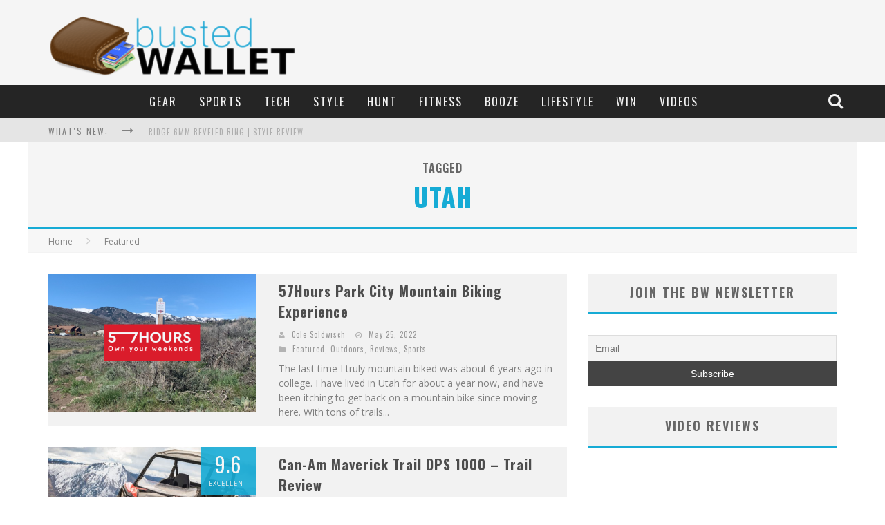

--- FILE ---
content_type: text/html; charset=UTF-8
request_url: https://bustedwallet.com/tag/utah/
body_size: 19905
content:

<!DOCTYPE html>

<!--[if lt IE 7]><html lang="en-US" class="no-js lt-ie9 lt-ie8 lt-ie7"> <![endif]-->
<!--[if (IE 7)&!(IEMobile)]><html lang="en-US" class="no-js lt-ie9 lt-ie8"><![endif]-->
<!--[if (IE 8)&!(IEMobile)]><html lang="en-US" class="no-js lt-ie9"><![endif]-->
<!--[if gt IE 8]><!--> <html lang="en-US" class="no-js"><!--<![endif]-->

	<head>
	    
<meta name="google-site-verification" content="tM8Pw8aDZ37hpC7RwTeEGAn87KlYcHU2UfnYP12Qvdw" />
		<meta charset="utf-8">

		<!-- Google Chrome Frame for IE -->
		<!--[if IE]><meta http-equiv="X-UA-Compatible" content="IE=edge" /><![endif]-->
		
        <title>utah Archives - Busted Wallet</title>



		<!-- mobile meta -->
		<meta name="HandheldFriendly" content="True">
		<meta name="MobileOptimized" content="320">
		<meta name="viewport" content="width=device-width, initial-scale=1.0"/>

		<link rel="shortcut icon" href="https://bustedwallet.com/wp-content/uploads/2013/11/busted-favicon.jpg">

		<link rel="pingback" href="https://bustedwallet.com/xmlrpc.php">

		<!-- Holding main menu -->
				
				
		<!-- head functions -->
		
<!-- This site is optimized with the Yoast SEO plugin v12.5 - https://yoast.com/wordpress/plugins/seo/ -->
<meta name="robots" content="max-snippet:-1, max-image-preview:large, max-video-preview:-1"/>
<link rel="canonical" href="https://bustedwallet.com/tag/utah/" />
<meta property="og:locale" content="en_US" />
<meta property="og:type" content="object" />
<meta property="og:title" content="utah Archives - Busted Wallet" />
<meta property="og:url" content="https://bustedwallet.com/tag/utah/" />
<meta property="og:site_name" content="Busted Wallet" />
<meta name="twitter:card" content="summary" />
<meta name="twitter:title" content="utah Archives - Busted Wallet" />
<meta name="twitter:site" content="@bustedwallet" />
<script type='application/ld+json' class='yoast-schema-graph yoast-schema-graph--main'>{"@context":"https://schema.org","@graph":[{"@type":"Organization","@id":"https://bustedwallet.com/#organization","name":"Busted Wallet","url":"https://bustedwallet.com/","sameAs":["https://www.facebook.com/BustedWallet","https://instagram.com/bustedwallet/","https://www.youtube.com/user/bustedwallet/videos","https://www.pinterest.com/bustedwallet/","https://twitter.com/bustedwallet"],"logo":{"@type":"ImageObject","@id":"https://bustedwallet.com/#logo","url":"https://bustedwallet.com/wp-content/uploads/2013/11/bw-logo-sq.jpg","width":352,"height":274,"caption":"Busted Wallet"},"image":{"@id":"https://bustedwallet.com/#logo"}},{"@type":"WebSite","@id":"https://bustedwallet.com/#website","url":"https://bustedwallet.com/","name":"Busted Wallet","publisher":{"@id":"https://bustedwallet.com/#organization"},"potentialAction":{"@type":"SearchAction","target":"https://bustedwallet.com/?s={search_term_string}","query-input":"required name=search_term_string"}},{"@type":"CollectionPage","@id":"https://bustedwallet.com/tag/utah/#webpage","url":"https://bustedwallet.com/tag/utah/","inLanguage":"en-US","name":"utah Archives - Busted Wallet","isPartOf":{"@id":"https://bustedwallet.com/#website"}}]}</script>
<!-- / Yoast SEO plugin. -->


<link rel='dns-prefetch' href='//s.w.org' />
<link rel="alternate" type="application/rss+xml" title="Busted Wallet &raquo; Feed" href="https://bustedwallet.com/feed/" />
<link rel="alternate" type="application/rss+xml" title="Busted Wallet &raquo; Comments Feed" href="https://bustedwallet.com/comments/feed/" />
<link rel="alternate" type="application/rss+xml" title="Busted Wallet &raquo; utah Tag Feed" href="https://bustedwallet.com/tag/utah/feed/" />
		<script type="text/javascript">
			window._wpemojiSettings = {"baseUrl":"https:\/\/s.w.org\/images\/core\/emoji\/2.3\/72x72\/","ext":".png","svgUrl":"https:\/\/s.w.org\/images\/core\/emoji\/2.3\/svg\/","svgExt":".svg","source":{"concatemoji":"https:\/\/bustedwallet.com\/wp-includes\/js\/wp-emoji-release.min.js?ver=4.9"}};
			!function(a,b,c){function d(a,b){var c=String.fromCharCode;l.clearRect(0,0,k.width,k.height),l.fillText(c.apply(this,a),0,0);var d=k.toDataURL();l.clearRect(0,0,k.width,k.height),l.fillText(c.apply(this,b),0,0);var e=k.toDataURL();return d===e}function e(a){var b;if(!l||!l.fillText)return!1;switch(l.textBaseline="top",l.font="600 32px Arial",a){case"flag":return!(b=d([55356,56826,55356,56819],[55356,56826,8203,55356,56819]))&&(b=d([55356,57332,56128,56423,56128,56418,56128,56421,56128,56430,56128,56423,56128,56447],[55356,57332,8203,56128,56423,8203,56128,56418,8203,56128,56421,8203,56128,56430,8203,56128,56423,8203,56128,56447]),!b);case"emoji":return b=d([55358,56794,8205,9794,65039],[55358,56794,8203,9794,65039]),!b}return!1}function f(a){var c=b.createElement("script");c.src=a,c.defer=c.type="text/javascript",b.getElementsByTagName("head")[0].appendChild(c)}var g,h,i,j,k=b.createElement("canvas"),l=k.getContext&&k.getContext("2d");for(j=Array("flag","emoji"),c.supports={everything:!0,everythingExceptFlag:!0},i=0;i<j.length;i++)c.supports[j[i]]=e(j[i]),c.supports.everything=c.supports.everything&&c.supports[j[i]],"flag"!==j[i]&&(c.supports.everythingExceptFlag=c.supports.everythingExceptFlag&&c.supports[j[i]]);c.supports.everythingExceptFlag=c.supports.everythingExceptFlag&&!c.supports.flag,c.DOMReady=!1,c.readyCallback=function(){c.DOMReady=!0},c.supports.everything||(h=function(){c.readyCallback()},b.addEventListener?(b.addEventListener("DOMContentLoaded",h,!1),a.addEventListener("load",h,!1)):(a.attachEvent("onload",h),b.attachEvent("onreadystatechange",function(){"complete"===b.readyState&&c.readyCallback()})),g=c.source||{},g.concatemoji?f(g.concatemoji):g.wpemoji&&g.twemoji&&(f(g.twemoji),f(g.wpemoji)))}(window,document,window._wpemojiSettings);
		</script>
		<style type="text/css">img.wp-smiley,
img.emoji {
	display: inline !important;
	border: none !important;
	box-shadow: none !important;
	height: 1em !important;
	width: 1em !important;
	margin: 0 .07em !important;
	vertical-align: -0.1em !important;
	background: none !important;
	padding: 0 !important;
}</style>
<link rel='stylesheet' id='login-with-ajax-css'  href='https://bustedwallet.com/wp-content/cache/flying-press/f4b0aed409d2.widget.css' type='text/css' media='all' />
<link rel='stylesheet' id='sgr_main-css'  href='https://bustedwallet.com/wp-content/cache/flying-press/87919152e480.sgr.css' type='text/css' media='all' />
<link rel='stylesheet' id='contact-form-7-css'  href='https://bustedwallet.com/wp-content/cache/flying-press/c056c27890e4.styles.css' type='text/css' media='all' />
<link rel='stylesheet' id='newsletter-css'  href='https://bustedwallet.com/wp-content/cache/flying-press/f350858db244.style.css' type='text/css' media='all' />
<link rel='stylesheet' id='cb-main-stylesheet-css'  href='https://bustedwallet.com/wp-content/cache/flying-press/aa7619c3acd0.style.css' type='text/css' media='all' />
<link rel='stylesheet' id='cb-font-stylesheet-css'  href="https://bustedwallet.com/wp-content/cache/flying-press/4564f58f2906.7035aaa51797.google-font.css" type='text/css' media='all' />
<link rel='stylesheet' id='fontawesome-css'  href='https://bustedwallet.com/wp-content/cache/flying-press/bbfef9385083.font-awesome.min.css' type='text/css' media='all' />
<!--[if lt IE 9]>
<link rel='stylesheet' id='cb-ie-only-css'  href='https://bustedwallet.com/wp-content/cache/flying-press/96fcc7166deb.ie.css' type='text/css' media='all' />
<![endif]-->
<link rel='stylesheet' id='cb-child-stylesheet-css'  href='https://bustedwallet.com/wp-content/cache/flying-press/61037d65fa3f.style.css' type='text/css' media='all' />
<link rel='stylesheet' id='slidedeck-css'  href='https://bustedwallet.com/wp-content/cache/flying-press/4852d4093bf1.slidedeck.css' type='text/css' media='screen' />
<script type="text/javascript">
window.slideDeck2Version = "2.3.3";
window.slideDeck2Distribution = "pro";
</script>
<script type='text/javascript' src='https://bustedwallet.com/wp-includes/js/jquery/jquery.js?ver=8610f03fe776'></script>
<script type='text/javascript' src='https://bustedwallet.com/wp-includes/js/jquery/jquery-migrate.min.js?ver=7121994eec53'></script>
<script type='text/javascript'>
/* <![CDATA[ */
var LWA = {"ajaxurl":"https:\/\/bustedwallet.com\/wp-admin\/admin-ajax.php"};
/* ]]> */
</script>
<script type='text/javascript' src='https://bustedwallet.com/wp-content/themes/valenti/plugins/login-with-ajax/login-with-ajax.js?ver=f0a49c0f902c'></script>
<script type='text/javascript'>
/* <![CDATA[ */
var sgr_main = {"sgr_site_key":"6Le8ojIgAAAAAFDX0_Gpyk5ATrEDQAf9lRPZtwnB"};
/* ]]> */
</script>
<script type='text/javascript' src='https://bustedwallet.com/wp-content/plugins/simple-google-recaptcha/sgr.js?ver=d9acc39bb313'></script>
<script type='text/javascript' src='https://bustedwallet.com/wp-content/plugins/wp-charts/js/Chart.min.js?ver=e20c8c67e801'></script>
<script type='text/javascript' src='https://bustedwallet.com/wp-content/themes/valenti/library/js/modernizr.custom.min.js?ver=d11297470fe0'></script>
<script type='text/javascript' src='https://bustedwallet.com/wp-content/plugins/slidedeck2-personal/js/jquery-mousewheel/jquery.mousewheel.min.js?ver=25db04e9daee'></script>
<script type='text/javascript' src='https://bustedwallet.com/wp-content/cache/flying-press/6516449ed508.jquery.easing.1.3.js'></script>
<script type='text/javascript' src='https://bustedwallet.com/wp-content/plugins/slidedeck2-personal/js/slidedeck.jquery.js?ver=535496ad17e0'></script>
<script type='text/javascript' src='https://bustedwallet.com/wp-content/plugins/slidedeck2-personal/js/slidedeck-public.js?ver=ce3ffd1c498d'></script>
<script type='text/javascript' src='https://platform.twitter.com/widgets.js?ver=1316526300'></script>
<link rel='https://api.w.org/' href='https://bustedwallet.com/wp-json/' />
<link rel="EditURI" type="application/rsd+xml" title="RSD" href="https://bustedwallet.com/xmlrpc.php?rsd" />
<link rel="wlwmanifest" type="application/wlwmanifest+xml" href="https://bustedwallet.com/wp-includes/wlwmanifest.xml" /> 
<meta name="generator" content="WordPress 4.9" />
<!-- Google Tag Manager -->
<script>(function(w,d,s,l,i){w[l]=w[l]||[];w[l].push({'gtm.start':
new Date().getTime(),event:'gtm.js'});var f=d.getElementsByTagName(s)[0],
j=d.createElement(s),dl=l!='dataLayer'?'&l='+l:'';j.async=true;j.src=
'https://www.googletagmanager.com/gtm.js?id='+i+dl;f.parentNode.insertBefore(j,f);
})(window,document,'script','dataLayer','GTM-5VWNZ6R');</script>
<!-- End Google Tag Manager --><style>.cb-overlay-stars .fa-star, #cb-vote .fa-star, #cb-to-top .fa-long-arrow-up, .cb-review-box .cb-score-box, .bbp-submit-wrapper button, .bbp-submit-wrapper button:visited, .buddypress .cb-cat-header #cb-cat-title a,  .buddypress .cb-cat-header #cb-cat-title a:visited, .woocommerce .star-rating:before, .woocommerce-page .star-rating:before, .woocommerce .star-rating span, .woocommerce-page .star-rating span {
            color:#16abd5;
        }#cb-search-modal .cb-header, .cb-join-modal .cb-header, .lwa .cb-header, .cb-review-box .cb-score-box, .bbp-submit-wrapper button, #buddypress button:hover, #buddypress a.button:hover, #buddypress a.button:focus, #buddypress input[type=submit]:hover, #buddypress input[type=button]:hover, #buddypress input[type=reset]:hover, #buddypress ul.button-nav li a:hover, #buddypress ul.button-nav li.current a, #buddypress div.generic-button a:hover, #buddypress .comment-reply-link:hover, #buddypress .activity-list li.load-more:hover, #buddypress #groups-list .generic-button a:hover {
            border-color: #16abd5;
        }.cb-sidebar-widget .cb-sidebar-widget-title, .cb-multi-widget .tabbernav .tabberactive, .cb-author-page .cb-author-details .cb-meta .cb-author-page-contact, .cb-about-page .cb-author-line .cb-author-details .cb-meta .cb-author-page-contact, .cb-page-header, .cb-404-header, .cb-cat-header, #cb-footer #cb-widgets .cb-footer-widget-title span, #wp-calendar caption, .cb-tabs ul .current, #bbpress-forums li.bbp-header, #buddypress #members-list .cb-member-list-box .item .item-title, #buddypress div.item-list-tabs ul li.selected, #buddypress div.item-list-tabs ul li.current, #buddypress .item-list-tabs ul li:hover, .woocommerce div.product .woocommerce-tabs ul.tabs li.active {
            border-bottom-color: #16abd5 ;
        }#cb-main-menu .current-post-ancestor, #cb-main-menu .current-menu-item, #cb-main-menu .current-menu-ancestor, #cb-main-menu .current-post-parent, #cb-main-menu .current-menu-parent, #cb-main-menu .current_page_item, #cb-main-menu .current-page-ancestor, #cb-main-menu .current-category-ancestor, .cb-review-box .cb-bar .cb-overlay span, #cb-accent-color, .cb-highlight, #buddypress button:hover, #buddypress a.button:hover, #buddypress a.button:focus, #buddypress input[type=submit]:hover, #buddypress input[type=button]:hover, #buddypress input[type=reset]:hover, #buddypress ul.button-nav li a:hover, #buddypress ul.button-nav li.current a, #buddypress div.generic-button a:hover, #buddypress .comment-reply-link:hover, #buddypress .activity-list li.load-more:hover, #buddypress #groups-list .generic-button a:hover {
            background-color: #16abd5;
        }</style><style type="text/css">body, #respond { font-family: 'Open Sans', sans-serif; }
                                                 h1, h2, h3, h4, h5, h6, .h1, .h2, .h3, .h4, .h5, .h6, #cb-nav-bar #cb-main-menu ul li > a, .cb-breaking-news span, .cb-grid-4 h2 a, .cb-grid-5 h2 a, .cb-grid-6 h2 a, .cb-author-posts-count, .cb-author-title, .cb-author-position, .search  .s, .cb-review-box .cb-bar, .cb-review-box .cb-score-box, .cb-review-box .cb-title, #cb-review-title, .cb-title-subtle, #cb-top-menu a, .tabbernav, .cb-byline, #cb-next-link a, #cb-previous-link a, .cb-review-ext-box .cb-score, .tipper-positioner, .cb-caption, .cb-button, #wp-calendar caption, .forum-titles, .bbp-submit-wrapper button, #bbpress-forums li.bbp-header, #bbpress-forums fieldset.bbp-form .bbp-the-content-wrapper input, #bbpress-forums .bbp-forum-title, #bbpress-forums .bbp-topic-permalink, .widget_display_stats dl dt, .cb-lwa-profile .cb-block, #buddypress #members-list .cb-member-list-box .item .item-title, #buddypress div.item-list-tabs ul li, #buddypress .activity-list li.load-more, #buddypress a.activity-time-since, #buddypress ul#groups-list li div.meta, .widget.buddypress div.item-options, .cb-activity-stream #buddypress .activity-header .time-since, .cb-font-header, .woocommerce table.shop_table th, .woocommerce-page table.shop_table th, .cb-infinite-scroll a, .cb-no-more-posts { font-family:'Oswald', sans-serif; }</style><style type="text/css">.cb-button a{color:#fff !important;}.entry-content a, .entry-content a:visited {color:#16abd5; }body {color:#7f7f7f; }</style><!-- end custom css --><!--[if lte IE 8]><script src="https://bustedwallet.com/wp-content/plugins/wp-charts/js/excanvas.compiled.js?ver=13b23ed01c8d"></script><![endif]-->	<style>/*wp_charts_js responsive canvas CSS override*/
    			.wp_charts_canvas {
    				width:100%!important;
    				max-width:100%;
    			}

    			@media screen and (max-width:480px) {
    				div.wp-chart-wrap {
    					width:100%!important;
    					float: none!important;
						margin-left: auto!important;
						margin-right: auto!important;
						text-align: center;
    				}
    			}</style><link rel="publisher" href="https://plus.google.com/116724658047104356262" /><style>#cb-nav-bar #cb-main-menu .main-nav .menu-item-137:hover,
                                             #cb-nav-bar #cb-main-menu .main-nav .menu-item-137:focus,
                                             #cb-nav-bar #cb-main-menu .main-nav .menu-item-137 .cb-sub-menu li .cb-grandchild-menu,
                                             #cb-nav-bar #cb-main-menu .main-nav .menu-item-137 .cb-sub-menu { background:#16abd5!important; }
                                             #cb-nav-bar #cb-main-menu .main-nav .menu-item-137 .cb-mega-menu .cb-sub-menu li a { border-bottom-color:#16abd5!important; }
#cb-nav-bar #cb-main-menu .main-nav .menu-item-136:hover,
                                             #cb-nav-bar #cb-main-menu .main-nav .menu-item-136:focus,
                                             #cb-nav-bar #cb-main-menu .main-nav .menu-item-136 .cb-sub-menu li .cb-grandchild-menu,
                                             #cb-nav-bar #cb-main-menu .main-nav .menu-item-136 .cb-sub-menu { background:#16abd5!important; }
                                             #cb-nav-bar #cb-main-menu .main-nav .menu-item-136 .cb-mega-menu .cb-sub-menu li a { border-bottom-color:#16abd5!important; }
#cb-nav-bar #cb-main-menu .main-nav .menu-item-153:hover,
                                             #cb-nav-bar #cb-main-menu .main-nav .menu-item-153:focus,
                                             #cb-nav-bar #cb-main-menu .main-nav .menu-item-153 .cb-sub-menu li .cb-grandchild-menu,
                                             #cb-nav-bar #cb-main-menu .main-nav .menu-item-153 .cb-sub-menu { background:#16abd5!important; }
                                             #cb-nav-bar #cb-main-menu .main-nav .menu-item-153 .cb-mega-menu .cb-sub-menu li a { border-bottom-color:#16abd5!important; }
#cb-nav-bar #cb-main-menu .main-nav .menu-item-140:hover,
                                             #cb-nav-bar #cb-main-menu .main-nav .menu-item-140:focus,
                                             #cb-nav-bar #cb-main-menu .main-nav .menu-item-140 .cb-sub-menu li .cb-grandchild-menu,
                                             #cb-nav-bar #cb-main-menu .main-nav .menu-item-140 .cb-sub-menu { background:#16abd5!important; }
                                             #cb-nav-bar #cb-main-menu .main-nav .menu-item-140 .cb-mega-menu .cb-sub-menu li a { border-bottom-color:#16abd5!important; }
#cb-nav-bar #cb-main-menu .main-nav .menu-item-138:hover,
                                             #cb-nav-bar #cb-main-menu .main-nav .menu-item-138:focus,
                                             #cb-nav-bar #cb-main-menu .main-nav .menu-item-138 .cb-sub-menu li .cb-grandchild-menu,
                                             #cb-nav-bar #cb-main-menu .main-nav .menu-item-138 .cb-sub-menu { background:#16abd5!important; }
                                             #cb-nav-bar #cb-main-menu .main-nav .menu-item-138 .cb-mega-menu .cb-sub-menu li a { border-bottom-color:#16abd5!important; }
#cb-nav-bar #cb-main-menu .main-nav .menu-item-152:hover,
                                             #cb-nav-bar #cb-main-menu .main-nav .menu-item-152:focus,
                                             #cb-nav-bar #cb-main-menu .main-nav .menu-item-152 .cb-sub-menu li .cb-grandchild-menu,
                                             #cb-nav-bar #cb-main-menu .main-nav .menu-item-152 .cb-sub-menu { background:#16abd5!important; }
                                             #cb-nav-bar #cb-main-menu .main-nav .menu-item-152 .cb-mega-menu .cb-sub-menu li a { border-bottom-color:#16abd5!important; }
#cb-nav-bar #cb-main-menu .main-nav .menu-item-154:hover,
                                             #cb-nav-bar #cb-main-menu .main-nav .menu-item-154:focus,
                                             #cb-nav-bar #cb-main-menu .main-nav .menu-item-154 .cb-sub-menu li .cb-grandchild-menu,
                                             #cb-nav-bar #cb-main-menu .main-nav .menu-item-154 .cb-sub-menu { background:#16abd5!important; }
                                             #cb-nav-bar #cb-main-menu .main-nav .menu-item-154 .cb-mega-menu .cb-sub-menu li a { border-bottom-color:#16abd5!important; }
#cb-nav-bar #cb-main-menu .main-nav .menu-item-155:hover,
                                             #cb-nav-bar #cb-main-menu .main-nav .menu-item-155:focus,
                                             #cb-nav-bar #cb-main-menu .main-nav .menu-item-155 .cb-sub-menu li .cb-grandchild-menu,
                                             #cb-nav-bar #cb-main-menu .main-nav .menu-item-155 .cb-sub-menu { background:#16abd5!important; }
                                             #cb-nav-bar #cb-main-menu .main-nav .menu-item-155 .cb-mega-menu .cb-sub-menu li a { border-bottom-color:#16abd5!important; }
#cb-nav-bar #cb-main-menu .main-nav .menu-item-2407:hover,
                                             #cb-nav-bar #cb-main-menu .main-nav .menu-item-2407:focus,
                                             #cb-nav-bar #cb-main-menu .main-nav .menu-item-2407 .cb-sub-menu li .cb-grandchild-menu,
                                             #cb-nav-bar #cb-main-menu .main-nav .menu-item-2407 .cb-sub-menu { background:#16abd5!important; }
                                             #cb-nav-bar #cb-main-menu .main-nav .menu-item-2407 .cb-mega-menu .cb-sub-menu li a { border-bottom-color:#16abd5!important; }
#cb-nav-bar #cb-main-menu .main-nav .menu-item-968:hover,
                                             #cb-nav-bar #cb-main-menu .main-nav .menu-item-968:focus,
                                             #cb-nav-bar #cb-main-menu .main-nav .menu-item-968 .cb-sub-menu li .cb-grandchild-menu,
                                             #cb-nav-bar #cb-main-menu .main-nav .menu-item-968 .cb-sub-menu { background:#16abd5!important; }
                                             #cb-nav-bar #cb-main-menu .main-nav .menu-item-968 .cb-mega-menu .cb-sub-menu li a { border-bottom-color:#16abd5!important; }</style>		<!-- end head functions-->
<script>
  (function(i,s,o,g,r,a,m){i['GoogleAnalyticsObject']=r;i[r]=i[r]||function(){
  (i[r].q=i[r].q||[]).push(arguments)},i[r].l=1*new Date();a=s.createElement(o),
  m=s.getElementsByTagName(o)[0];a.async=1;a.src=g;m.parentNode.insertBefore(a,m)
  })(window,document,'script','//www.google-analytics.com/analytics.js','ga');

  ga('create', 'UA-33602003-1', 'bustedwallet.com');
  ga('send', 'pageview');

</script>
	</head> 

	<body class="archive tag tag-utah tag-6771">

        <a href="" target="_blank" id="cb-bg-to"></a>        
	    <div id="cb-outer-container">

    		<div id="cb-container" class=""  >
    
                <header class="header clearfix" role="banner">
    				
                        <div class="wrap clearfix">
                                                                        <div id="logo" class="cb-with-large" >
                                            <a href="https://bustedwallet.com">
                                                <img src="https://bustedwallet.com/wp-content/uploads/2014/01/busted-logo.png" alt="Busted Wallet logo" width="358" height="91" data-retina-src="https://bustedwallet.com/wp-content/uploads/2014/01/busted-logo@2x.png"  srcset="https://bustedwallet.com/wp-content/uploads/2014/01/busted-logo.png 358w, https://bustedwallet.com/wp-content/uploads/2014/01/busted-logo-300x76.png 300w" sizes="auto"/>
                                            </a>
                                        </div>
                                <div class="cb-large"><script async src="//pagead2.googlesyndication.com/pagead/js/adsbygoogle.js"></script>
<!-- Josh 728X90 -->
<ins class="adsbygoogle"
     style="display:inline-block;width:728px;height:90px"
     data-ad-client="ca-pub-8432444784589073"
     data-ad-slot="4387275841"></ins>
<script>
(adsbygoogle = window.adsbygoogle || []).push({});
</script></div>                        </div>
                        
    				    <nav id="cb-nav-bar" class="clearfix stickybar cb-dark-menu cb-full-width" role="navigation">
    				        
                           <div id="cb-search-modal" class="cb-dark-menu">
                        <div class="cb-search-box">
                            <div class="cb-header">
                                <div class="cb-title">Search</div>
                                <div class="cb-close">
                                    <span class="cb-close-modal"><i class="fa fa-times"></i></span>
                                </div>
                            </div><form role="search" method="get" class="cb-search" action="https://bustedwallet.com/">

    <input type="text" class="cb-search-field" placeholder="" value="" name="s" title="">
    <button class="cb-search-submit" type="submit" value=""><i class="fa fa-search"></i></button>

</form></div></div> <div class="wrap clearfix"><div id="cb-main-menu" class="clearfix"><ul class="nav main-nav clearfix"><li id="menu-item-137" class="menu-item menu-item-type-taxonomy menu-item-object-category menu-item-137"><a href="https://bustedwallet.com/category/gear/">Gear</a><div class="cb-big-menu"><div class="cb-articles">
                                    <div class="cb-featured">
                                        <div class="cb-mega-title h2"><span style="border-bottom-color:#16abd5;">Featured</span></div>
                                        <ul> <li class="cb-article clearfix">
                        <div class="cb-mask" style="background-color:#16abd5;"><a href="https://bustedwallet.com/whitetail-hunting-2018/"><img width="480" height="240" src="https://bustedwallet.com/wp-content/uploads/2018/10/hunting-480x240.jpg" class="attachment-cb-480-240 size-cb-480-240 wp-post-image" alt="" /></a></div>
                        <div class="cb-meta">
                            <h2 class="h4"><a href="https://bustedwallet.com/whitetail-hunting-2018/">Essentials: Whitetail Hunting 2018</a></h2>
                            <div class="cb-byline"><div class="cb-author cb-byline-element"><i class="fa fa-user"></i> <a href="https://bustedwallet.com/author/cole-soldwisch/" title="Posts by Cole Soldwisch" class="author url fn" rel="author">Cole Soldwisch</a></div> <div class="cb-date cb-byline-element"><i class="fa fa-clock-o"></i> <time class="updated" datetime="2018-10-25">October 25, 2018</time></div> <div class="cb-category cb-byline-element"><i class="fa fa-folder"></i>  <a href="https://bustedwallet.com/category/featured/" title="View all posts in Featured">Featured</a>,  <a href="https://bustedwallet.com/category/gear/" title="View all posts in Gear">Gear</a>,  <a href="https://bustedwallet.com/category/hunt/" title="View all posts in Hunt">Hunt</a>,  <a href="https://bustedwallet.com/category/outdoors/" title="View all posts in Outdoors">Outdoors</a></div></div>
                        </div></li></ul>
                                     </div>
                                     <div class="cb-recent cb-recent-fw">
                                        <div class="cb-mega-title h2"><span style="border-bottom-color:#16abd5;">Recent</span></div>
                                        <ul> <li class="cb-article-1 clearfix">
                        <div class="cb-mask" style="background-color:#16abd5;"><a href="https://bustedwallet.com/ridge-6mm-beveled-ring-style-review/"><img width="80" height="60" src="https://bustedwallet.com/wp-content/uploads/2025/02/Ridge-Hero-80x60.jpg" class="attachment-cb-80-60 size-cb-80-60 wp-post-image" alt="" /></a></div>
                        <div class="cb-meta">
                            <h2 class="h4"><a href="https://bustedwallet.com/ridge-6mm-beveled-ring-style-review/">Ridge 6MM Beveled Ring | Style Review</a></h2>
                            <div class="cb-byline"><div class="cb-author cb-byline-element"><i class="fa fa-user"></i> <a href="https://bustedwallet.com/author/cole-soldwisch/" title="Posts by Cole Soldwisch" class="author url fn" rel="author">Cole Soldwisch</a></div> <div class="cb-date cb-byline-element"><i class="fa fa-clock-o"></i> <time class="updated" datetime="2025-02-22">February 22, 2025</time></div></div>
                        </div></li> <li class="cb-article-2 clearfix">
                        <div class="cb-mask" style="background-color:#16abd5;"><a href="https://bustedwallet.com/klymit-sleeping-pad-pillow-review/"><img width="80" height="60" src="https://bustedwallet.com/wp-content/uploads/2024/11/klymt-header-80x60.jpg" class="attachment-cb-80-60 size-cb-80-60 wp-post-image" alt="" /></a><div class="cb-review-ext-box cb-small-box"><span class="cb-bg" style="background:#16abd5;"></span><span class="cb-score">9.6</span><span class="cb-score-title">Rugged Comfort</span></div></div>
                        <div class="cb-meta">
                            <h2 class="h4"><a href="https://bustedwallet.com/klymit-sleeping-pad-pillow-review/">KLYMIT Sleeping Pad &#038; Pillow Review</a></h2>
                            <div class="cb-byline"><div class="cb-author cb-byline-element"><i class="fa fa-user"></i> <a href="https://bustedwallet.com/author/geno-mallo/" title="Posts by Geno Mallo" class="author url fn" rel="author">Geno Mallo</a></div> <div class="cb-date cb-byline-element"><i class="fa fa-clock-o"></i> <time class="updated" datetime="2024-11-21">November 21, 2024</time></div></div>
                        </div></li> <li class="cb-article-3 clearfix">
                        <div class="cb-mask" style="background-color:#16abd5;"><a href="https://bustedwallet.com/gci-stowaway-rocker-chair-review/"><img width="80" height="60" src="https://bustedwallet.com/wp-content/uploads/2024/11/gci-stowaway-rocker-chair-header-review-80x60.jpg" class="attachment-cb-80-60 size-cb-80-60 wp-post-image" alt="" /></a><div class="cb-review-ext-box cb-small-box"><span class="cb-bg" style="background:#16abd5;"></span><span class="cb-score">9.6</span><span class="cb-score-title">Ultra comfort</span></div></div>
                        <div class="cb-meta">
                            <h2 class="h4"><a href="https://bustedwallet.com/gci-stowaway-rocker-chair-review/">GCI Stowaway Rocker Chair Review</a></h2>
                            <div class="cb-byline"><div class="cb-author cb-byline-element"><i class="fa fa-user"></i> <a href="https://bustedwallet.com/author/geno-mallo/" title="Posts by Geno Mallo" class="author url fn" rel="author">Geno Mallo</a></div> <div class="cb-date cb-byline-element"><i class="fa fa-clock-o"></i> <time class="updated" datetime="2024-11-18">November 18, 2024</time></div></div>
                        </div></li> <li class="cb-article-4 clearfix">
                        <div class="cb-mask" style="background-color:#16abd5;"><a href="https://bustedwallet.com/orca-tote-and-vino-tumbler-review/"><img width="80" height="60" src="https://bustedwallet.com/wp-content/uploads/2024/11/241004_ORCA_OpenSeason-3727header-80x60.jpg" class="attachment-cb-80-60 size-cb-80-60 wp-post-image" alt="" /></a><div class="cb-review-ext-box cb-small-box"><span class="cb-bg" style="background:#16abd5;"></span><span class="cb-score">9.7</span><span class="cb-score-title">Excellent</span></div></div>
                        <div class="cb-meta">
                            <h2 class="h4"><a href="https://bustedwallet.com/orca-tote-and-vino-tumbler-review/">ORCA Tote and Vino Tumbler Review</a></h2>
                            <div class="cb-byline"><div class="cb-author cb-byline-element"><i class="fa fa-user"></i> <a href="https://bustedwallet.com/author/geno-mallo/" title="Posts by Geno Mallo" class="author url fn" rel="author">Geno Mallo</a></div> <div class="cb-date cb-byline-element"><i class="fa fa-clock-o"></i> <time class="updated" datetime="2024-11-13">November 13, 2024</time></div></div>
                        </div></li> <li class="cb-article-5 clearfix">
                        <div class="cb-mask" style="background-color:#16abd5;"><a href="https://bustedwallet.com/gozney-roccbox-portable-pizza-oven-cooking-gear-review/"><img width="80" height="60" src="https://bustedwallet.com/wp-content/uploads/2024/11/Gozney-Roccbox_Hero-80x60.jpg" class="attachment-cb-80-60 size-cb-80-60 wp-post-image" alt="" /></a></div>
                        <div class="cb-meta">
                            <h2 class="h4"><a href="https://bustedwallet.com/gozney-roccbox-portable-pizza-oven-cooking-gear-review/">Gozney Roccbox Portable Pizza Oven | Cooking Gear Review</a></h2>
                            <div class="cb-byline"><div class="cb-author cb-byline-element"><i class="fa fa-user"></i> <a href="https://bustedwallet.com/author/cole-soldwisch/" title="Posts by Cole Soldwisch" class="author url fn" rel="author">Cole Soldwisch</a></div> <div class="cb-date cb-byline-element"><i class="fa fa-clock-o"></i> <time class="updated" datetime="2024-11-03">November 3, 2024</time></div></div>
                        </div></li> <li class="cb-article-6 clearfix">
                        <div class="cb-mask" style="background-color:#16abd5;"><a href="https://bustedwallet.com/miir-the-new-standard-moka-pot-gear-review/"><img width="80" height="60" src="https://bustedwallet.com/wp-content/uploads/2023/11/IMG_7003-Large-80x60.jpeg" class="attachment-cb-80-60 size-cb-80-60 wp-post-image" alt="miir_moka_por_coffee" srcset="https://bustedwallet.com/wp-content/uploads/2023/11/IMG_7003-Large-80x60.jpeg 80w, https://bustedwallet.com/wp-content/uploads/2023/11/IMG_7003-Large-300x225.jpeg 300w, https://bustedwallet.com/wp-content/uploads/2023/11/IMG_7003-Large-768x576.jpeg 768w, https://bustedwallet.com/wp-content/uploads/2023/11/IMG_7003-Large-1200x900.jpeg 1200w, https://bustedwallet.com/wp-content/uploads/2023/11/IMG_7003-Large-50x38.jpeg 50w, https://bustedwallet.com/wp-content/uploads/2023/11/IMG_7003-Large.jpeg 1280w" sizes="auto" /></a></div>
                        <div class="cb-meta">
                            <h2 class="h4"><a href="https://bustedwallet.com/miir-the-new-standard-moka-pot-gear-review/">Miir &#8211; The New Standard Moka Pot | Gear Review</a></h2>
                            <div class="cb-byline"><div class="cb-author cb-byline-element"><i class="fa fa-user"></i> <a href="https://bustedwallet.com/author/michael-delia/" title="Posts by Mike Delia" class="author url fn" rel="author">Mike Delia</a></div> <div class="cb-date cb-byline-element"><i class="fa fa-clock-o"></i> <time class="updated" datetime="2024-02-06">February 6, 2024</time></div></div>
                        </div></li></ul>
                                     </div>
                                 </div></div></li>
<li id="menu-item-136" class="menu-item menu-item-type-taxonomy menu-item-object-category menu-item-136"><a href="https://bustedwallet.com/category/sports/">Sports</a><div class="cb-big-menu"><div class="cb-articles">
                                    <div class="cb-featured">
                                        <div class="cb-mega-title h2"><span style="border-bottom-color:#16abd5;">Featured</span></div>
                                        <ul> <li class="cb-article clearfix">
                        <div class="cb-mask" style="background-color:#16abd5;"><a href="https://bustedwallet.com/xtreme-xperience-supercar-driving-track-review/"><img width="480" height="240" src="https://bustedwallet.com/wp-content/uploads/2015/05/xtreme-xperince-review-480x240.jpg" class="attachment-cb-480-240 size-cb-480-240 wp-post-image" alt="" /></a><div class="cb-review-ext-box"><span class="cb-bg" style="background:#16abd5;"></span><span class="cb-score">9.2</span><span class="cb-score-title">Euphoric</span></div></div>
                        <div class="cb-meta">
                            <h2 class="h4"><a href="https://bustedwallet.com/xtreme-xperience-supercar-driving-track-review/">Xtreme Xperience Supercar Driving: Track Review</a></h2>
                            <div class="cb-byline"><div class="cb-author cb-byline-element"><i class="fa fa-user"></i> <a href="https://bustedwallet.com/author/cole-soldwisch/" title="Posts by Cole Soldwisch" class="author url fn" rel="author">Cole Soldwisch</a></div> <div class="cb-date cb-byline-element"><i class="fa fa-clock-o"></i> <time class="updated" datetime="2015-05-08">May 8, 2015</time></div> <div class="cb-category cb-byline-element"><i class="fa fa-folder"></i>  <a href="https://bustedwallet.com/category/entertainment/" title="View all posts in Entertainment">Entertainment</a>,  <a href="https://bustedwallet.com/category/featured/" title="View all posts in Featured">Featured</a>,  <a href="https://bustedwallet.com/category/lifestyle/" title="View all posts in Lifestyle">Lifestyle</a>,  <a href="https://bustedwallet.com/category/luxury/" title="View all posts in Luxury">Luxury</a>,  <a href="https://bustedwallet.com/category/sports/" title="View all posts in Sports">Sports</a>,  <a href="https://bustedwallet.com/category/vehicles/" title="View all posts in Vehicles">Vehicles</a></div> <div class="cb-comments cb-byline-element"><span><i class="fa fa-comment"></i><a href="https://bustedwallet.com/xtreme-xperience-supercar-driving-track-review/#comments">5 Comment</a></span></div></div>
                        </div></li></ul>
                                     </div>
                                     <div class="cb-recent cb-recent-fw">
                                        <div class="cb-mega-title h2"><span style="border-bottom-color:#16abd5;">Recent</span></div>
                                        <ul> <li class="cb-article-1 clearfix">
                        <div class="cb-mask" style="background-color:#16abd5;"><a href="https://bustedwallet.com/arbor-satori-camber-snowboard-cypress-bindings-gear-review/"><img width="80" height="60" src="https://bustedwallet.com/wp-content/uploads/2024/04/Arbor-Hero-80x60.jpg" class="attachment-cb-80-60 size-cb-80-60 wp-post-image" alt="" /></a></div>
                        <div class="cb-meta">
                            <h2 class="h4"><a href="https://bustedwallet.com/arbor-satori-camber-snowboard-cypress-bindings-gear-review/">Arbor Satori Camber Snowboard &#038; Cypress Bindings | Gear Review</a></h2>
                            <div class="cb-byline"><div class="cb-author cb-byline-element"><i class="fa fa-user"></i> <a href="https://bustedwallet.com/author/cole-soldwisch/" title="Posts by Cole Soldwisch" class="author url fn" rel="author">Cole Soldwisch</a></div> <div class="cb-date cb-byline-element"><i class="fa fa-clock-o"></i> <time class="updated" datetime="2024-04-16">April 16, 2024</time></div></div>
                        </div></li> <li class="cb-article-2 clearfix">
                        <div class="cb-mask" style="background-color:#16abd5;"><a href="https://bustedwallet.com/myrtle-beach-golf-getaway-pine-lakes-cc/"><img width="80" height="60" src="https://bustedwallet.com/wp-content/uploads/2019/04/pine-lakes-cc-80x60.jpg" class="attachment-cb-80-60 size-cb-80-60 wp-post-image" alt="" /></a></div>
                        <div class="cb-meta">
                            <h2 class="h4"><a href="https://bustedwallet.com/myrtle-beach-golf-getaway-pine-lakes-cc/">Myrtle Beach Golf Getaway: Pine Lakes CC</a></h2>
                            <div class="cb-byline"><div class="cb-author cb-byline-element"><i class="fa fa-user"></i> <a href="https://bustedwallet.com/author/jherder/" title="Posts by Josh Herder" class="author url fn" rel="author">Josh Herder</a></div> <div class="cb-date cb-byline-element"><i class="fa fa-clock-o"></i> <time class="updated" datetime="2024-03-09">March 9, 2024</time></div></div>
                        </div></li> <li class="cb-article-3 clearfix">
                        <div class="cb-mask" style="background-color:#16abd5;"><a href="https://bustedwallet.com/tidewater-golf-club-review/"><img width="80" height="60" src="https://bustedwallet.com/wp-content/uploads/2019/05/tidewater-golf-club-review-80x60.jpg" class="attachment-cb-80-60 size-cb-80-60 wp-post-image" alt="" /></a></div>
                        <div class="cb-meta">
                            <h2 class="h4"><a href="https://bustedwallet.com/tidewater-golf-club-review/">Myrtle Beach Golf Getaway: Tidewater Golf Club</a></h2>
                            <div class="cb-byline"><div class="cb-author cb-byline-element"><i class="fa fa-user"></i> <a href="https://bustedwallet.com/author/jherder/" title="Posts by Josh Herder" class="author url fn" rel="author">Josh Herder</a></div> <div class="cb-date cb-byline-element"><i class="fa fa-clock-o"></i> <time class="updated" datetime="2024-03-02">March 2, 2024</time></div> <div class="cb-comments cb-byline-element"><span><i class="fa fa-comment"></i><a href="https://bustedwallet.com/tidewater-golf-club-review/#comments">1</a></span></div></div>
                        </div></li> <li class="cb-article-4 clearfix">
                        <div class="cb-mask" style="background-color:#16abd5;"><a href="https://bustedwallet.com/cannondale-moterra-sl-their-lightest-full-power-emtb-first-look/"><img width="80" height="60" src="https://bustedwallet.com/wp-content/uploads/2024/02/2024-Cannondale-Moterra-SL_Portugal_Lifestyle-Photography-1-Large-80x60.jpeg" class="attachment-cb-80-60 size-cb-80-60 wp-post-image" alt="" /></a></div>
                        <div class="cb-meta">
                            <h2 class="h4"><a href="https://bustedwallet.com/cannondale-moterra-sl-their-lightest-full-power-emtb-first-look/">Cannondale Moterra SL | Their Lightest, Full-Power eMTB | First Look</a></h2>
                            <div class="cb-byline"><div class="cb-author cb-byline-element"><i class="fa fa-user"></i> <a href="https://bustedwallet.com/author/cole-soldwisch/" title="Posts by Cole Soldwisch" class="author url fn" rel="author">Cole Soldwisch</a></div> <div class="cb-date cb-byline-element"><i class="fa fa-clock-o"></i> <time class="updated" datetime="2024-02-20">February 20, 2024</time></div></div>
                        </div></li> <li class="cb-article-5 clearfix">
                        <div class="cb-mask" style="background-color:#16abd5;"><a href="https://bustedwallet.com/helly-hansen-collection-review/"><img width="80" height="60" src="https://bustedwallet.com/wp-content/uploads/2024/01/HH-jacket-sleeve-combo-header-80x60.jpg" class="attachment-cb-80-60 size-cb-80-60 wp-post-image" alt="" /></a><div class="cb-review-ext-box cb-small-box"><span class="cb-bg" style="background:#16abd5;"></span><span class="cb-score">9.8</span><span class="cb-score-title">Superb</span></div></div>
                        <div class="cb-meta">
                            <h2 class="h4"><a href="https://bustedwallet.com/helly-hansen-collection-review/">Helly Hansen Collection Review</a></h2>
                            <div class="cb-byline"><div class="cb-author cb-byline-element"><i class="fa fa-user"></i> <a href="https://bustedwallet.com/author/geno-mallo/" title="Posts by Geno Mallo" class="author url fn" rel="author">Geno Mallo</a></div> <div class="cb-date cb-byline-element"><i class="fa fa-clock-o"></i> <time class="updated" datetime="2024-01-26">January 26, 2024</time></div></div>
                        </div></li> <li class="cb-article-6 clearfix">
                        <div class="cb-mask" style="background-color:#16abd5;"><a href="https://bustedwallet.com/dope-snowboarding-mens-collection-tested-reviewed/"><img width="80" height="60" src="https://bustedwallet.com/wp-content/uploads/2024/01/bib-dope-header2-80x60.jpg" class="attachment-cb-80-60 size-cb-80-60 wp-post-image" alt="" /></a><div class="cb-review-ext-box cb-small-box"><span class="cb-bg" style="background:#16abd5;"></span><span class="cb-score">9.5</span><span class="cb-score-title">Excellent</span></div></div>
                        <div class="cb-meta">
                            <h2 class="h4"><a href="https://bustedwallet.com/dope-snowboarding-mens-collection-tested-reviewed/">Dope Snowboarding Men&#8217;s Collection Review</a></h2>
                            <div class="cb-byline"><div class="cb-author cb-byline-element"><i class="fa fa-user"></i> <a href="https://bustedwallet.com/author/geno-mallo/" title="Posts by Geno Mallo" class="author url fn" rel="author">Geno Mallo</a></div> <div class="cb-date cb-byline-element"><i class="fa fa-clock-o"></i> <time class="updated" datetime="2024-01-09">January 9, 2024</time></div></div>
                        </div></li></ul>
                                     </div>
                                 </div></div></li>
<li id="menu-item-153" class="menu-item menu-item-type-taxonomy menu-item-object-category menu-item-153"><a href="https://bustedwallet.com/category/tech/">Tech</a><div class="cb-big-menu"><div class="cb-articles">
                                    <div class="cb-featured">
                                        <div class="cb-mega-title h2"><span style="border-bottom-color:#16abd5;">Featured</span></div>
                                        <ul> <li class="cb-article clearfix">
                        <div class="cb-mask" style="background-color:#16abd5;"><a href="https://bustedwallet.com/typhoon-q500-4k-tech-review/"><img width="480" height="240" src="https://bustedwallet.com/wp-content/uploads/2015/08/banner_q500_4k_BustedWallet_Resize2-480x240.jpg" class="attachment-cb-480-240 size-cb-480-240 wp-post-image" alt="" srcset="https://bustedwallet.com/wp-content/uploads/2015/08/banner_q500_4k_BustedWallet_Resize2-480x240.jpg 480w, https://bustedwallet.com/wp-content/uploads/2015/08/banner_q500_4k_BustedWallet_Resize2-1400x700.jpg 1400w" sizes="auto" /></a><div class="cb-review-ext-box"><span class="cb-bg" style="background:#16abd5;"></span><span class="cb-score">9.8</span><span class="cb-score-title">Awesome</span></div></div>
                        <div class="cb-meta">
                            <h2 class="h4"><a href="https://bustedwallet.com/typhoon-q500-4k-tech-review/">Typhoon Q500 4K - Tech Review</a></h2>
                            <div class="cb-byline"><div class="cb-author cb-byline-element"><i class="fa fa-user"></i> <a href="https://bustedwallet.com/author/cole-soldwisch/" title="Posts by Cole Soldwisch" class="author url fn" rel="author">Cole Soldwisch</a></div> <div class="cb-date cb-byline-element"><i class="fa fa-clock-o"></i> <time class="updated" datetime="2015-08-24">August 24, 2015</time></div> <div class="cb-category cb-byline-element"><i class="fa fa-folder"></i>  <a href="https://bustedwallet.com/category/featured/" title="View all posts in Featured">Featured</a>,  <a href="https://bustedwallet.com/category/photography/" title="View all posts in Photography">Photography</a>,  <a href="https://bustedwallet.com/category/reviews/" title="View all posts in Reviews">Reviews</a>,  <a href="https://bustedwallet.com/category/tech/" title="View all posts in Tech">Tech</a></div> <div class="cb-comments cb-byline-element"><span><i class="fa fa-comment"></i><a href="https://bustedwallet.com/typhoon-q500-4k-tech-review/#comments">5 Comment</a></span></div></div>
                        </div></li></ul>
                                     </div>
                                     <div class="cb-recent cb-recent-fw">
                                        <div class="cb-mega-title h2"><span style="border-bottom-color:#16abd5;">Recent</span></div>
                                        <ul> <li class="cb-article-1 clearfix">
                        <div class="cb-mask" style="background-color:#16abd5;"><a href="https://bustedwallet.com/soundboks-4-high-performance-portable-speaker-tech-review/"><img width="80" height="60" src="https://bustedwallet.com/wp-content/uploads/2024/04/Soundboks-4-Hero-2-80x60.jpg" class="attachment-cb-80-60 size-cb-80-60 wp-post-image" alt="" /></a></div>
                        <div class="cb-meta">
                            <h2 class="h4"><a href="https://bustedwallet.com/soundboks-4-high-performance-portable-speaker-tech-review/">Soundboks 4 High-Performance Portable Speaker | Tech Review</a></h2>
                            <div class="cb-byline"><div class="cb-author cb-byline-element"><i class="fa fa-user"></i> <a href="https://bustedwallet.com/author/cole-soldwisch/" title="Posts by Cole Soldwisch" class="author url fn" rel="author">Cole Soldwisch</a></div> <div class="cb-date cb-byline-element"><i class="fa fa-clock-o"></i> <time class="updated" datetime="2024-04-17">April 17, 2024</time></div></div>
                        </div></li> <li class="cb-article-2 clearfix">
                        <div class="cb-mask" style="background-color:#16abd5;"><a href="https://bustedwallet.com/suunto-vertical-titanium-solar-tech-review/"><img width="80" height="60" src="https://bustedwallet.com/wp-content/uploads/2023/09/Suunto-Vertical_Hero-Review-2-80x60.png" class="attachment-cb-80-60 size-cb-80-60 wp-post-image" alt="" /></a></div>
                        <div class="cb-meta">
                            <h2 class="h4"><a href="https://bustedwallet.com/suunto-vertical-titanium-solar-tech-review/">Suunto Vertical Titanium Solar | Tech Review</a></h2>
                            <div class="cb-byline"><div class="cb-author cb-byline-element"><i class="fa fa-user"></i> <a href="https://bustedwallet.com/author/cole-soldwisch/" title="Posts by Cole Soldwisch" class="author url fn" rel="author">Cole Soldwisch</a></div> <div class="cb-date cb-byline-element"><i class="fa fa-clock-o"></i> <time class="updated" datetime="2023-09-02">September 2, 2023</time></div></div>
                        </div></li> <li class="cb-article-3 clearfix">
                        <div class="cb-mask" style="background-color:#16abd5;"><a href="https://bustedwallet.com/bowers-wilkins-pi7-s2-tech-review/"><img width="80" height="60" src="https://bustedwallet.com/wp-content/uploads/2023/05/BW-Pi7-S2_Hero-80x60.jpg" class="attachment-cb-80-60 size-cb-80-60 wp-post-image" alt="" /></a><div class="cb-review-ext-box cb-small-box"><span class="cb-bg" style="background:#16abd5;"></span><span class="cb-score">9.2</span><span class="cb-score-title">Excellent</span></div></div>
                        <div class="cb-meta">
                            <h2 class="h4"><a href="https://bustedwallet.com/bowers-wilkins-pi7-s2-tech-review/">Bowers &#038; Wilkins Pi7 S2 | Tech Review</a></h2>
                            <div class="cb-byline"><div class="cb-author cb-byline-element"><i class="fa fa-user"></i> <a href="https://bustedwallet.com/author/cole-soldwisch/" title="Posts by Cole Soldwisch" class="author url fn" rel="author">Cole Soldwisch</a></div> <div class="cb-date cb-byline-element"><i class="fa fa-clock-o"></i> <time class="updated" datetime="2023-05-15">May 15, 2023</time></div></div>
                        </div></li> <li class="cb-article-4 clearfix">
                        <div class="cb-mask" style="background-color:#16abd5;"><a href="https://bustedwallet.com/suunto-vertical-adventure-watch-first-look/"><img width="80" height="60" src="https://bustedwallet.com/wp-content/uploads/2023/05/Suunto-Vertical_Hero-Alt--80x60.jpg" class="attachment-cb-80-60 size-cb-80-60 wp-post-image" alt="" /></a></div>
                        <div class="cb-meta">
                            <h2 class="h4"><a href="https://bustedwallet.com/suunto-vertical-adventure-watch-first-look/">Suunto Vertical Adventure Watch | First Look</a></h2>
                            <div class="cb-byline"><div class="cb-author cb-byline-element"><i class="fa fa-user"></i> <a href="https://bustedwallet.com/author/cole-soldwisch/" title="Posts by Cole Soldwisch" class="author url fn" rel="author">Cole Soldwisch</a></div> <div class="cb-date cb-byline-element"><i class="fa fa-clock-o"></i> <time class="updated" datetime="2023-05-09">May 9, 2023</time></div></div>
                        </div></li> <li class="cb-article-5 clearfix">
                        <div class="cb-mask" style="background-color:#16abd5;"><a href="https://bustedwallet.com/v-moda-crossfade-3-headphones/"><img width="80" height="60" src="https://bustedwallet.com/wp-content/uploads/2022/12/IMG_3147-80x60.jpg" class="attachment-cb-80-60 size-cb-80-60 wp-post-image" alt="" srcset="https://bustedwallet.com/wp-content/uploads/2022/12/IMG_3147-80x60.jpg 80w, https://bustedwallet.com/wp-content/uploads/2022/12/IMG_3147-300x225.jpg 300w, https://bustedwallet.com/wp-content/uploads/2022/12/IMG_3147-768x576.jpg 768w, https://bustedwallet.com/wp-content/uploads/2022/12/IMG_3147-1200x900.jpg 1200w, https://bustedwallet.com/wp-content/uploads/2022/12/IMG_3147-50x38.jpg 50w" sizes="auto" /></a><div class="cb-review-ext-box cb-small-box"><span class="cb-bg" style="background:#16abd5;"></span><span class="cb-score">8.8</span><span class="cb-score-title">Looks as good as it performs!</span></div></div>
                        <div class="cb-meta">
                            <h2 class="h4"><a href="https://bustedwallet.com/v-moda-crossfade-3-headphones/">V-Moda Crossfade 3 Headphones</a></h2>
                            <div class="cb-byline"><div class="cb-author cb-byline-element"><i class="fa fa-user"></i> <a href="https://bustedwallet.com/author/tom-monaweck/" title="Posts by Tom Monaweck" class="author url fn" rel="author">Tom Monaweck</a></div> <div class="cb-date cb-byline-element"><i class="fa fa-clock-o"></i> <time class="updated" datetime="2023-01-03">January 3, 2023</time></div></div>
                        </div></li> <li class="cb-article-6 clearfix">
                        <div class="cb-mask" style="background-color:#16abd5;"><a href="https://bustedwallet.com/suunto-9-peak-pro-tech-review/"><img width="80" height="60" src="https://bustedwallet.com/wp-content/uploads/2022/11/S9P-Pro_Hero-80x60.png" class="attachment-cb-80-60 size-cb-80-60 wp-post-image" alt="" /></a><div class="cb-review-ext-box cb-small-box"><span class="cb-bg" style="background:#16abd5;"></span><span class="cb-score">9.2</span><span class="cb-score-title">Fresh UI</span></div></div>
                        <div class="cb-meta">
                            <h2 class="h4"><a href="https://bustedwallet.com/suunto-9-peak-pro-tech-review/">Suunto 9 Peak Pro | Tech Review</a></h2>
                            <div class="cb-byline"><div class="cb-author cb-byline-element"><i class="fa fa-user"></i> <a href="https://bustedwallet.com/author/cole-soldwisch/" title="Posts by Cole Soldwisch" class="author url fn" rel="author">Cole Soldwisch</a></div> <div class="cb-date cb-byline-element"><i class="fa fa-clock-o"></i> <time class="updated" datetime="2022-11-30">November 30, 2022</time></div></div>
                        </div></li></ul>
                                     </div>
                                 </div></div></li>
<li id="menu-item-140" class="menu-item menu-item-type-taxonomy menu-item-object-category menu-item-140"><a href="https://bustedwallet.com/category/style/">Style</a><div class="cb-big-menu"><div class="cb-articles">
                                    <div class="cb-featured">
                                        <div class="cb-mega-title h2"><span style="border-bottom-color:#16abd5;">Featured</span></div>
                                        <ul> <li class="cb-article clearfix">
                        <div class="cb-mask" style="background-color:#16abd5;"><a href="https://bustedwallet.com/burton-fall-14-collection/"><img width="480" height="240" src="https://bustedwallet.com/wp-content/uploads/2014/08/burton-fall-2014-collection-480x240.jpg" class="attachment-cb-480-240 size-cb-480-240 wp-post-image" alt="" /></a></div>
                        <div class="cb-meta">
                            <h2 class="h4"><a href="https://bustedwallet.com/burton-fall-14-collection/">Burton - Fall '14 Collection</a></h2>
                            <div class="cb-byline"><div class="cb-author cb-byline-element"><i class="fa fa-user"></i> <a href="https://bustedwallet.com/author/cole-soldwisch/" title="Posts by Cole Soldwisch" class="author url fn" rel="author">Cole Soldwisch</a></div> <div class="cb-date cb-byline-element"><i class="fa fa-clock-o"></i> <time class="updated" datetime="2014-08-20">August 20, 2014</time></div> <div class="cb-category cb-byline-element"><i class="fa fa-folder"></i>  <a href="https://bustedwallet.com/category/collections/" title="View all posts in Collections">Collections</a>,  <a href="https://bustedwallet.com/category/featured/" title="View all posts in Featured">Featured</a>,  <a href="https://bustedwallet.com/category/style/" title="View all posts in Style">Style</a></div></div>
                        </div></li></ul>
                                     </div>
                                     <div class="cb-recent cb-recent-fw">
                                        <div class="cb-mega-title h2"><span style="border-bottom-color:#16abd5;">Recent</span></div>
                                        <ul> <li class="cb-article-1 clearfix">
                        <div class="cb-mask" style="background-color:#16abd5;"><a href="https://bustedwallet.com/ridge-6mm-beveled-ring-style-review/"><img width="80" height="60" src="https://bustedwallet.com/wp-content/uploads/2025/02/Ridge-Hero-80x60.jpg" class="attachment-cb-80-60 size-cb-80-60 wp-post-image" alt="" /></a></div>
                        <div class="cb-meta">
                            <h2 class="h4"><a href="https://bustedwallet.com/ridge-6mm-beveled-ring-style-review/">Ridge 6MM Beveled Ring | Style Review</a></h2>
                            <div class="cb-byline"><div class="cb-author cb-byline-element"><i class="fa fa-user"></i> <a href="https://bustedwallet.com/author/cole-soldwisch/" title="Posts by Cole Soldwisch" class="author url fn" rel="author">Cole Soldwisch</a></div> <div class="cb-date cb-byline-element"><i class="fa fa-clock-o"></i> <time class="updated" datetime="2025-02-22">February 22, 2025</time></div></div>
                        </div></li> <li class="cb-article-2 clearfix">
                        <div class="cb-mask" style="background-color:#16abd5;"><a href="https://bustedwallet.com/ridge-land-sea-gmt-watch-watch-review/"><img width="80" height="60" src="https://bustedwallet.com/wp-content/uploads/2023/04/Ridge-Land-Sea-Hero-80x60.jpg" class="attachment-cb-80-60 size-cb-80-60 wp-post-image" alt="" /></a><div class="cb-review-ext-box cb-small-box"><span class="cb-bg" style="background:#16abd5;"></span><span class="cb-score">9.3</span><span class="cb-score-title">Durable & Reliable</span></div></div>
                        <div class="cb-meta">
                            <h2 class="h4"><a href="https://bustedwallet.com/ridge-land-sea-gmt-watch-watch-review/">Ridge Land &#038; Sea GMT Watch | Watch Review</a></h2>
                            <div class="cb-byline"><div class="cb-author cb-byline-element"><i class="fa fa-user"></i> <a href="https://bustedwallet.com/author/cole-soldwisch/" title="Posts by Cole Soldwisch" class="author url fn" rel="author">Cole Soldwisch</a></div> <div class="cb-date cb-byline-element"><i class="fa fa-clock-o"></i> <time class="updated" datetime="2023-04-21">April 21, 2023</time></div></div>
                        </div></li> <li class="cb-article-3 clearfix">
                        <div class="cb-mask" style="background-color:#16abd5;"><a href="https://bustedwallet.com/ridge-wallet-keycase-edc-gear-review/"><img width="80" height="60" src="https://bustedwallet.com/wp-content/uploads/2023/02/Ridge_Hero-80x60.png" class="attachment-cb-80-60 size-cb-80-60 wp-post-image" alt="" srcset="https://bustedwallet.com/wp-content/uploads/2023/02/Ridge_Hero-80x60.png 80w, https://bustedwallet.com/wp-content/uploads/2023/02/Ridge_Hero-300x225.png 300w, https://bustedwallet.com/wp-content/uploads/2023/02/Ridge_Hero-768x576.png 768w, https://bustedwallet.com/wp-content/uploads/2023/02/Ridge_Hero-1200x900.png 1200w, https://bustedwallet.com/wp-content/uploads/2023/02/Ridge_Hero-50x38.png 50w" sizes="auto" /></a><div class="cb-review-ext-box cb-small-box"><span class="cb-bg" style="background:#16abd5;"></span><span class="cb-score">9.1</span><span class="cb-score-title">EDC-Ready</span></div></div>
                        <div class="cb-meta">
                            <h2 class="h4"><a href="https://bustedwallet.com/ridge-wallet-keycase-edc-gear-review/">Ridge Wallet &#038; KeyCase | EDC Gear Review</a></h2>
                            <div class="cb-byline"><div class="cb-author cb-byline-element"><i class="fa fa-user"></i> <a href="https://bustedwallet.com/author/cole-soldwisch/" title="Posts by Cole Soldwisch" class="author url fn" rel="author">Cole Soldwisch</a></div> <div class="cb-date cb-byline-element"><i class="fa fa-clock-o"></i> <time class="updated" datetime="2023-02-16">February 16, 2023</time></div></div>
                        </div></li> <li class="cb-article-4 clearfix">
                        <div class="cb-mask" style="background-color:#16abd5;"><a href="https://bustedwallet.com/jack-wolfskin-22-23-fall-winter-layers-gear-review/"><img width="80" height="60" src="https://bustedwallet.com/wp-content/uploads/2022/12/IMG_4549-1-80x60.jpeg" class="attachment-cb-80-60 size-cb-80-60 wp-post-image" alt="jack_wolfskin_ski_colorado_puffy_jacket_snowboard" srcset="https://bustedwallet.com/wp-content/uploads/2022/12/IMG_4549-1-80x60.jpeg 80w, https://bustedwallet.com/wp-content/uploads/2022/12/IMG_4549-1-300x226.jpeg 300w, https://bustedwallet.com/wp-content/uploads/2022/12/IMG_4549-1-768x580.jpeg 768w, https://bustedwallet.com/wp-content/uploads/2022/12/IMG_4549-1-1200x906.jpeg 1200w, https://bustedwallet.com/wp-content/uploads/2022/12/IMG_4549-1-50x38.jpeg 50w" sizes="auto" /></a></div>
                        <div class="cb-meta">
                            <h2 class="h4"><a href="https://bustedwallet.com/jack-wolfskin-22-23-fall-winter-layers-gear-review/">Jack Wolfskin 22-23 Winter Layers | Gear Review</a></h2>
                            <div class="cb-byline"><div class="cb-author cb-byline-element"><i class="fa fa-user"></i> <a href="https://bustedwallet.com/author/michael-delia/" title="Posts by Mike Delia" class="author url fn" rel="author">Mike Delia</a></div> <div class="cb-date cb-byline-element"><i class="fa fa-clock-o"></i> <time class="updated" datetime="2023-01-09">January 9, 2023</time></div></div>
                        </div></li> <li class="cb-article-5 clearfix">
                        <div class="cb-mask" style="background-color:#16abd5;"><a href="https://bustedwallet.com/ultimate-holiday-gift-guide-2022/"><img width="80" height="60" src="https://bustedwallet.com/wp-content/uploads/2022/11/busted-wallet-holiday-gift-guide-2022-80x60.jpg" class="attachment-cb-80-60 size-cb-80-60 wp-post-image" alt="" /></a></div>
                        <div class="cb-meta">
                            <h2 class="h4"><a href="https://bustedwallet.com/ultimate-holiday-gift-guide-2022/">ULTIMATE HOLIDAY GIFT GUIDE 2022</a></h2>
                            <div class="cb-byline"><div class="cb-author cb-byline-element"><i class="fa fa-user"></i> <a href="https://bustedwallet.com/author/geno-mallo/" title="Posts by Geno Mallo" class="author url fn" rel="author">Geno Mallo</a></div> <div class="cb-date cb-byline-element"><i class="fa fa-clock-o"></i> <time class="updated" datetime="2022-12-09">December 9, 2022</time></div></div>
                        </div></li> <li class="cb-article-6 clearfix">
                        <div class="cb-mask" style="background-color:#16abd5;"><a href="https://bustedwallet.com/helly-hansen-ss22-collection-gear-review/"><img width="80" height="60" src="https://bustedwallet.com/wp-content/uploads/2022/10/IMG_6241-80x60.jpeg" class="attachment-cb-80-60 size-cb-80-60 wp-post-image" alt="" srcset="https://bustedwallet.com/wp-content/uploads/2022/10/IMG_6241-80x60.jpeg 80w, https://bustedwallet.com/wp-content/uploads/2022/10/IMG_6241-300x225.jpeg 300w, https://bustedwallet.com/wp-content/uploads/2022/10/IMG_6241-768x576.jpeg 768w, https://bustedwallet.com/wp-content/uploads/2022/10/IMG_6241-1200x900.jpeg 1200w, https://bustedwallet.com/wp-content/uploads/2022/10/IMG_6241-50x38.jpeg 50w" sizes="auto" /></a><div class="cb-review-ext-box cb-small-box"><span class="cb-bg" style="background:#16abd5;"></span><span class="cb-score">9.7</span><span class="cb-score-title">Adventure Worthy</span></div></div>
                        <div class="cb-meta">
                            <h2 class="h4"><a href="https://bustedwallet.com/helly-hansen-ss22-collection-gear-review/">Helly Hansen Outdoor Collection | Gear Review</a></h2>
                            <div class="cb-byline"><div class="cb-author cb-byline-element"><i class="fa fa-user"></i> <a href="https://bustedwallet.com/author/michael-delia/" title="Posts by Mike Delia" class="author url fn" rel="author">Mike Delia</a></div> <div class="cb-date cb-byline-element"><i class="fa fa-clock-o"></i> <time class="updated" datetime="2022-10-23">October 23, 2022</time></div></div>
                        </div></li></ul>
                                     </div>
                                 </div></div></li>
<li id="menu-item-138" class="menu-item menu-item-type-taxonomy menu-item-object-category menu-item-138"><a href="https://bustedwallet.com/category/hunt/">Hunt</a><div class="cb-big-menu"><div class="cb-articles">
                                    <div class="cb-featured">
                                        <div class="cb-mega-title h2"><span style="border-bottom-color:#16abd5;">Featured</span></div>
                                        <ul> <li class="cb-article clearfix">
                        <div class="cb-mask" style="background-color:#16abd5;"><a href="https://bustedwallet.com/whitetail-hunting-2018/"><img width="480" height="240" src="https://bustedwallet.com/wp-content/uploads/2018/10/hunting-480x240.jpg" class="attachment-cb-480-240 size-cb-480-240 wp-post-image" alt="" /></a></div>
                        <div class="cb-meta">
                            <h2 class="h4"><a href="https://bustedwallet.com/whitetail-hunting-2018/">Essentials: Whitetail Hunting 2018</a></h2>
                            <div class="cb-byline"><div class="cb-author cb-byline-element"><i class="fa fa-user"></i> <a href="https://bustedwallet.com/author/cole-soldwisch/" title="Posts by Cole Soldwisch" class="author url fn" rel="author">Cole Soldwisch</a></div> <div class="cb-date cb-byline-element"><i class="fa fa-clock-o"></i> <time class="updated" datetime="2018-10-25">October 25, 2018</time></div> <div class="cb-category cb-byline-element"><i class="fa fa-folder"></i>  <a href="https://bustedwallet.com/category/featured/" title="View all posts in Featured">Featured</a>,  <a href="https://bustedwallet.com/category/gear/" title="View all posts in Gear">Gear</a>,  <a href="https://bustedwallet.com/category/hunt/" title="View all posts in Hunt">Hunt</a>,  <a href="https://bustedwallet.com/category/outdoors/" title="View all posts in Outdoors">Outdoors</a></div></div>
                        </div></li></ul>
                                     </div>
                                     <div class="cb-recent cb-recent-fw">
                                        <div class="cb-mega-title h2"><span style="border-bottom-color:#16abd5;">Recent</span></div>
                                        <ul> <li class="cb-article-1 clearfix">
                        <div class="cb-mask" style="background-color:#16abd5;"><a href="https://bustedwallet.com/mustang-survival-greenwater-bag-gear-review/"><img width="80" height="60" src="https://bustedwallet.com/wp-content/uploads/2019/10/MustangGreenwater-3-80x60.jpg" class="attachment-cb-80-60 size-cb-80-60 wp-post-image" alt="" /></a><div class="cb-review-ext-box cb-small-box"><span class="cb-bg" style="background:#16abd5;"></span><span class="cb-score">9.5</span><span class="cb-score-title">Excellent</span></div></div>
                        <div class="cb-meta">
                            <h2 class="h4"><a href="https://bustedwallet.com/mustang-survival-greenwater-bag-gear-review/">Mustang Survival Greenwater Bag Review</a></h2>
                            <div class="cb-byline"><div class="cb-author cb-byline-element"><i class="fa fa-user"></i> <a href="https://bustedwallet.com/author/bill-hartman/" title="Posts by Bill Hartman" class="author url fn" rel="author">Bill Hartman</a></div> <div class="cb-date cb-byline-element"><i class="fa fa-clock-o"></i> <time class="updated" datetime="2020-04-21">April 21, 2020</time></div></div>
                        </div></li> <li class="cb-article-2 clearfix">
                        <div class="cb-mask" style="background-color:#16abd5;"><a href="https://bustedwallet.com/predator-xl-minn-kota-kayak-review/"><img width="80" height="60" src="https://bustedwallet.com/wp-content/uploads/2015/08/predator-xl-minn-kota-fishing-kayak-80x60.jpg" class="attachment-cb-80-60 size-cb-80-60 wp-post-image" alt="" /></a><div class="cb-review-ext-box cb-small-box"><span class="cb-bg" style="background:#16abd5;"></span><span class="cb-score">9.6</span><span class="cb-score-title">Excellent</span></div></div>
                        <div class="cb-meta">
                            <h2 class="h4"><a href="https://bustedwallet.com/predator-xl-minn-kota-kayak-review/">Predator XL Minn Kota &#8211; Kayak Review</a></h2>
                            <div class="cb-byline"><div class="cb-author cb-byline-element"><i class="fa fa-user"></i> <a href="https://bustedwallet.com/author/jherder/" title="Posts by Josh Herder" class="author url fn" rel="author">Josh Herder</a></div> <div class="cb-date cb-byline-element"><i class="fa fa-clock-o"></i> <time class="updated" datetime="2020-03-06">March 6, 2020</time></div> <div class="cb-comments cb-byline-element"><span><i class="fa fa-comment"></i><a href="https://bustedwallet.com/predator-xl-minn-kota-kayak-review/#comments">16</a></span></div></div>
                        </div></li> <li class="cb-article-3 clearfix">
                        <div class="cb-mask" style="background-color:#16abd5;"><a href="https://bustedwallet.com/midland-x-talker-two-way-radio-gear-review/"><img width="80" height="60" src="https://bustedwallet.com/wp-content/uploads/2019/09/IMG_20190914_104248567-80x60.jpg" class="attachment-cb-80-60 size-cb-80-60 wp-post-image" alt="" srcset="https://bustedwallet.com/wp-content/uploads/2019/09/IMG_20190914_104248567-80x60.jpg 80w, https://bustedwallet.com/wp-content/uploads/2019/09/IMG_20190914_104248567-300x225.jpg 300w, https://bustedwallet.com/wp-content/uploads/2019/09/IMG_20190914_104248567-768x576.jpg 768w, https://bustedwallet.com/wp-content/uploads/2019/09/IMG_20190914_104248567-1024x768.jpg 1024w" sizes="auto" /></a><div class="cb-review-ext-box cb-small-box"><span class="cb-bg" style="background:#16abd5;"></span><span class="cb-score">8.5</span><span class="cb-score-title">Good</span></div></div>
                        <div class="cb-meta">
                            <h2 class="h4"><a href="https://bustedwallet.com/midland-x-talker-two-way-radio-gear-review/">Midland X-Talker Two-Way Radio &#8211; Gear Review</a></h2>
                            <div class="cb-byline"><div class="cb-author cb-byline-element"><i class="fa fa-user"></i> <a href="https://bustedwallet.com/author/mike-ver-duin/" title="Posts by Mike Ver Duin" class="author url fn" rel="author">Mike Ver Duin</a></div> <div class="cb-date cb-byline-element"><i class="fa fa-clock-o"></i> <time class="updated" datetime="2019-09-23">September 23, 2019</time></div></div>
                        </div></li> <li class="cb-article-4 clearfix">
                        <div class="cb-mask" style="background-color:#16abd5;"><a href="https://bustedwallet.com/2020-polaris-lineup-first-look/"><img width="80" height="60" src="https://bustedwallet.com/wp-content/uploads/2019/07/polaris-2020-lineup-80x60.jpg" class="attachment-cb-80-60 size-cb-80-60 wp-post-image" alt="" /></a></div>
                        <div class="cb-meta">
                            <h2 class="h4"><a href="https://bustedwallet.com/2020-polaris-lineup-first-look/">2020 Polaris Lineup &#8211; First Look</a></h2>
                            <div class="cb-byline"><div class="cb-author cb-byline-element"><i class="fa fa-user"></i> <a href="https://bustedwallet.com/author/jherder/" title="Posts by Josh Herder" class="author url fn" rel="author">Josh Herder</a></div> <div class="cb-date cb-byline-element"><i class="fa fa-clock-o"></i> <time class="updated" datetime="2019-07-29">July 29, 2019</time></div></div>
                        </div></li> <li class="cb-article-5 clearfix">
                        <div class="cb-mask" style="background-color:#16abd5;"><a href="https://bustedwallet.com/carbon-express-x-force-blade-pro-crossbow/"><img width="80" height="60" src="https://bustedwallet.com/wp-content/uploads/2018/08/carbon-express-80x60.jpg" class="attachment-cb-80-60 size-cb-80-60 wp-post-image" alt="" /></a></div>
                        <div class="cb-meta">
                            <h2 class="h4"><a href="https://bustedwallet.com/carbon-express-x-force-blade-pro-crossbow/">Carbon Express X-Force Blade Pro Crossbow</a></h2>
                            <div class="cb-byline"><div class="cb-author cb-byline-element"><i class="fa fa-user"></i> <a href="https://bustedwallet.com/author/jherder/" title="Posts by Josh Herder" class="author url fn" rel="author">Josh Herder</a></div> <div class="cb-date cb-byline-element"><i class="fa fa-clock-o"></i> <time class="updated" datetime="2018-08-15">August 15, 2018</time></div></div>
                        </div></li> <li class="cb-article-6 clearfix">
                        <div class="cb-mask" style="background-color:#16abd5;"><a href="https://bustedwallet.com/champion-remote-start-inverter-generator/"><img width="80" height="60" src="https://bustedwallet.com/wp-content/uploads/2017/06/Generator-1-80x60.jpg" class="attachment-cb-80-60 size-cb-80-60 wp-post-image" alt="" /></a><div class="cb-review-ext-box cb-small-box"><span class="cb-bg" style="background:#16abd5;"></span><span class="cb-score">9.3</span><span class="cb-score-title">Excellent</span></div></div>
                        <div class="cb-meta">
                            <h2 class="h4"><a href="https://bustedwallet.com/champion-remote-start-inverter-generator/">Champion Remote Start Inverter Generator</a></h2>
                            <div class="cb-byline"><div class="cb-author cb-byline-element"><i class="fa fa-user"></i> <a href="https://bustedwallet.com/author/bill-hartman/" title="Posts by Bill Hartman" class="author url fn" rel="author">Bill Hartman</a></div> <div class="cb-date cb-byline-element"><i class="fa fa-clock-o"></i> <time class="updated" datetime="2017-06-26">June 26, 2017</time></div> <div class="cb-comments cb-byline-element"><span><i class="fa fa-comment"></i><a href="https://bustedwallet.com/champion-remote-start-inverter-generator/#comments">3</a></span></div></div>
                        </div></li></ul>
                                     </div>
                                 </div></div></li>
<li id="menu-item-152" class="menu-item menu-item-type-taxonomy menu-item-object-category menu-item-152"><a href="https://bustedwallet.com/category/fitness/">Fitness</a><div class="cb-big-menu"><div class="cb-articles">
                                    <div class="cb-featured">
                                        <div class="cb-mega-title h2"><span style="border-bottom-color:#16abd5;">Featured</span></div>
                                        <ul> <li class="cb-article clearfix">
                        <div class="cb-mask" style="background-color:#16abd5;"><a href="https://bustedwallet.com/essentials-running-5k/"><img width="480" height="240" src="https://bustedwallet.com/wp-content/uploads/2014/06/running-a-5k-480x240.jpg" class="attachment-cb-480-240 size-cb-480-240 wp-post-image" alt="" /></a></div>
                        <div class="cb-meta">
                            <h2 class="h4"><a href="https://bustedwallet.com/essentials-running-5k/">Essentials: Running a 5k - Ladies Edition</a></h2>
                            <div class="cb-byline"><div class="cb-author cb-byline-element"><i class="fa fa-user"></i> <a href="https://bustedwallet.com/author/cole-soldwisch/" title="Posts by Cole Soldwisch" class="author url fn" rel="author">Cole Soldwisch</a></div> <div class="cb-date cb-byline-element"><i class="fa fa-clock-o"></i> <time class="updated" datetime="2014-06-19">June 19, 2014</time></div> <div class="cb-category cb-byline-element"><i class="fa fa-folder"></i>  <a href="https://bustedwallet.com/category/featured/" title="View all posts in Featured">Featured</a>,  <a href="https://bustedwallet.com/category/fitness/" title="View all posts in Fitness">Fitness</a>,  <a href="https://bustedwallet.com/category/gear/" title="View all posts in Gear">Gear</a></div></div>
                        </div></li></ul>
                                     </div>
                                     <div class="cb-recent cb-recent-fw">
                                        <div class="cb-mega-title h2"><span style="border-bottom-color:#16abd5;">Recent</span></div>
                                        <ul> <li class="cb-article-1 clearfix">
                        <div class="cb-mask" style="background-color:#16abd5;"><a href="https://bustedwallet.com/skullcandy-push-active-true-wireless-earbuds-review/"><img width="80" height="60" src="https://bustedwallet.com/wp-content/uploads/2024/01/skullcandy-push-active-true-wireless-earbuds-80x60.jpg" class="attachment-cb-80-60 size-cb-80-60 wp-post-image" alt="" /></a><div class="cb-review-ext-box cb-small-box"><span class="cb-bg" style="background:#16abd5;"></span><span class="cb-score">9.5</span><span class="cb-score-title">Great Sound</span></div></div>
                        <div class="cb-meta">
                            <h2 class="h4"><a href="https://bustedwallet.com/skullcandy-push-active-true-wireless-earbuds-review/">Skullcandy Push® Active True Wireless Earbuds Review</a></h2>
                            <div class="cb-byline"><div class="cb-author cb-byline-element"><i class="fa fa-user"></i> <a href="https://bustedwallet.com/author/geno-mallo/" title="Posts by Geno Mallo" class="author url fn" rel="author">Geno Mallo</a></div> <div class="cb-date cb-byline-element"><i class="fa fa-clock-o"></i> <time class="updated" datetime="2024-01-24">January 24, 2024</time></div></div>
                        </div></li> <li class="cb-article-2 clearfix">
                        <div class="cb-mask" style="background-color:#16abd5;"><a href="https://bustedwallet.com/cannondale-habit-3-mountain-bike-review/"><img width="80" height="60" src="https://bustedwallet.com/wp-content/uploads/2023/09/Cannondale-Habit-3_Hero-80x60.jpg" class="attachment-cb-80-60 size-cb-80-60 wp-post-image" alt="" /></a></div>
                        <div class="cb-meta">
                            <h2 class="h4"><a href="https://bustedwallet.com/cannondale-habit-3-mountain-bike-review/">Cannondale Habit 3 | Mountain Bike Review</a></h2>
                            <div class="cb-byline"><div class="cb-author cb-byline-element"><i class="fa fa-user"></i> <a href="https://bustedwallet.com/author/cole-soldwisch/" title="Posts by Cole Soldwisch" class="author url fn" rel="author">Cole Soldwisch</a></div> <div class="cb-date cb-byline-element"><i class="fa fa-clock-o"></i> <time class="updated" datetime="2023-09-29">September 29, 2023</time></div></div>
                        </div></li> <li class="cb-article-3 clearfix">
                        <div class="cb-mask" style="background-color:#16abd5;"><a href="https://bustedwallet.com/suunto-vertical-titanium-solar-tech-review/"><img width="80" height="60" src="https://bustedwallet.com/wp-content/uploads/2023/09/Suunto-Vertical_Hero-Review-2-80x60.png" class="attachment-cb-80-60 size-cb-80-60 wp-post-image" alt="" /></a></div>
                        <div class="cb-meta">
                            <h2 class="h4"><a href="https://bustedwallet.com/suunto-vertical-titanium-solar-tech-review/">Suunto Vertical Titanium Solar | Tech Review</a></h2>
                            <div class="cb-byline"><div class="cb-author cb-byline-element"><i class="fa fa-user"></i> <a href="https://bustedwallet.com/author/cole-soldwisch/" title="Posts by Cole Soldwisch" class="author url fn" rel="author">Cole Soldwisch</a></div> <div class="cb-date cb-byline-element"><i class="fa fa-clock-o"></i> <time class="updated" datetime="2023-09-02">September 2, 2023</time></div></div>
                        </div></li> <li class="cb-article-4 clearfix">
                        <div class="cb-mask" style="background-color:#16abd5;"><a href="https://bustedwallet.com/vktry-insoles-gold-review/"><img width="80" height="60" src="https://bustedwallet.com/wp-content/uploads/2023/08/vktry-insoles-gold-80x60.jpg" class="attachment-cb-80-60 size-cb-80-60 wp-post-image" alt="" /></a><div class="cb-review-ext-box cb-small-box"><span class="cb-bg" style="background:#16abd5;"></span><span class="cb-score">8.6</span><span class="cb-score-title">Good</span></div></div>
                        <div class="cb-meta">
                            <h2 class="h4"><a href="https://bustedwallet.com/vktry-insoles-gold-review/">VKTRY Insoles Gold &#8211; Review</a></h2>
                            <div class="cb-byline"><div class="cb-author cb-byline-element"><i class="fa fa-user"></i> <a href="https://bustedwallet.com/author/geno-mallo/" title="Posts by Geno Mallo" class="author url fn" rel="author">Geno Mallo</a></div> <div class="cb-date cb-byline-element"><i class="fa fa-clock-o"></i> <time class="updated" datetime="2023-08-14">August 14, 2023</time></div></div>
                        </div></li> <li class="cb-article-5 clearfix">
                        <div class="cb-mask" style="background-color:#16abd5;"><a href="https://bustedwallet.com/smith-optics-embark-sunglasses-gear-review/"><img width="80" height="60" src="https://bustedwallet.com/wp-content/uploads/2023/04/My-project-80x60.jpg" class="attachment-cb-80-60 size-cb-80-60 wp-post-image" alt="outdoor_fleece_orange_tech" /></a><div class="cb-review-ext-box cb-small-box"><span class="cb-bg" style="background:#16abd5;"></span><span class="cb-score">9.6</span><span class="cb-score-title">Bold & Colorful</span></div></div>
                        <div class="cb-meta">
                            <h2 class="h4"><a href="https://bustedwallet.com/smith-optics-embark-sunglasses-gear-review/">Smith Optics &#8211; Embark Sunglasses | Gear Review</a></h2>
                            <div class="cb-byline"><div class="cb-author cb-byline-element"><i class="fa fa-user"></i> <a href="https://bustedwallet.com/author/michael-delia/" title="Posts by Mike Delia" class="author url fn" rel="author">Mike Delia</a></div> <div class="cb-date cb-byline-element"><i class="fa fa-clock-o"></i> <time class="updated" datetime="2023-04-13">April 13, 2023</time></div></div>
                        </div></li> <li class="cb-article-6 clearfix">
                        <div class="cb-mask" style="background-color:#16abd5;"><a href="https://bustedwallet.com/sweattent-outdoor-sauna-review/"><img width="80" height="60" src="https://bustedwallet.com/wp-content/uploads/2023/03/sweat-tent-review-header-busted-wallet-80x60.jpg" class="attachment-cb-80-60 size-cb-80-60 wp-post-image" alt="" /></a><div class="cb-review-ext-box cb-small-box"><span class="cb-bg" style="background:#16abd5;"></span><span class="cb-score">9.6</span><span class="cb-score-title">Excellent</span></div></div>
                        <div class="cb-meta">
                            <h2 class="h4"><a href="https://bustedwallet.com/sweattent-outdoor-sauna-review/">SweatTent &#8211; Outdoor Sauna Review</a></h2>
                            <div class="cb-byline"><div class="cb-author cb-byline-element"><i class="fa fa-user"></i> <a href="https://bustedwallet.com/author/geno-mallo/" title="Posts by Geno Mallo" class="author url fn" rel="author">Geno Mallo</a></div> <div class="cb-date cb-byline-element"><i class="fa fa-clock-o"></i> <time class="updated" datetime="2023-03-22">March 22, 2023</time></div> <div class="cb-comments cb-byline-element"><span><i class="fa fa-comment"></i><a href="https://bustedwallet.com/sweattent-outdoor-sauna-review/#comments">1</a></span></div></div>
                        </div></li></ul>
                                     </div>
                                 </div></div></li>
<li id="menu-item-154" class="menu-item menu-item-type-taxonomy menu-item-object-category menu-item-154"><a href="https://bustedwallet.com/category/booze/">Booze</a><div class="cb-big-menu"><div class="cb-articles">
                                    <div class="cb-featured">
                                        <div class="cb-mega-title h2"><span style="border-bottom-color:#16abd5;">Featured</span></div>
                                        <ul> <li class="cb-article clearfix">
                        <div class="cb-mask" style="background-color:#16abd5;"><a href="https://bustedwallet.com/6-bourbons-keep-warm-holiday-season/"><img width="480" height="240" src="https://bustedwallet.com/wp-content/uploads/2013/11/holiday-whiskys-480x240.jpg" class="attachment-cb-480-240 size-cb-480-240 wp-post-image" alt="" /></a></div>
                        <div class="cb-meta">
                            <h2 class="h4"><a href="https://bustedwallet.com/6-bourbons-keep-warm-holiday-season/">6 Whiskys to Keep You Warm This Holiday Season</a></h2>
                            <div class="cb-byline"><div class="cb-author cb-byline-element"><i class="fa fa-user"></i> <a href="https://bustedwallet.com/author/cole-soldwisch/" title="Posts by Cole Soldwisch" class="author url fn" rel="author">Cole Soldwisch</a></div> <div class="cb-date cb-byline-element"><i class="fa fa-clock-o"></i> <time class="updated" datetime="2018-12-19">December 19, 2018</time></div> <div class="cb-category cb-byline-element"><i class="fa fa-folder"></i>  <a href="https://bustedwallet.com/category/booze/" title="View all posts in Booze">Booze</a>,  <a href="https://bustedwallet.com/category/lifestyle/" title="View all posts in Lifestyle">Lifestyle</a></div></div>
                        </div></li></ul>
                                     </div>
                                     <div class="cb-recent cb-recent-fw">
                                        <div class="cb-mega-title h2"><span style="border-bottom-color:#16abd5;">Recent</span></div>
                                        <ul> <li class="cb-article-1 clearfix">
                        <div class="cb-mask" style="background-color:#16abd5;"><a href="https://bustedwallet.com/orca-tote-and-vino-tumbler-review/"><img width="80" height="60" src="https://bustedwallet.com/wp-content/uploads/2024/11/241004_ORCA_OpenSeason-3727header-80x60.jpg" class="attachment-cb-80-60 size-cb-80-60 wp-post-image" alt="" /></a><div class="cb-review-ext-box cb-small-box"><span class="cb-bg" style="background:#16abd5;"></span><span class="cb-score">9.7</span><span class="cb-score-title">Excellent</span></div></div>
                        <div class="cb-meta">
                            <h2 class="h4"><a href="https://bustedwallet.com/orca-tote-and-vino-tumbler-review/">ORCA Tote and Vino Tumbler Review</a></h2>
                            <div class="cb-byline"><div class="cb-author cb-byline-element"><i class="fa fa-user"></i> <a href="https://bustedwallet.com/author/geno-mallo/" title="Posts by Geno Mallo" class="author url fn" rel="author">Geno Mallo</a></div> <div class="cb-date cb-byline-element"><i class="fa fa-clock-o"></i> <time class="updated" datetime="2024-11-13">November 13, 2024</time></div></div>
                        </div></li> <li class="cb-article-2 clearfix">
                        <div class="cb-mask" style="background-color:#16abd5;"><a href="https://bustedwallet.com/drink-of-the-week-rabbit-hole-kentucky-straight-rye-whiskey/"><img width="80" height="60" src="https://bustedwallet.com/wp-content/uploads/2020/05/Rabbit3-80x60.jpg" class="attachment-cb-80-60 size-cb-80-60 wp-post-image" alt="" /></a><div class="cb-review-ext-box cb-small-box"><span class="cb-bg" style="background:#16abd5;"></span><span class="cb-score">8.4</span><span class="cb-score-title">Excellent</span></div></div>
                        <div class="cb-meta">
                            <h2 class="h4"><a href="https://bustedwallet.com/drink-of-the-week-rabbit-hole-kentucky-straight-rye-whiskey/">Rabbit Hole Rye Whiskey &#8211; Drink of the Week</a></h2>
                            <div class="cb-byline"><div class="cb-author cb-byline-element"><i class="fa fa-user"></i> <a href="https://bustedwallet.com/author/ande-scherf/" title="Posts by Ande Scherf" class="author url fn" rel="author">Ande Scherf</a></div> <div class="cb-date cb-byline-element"><i class="fa fa-clock-o"></i> <time class="updated" datetime="2020-05-28">May 28, 2020</time></div></div>
                        </div></li> <li class="cb-article-3 clearfix">
                        <div class="cb-mask" style="background-color:#16abd5;"><a href="https://bustedwallet.com/hydro-flask-22-l-review/"><img width="80" height="60" src="https://bustedwallet.com/wp-content/uploads/2019/10/hyrdro11-80x60.jpg" class="attachment-cb-80-60 size-cb-80-60 wp-post-image" alt="" /></a><div class="cb-review-ext-box cb-small-box"><span class="cb-bg" style="background:#16abd5;"></span><span class="cb-score">9.4</span><span class="cb-score-title">Excellent</span></div></div>
                        <div class="cb-meta">
                            <h2 class="h4"><a href="https://bustedwallet.com/hydro-flask-22-l-review/">Hydro Flask 22 L Soft Cooler Pack Review</a></h2>
                            <div class="cb-byline"><div class="cb-author cb-byline-element"><i class="fa fa-user"></i> <a href="https://bustedwallet.com/author/ande-scherf/" title="Posts by Ande Scherf" class="author url fn" rel="author">Ande Scherf</a></div> <div class="cb-date cb-byline-element"><i class="fa fa-clock-o"></i> <time class="updated" datetime="2020-03-03">March 3, 2020</time></div></div>
                        </div></li> <li class="cb-article-4 clearfix">
                        <div class="cb-mask" style="background-color:#16abd5;"><a href="https://bustedwallet.com/piggyback-rye-review/"><img width="80" height="60" src="https://bustedwallet.com/wp-content/uploads/2019/08/piggyback-rye-whiskey-80x60.jpg" class="attachment-cb-80-60 size-cb-80-60 wp-post-image" alt="" /></a><div class="cb-review-ext-box cb-small-box"><span class="cb-bg" style="background:#16abd5;"></span><span class="cb-score">8.6</span><span class="cb-score-title">Unique</span></div></div>
                        <div class="cb-meta">
                            <h2 class="h4"><a href="https://bustedwallet.com/piggyback-rye-review/">PiggyBack Rye &#8211; Drink of the Week</a></h2>
                            <div class="cb-byline"><div class="cb-author cb-byline-element"><i class="fa fa-user"></i> <a href="https://bustedwallet.com/author/jherder/" title="Posts by Josh Herder" class="author url fn" rel="author">Josh Herder</a></div> <div class="cb-date cb-byline-element"><i class="fa fa-clock-o"></i> <time class="updated" datetime="2020-01-17">January 17, 2020</time></div></div>
                        </div></li> <li class="cb-article-5 clearfix">
                        <div class="cb-mask" style="background-color:#16abd5;"><a href="https://bustedwallet.com/bumbu-xo-drink-week/"><img width="80" height="60" src="https://bustedwallet.com/wp-content/uploads/2019/04/bumbu-xo-review-1-80x60.jpg" class="attachment-cb-80-60 size-cb-80-60 wp-post-image" alt="" /></a><div class="cb-review-ext-box cb-small-box"><span class="cb-bg" style="background:#16abd5;"></span><span class="cb-score">8.1</span><span class="cb-score-title">Sweet</span></div></div>
                        <div class="cb-meta">
                            <h2 class="h4"><a href="https://bustedwallet.com/bumbu-xo-drink-week/">Bumbu XO &#8211; Drink of the Week</a></h2>
                            <div class="cb-byline"><div class="cb-author cb-byline-element"><i class="fa fa-user"></i> <a href="https://bustedwallet.com/author/jherder/" title="Posts by Josh Herder" class="author url fn" rel="author">Josh Herder</a></div> <div class="cb-date cb-byline-element"><i class="fa fa-clock-o"></i> <time class="updated" datetime="2020-01-03">January 3, 2020</time></div></div>
                        </div></li> <li class="cb-article-6 clearfix">
                        <div class="cb-mask" style="background-color:#16abd5;"><a href="https://bustedwallet.com/hatfield-mccoy-whiskey-drink-of-the-week/"><img width="80" height="60" src="https://bustedwallet.com/wp-content/uploads/2016/03/hatfield-mccoy-whiskey-review-80x60.jpg" class="attachment-cb-80-60 size-cb-80-60 wp-post-image" alt="" /></a><div class="cb-review-ext-box cb-small-box"><span class="cb-bg" style="background:#16abd5;"></span><span class="cb-score">6.4</span><span class="cb-score-title">Intense</span></div></div>
                        <div class="cb-meta">
                            <h2 class="h4"><a href="https://bustedwallet.com/hatfield-mccoy-whiskey-drink-of-the-week/">Hatfield &#038; McCoy Whiskey &#8211; Drink of the Week</a></h2>
                            <div class="cb-byline"><div class="cb-author cb-byline-element"><i class="fa fa-user"></i> <a href="https://bustedwallet.com/author/jherder/" title="Posts by Josh Herder" class="author url fn" rel="author">Josh Herder</a></div> <div class="cb-date cb-byline-element"><i class="fa fa-clock-o"></i> <time class="updated" datetime="2019-12-11">December 11, 2019</time></div></div>
                        </div></li></ul>
                                     </div>
                                 </div></div></li>
<li id="menu-item-155" class="menu-item menu-item-type-taxonomy menu-item-object-category menu-item-155"><a href="https://bustedwallet.com/category/lifestyle/">Lifestyle</a><div class="cb-big-menu"><div class="cb-articles">
                                    <div class="cb-featured">
                                        <div class="cb-mega-title h2"><span style="border-bottom-color:#16abd5;">Featured</span></div>
                                        <ul> <li class="cb-article clearfix">
                        <div class="cb-mask" style="background-color:#16abd5;"><a href="https://bustedwallet.com/6-bourbons-keep-warm-holiday-season/"><img width="480" height="240" src="https://bustedwallet.com/wp-content/uploads/2013/11/holiday-whiskys-480x240.jpg" class="attachment-cb-480-240 size-cb-480-240 wp-post-image" alt="" /></a></div>
                        <div class="cb-meta">
                            <h2 class="h4"><a href="https://bustedwallet.com/6-bourbons-keep-warm-holiday-season/">6 Whiskys to Keep You Warm This Holiday Season</a></h2>
                            <div class="cb-byline"><div class="cb-author cb-byline-element"><i class="fa fa-user"></i> <a href="https://bustedwallet.com/author/cole-soldwisch/" title="Posts by Cole Soldwisch" class="author url fn" rel="author">Cole Soldwisch</a></div> <div class="cb-date cb-byline-element"><i class="fa fa-clock-o"></i> <time class="updated" datetime="2018-12-19">December 19, 2018</time></div> <div class="cb-category cb-byline-element"><i class="fa fa-folder"></i>  <a href="https://bustedwallet.com/category/booze/" title="View all posts in Booze">Booze</a>,  <a href="https://bustedwallet.com/category/lifestyle/" title="View all posts in Lifestyle">Lifestyle</a></div></div>
                        </div></li></ul>
                                     </div>
                                     <div class="cb-recent cb-recent-fw">
                                        <div class="cb-mega-title h2"><span style="border-bottom-color:#16abd5;">Recent</span></div>
                                        <ul> <li class="cb-article-1 clearfix">
                        <div class="cb-mask" style="background-color:#16abd5;"><a href="https://bustedwallet.com/ridge-6mm-beveled-ring-style-review/"><img width="80" height="60" src="https://bustedwallet.com/wp-content/uploads/2025/02/Ridge-Hero-80x60.jpg" class="attachment-cb-80-60 size-cb-80-60 wp-post-image" alt="" /></a></div>
                        <div class="cb-meta">
                            <h2 class="h4"><a href="https://bustedwallet.com/ridge-6mm-beveled-ring-style-review/">Ridge 6MM Beveled Ring | Style Review</a></h2>
                            <div class="cb-byline"><div class="cb-author cb-byline-element"><i class="fa fa-user"></i> <a href="https://bustedwallet.com/author/cole-soldwisch/" title="Posts by Cole Soldwisch" class="author url fn" rel="author">Cole Soldwisch</a></div> <div class="cb-date cb-byline-element"><i class="fa fa-clock-o"></i> <time class="updated" datetime="2025-02-22">February 22, 2025</time></div></div>
                        </div></li> <li class="cb-article-2 clearfix">
                        <div class="cb-mask" style="background-color:#16abd5;"><a href="https://bustedwallet.com/tidewater-golf-club-review/"><img width="80" height="60" src="https://bustedwallet.com/wp-content/uploads/2019/05/tidewater-golf-club-review-80x60.jpg" class="attachment-cb-80-60 size-cb-80-60 wp-post-image" alt="" /></a></div>
                        <div class="cb-meta">
                            <h2 class="h4"><a href="https://bustedwallet.com/tidewater-golf-club-review/">Myrtle Beach Golf Getaway: Tidewater Golf Club</a></h2>
                            <div class="cb-byline"><div class="cb-author cb-byline-element"><i class="fa fa-user"></i> <a href="https://bustedwallet.com/author/jherder/" title="Posts by Josh Herder" class="author url fn" rel="author">Josh Herder</a></div> <div class="cb-date cb-byline-element"><i class="fa fa-clock-o"></i> <time class="updated" datetime="2024-03-02">March 2, 2024</time></div> <div class="cb-comments cb-byline-element"><span><i class="fa fa-comment"></i><a href="https://bustedwallet.com/tidewater-golf-club-review/#comments">1</a></span></div></div>
                        </div></li> <li class="cb-article-3 clearfix">
                        <div class="cb-mask" style="background-color:#16abd5;"><a href="https://bustedwallet.com/miir-the-new-standard-moka-pot-gear-review/"><img width="80" height="60" src="https://bustedwallet.com/wp-content/uploads/2023/11/IMG_7003-Large-80x60.jpeg" class="attachment-cb-80-60 size-cb-80-60 wp-post-image" alt="miir_moka_por_coffee" srcset="https://bustedwallet.com/wp-content/uploads/2023/11/IMG_7003-Large-80x60.jpeg 80w, https://bustedwallet.com/wp-content/uploads/2023/11/IMG_7003-Large-300x225.jpeg 300w, https://bustedwallet.com/wp-content/uploads/2023/11/IMG_7003-Large-768x576.jpeg 768w, https://bustedwallet.com/wp-content/uploads/2023/11/IMG_7003-Large-1200x900.jpeg 1200w, https://bustedwallet.com/wp-content/uploads/2023/11/IMG_7003-Large-50x38.jpeg 50w, https://bustedwallet.com/wp-content/uploads/2023/11/IMG_7003-Large.jpeg 1280w" sizes="auto" /></a></div>
                        <div class="cb-meta">
                            <h2 class="h4"><a href="https://bustedwallet.com/miir-the-new-standard-moka-pot-gear-review/">Miir &#8211; The New Standard Moka Pot | Gear Review</a></h2>
                            <div class="cb-byline"><div class="cb-author cb-byline-element"><i class="fa fa-user"></i> <a href="https://bustedwallet.com/author/michael-delia/" title="Posts by Mike Delia" class="author url fn" rel="author">Mike Delia</a></div> <div class="cb-date cb-byline-element"><i class="fa fa-clock-o"></i> <time class="updated" datetime="2024-02-06">February 6, 2024</time></div></div>
                        </div></li> <li class="cb-article-4 clearfix">
                        <div class="cb-mask" style="background-color:#16abd5;"><a href="https://bustedwallet.com/goldwin-easy-wide-gear-review/"><img width="80" height="60" src="https://bustedwallet.com/wp-content/uploads/2023/09/og-image-80x60.jpg" class="attachment-cb-80-60 size-cb-80-60 wp-post-image" alt="" /></a><div class="cb-review-ext-box cb-small-box"><span class="cb-bg" style="background:#16abd5;"></span><span class="cb-score">9.8</span><span class="cb-score-title">The Easy Wide Shorts</span></div></div>
                        <div class="cb-meta">
                            <h2 class="h4"><a href="https://bustedwallet.com/goldwin-easy-wide-gear-review/">Goldwin Easy Wide | Gear Review</a></h2>
                            <div class="cb-byline"><div class="cb-author cb-byline-element"><i class="fa fa-user"></i> <a href="https://bustedwallet.com/author/michael-delia/" title="Posts by Mike Delia" class="author url fn" rel="author">Mike Delia</a></div> <div class="cb-date cb-byline-element"><i class="fa fa-clock-o"></i> <time class="updated" datetime="2023-09-28">September 28, 2023</time></div></div>
                        </div></li> <li class="cb-article-5 clearfix">
                        <div class="cb-mask" style="background-color:#16abd5;"><a href="https://bustedwallet.com/suunto-vertical-titanium-solar-tech-review/"><img width="80" height="60" src="https://bustedwallet.com/wp-content/uploads/2023/09/Suunto-Vertical_Hero-Review-2-80x60.png" class="attachment-cb-80-60 size-cb-80-60 wp-post-image" alt="" /></a></div>
                        <div class="cb-meta">
                            <h2 class="h4"><a href="https://bustedwallet.com/suunto-vertical-titanium-solar-tech-review/">Suunto Vertical Titanium Solar | Tech Review</a></h2>
                            <div class="cb-byline"><div class="cb-author cb-byline-element"><i class="fa fa-user"></i> <a href="https://bustedwallet.com/author/cole-soldwisch/" title="Posts by Cole Soldwisch" class="author url fn" rel="author">Cole Soldwisch</a></div> <div class="cb-date cb-byline-element"><i class="fa fa-clock-o"></i> <time class="updated" datetime="2023-09-02">September 2, 2023</time></div></div>
                        </div></li> <li class="cb-article-6 clearfix">
                        <div class="cb-mask" style="background-color:#16abd5;"><a href="https://bustedwallet.com/traeger-grills-flatrock-grill-gear-review/"><img width="80" height="60" src="https://bustedwallet.com/wp-content/uploads/2023/02/Traeger-Flatrock_Hero-v2-80x60.png" class="attachment-cb-80-60 size-cb-80-60 wp-post-image" alt="" /></a><div class="cb-review-ext-box cb-small-box"><span class="cb-bg" style="background:#16abd5;"></span><span class="cb-score">9.5</span><span class="cb-score-title">Sizzlin'</span></div></div>
                        <div class="cb-meta">
                            <h2 class="h4"><a href="https://bustedwallet.com/traeger-grills-flatrock-grill-gear-review/">Traeger Grills Flatrock Grill | Gear Review</a></h2>
                            <div class="cb-byline"><div class="cb-author cb-byline-element"><i class="fa fa-user"></i> <a href="https://bustedwallet.com/author/cole-soldwisch/" title="Posts by Cole Soldwisch" class="author url fn" rel="author">Cole Soldwisch</a></div> <div class="cb-date cb-byline-element"><i class="fa fa-clock-o"></i> <time class="updated" datetime="2023-05-19">May 19, 2023</time></div></div>
                        </div></li></ul>
                                     </div>
                                 </div></div></li>
<li id="menu-item-2407" class="menu-item menu-item-type-taxonomy menu-item-object-category menu-item-2407"><a href="https://bustedwallet.com/category/win/">Win</a><div class="cb-big-menu"><div class="cb-articles">
                                    <div class="cb-featured">
                                        <div class="cb-mega-title h2"><span style="border-bottom-color:#16abd5;">Featured</span></div>
                                        <ul> <li class="cb-article clearfix">
                        <div class="cb-mask" style="background-color:#16abd5;"><a href="https://bustedwallet.com/mizuno-play-famously-challenge/"><img width="480" height="240" src="https://bustedwallet.com/wp-content/uploads/2014/02/playfamous-480x240.jpg" class="attachment-cb-480-240 size-cb-480-240 wp-post-image" alt="" /></a></div>
                        <div class="cb-meta">
                            <h2 class="h4"><a href="https://bustedwallet.com/mizuno-play-famously-challenge/">Mizuno Play Famously Giveaway</a></h2>
                            <div class="cb-byline"><div class="cb-author cb-byline-element"><i class="fa fa-user"></i> <a href="https://bustedwallet.com/author/cole-soldwisch/" title="Posts by Cole Soldwisch" class="author url fn" rel="author">Cole Soldwisch</a></div> <div class="cb-date cb-byline-element"><i class="fa fa-clock-o"></i> <time class="updated" datetime="2014-04-02">April 2, 2014</time></div> <div class="cb-category cb-byline-element"><i class="fa fa-folder"></i>  <a href="https://bustedwallet.com/category/featured/" title="View all posts in Featured">Featured</a>,  <a href="https://bustedwallet.com/category/win/" title="View all posts in Win">Win</a></div></div>
                        </div></li></ul>
                                     </div>
                                     <div class="cb-recent cb-recent-fw">
                                        <div class="cb-mega-title h2"><span style="border-bottom-color:#16abd5;">Recent</span></div>
                                        <ul> <li class="cb-article-1 clearfix">
                        <div class="cb-mask" style="background-color:#16abd5;"><a href="https://bustedwallet.com/giveaway-trx-home2-system/"><img width="80" height="60" src="https://bustedwallet.com/wp-content/uploads/2019/09/trx-home2-system-giveaway-1-80x60.jpg" class="attachment-cb-80-60 size-cb-80-60 wp-post-image" alt="" /></a></div>
                        <div class="cb-meta">
                            <h2 class="h4"><a href="https://bustedwallet.com/giveaway-trx-home2-system/">Giveaway: TRX Home2 System</a></h2>
                            <div class="cb-byline"><div class="cb-author cb-byline-element"><i class="fa fa-user"></i> <a href="https://bustedwallet.com/author/bustedwallet/" title="Posts by Busted Wallet Staff" class="author url fn" rel="author">Busted Wallet Staff</a></div> <div class="cb-date cb-byline-element"><i class="fa fa-clock-o"></i> <time class="updated" datetime="2019-09-03">September 3, 2019</time></div></div>
                        </div></li> <li class="cb-article-2 clearfix">
                        <div class="cb-mask" style="background-color:#16abd5;"><a href="https://bustedwallet.com/giveaway-magellan-cyclo-505/"><img width="80" height="60" src="https://bustedwallet.com/wp-content/uploads/2016/04/IMG_7558-80x60.jpg" class="attachment-cb-80-60 size-cb-80-60 wp-post-image" alt="" /></a></div>
                        <div class="cb-meta">
                            <h2 class="h4"><a href="https://bustedwallet.com/giveaway-magellan-cyclo-505/">Giveaway: Magellan Cyclo 505</a></h2>
                            <div class="cb-byline"><div class="cb-author cb-byline-element"><i class="fa fa-user"></i> <a href="https://bustedwallet.com/author/bustedwallet/" title="Posts by Busted Wallet Staff" class="author url fn" rel="author">Busted Wallet Staff</a></div> <div class="cb-date cb-byline-element"><i class="fa fa-clock-o"></i> <time class="updated" datetime="2016-05-09">May 9, 2016</time></div> <div class="cb-comments cb-byline-element"><span><i class="fa fa-comment"></i><a href="https://bustedwallet.com/giveaway-magellan-cyclo-505/#comments">1</a></span></div></div>
                        </div></li> <li class="cb-article-3 clearfix">
                        <div class="cb-mask" style="background-color:#16abd5;"><a href="https://bustedwallet.com/giveaway-adistar-bluetooth-ear-headphones/"><img width="80" height="60" src="https://bustedwallet.com/wp-content/uploads/2016/03/adisport-giveaway-80x60.jpg" class="attachment-cb-80-60 size-cb-80-60 wp-post-image" alt="" /></a></div>
                        <div class="cb-meta">
                            <h2 class="h4"><a href="https://bustedwallet.com/giveaway-adistar-bluetooth-ear-headphones/">Giveaway: Monster adistar Headphones</a></h2>
                            <div class="cb-byline"><div class="cb-author cb-byline-element"><i class="fa fa-user"></i> <a href="https://bustedwallet.com/author/bustedwallet/" title="Posts by Busted Wallet Staff" class="author url fn" rel="author">Busted Wallet Staff</a></div> <div class="cb-date cb-byline-element"><i class="fa fa-clock-o"></i> <time class="updated" datetime="2016-03-24">March 24, 2016</time></div> <div class="cb-comments cb-byline-element"><span><i class="fa fa-comment"></i><a href="https://bustedwallet.com/giveaway-adistar-bluetooth-ear-headphones/#comments">3</a></span></div></div>
                        </div></li> <li class="cb-article-4 clearfix">
                        <div class="cb-mask" style="background-color:#16abd5;"><a href="https://bustedwallet.com/feather-camera-crane-giveaway/"><img width="80" height="60" src="https://bustedwallet.com/wp-content/uploads/2015/06/lite-pro-gear-giveaway1-80x60.jpg" class="attachment-cb-80-60 size-cb-80-60 wp-post-image" alt="" /></a></div>
                        <div class="cb-meta">
                            <h2 class="h4"><a href="https://bustedwallet.com/feather-camera-crane-giveaway/">Feather Camera Crane Giveaway</a></h2>
                            <div class="cb-byline"><div class="cb-author cb-byline-element"><i class="fa fa-user"></i> <a href="https://bustedwallet.com/author/bustedwallet/" title="Posts by Busted Wallet Staff" class="author url fn" rel="author">Busted Wallet Staff</a></div> <div class="cb-date cb-byline-element"><i class="fa fa-clock-o"></i> <time class="updated" datetime="2015-06-22">June 22, 2015</time></div> <div class="cb-comments cb-byline-element"><span><i class="fa fa-comment"></i><a href="https://bustedwallet.com/feather-camera-crane-giveaway/#comments">3</a></span></div></div>
                        </div></li> <li class="cb-article-5 clearfix">
                        <div class="cb-mask" style="background-color:#16abd5;"><a href="https://bustedwallet.com/scosche-boombottle-giveaway/"><img width="80" height="60" src="https://bustedwallet.com/wp-content/uploads/2015/04/boombottle-giveaway-80x60.jpg" class="attachment-cb-80-60 size-cb-80-60 wp-post-image" alt="" /></a></div>
                        <div class="cb-meta">
                            <h2 class="h4"><a href="https://bustedwallet.com/scosche-boombottle-giveaway/">Scosche boomBOTTLE Giveaway</a></h2>
                            <div class="cb-byline"><div class="cb-author cb-byline-element"><i class="fa fa-user"></i> <a href="https://bustedwallet.com/author/bustedwallet/" title="Posts by Busted Wallet Staff" class="author url fn" rel="author">Busted Wallet Staff</a></div> <div class="cb-date cb-byline-element"><i class="fa fa-clock-o"></i> <time class="updated" datetime="2015-04-17">April 17, 2015</time></div></div>
                        </div></li> <li class="cb-article-6 clearfix">
                        <div class="cb-mask" style="background-color:#16abd5;"><a href="https://bustedwallet.com/legend-giveaway/"><img width="80" height="60" src="https://bustedwallet.com/wp-content/uploads/2015/02/Legend_fulljpg-80x60.jpg" class="attachment-cb-80-60 size-cb-80-60 wp-post-image" alt="" /></a></div>
                        <div class="cb-meta">
                            <h2 class="h4"><a href="https://bustedwallet.com/legend-giveaway/">Gerber Legend Giveaway</a></h2>
                            <div class="cb-byline"><div class="cb-author cb-byline-element"><i class="fa fa-user"></i> <a href="https://bustedwallet.com/author/bustedwallet/" title="Posts by Busted Wallet Staff" class="author url fn" rel="author">Busted Wallet Staff</a></div> <div class="cb-date cb-byline-element"><i class="fa fa-clock-o"></i> <time class="updated" datetime="2015-02-23">February 23, 2015</time></div> <div class="cb-comments cb-byline-element"><span><i class="fa fa-comment"></i><a href="https://bustedwallet.com/legend-giveaway/#comments">1</a></span></div></div>
                        </div></li></ul>
                                     </div>
                                 </div></div></li>
<li id="menu-item-968" class="menu-item menu-item-type-taxonomy menu-item-object-category menu-item-968"><a href="https://bustedwallet.com/category/videos/">Videos</a><div class="cb-big-menu"><div class="cb-articles">
                                    <div class="cb-featured">
                                        <div class="cb-mega-title h2"><span style="border-bottom-color:#16abd5;">Featured</span></div>
                                        <ul> <li class="cb-article clearfix">
                        <div class="cb-mask" style="background-color:#16abd5;"><a href="https://bustedwallet.com/halloween-complete-collection-review/"><img width="480" height="240" src="https://bustedwallet.com/wp-content/uploads/2014/10/halloween-complete-collection-review-480x240.jpg" class="attachment-cb-480-240 size-cb-480-240 wp-post-image" alt="" /></a></div>
                        <div class="cb-meta">
                            <h2 class="h4"><a href="https://bustedwallet.com/halloween-complete-collection-review/">Halloween: The Complete Collection</a></h2>
                            <div class="cb-byline"><div class="cb-author cb-byline-element"><i class="fa fa-user"></i> <a href="https://bustedwallet.com/author/cole-soldwisch/" title="Posts by Cole Soldwisch" class="author url fn" rel="author">Cole Soldwisch</a></div> <div class="cb-date cb-byline-element"><i class="fa fa-clock-o"></i> <time class="updated" datetime="2014-10-14">October 14, 2014</time></div> <div class="cb-category cb-byline-element"><i class="fa fa-folder"></i>  <a href="https://bustedwallet.com/category/entertainment/" title="View all posts in Entertainment">Entertainment</a>,  <a href="https://bustedwallet.com/category/featured/" title="View all posts in Featured">Featured</a>,  <a href="https://bustedwallet.com/category/film/" title="View all posts in FIlm">FIlm</a>,  <a href="https://bustedwallet.com/category/videos/" title="View all posts in Videos">Videos</a></div></div>
                        </div></li></ul>
                                     </div>
                                     <div class="cb-recent cb-recent-fw">
                                        <div class="cb-mega-title h2"><span style="border-bottom-color:#16abd5;">Recent</span></div>
                                        <ul> <li class="cb-article-1 clearfix">
                        <div class="cb-mask" style="background-color:#16abd5;"><a href="https://bustedwallet.com/2022-polaris-slingshot-acl-experience/"><img width="80" height="60" src="https://bustedwallet.com/wp-content/uploads/2022/10/Slingshot-SL-2022-test-drive-review-Austin-City-Limits-ACL-80x60.jpg" class="attachment-cb-80-60 size-cb-80-60 wp-post-image" alt="" /></a><div class="cb-review-ext-box cb-small-box"><span class="cb-bg" style="background:#16abd5;"></span><span class="cb-score">9.5</span><span class="cb-score-title">Excellent</span></div></div>
                        <div class="cb-meta">
                            <h2 class="h4"><a href="https://bustedwallet.com/2022-polaris-slingshot-acl-experience/">2022 Polaris Slingshot &#8211; ACL &#8211; Experience</a></h2>
                            <div class="cb-byline"><div class="cb-author cb-byline-element"><i class="fa fa-user"></i> <a href="https://bustedwallet.com/author/geno-mallo/" title="Posts by Geno Mallo" class="author url fn" rel="author">Geno Mallo</a></div> <div class="cb-date cb-byline-element"><i class="fa fa-clock-o"></i> <time class="updated" datetime="2022-10-14">October 14, 2022</time></div></div>
                        </div></li> <li class="cb-article-2 clearfix">
                        <div class="cb-mask" style="background-color:#16abd5;"><a href="https://bustedwallet.com/friday-the-13th-complete-collection/"><img width="80" height="60" src="https://bustedwallet.com/wp-content/uploads/2013/10/friday-the-13th-80x60.jpg" class="attachment-cb-80-60 size-cb-80-60 wp-post-image" alt="" /></a></div>
                        <div class="cb-meta">
                            <h2 class="h4"><a href="https://bustedwallet.com/friday-the-13th-complete-collection/">Friday The 13th: The Complete Collection</a></h2>
                            <div class="cb-byline"><div class="cb-author cb-byline-element"><i class="fa fa-user"></i> <a href="https://bustedwallet.com/author/brad-desnoyers/" title="Posts by Brad DesNoyers" class="author url fn" rel="author">Brad DesNoyers</a></div> <div class="cb-date cb-byline-element"><i class="fa fa-clock-o"></i> <time class="updated" datetime="2019-09-13">September 13, 2019</time></div> <div class="cb-comments cb-byline-element"><span><i class="fa fa-comment"></i><a href="https://bustedwallet.com/friday-the-13th-complete-collection/#comments">4</a></span></div></div>
                        </div></li> <li class="cb-article-3 clearfix">
                        <div class="cb-mask" style="background-color:#16abd5;"><a href="https://bustedwallet.com/yuneec-typhoon-h-tech-review/"><img width="80" height="60" src="https://bustedwallet.com/wp-content/uploads/2017/03/TyphoonH_Busted-Wallet-Header-beach-80x60.jpg" class="attachment-cb-80-60 size-cb-80-60 wp-post-image" alt="" /></a><div class="cb-review-ext-box cb-small-box"><span class="cb-bg" style="background:#16abd5;"></span><span class="cb-score">9.8</span><span class="cb-score-title">Excellent</span></div></div>
                        <div class="cb-meta">
                            <h2 class="h4"><a href="https://bustedwallet.com/yuneec-typhoon-h-tech-review/">Yuneec Typhoon H &#8211; Tech Review</a></h2>
                            <div class="cb-byline"><div class="cb-author cb-byline-element"><i class="fa fa-user"></i> <a href="https://bustedwallet.com/author/geno-mallo/" title="Posts by Geno Mallo" class="author url fn" rel="author">Geno Mallo</a></div> <div class="cb-date cb-byline-element"><i class="fa fa-clock-o"></i> <time class="updated" datetime="2017-03-22">March 22, 2017</time></div></div>
                        </div></li> <li class="cb-article-4 clearfix">
                        <div class="cb-mask" style="background-color:#16abd5;"><a href="https://bustedwallet.com/beachbody-hammer-chisel-fitness-review/"><img width="80" height="60" src="https://bustedwallet.com/wp-content/uploads/2016/05/Cover4-80x60.jpg" class="attachment-cb-80-60 size-cb-80-60 wp-post-image" alt="" /></a><div class="cb-review-ext-box cb-small-box"><span class="cb-bg" style="background:#16abd5;"></span><span class="cb-score">9</span><span class="cb-score-title">Excellent</span></div></div>
                        <div class="cb-meta">
                            <h2 class="h4"><a href="https://bustedwallet.com/beachbody-hammer-chisel-fitness-review/">The Master&#8217;s Hammer and Chisel &#8211; Fitness Review</a></h2>
                            <div class="cb-byline"><div class="cb-author cb-byline-element"><i class="fa fa-user"></i> <a href="https://bustedwallet.com/author/ande-scherf/" title="Posts by Ande Scherf" class="author url fn" rel="author">Ande Scherf</a></div> <div class="cb-date cb-byline-element"><i class="fa fa-clock-o"></i> <time class="updated" datetime="2016-05-19">May 19, 2016</time></div></div>
                        </div></li> <li class="cb-article-5 clearfix">
                        <div class="cb-mask" style="background-color:#16abd5;"><a href="https://bustedwallet.com/360fly-camera-tech-review/"><img width="80" height="60" src="https://bustedwallet.com/wp-content/uploads/2016/02/BustedWalletHeader_360fly_review-80x60.jpg" class="attachment-cb-80-60 size-cb-80-60 wp-post-image" alt="" /></a><div class="cb-review-ext-box cb-small-box"><span class="cb-bg" style="background:#16abd5;"></span><span class="cb-score">9.3</span><span class="cb-score-title">Excellent</span></div></div>
                        <div class="cb-meta">
                            <h2 class="h4"><a href="https://bustedwallet.com/360fly-camera-tech-review/">360fly Camera &#8211; Tech Review</a></h2>
                            <div class="cb-byline"><div class="cb-author cb-byline-element"><i class="fa fa-user"></i> <a href="https://bustedwallet.com/author/geno-mallo/" title="Posts by Geno Mallo" class="author url fn" rel="author">Geno Mallo</a></div> <div class="cb-date cb-byline-element"><i class="fa fa-clock-o"></i> <time class="updated" datetime="2016-03-02">March 2, 2016</time></div> <div class="cb-comments cb-byline-element"><span><i class="fa fa-comment"></i><a href="https://bustedwallet.com/360fly-camera-tech-review/#comments">1</a></span></div></div>
                        </div></li> <li class="cb-article-6 clearfix">
                        <div class="cb-mask" style="background-color:#16abd5;"><a href="https://bustedwallet.com/touchjet-pond-projector-tech-review/"><img width="80" height="60" src="https://bustedwallet.com/wp-content/uploads/2015/11/Photo-Oct-30-10-15-13-AM-e1446609770677-80x60.jpg" class="attachment-cb-80-60 size-cb-80-60 wp-post-image" alt="" /></a><div class="cb-review-ext-box cb-small-box"><span class="cb-bg" style="background:#16abd5;"></span><span class="cb-score">8.9</span><span class="cb-score-title">Very Good</span></div></div>
                        <div class="cb-meta">
                            <h2 class="h4"><a href="https://bustedwallet.com/touchjet-pond-projector-tech-review/">Touchjet Pond Projector &#8211; Tech Review</a></h2>
                            <div class="cb-byline"><div class="cb-author cb-byline-element"><i class="fa fa-user"></i> <a href="https://bustedwallet.com/author/nicholas-occhipinti/" title="Posts by Nicholas Occhipinti" class="author url fn" rel="author">Nicholas Occhipinti</a></div> <div class="cb-date cb-byline-element"><i class="fa fa-clock-o"></i> <time class="updated" datetime="2015-11-09">November 9, 2015</time></div></div>
                        </div></li></ul>
                                     </div>
                                 </div></div></li>
<li class="cb-icons"><ul><li class="cb-icon-search"><a href="#" title="Search" class="cb-tip-bot" data-reveal-id="cb-search-modal"><i class="fa fa-search"></i></a></li></ul></li></ul></div></div>    	            		  
    	 				</nav>
    	 				
    	 				                             
                             <!-- Top Menu -->            
                             <div id="cb-top-menu" class="clearfix cb-dark-menu">
                                    <div class="wrap clearfix">
                                        <div class="cb-breaking-news"><span>What's New: <i class="fa fa-long-arrow-right"></i></span><ul><li><a href="https://bustedwallet.com/ridge-6mm-beveled-ring-style-review/" title="Look Ridge 6MM Beveled Ring | Style Review" >Ridge 6MM Beveled Ring | Style Review</a> </li> <li><a href="https://bustedwallet.com/circle-reverse-osmosis-system-by-brondell/" title="Look Circle - Reverse Osmosis System by Brondell" >Circle - Reverse Osmosis System by Brondell</a> </li> <li><a href="https://bustedwallet.com/ultimate-holiday-gift-guide-2024/" title="Look Ultimate Holiday Gift Guide - 2024" >Ultimate Holiday Gift Guide - 2024</a> </li> <li><a href="https://bustedwallet.com/gotrax-g3-max-electric-scooter-review/" title="Look GOTRAX G3 Max Electric Scooter Review" >GOTRAX G3 Max Electric Scooter Review</a> </li> <li><a href="https://bustedwallet.com/klymit-sleeping-pad-pillow-review/" title="Look KLYMIT Sleeping Pad &amp; Pillow Review" >KLYMIT Sleeping Pad & Pillow Review</a> </li> <li><a href="https://bustedwallet.com/gci-stowaway-rocker-chair-review/" title="Look GCI Stowaway Rocker Chair Review" >GCI Stowaway Rocker Chair Review</a> </li> </ul></div>                                                                            </div>
                             </div> 
                             <!-- /Top Menu -->  
                              
                                              
                                                    
                            <!-- Small-Screen Menu --> 
                            
                            <section id="cb-small-menu" class="clearfix cb-dark-menu cb-sm-on">
                                
                                <a href="#" id="cb-small-menu-close"><i class="icon-remove"></i></a>
                                <ul class="cb-small-nav"><li class="menu-item menu-item-type-taxonomy menu-item-object-category menu-item-137"><a href="https://bustedwallet.com/category/gear/">Gear</a></li>
<li class="menu-item menu-item-type-taxonomy menu-item-object-category menu-item-136"><a href="https://bustedwallet.com/category/sports/">Sports</a></li>
<li class="menu-item menu-item-type-taxonomy menu-item-object-category menu-item-153"><a href="https://bustedwallet.com/category/tech/">Tech</a></li>
<li class="menu-item menu-item-type-taxonomy menu-item-object-category menu-item-140"><a href="https://bustedwallet.com/category/style/">Style</a></li>
<li class="menu-item menu-item-type-taxonomy menu-item-object-category menu-item-138"><a href="https://bustedwallet.com/category/hunt/">Hunt</a></li>
<li class="menu-item menu-item-type-taxonomy menu-item-object-category menu-item-152"><a href="https://bustedwallet.com/category/fitness/">Fitness</a></li>
<li class="menu-item menu-item-type-taxonomy menu-item-object-category menu-item-154"><a href="https://bustedwallet.com/category/booze/">Booze</a></li>
<li class="menu-item menu-item-type-taxonomy menu-item-object-category menu-item-155"><a href="https://bustedwallet.com/category/lifestyle/">Lifestyle</a></li>
<li class="menu-item menu-item-type-taxonomy menu-item-object-category menu-item-2407"><a href="https://bustedwallet.com/category/win/">Win</a></li>
<li class="menu-item menu-item-type-taxonomy menu-item-object-category menu-item-968"><a href="https://bustedwallet.com/category/videos/">Videos</a></li>
</ul>                                
                            </section>
                            
                            <a href="#" id="cb-small-menu-trigger"><i class="icon-reorder"></i></a>
                            <!-- /Small-Screen Menu -->
                            
                            	 				
    	 				<a href="#" id="cb-to-top"><i class="icon-long-arrow-up"></i></a>

<script async custom-element="amp-vimeo" src="https://cdn.ampproject.org/v0/amp-vimeo-0.1.js"></script>

    	 		
                </header> <!-- end header -->
<div id="cb-content" class="wrap clearfix">

    <div class="cb-cat-header cb-tag-header" style="border-bottom-color:#16abd5;">
           <h1 id="cb-search-title">Tagged <span style="color:#16abd5">utah</span></h1>
               </div>

    <div class="cb-breadcrumbs wrap"><a href="https://bustedwallet.com">Home</a><i class="fa fa-angle-right"></i><div itemscope itemtype="http://data-vocabulary.org/Breadcrumb"><a href="https://bustedwallet.com/category/featured/" title="View all posts in Featured" itemprop="url"><span itemprop="title">Featured</span></a></div></div>
    <div id="main" class="clearfix" role="main">

        
<article id="post-47045" class="cb-blog-style-a clearfix" role="article">
    
  <div class="cb-mask" style="background-color:#16abd5;">
      <a href="https://bustedwallet.com/57hours-park-city-mountain-biking-experience/"><img width="300" height="200" src="https://bustedwallet.com/wp-content/uploads/2022/05/57Hours-Hero-300x200.png" class="attachment-cb-300-200 size-cb-300-200 wp-post-image" alt="" srcset="https://bustedwallet.com/wp-content/uploads/2022/05/57Hours-Hero-300x200.png 300w, https://bustedwallet.com/wp-content/uploads/2022/05/57Hours-Hero-360x240.png 360w, https://bustedwallet.com/wp-content/uploads/2022/05/57Hours-Hero-600x400.png 600w" sizes="auto" /></a>  </div>
        
  <div class="cb-meta">
  
      <h2 class="h4"><a href="https://bustedwallet.com/57hours-park-city-mountain-biking-experience/">57Hours Park City Mountain Biking Experience</a></h2> 
      <div class="cb-byline"><div class="cb-author cb-byline-element"><i class="fa fa-user"></i> <a href="https://bustedwallet.com/author/cole-soldwisch/" title="Posts by Cole Soldwisch" class="author url fn" rel="author">Cole Soldwisch</a></div> <div class="cb-date cb-byline-element"><i class="fa fa-clock-o"></i> <time class="updated" datetime="2022-05-25">May 25, 2022</time></div> <div class="cb-category cb-byline-element"><i class="fa fa-folder"></i>  <a href="https://bustedwallet.com/category/featured/" title="View all posts in Featured">Featured</a>,  <a href="https://bustedwallet.com/category/outdoors/" title="View all posts in Outdoors">Outdoors</a>,  <a href="https://bustedwallet.com/category/reviews/" title="View all posts in Reviews">Reviews</a>,  <a href="https://bustedwallet.com/category/sports/" title="View all posts in Sports">Sports</a></div></div>      <div class="cb-excerpt">The last time I truly mountain biked was about 6 years ago in college. I have lived in Utah for about a year now, and have been itching to get back on a mountain bike since moving here. With tons of trails...</div>
          </div>
  
</article>


<article id="post-37608" class="cb-blog-style-a clearfix" role="article">
    
  <div class="cb-mask" style="background-color:#16abd5;">
      <a href="https://bustedwallet.com/can-maverick-trail-dps-1000-trail-review/"><img width="300" height="200" src="https://bustedwallet.com/wp-content/uploads/2017/10/CanAmMaverick_Cvr-300x200.jpg" class="attachment-cb-300-200 size-cb-300-200 wp-post-image" alt="" srcset="https://bustedwallet.com/wp-content/uploads/2017/10/CanAmMaverick_Cvr-300x200.jpg 300w, https://bustedwallet.com/wp-content/uploads/2017/10/CanAmMaverick_Cvr-360x240.jpg 360w, https://bustedwallet.com/wp-content/uploads/2017/10/CanAmMaverick_Cvr-600x400.jpg 600w" sizes="auto" /></a><div class="cb-review-ext-box"><span class="cb-bg" style="background:#16abd5;"></span><span class="cb-score">9.6</span><span class="cb-score-title">Excellent</span></div>  </div>
        
  <div class="cb-meta">
  
      <h2 class="h4"><a href="https://bustedwallet.com/can-maverick-trail-dps-1000-trail-review/">Can-Am Maverick Trail DPS 1000 &#8211; Trail Review</a></h2> 
      <div class="cb-byline"><div class="cb-author cb-byline-element"><i class="fa fa-user"></i> <a href="https://bustedwallet.com/author/brad-desnoyers/" title="Posts by Brad DesNoyers" class="author url fn" rel="author">Brad DesNoyers</a></div> <div class="cb-date cb-byline-element"><i class="fa fa-clock-o"></i> <time class="updated" datetime="2019-04-10">April 10, 2019</time></div> <div class="cb-category cb-byline-element"><i class="fa fa-folder"></i>  <a href="https://bustedwallet.com/category/featured/" title="View all posts in Featured">Featured</a>,  <a href="https://bustedwallet.com/category/lifestyle/" title="View all posts in Lifestyle">Lifestyle</a>,  <a href="https://bustedwallet.com/category/outdoors/" title="View all posts in Outdoors">Outdoors</a>,  <a href="https://bustedwallet.com/category/sports/" title="View all posts in Sports">Sports</a>,  <a href="https://bustedwallet.com/category/vehicles/" title="View all posts in Vehicles">Vehicles</a></div> <div class="cb-comments cb-byline-element"><span><i class="fa fa-comment"></i><a href="https://bustedwallet.com/can-maverick-trail-dps-1000-trail-review/#comments">2 Comments</a></span></div></div>      <div class="cb-excerpt">Some of us are born to be seekers. We wander the earth in search of that next big adventure, and fulfill a desire to truly make our lives worth the while. For some of us, it's as simple as a meaningful...</div>
          </div>
  
</article>

<nav class="cb-page-navigation"><ol class="cb-page-navi clearfix"></ol></nav>
    </div> <!-- /main -->

    <aside class="cb-sidebar clearfix" role="complementary">

<div id="newsletterwidgetminimal-2" class="cb-sidebar-widget widget_newsletterwidgetminimal"><h3 class="cb-sidebar-widget-title">Join the BW Newsletter</h3><div class="tnp tnp-widget-minimal"><form class="tnp-form" action="https://bustedwallet.com/?na=s" method="post" onsubmit="return newsletter_check(this)"><input type="hidden" name="nr" value="widget-minimal"/><input class="tnp-email" type="email" required name="ne" value="" placeholder="Email"><input class="tnp-submit" type="submit" value="Subscribe"></form></div></div><div id="text-35" class="cb-sidebar-widget widget_text"><h3 class="cb-sidebar-widget-title">Video Reviews</h3>			<div class="textwidget"><iframe src="https://www.youtube.com/embed/eBf2REmKHqI?rel=0&amp;controls=0&amp;showinfo=0" frameborder="0" gesture="media" allow="encrypted-media" allowfullscreen></iframe></div>
		</div><div id="text-34" class="cb-sidebar-widget widget_text">			<div class="textwidget"><iframe <iframe src="https://www.youtube.com/embed/5xLnpI2440Q?rel=0&amp;controls=0&amp;showinfo=0" frameborder="0" gesture="media" allow="encrypted-media" allowfullscreen></iframe></div>
		</div><div id="text-36" class="cb-sidebar-widget widget_text">			<div class="textwidget"><a href="https://bustedwallet.com/interactive/Srixon_bustedWallet/index.html" target="_blank"><img class="aligncenter size-large wp-image-27683" src="https://bustedwallet.com/wp-content/uploads/2013/11/interactive.jpg" alt="Interactive-Experience" width="750" height="449"  srcset="https://bustedwallet.com/wp-content/uploads/2013/11/interactive-768x460.jpg 768w, https://bustedwallet.com/wp-content/uploads/2013/11/interactive-300x180.jpg 300w, https://bustedwallet.com/wp-content/uploads/2013/11/interactive.jpg 1024w" sizes="auto"/></a></div>
		</div><div id="text-37" class="cb-sidebar-widget widget_text">			<div class="textwidget"><center><a href="https://billflight.com/?utm_source=bustedwallet&utm_medium=paid&utm_campaign=display&utm_term=homepage&utm_content=free-basic" target="_blank"><img class="aligncenter size-full wp-image-27812" src="https://bustedwallet.com/wp-content/uploads/2016/02/Bill-Flight.gif" alt="Bill Flight" width="300" height="250" /></a></center></div>
		</div><div id="text-27" class="cb-sidebar-widget widget_text">			<div class="textwidget"><center><script async src="//pagead2.googlesyndication.com/pagead/js/adsbygoogle.js"></script>
<!-- Josh 300X250 -->
<ins class="adsbygoogle"
     style="display:inline-block;width:300px;height:250px"
     data-ad-client="ca-pub-8432444784589073"
     data-ad-slot="6228367390"></ins>
<script>
(adsbygoogle = window.adsbygoogle || []).push({});
</script></center></div>
		</div><div id="text-32" class="cb-sidebar-widget widget_text">			<div class="textwidget"><center><iframe src="https://rcm-na.amazon-adsystem.com/e/cm?t=bustwall-20&o=1&p=12&l=ur1&category=firestick&banner=0M4TP05M8D3GEN1ERBG2&f=ifr&linkID=MJ65ASWDAQCULCOD" scrolling="no" border="0" marginwidth="0" style="border:none;" frameborder="0"></iframe><center/>
</div>
		</div><div id="multi-widget-2" class="cb-sidebar-widget cb-multi-widget">    		<div class="tabber">
         	  <div id="top-reviews-3" class="widget cb-multi-widget tabbertab cb-top-reviews-widget"><h3 class="widget-title">Reviews</h3><ul>                    <li class="cb-article clearfix"  style="border-top-color:#16abd5;">

                       <div class="cb-mask"><a href="https://bustedwallet.com/chipolo-review/"><img width="430" height="270" src="https://bustedwallet.com/wp-content/uploads/2016/05/chipolo-2-430x270.jpg" class="attachment-cb-430-270 size-cb-430-270 wp-post-image" alt="" srcset="https://bustedwallet.com/wp-content/uploads/2016/05/chipolo-2-430x270.jpg 430w, https://bustedwallet.com/wp-content/uploads/2016/05/chipolo-2-400x250.jpg 400w" sizes="auto" /></a></div>

                        <div class="cb-meta">
                                 <h4><a href="https://bustedwallet.com/chipolo-review/">Chipolo Smart Tag &#8211; Tech Review</a></h4>
                                 <div class="cb-byline"><div class="cb-author cb-byline-element"><i class="fa fa-user"></i> <a href="https://bustedwallet.com/author/jared-graybiel/" title="Posts by Jared Graybiel" class="author url fn" rel="author">Jared Graybiel</a></div> <div class="cb-date cb-byline-element"><i class="fa fa-clock-o"></i> <time class="updated" datetime="2016-06-07">June 7, 2016</time></div> <div class="cb-comments cb-byline-element"><span><i class="fa fa-comment"></i><a href="https://bustedwallet.com/chipolo-review/#comments">1 Comment</a></span></div></div>                        </div>

                        <div class="cb-countdown header-font">1</div>

                        <div class="cb-review-ext-box"><span class="cb-bg" style="background:#16abd5;"></span><span class="cb-score">10</span><span class="cb-score-title">Amazing</span></div>
                    </li>

                    <li class="cb-article clearfix"  style="border-top-color:#16abd5;">

                       <div class="cb-mask"><a href="https://bustedwallet.com/poc-tectal-race-spin-nfc-helmet-gear-review/"><img width="430" height="270" src="https://bustedwallet.com/wp-content/uploads/2020/05/POC-Tectal-Race-SPIN-NFC-5-1-430x270.jpg" class="attachment-cb-430-270 size-cb-430-270 wp-post-image" alt="" srcset="https://bustedwallet.com/wp-content/uploads/2020/05/POC-Tectal-Race-SPIN-NFC-5-1-430x270.jpg 430w, https://bustedwallet.com/wp-content/uploads/2020/05/POC-Tectal-Race-SPIN-NFC-5-1-400x250.jpg 400w" sizes="auto" /></a></div>

                        <div class="cb-meta">
                                 <h4><a href="https://bustedwallet.com/poc-tectal-race-spin-nfc-helmet-gear-review/">POC Tectal Race SPIN NFC Helmet &#8211; Gear Review</a></h4>
                                 <div class="cb-byline"><div class="cb-author cb-byline-element"><i class="fa fa-user"></i> <a href="https://bustedwallet.com/author/bill-hartman/" title="Posts by Bill Hartman" class="author url fn" rel="author">Bill Hartman</a></div> <div class="cb-date cb-byline-element"><i class="fa fa-clock-o"></i> <time class="updated" datetime="2020-05-22">May 22, 2020</time></div></div>                        </div>

                        <div class="cb-countdown header-font">2</div>

                        <div class="cb-review-ext-box"><span class="cb-bg" style="background:#16abd5;"></span><span class="cb-score">10</span><span class="cb-score-title">THE BEST</span></div>
                    </li>

                    <li class="cb-article clearfix"  style="border-top-color:#16abd5;">

                       <div class="cb-mask"><a href="https://bustedwallet.com/jetboil-flash-lite-cooking-system-gear-review/"><img width="430" height="270" src="https://bustedwallet.com/wp-content/uploads/2015/05/IMG_20150411_122408-430x270.jpg" class="attachment-cb-430-270 size-cb-430-270 wp-post-image" alt="" srcset="https://bustedwallet.com/wp-content/uploads/2015/05/IMG_20150411_122408-430x270.jpg 430w, https://bustedwallet.com/wp-content/uploads/2015/05/IMG_20150411_122408-400x250.jpg 400w" sizes="auto" /></a></div>

                        <div class="cb-meta">
                                 <h4><a href="https://bustedwallet.com/jetboil-flash-lite-cooking-system-gear-review/">Jetboil Flash Lite Cooking System &#8211; Gear Review</a></h4>
                                 <div class="cb-byline"><div class="cb-author cb-byline-element"><i class="fa fa-user"></i> <a href="https://bustedwallet.com/author/mike-ver-duin/" title="Posts by Mike Ver Duin" class="author url fn" rel="author">Mike Ver Duin</a></div> <div class="cb-date cb-byline-element"><i class="fa fa-clock-o"></i> <time class="updated" datetime="2015-05-04">May 4, 2015</time></div> <div class="cb-comments cb-byline-element"><span><i class="fa fa-comment"></i><a href="https://bustedwallet.com/jetboil-flash-lite-cooking-system-gear-review/#comments">4 Comments</a></span></div></div>                        </div>

                        <div class="cb-countdown header-font">3</div>

                        <div class="cb-review-ext-box"><span class="cb-bg" style="background:#16abd5;"></span><span class="cb-score">10</span><span class="cb-score-title">Outstanding</span></div>
                    </li>

                    <li class="cb-article clearfix"  style="border-top-color:#16abd5;">

                       <div class="cb-mask"><a href="https://bustedwallet.com/helly-hansen-olympia-jacket-gear-review/"><img width="430" height="270" src="https://bustedwallet.com/wp-content/uploads/2015/12/Olympia_CoverFin-430x270.jpg" class="attachment-cb-430-270 size-cb-430-270 wp-post-image" alt="" srcset="https://bustedwallet.com/wp-content/uploads/2015/12/Olympia_CoverFin-430x270.jpg 430w, https://bustedwallet.com/wp-content/uploads/2015/12/Olympia_CoverFin-400x250.jpg 400w" sizes="auto" /></a></div>

                        <div class="cb-meta">
                                 <h4><a href="https://bustedwallet.com/helly-hansen-olympia-jacket-gear-review/">Helly Hansen Olympia Jacket &#8211; Gear Review</a></h4>
                                 <div class="cb-byline"><div class="cb-author cb-byline-element"><i class="fa fa-user"></i> <a href="https://bustedwallet.com/author/brad-desnoyers/" title="Posts by Brad DesNoyers" class="author url fn" rel="author">Brad DesNoyers</a></div> <div class="cb-date cb-byline-element"><i class="fa fa-clock-o"></i> <time class="updated" datetime="2015-12-10">December 10, 2015</time></div> <div class="cb-comments cb-byline-element"><span><i class="fa fa-comment"></i><a href="https://bustedwallet.com/helly-hansen-olympia-jacket-gear-review/#comments">4 Comments</a></span></div></div>                        </div>

                        <div class="cb-countdown header-font">4</div>

                        <div class="cb-review-ext-box"><span class="cb-bg" style="background:#16abd5;"></span><span class="cb-score">10</span><span class="cb-score-title">The Very Best</span></div>
                    </li>

</ul></div><div id="tag_cloud-2" class="widget cb-multi-widget tabbertab widget_tag_cloud"><h3 class="widget-title">Tags</h3><div class="tagcloud"><a href="https://bustedwallet.com/tag/audio/" class="tag-cloud-link tag-link-51 tag-link-position-1" style="font-size: 8pt;" aria-label="Audio (72 items)">Audio</a>
<a href="https://bustedwallet.com/tag/bluetooth/" class="tag-cloud-link tag-link-110 tag-link-position-2" style="font-size: 12pt;" aria-label="bluetooth (91 items)">bluetooth</a>
<a href="https://bustedwallet.com/tag/booze-2/" class="tag-cloud-link tag-link-43 tag-link-position-3" style="font-size: 11.6pt;" aria-label="booze (89 items)">booze</a>
<a href="https://bustedwallet.com/tag/camping/" class="tag-cloud-link tag-link-82 tag-link-position-4" style="font-size: 12.4pt;" aria-label="camping (93 items)">camping</a>
<a href="https://bustedwallet.com/tag/fitness-2/" class="tag-cloud-link tag-link-153 tag-link-position-5" style="font-size: 10.4pt;" aria-label="fitness (82 items)">fitness</a>
<a href="https://bustedwallet.com/tag/fresh-new-music/" class="tag-cloud-link tag-link-2825 tag-link-position-6" style="font-size: 12pt;" aria-label="Fresh New Music (90 items)">Fresh New Music</a>
<a href="https://bustedwallet.com/tag/gear-2/" class="tag-cloud-link tag-link-302 tag-link-position-7" style="font-size: 11.2pt;" aria-label="gear (87 items)">gear</a>
<a href="https://bustedwallet.com/tag/golf/" class="tag-cloud-link tag-link-17 tag-link-position-8" style="font-size: 16.8pt;" aria-label="Golf (119 items)">Golf</a>
<a href="https://bustedwallet.com/tag/golfing/" class="tag-cloud-link tag-link-58 tag-link-position-9" style="font-size: 8.8pt;" aria-label="Golfing (75 items)">Golfing</a>
<a href="https://bustedwallet.com/tag/hiking-2/" class="tag-cloud-link tag-link-83 tag-link-position-10" style="font-size: 8.8pt;" aria-label="hiking (75 items)">hiking</a>
<a href="https://bustedwallet.com/tag/music/" class="tag-cloud-link tag-link-160 tag-link-position-11" style="font-size: 22pt;" aria-label="Music (161 items)">Music</a>
<a href="https://bustedwallet.com/tag/outdoors/" class="tag-cloud-link tag-link-3804 tag-link-position-12" style="font-size: 12.4pt;" aria-label="Outdoors (92 items)">Outdoors</a>
<a href="https://bustedwallet.com/tag/pop/" class="tag-cloud-link tag-link-3032 tag-link-position-13" style="font-size: 11.6pt;" aria-label="Pop (88 items)">Pop</a>
<a href="https://bustedwallet.com/tag/rap/" class="tag-cloud-link tag-link-2983 tag-link-position-14" style="font-size: 12.4pt;" aria-label="Rap (93 items)">Rap</a>
<a href="https://bustedwallet.com/tag/review/" class="tag-cloud-link tag-link-327 tag-link-position-15" style="font-size: 21.2pt;" aria-label="review (155 items)">review</a>
<a href="https://bustedwallet.com/tag/reviews-2/" class="tag-cloud-link tag-link-344 tag-link-position-16" style="font-size: 10pt;" aria-label="reviews (80 items)">reviews</a>
<a href="https://bustedwallet.com/tag/rock/" class="tag-cloud-link tag-link-2984 tag-link-position-17" style="font-size: 12pt;" aria-label="Rock (91 items)">Rock</a>
<a href="https://bustedwallet.com/tag/spotify/" class="tag-cloud-link tag-link-2657 tag-link-position-18" style="font-size: 15.2pt;" aria-label="Spotify (108 items)">Spotify</a>
<a href="https://bustedwallet.com/tag/style-2/" class="tag-cloud-link tag-link-97 tag-link-position-19" style="font-size: 10.8pt;" aria-label="style (85 items)">style</a>
<a href="https://bustedwallet.com/tag/tech-2/" class="tag-cloud-link tag-link-428 tag-link-position-20" style="font-size: 12.8pt;" aria-label="tech (94 items)">tech</a></div>
</div><div id="search-2" class="widget cb-multi-widget tabbertab widget_search"><h3 class="widget-title">Search</h3><form role="search" method="get" class="cb-search" action="https://bustedwallet.com/">

    <input type="text" class="cb-search-field" placeholder="" value="" name="s" title="">
    <button class="cb-search-submit" type="submit" value=""><i class="fa fa-search"></i></button>

</form></div>    		</div>
            
            </div><div id="text-28" class="cb-sidebar-widget widget_text">			<div class="textwidget"><center><iframe src="https://rcm-na.amazon-adsystem.com/e/cm?t=bustwall-20&o=1&p=49&l=ur1&category=hotnewreleases&banner=1PSDE4ATZRRECK8GJ502&f=ifr&linkID=MH6FELPU3BXWPFEU" scrolling="no" border="0" marginwidth="0" style="border:none;" frameborder="0"></iframe><center/>
</div>
		</div>
</aside>
</div> <!-- end /#cb-content -->

     			<footer id="cb-footer" class="" role="contentinfo">

    				<div id="cb-widgets" class="cb-footer-b wrap clearfix cb-fw">

                                                    <div class="cb-one cb-column clearfix">
                                <div id="linkcat-2" class="cb-footer-widget widget_links"><h3 class="cb-footer-widget-title"><span>Blogroll</span></h3>
	<ul class='xoxo blogroll'>
<li><a href="http://www.askmen.com/">Ask Men</a></li>
<li><a href="http://blankglass.com/" title="Judging You Vices">BlankGlass</a></li>
<li><a href="http://bourbonbanter.com">Bourbon &amp; Banter</a></li>
<li><a href="http://www.coed.com">COED.com</a></li>
<li><a href="https://www.Deadspin.com">Deadspin</a></li>
<li><a href="http://www.engadget.com">Engadget</a></li>
<li><a href="http://www.gearjunkie.com">Gear Junkie</a></li>
<li><a href="https://www.outdoorgearlab.com">Gear Lab</a></li>
<li><a href="http://www.gearpatrol.com">Gear Patrol</a></li>
<li><a href="https://gizmodo.com/">Gizmodo</a></li>
<li><a href="http://www.huntinglife.com">Hunting Life</a></li>
<li><a href="http://www.joystiq.com/">Joystiq</a></li>
<li><a href="http://www.neversummer.com/">Never Summer Snowboards</a></li>
<li><a href="http://www.thegearcaster.com">The Gear Caster</a></li>
<li><a href="http://www.theverge.com">The Verge</a></li>
<li><a href="http://snowboarding.transworld.net/">Transworld Snowboarding</a></li>
<li><a href="http://www.trektechblog.com/">Trek Tech</a></li>
<li><a href="http://www.uncrate.com">Uncrate</a></li>

	</ul>
</div>
                            </div>
                                                                            <div class="cb-two cb-column clearfix">
                                <div id="cb-recent-posts-3" class="cb-footer-widget widget-latest-articles"><h3 class="cb-footer-widget-title"><span>Recent Posts</span></h3>
    		<ul class="cb-light cb-small">
    		
                <li class="cb-article clearfix">
                	<div class="cb-mask" style="background-color:#16abd5;">
                	    <a href="https://bustedwallet.com/ridge-6mm-beveled-ring-style-review/"><img width="80" height="60" src="https://bustedwallet.com/wp-content/uploads/2025/02/Ridge-Hero-80x60.jpg" class="attachment-cb-80-60 size-cb-80-60 wp-post-image" alt="" /></a>                	</div>
                    <div class="cb-meta">
                        <h4><a href="https://bustedwallet.com/ridge-6mm-beveled-ring-style-review/">Ridge 6MM Beveled Ring | Style Review</a></h4>
                        <div class="cb-byline"><div class="cb-author cb-byline-element"><i class="fa fa-user"></i> <a href="https://bustedwallet.com/author/cole-soldwisch/" title="Posts by Cole Soldwisch" class="author url fn" rel="author">Cole Soldwisch</a></div> <div class="cb-date cb-byline-element"><i class="fa fa-clock-o"></i> <time class="updated" datetime="2025-02-22">February 22, 2025</time></div></div>                                           </div>
                </li>
    		
                <li class="cb-article clearfix">
                	<div class="cb-mask" style="background-color:#16abd5;">
                	    <a href="https://bustedwallet.com/circle-reverse-osmosis-system-by-brondell/"><img width="80" height="60" src="https://bustedwallet.com/wp-content/uploads/2025/01/brondell-rc100-circle-metal-faucet-right-blue-background__header-80x60.jpg" class="attachment-cb-80-60 size-cb-80-60 wp-post-image" alt="" /></a><div class="cb-review-ext-box cb-small-box"><span class="cb-bg" style="background:#16abd5;"></span><span class="cb-score">9.7</span><span class="cb-score-title"></span></div>                	</div>
                    <div class="cb-meta">
                        <h4><a href="https://bustedwallet.com/circle-reverse-osmosis-system-by-brondell/">Circle &#8211; Reverse Osmosis System by Brondell</a></h4>
                        <div class="cb-byline"><div class="cb-author cb-byline-element"><i class="fa fa-user"></i> <a href="https://bustedwallet.com/author/geno-mallo/" title="Posts by Geno Mallo" class="author url fn" rel="author">Geno Mallo</a></div> <div class="cb-date cb-byline-element"><i class="fa fa-clock-o"></i> <time class="updated" datetime="2025-01-14">January 14, 2025</time></div></div>                                           </div>
                </li>
    		
                <li class="cb-article clearfix">
                	<div class="cb-mask" style="background-color:#16abd5;">
                	    <a href="https://bustedwallet.com/ultimate-holiday-gift-guide-2024/"><img width="80" height="60" src="https://bustedwallet.com/wp-content/uploads/2024/11/santa-busted-wallet-header-80x60.jpg" class="attachment-cb-80-60 size-cb-80-60 wp-post-image" alt="" /></a>                	</div>
                    <div class="cb-meta">
                        <h4><a href="https://bustedwallet.com/ultimate-holiday-gift-guide-2024/">Ultimate Holiday Gift Guide &#8211; 2024</a></h4>
                        <div class="cb-byline"><div class="cb-author cb-byline-element"><i class="fa fa-user"></i> <a href="https://bustedwallet.com/author/geno-mallo/" title="Posts by Geno Mallo" class="author url fn" rel="author">Geno Mallo</a></div> <div class="cb-date cb-byline-element"><i class="fa fa-clock-o"></i> <time class="updated" datetime="2024-12-03">December 3, 2024</time></div></div>                                           </div>
                </li>
    		    		</ul>
    		</div>                                </div>
                                                                            <div class="cb-three cb-column clearfix">
                                <div id="latest-comments-avatar-2" class="cb-footer-widget widget-latest-comments-avatar"><h3 class="cb-footer-widget-title"><span>Recent Comments</span></h3><ul class="cb-recent-comments-avatar"><li class="cb-comment-with-avatar"><div class="cb-avatar"><img alt='' src='https://secure.gravatar.com/avatar/89d9e1ad73bac10aed1a8aa06c7026e6?s=60&#038;d=retro&#038;r=g' srcset='https://secure.gravatar.com/avatar/89d9e1ad73bac10aed1a8aa06c7026e6?s=120&#038;d=retro&#038;r=g 2x' class='avatar avatar-60 photo' height='60' width='60' /></div><div class="cb-comment">Eileen Over <i class="fa fa-long-arrow-right"></i> <a href="https://bustedwallet.com/sweattent-outdoor-sauna-review/#comment-1077766">SweatTent &#8211; Outdoor Sauna Review</a></div></li><li class="cb-comment-with-avatar"><div class="cb-avatar"><img alt='' src='https://secure.gravatar.com/avatar/01b73df81c727d098d56da8e0d5bab0a?s=60&#038;d=retro&#038;r=g' srcset='https://secure.gravatar.com/avatar/01b73df81c727d098d56da8e0d5bab0a?s=120&#038;d=retro&#038;r=g 2x' class='avatar avatar-60 photo' height='60' width='60' /></div><div class="cb-comment"><a href='http://this%20one' rel='external nofollow' class='url'>Danny</a> <i class="fa fa-long-arrow-right"></i> <a href="https://bustedwallet.com/craftsman-28-3-stage-snowblower/#comment-1077746">Craftsman 28&#8243; 3-Stage Snowblower</a></div></li><li class="cb-comment-with-avatar"><div class="cb-avatar"><img alt='' src='https://secure.gravatar.com/avatar/61159f2877de9db5b2a1462d4426a168?s=60&#038;d=retro&#038;r=g' srcset='https://secure.gravatar.com/avatar/61159f2877de9db5b2a1462d4426a168?s=120&#038;d=retro&#038;r=g 2x' class='avatar avatar-60 photo' height='60' width='60' /></div><div class="cb-comment">Nathan <i class="fa fa-long-arrow-right"></i> <a href="https://bustedwallet.com/generac-iq3500-review/#comment-1077716">Generac IQ3500 Portable Generator Review</a></div></li><li class="cb-comment-with-avatar"><div class="cb-avatar"><img alt='' src='https://secure.gravatar.com/avatar/638a313da561765c6467ea50ef53ead5?s=60&#038;d=retro&#038;r=g' srcset='https://secure.gravatar.com/avatar/638a313da561765c6467ea50ef53ead5?s=120&#038;d=retro&#038;r=g 2x' class='avatar avatar-60 photo' height='60' width='60' /></div><div class="cb-comment">Dalton Bourne <i class="fa fa-long-arrow-right"></i> <a href="https://bustedwallet.com/toyo-celsius-tires-road-review/#comment-1077715">Toyo Celsius Tires &#8211; Road Review</a></div></li></ul></div>                            </div>
                                                                            <div class="cb-four cb-column clearfix">
                                <div id="text-30" class="cb-footer-widget widget_text">			<div class="textwidget"><br>
<br>
<br>
<br>
<center><a href="/cdn-cgi/l/email-protection#3852574b50785a4d4b4c5d5c4f5954545d4c165b5755"><img class="aligncenter size-full wp-image-7357" title="Get Reviewed" src="https://bustedwallet.com/wp-content/uploads/2013/11/jsksd1.png" alt="" width="250" height="209" /> At Busted Wallet we're always on the look-out for new and exciting products to test and review!</a></center></div>
		</div>                            </div>
                        
                    </div>

                    
                        <div class="cb-footer-lower clearfix">

                            <div class="wrap clearfix">

                                <div class="cb-copyright">© MMXIX Busted Wallet LLC.</div>

        						<div class="cb-footer-links clearfix"><ul id="menu-footer" class="nav cb-footer-nav clearfix"><li id="menu-item-10916" class="menu-item menu-item-type-post_type menu-item-object-page menu-item-10916"><a href="https://bustedwallet.com/the-busted-wallet-family/">About</a></li>
<li id="menu-item-10962" class="menu-item menu-item-type-post_type menu-item-object-page menu-item-10962"><a href="https://bustedwallet.com/contact-us/">Contact Us</a></li>
<li id="menu-item-10963" class="menu-item menu-item-type-post_type menu-item-object-page menu-item-10963"><a href="https://bustedwallet.com/jobs/">Job Opportunities</a></li>
<li id="menu-item-10964" class="menu-item menu-item-type-post_type menu-item-object-page menu-item-10964"><a href="https://bustedwallet.com/privacy-policy/">Privacy Policy</a></li>
<li id="menu-item-14905" class="menu-item menu-item-type-post_type menu-item-object-page menu-item-14905"><a title="Media Kit" href="https://bustedwallet.com/busted-wallet-media-kit/">Media Kit</a></li>
</ul></div>
           					</div>

        				</div>
    				
    			</footer> <!-- end footer -->

    		</div> <!-- end #cb-container -->

		</div> <!-- end #cb-outer-container -->

		<!-- Google Tag Manager (noscript) -->
<noscript><iframe src="https://www.googletagmanager.com/ns.html?id=GTM-5VWNZ6R"
height="0" width="0" style="display:none;visibility:hidden"></iframe></noscript>
<!-- End Google Tag Manager (noscript) --><script data-cfasync="false" src="/cdn-cgi/scripts/5c5dd728/cloudflare-static/email-decode.min.js"></script><script type='text/javascript' src='https://bustedwallet.com/wp-content/plugins/contact-form-7/includes/js/jquery.form.min.js?ver=f448c593c242'></script>
<script type='text/javascript'>
/* <![CDATA[ */
var _wpcf7 = {"loaderUrl":"https:\/\/bustedwallet.com\/wp-content\/plugins\/contact-form-7\/images\/ajax-loader.gif","recaptcha":{"messages":{"empty":"Please verify that you are not a robot."}},"sending":"Sending ...","cached":"1"};
/* ]]> */
</script>
<script type='text/javascript' src='https://bustedwallet.com/wp-content/cache/flying-press/4fd135737121.scripts.js'></script>
<script type='text/javascript' src='https://bustedwallet.com/wp-content/plugins/flying-press/assets/preload.min.js?ver=962518cc4f7c'></script>
<script type='text/javascript' src='https://bustedwallet.com/wp-content/plugins/wp-charts//js/functions.js?ver=fb516e5c033d'></script>
<script type='text/javascript'>
/* <![CDATA[ */
var newsletter = {"messages":{"email_error":"Email address is not correct","name_error":"Name is required","surname_error":"Last name is required","profile_error":"A mandatory field is not filled in","privacy_error":"You must accept the privacy policy"},"profile_max":"20"};
/* ]]> */
</script>
<script type='text/javascript' src='https://bustedwallet.com/wp-content/plugins/newsletter/subscription/validate.js?ver=b562667fe2fa'></script>
<script type='text/javascript' src='https://bustedwallet.com/wp-content/themes/valenti/library/js/jquery.flexslider-min.js?ver=a5e62e5edb66'></script>
<script type='text/javascript' src='https://bustedwallet.com/wp-content/themes/valenti/library/js/selectivizr-min.js?ver=ed32136af18c'></script>
<script type='text/javascript' src='https://bustedwallet.com/wp-content/themes/valenti/library/js/jquery.fs.boxer.min.js?ver=ed7cbf3dc050'></script>
<script type='text/javascript' src='https://bustedwallet.com/wp-content/cache/flying-press/3ed94555ea54.jquery.ext.js'></script>
<script type='text/javascript' src='https://bustedwallet.com/wp-content/cache/flying-press/bfe6664b56fb.cb-scripts.js'></script>
<script type='text/javascript' src='https://bustedwallet.com/wp-includes/js/wp-embed.min.js?ver=5a03f97cc479'></script>
<script type="text/javascript">
var slideDeck2URLPath = "https://bustedwallet.com/wp-content/plugins/slidedeck2-personal";
var slideDeck2AddonsURL = "https://bustedwallet.com/wp-admin/admin.php?page=slidedeck2.php/upgrades";
var slideDeck2iframeByDefault = false;
</script>

	
<script>!function(t){"function"==typeof define&&define.amd?define(t):t()}(function(){var t;!function(){var t=[],e=["click","mousemove","keydown","touchstart","touchmove","wheel"],n=document.querySelectorAll("script[data-src]"),r=document.querySelectorAll("link[data-href]");if(n.length||r.length){var a=function(e){return t.push(e)};document.addEventListener("click",a,{passive:!0});var o=setTimeout(c,10000);e.forEach(function(t){window.addEventListener(t,c,{passive:!0})})}function i(e){var r=n[e];r.onload=function(){if(e>=n.length-1)return window.dispatchEvent(new Event("DOMContentLoaded")),window.dispatchEvent(new Event("load")),document.removeEventListener("click",a),void t.forEach(function(t){var e=new MouseEvent("click",{view:t.view,bubbles:!0,cancelable:!0});t.target.dispatchEvent(e)});i(e+1)},r.src=r.getAttribute("data-src")}function c(){clearTimeout(o),e.forEach(function(t){window.removeEventListener(t,c,{passive:!0})}),n.forEach(function(t){var e=t.getAttribute("data-src");if(!e.startsWith("data:")){var n=document.createElement("link");n.rel="preload",n.as="script",n.href=e,document.head.appendChild(n)}}),n.length&&i(0),r.forEach(function(t){t.href=t.getAttribute("data-href")})}}(),t=new IntersectionObserver(function(e){e.forEach(function(e){e.isIntersecting&&(t.unobserve(e.target),e.target.getAttribute("data-lazy-attributes").split(",").forEach(function(t){var n=e.target.getAttribute("data-lazy-".concat(t));e.target.setAttribute(t,n)}))})},{rootMargin:"300px"}),document.querySelectorAll("[data-lazy-method='viewport']").forEach(function(e){t.observe(e)})});
</script>
<script defer src="https://static.cloudflareinsights.com/beacon.min.js/vcd15cbe7772f49c399c6a5babf22c1241717689176015" integrity="sha512-ZpsOmlRQV6y907TI0dKBHq9Md29nnaEIPlkf84rnaERnq6zvWvPUqr2ft8M1aS28oN72PdrCzSjY4U6VaAw1EQ==" data-cf-beacon='{"version":"2024.11.0","token":"4776f610d39c4d589b33638bee53aee1","r":1,"server_timing":{"name":{"cfCacheStatus":true,"cfEdge":true,"cfExtPri":true,"cfL4":true,"cfOrigin":true,"cfSpeedBrain":true},"location_startswith":null}}' crossorigin="anonymous"></script>
</body>

</html> <!-- The End. what a ride! --><!-- Powered by FlyingPress for lightning-fast performance. Learn more: https://flyingpress.com. Cached at 1740247929 -->

--- FILE ---
content_type: text/html; charset=utf-8
request_url: https://www.google.com/recaptcha/api2/aframe
body_size: 266
content:
<!DOCTYPE HTML><html><head><meta http-equiv="content-type" content="text/html; charset=UTF-8"></head><body><script nonce="0QFhIJe6wd8dFDXvo3jFhA">/** Anti-fraud and anti-abuse applications only. See google.com/recaptcha */ try{var clients={'sodar':'https://pagead2.googlesyndication.com/pagead/sodar?'};window.addEventListener("message",function(a){try{if(a.source===window.parent){var b=JSON.parse(a.data);var c=clients[b['id']];if(c){var d=document.createElement('img');d.src=c+b['params']+'&rc='+(localStorage.getItem("rc::a")?sessionStorage.getItem("rc::b"):"");window.document.body.appendChild(d);sessionStorage.setItem("rc::e",parseInt(sessionStorage.getItem("rc::e")||0)+1);localStorage.setItem("rc::h",'1768819013119');}}}catch(b){}});window.parent.postMessage("_grecaptcha_ready", "*");}catch(b){}</script></body></html>

--- FILE ---
content_type: text/css
request_url: https://bustedwallet.com/wp-content/cache/flying-press/aa7619c3acd0.style.css
body_size: 28959
content:
@charset "UTF-8";
/*! normalize.css 2012-07-07T09:50 UTC - http://github.com/necolas/normalize.css  Do not edit this section*/
article,aside,details,figcaption,figure,footer,header,hgroup,nav,section,summary{display:block}audio,canvas,video{display:inline-block;*display:inline;*zoom:1}audio:not([controls]){display:none;height:0}[hidden]{display:none}html{font-size:100%;-webkit-text-size-adjust:100%;-ms-text-size-adjust:100%}html{font-family:sans-serif}body{margin:0}a:focus{outline:thin dotted}a:active,a:hover{outline:0}abbr[title]{border-bottom:1px dotted}b,strong{font-weight:700}blockquote{margin:1em 40px}dfn{font-style:italic}mark{background:#ff0;color:#000}p,pre{margin:0 0 1em 0}code,kbd,pre,samp{font-family:monospace,serif;_font-family:'courier new',monospace;font-size:1em}pre{white-space:pre;white-space:pre-wrap;word-wrap:break-word}q{quotes:none}q:before,q:after{content:'';content:none}small{font-size:75%}sub,sup{font-size:75%;line-height:0;position:relative;vertical-align:baseline}sup{top:-.5em}sub{bottom:-.25em}dl,menu,ol,ul{margin:0}dd{margin:0 0 0 40px}menu,ol,ul{padding:0 0 0 40px}nav ul,nav ol{list-style:none;list-style-image:none}img{border:0;-ms-interpolation-mode:bicubic;max-width:100%;height:auto}svg:not(:root){overflow:hidden}figure{margin:0}form{margin:0}fieldset{border:1px solid silver;margin:0 2px;padding:.35em .625em .75em}legend{border:0;padding:0;white-space:normal;*margin-left:-7px}button,input,select,textarea{font-size:100%;margin:0;vertical-align:baseline;*vertical-align:middle}button,input{line-height:normal}button,html input[type="button"],input[type="reset"],input[type="submit"]{-webkit-appearance:button;cursor:pointer;*overflow:visible}button[disabled],input[disabled]{cursor:default}input[type="checkbox"],input[type="radio"]{box-sizing:border-box;padding:0;*height:13px;*width:13px}input[type="search"]{-webkit-appearance:textfield;-moz-box-sizing:content-box;-webkit-box-sizing:content-box;box-sizing:content-box}input[type="search"]::-webkit-search-cancel-button,input[type="search"]::-webkit-search-decoration{-webkit-appearance:none}button::-moz-focus-inner,input::-moz-focus-inner{border:0;padding:0}textarea{overflow:auto;vertical-align:top}table{border-collapse:collapse;border-spacing:0}p{-webkit-hyphens:auto;-epub-hyphens:auto;-moz-hyphens:auto;hyphens:auto}b,strong,.strong{font-weight:700}dfn,em,.em{font-style:italic}small,.small{font-size:75%}ul,ol{padding:0;list-style-type:none}button{padding:0}dd{margin:0}.sidebar ul,.sidebar ol,.commentlist{list-style:none}.clearfix{zoom:1}.clearfix:before,.clearfix:after{content:"";display:table}.clearfix:after{clear:both}*{-webkit-box-sizing:border-box;-moz-box-sizing:border-box;box-sizing:border-box}.image-replacement{text-indent:100%;white-space:nowrap;overflow:hidden}span.amp{font-family:Baskerville,'Goudy Old Style',Palatino,'Book Antiqua',serif!important;font-style:italic}.text-left{text-align:left}.text-center{text-align:center}.text-right{text-align:right}.alert-help,.alert-info,.alert-error,.alert-success{margin:10px;padding:5px 18px;border:1px solid}.alert-help{border-color:#e8dc59;background:#ebe16f}.alert-info{border-color:#bfe4f4;background:#d5edf8}.alert-error{border-color:#f8cdce;background:#fbe3e4}.alert-success{border-color:#deeaae;background:#e6efc2}#boxer,#boxer .boxer-container,#boxer .boxer-content,#boxer-overlay{-webkit-transition:none;-moz-transition:none;-ms-transition:none;-o-transition:none;transition:none}#boxer-overlay{background:#000;height:100%;left:0;position:fixed;top:0;width:100%;z-index:905}#boxer{background:#fff url(https://bustedwallet.com/wp-content/themes/valenti/library/images/fs-boxer-loading.gif) no-repeat center;box-shadow:0 0 25px #000;padding:10px;position:absolute;z-index:905}#boxer.inline{padding:30px}#boxer .boxer-close{background:#fff url(https://bustedwallet.com/wp-content/themes/valenti/library/images/fs-boxer-icons.png) no-repeat -70px 10px;border-radius:100%;cursor:pointer;display:block;height:30px;position:absolute;padding:0;right:-8px;top:-8px;width:30px;text-indent:-99999px;z-index:906}#boxer .boxer-close:hover{background-position:-70px -20px}#boxer .boxer-container{background:#fff;height:100%;overflow:hidden;position:relative;width:100%;z-index:905;zoom:1}#boxer .boxer-content{background:#fff;overflow:hidden;padding:0;width:10000px}#boxer .boxer-image{float:left}#boxer .boxer-video{height:100%;width:100%}#boxer .boxer-iframe{float:left;height:100%;overflow:auto;width:100%}#boxer .boxer-meta{clear:both}#boxer .boxer-arrow{background:#fff url(https://bustedwallet.com/wp-content/themes/valenti/library/images/fs-boxer-icons.png) no-repeat 0 0;border-radius:100%;box-shadow:0 0 6px rgb(0 0 0 / .4);cursor:pointer;display:block;height:40px;margin-right:auto;margin-left:auto;opacity:0;position:absolute;text-indent:-99999px;top:0;width:40px;-webkit-transition:opacity 0.1s linear;-moz-transition:opacity 0.1s linear;-ms-transition:opacity 0.1s linear;-o-transition:opacity 0.1s linear;transition:opacity 0.1s linear}#boxer .boxer-arrow.previous{left:20px}#boxer .boxer-arrow.next{background-position:-40px 0;right:20px}#boxer .boxer-content:hover .boxer-arrow{opacity:.75}#boxer .boxer-content .boxer-arrow:hover{opacity:1}#boxer .boxer-content:hover .boxer-arrow.disabled{opacity:.3;cursor:default!important}#boxer .boxer-position{color:#999;font-size:11px;margin:0;padding:15px 10px 5px}#boxer .boxer-caption p{margin:0;padding:15px 10px 10px 10px}#boxer .boxer-caption.gallery p{padding-top:0}.onecol{width:100%}.twocol{width:100%}.threecol{width:100%}.fourcol{width:100%}.fivecol{width:100%}.sixcol{width:100%}.sevencol{width:100%}.eightcol{width:100%}.ninecol{width:100%}.tencol{width:100%}.elevencol{width:100%}.twelvecol{width:100%}body{font-size:13px;line-height:1.5;color:gray;-webkit-font-smoothing:antialiased;-webkit-animation-duration:0.1s;-webkit-animation-name:cbresetbody;-webkit-animation-iteration-count:1;-webkit-animation-timing-function:linear;-webkit-animation-delay:0.15s}@-webkit-keyframes cbresetbody{from{opacity:1}to{opacity:1}}.wrap{width:310px;margin:0 auto}.cb-repaint{clear:both}#cb-outer-container{-webkit-transform:translate3d(0,0,0)}#cb-container.cb-rel-wrap{-webkit-box-shadow:none;-moz-box-shadow:none;-ms-box-shadow:none;box-shadow:none}.header{background:#f5f5f5}#cb-inner-header{padding:15px 0 0 0}#cb-nav-bar #cb-main-menu{display:none}#cb-content{min-height:200px}.category .cb-grid-block>div,.home.blog .cb-grid-block>div,.tag .cb-grid-block>div{margin-bottom:3px}.home.blog .cb-slider-a,.category .cb-slider-a{margin-top:20px;margin-bottom:0}#cb-small-menu{left:0;top:0;-moz-transform:translate3d(-220px,0,0);-webkit-transform:translate3d(-220px,0,0);transform:translate3d(-220px,0,0);position:absolute;height:100%;width:220px;overflow:hidden;-moz-backface-visibility:hidden;-webkit-backface-visibility:hidden;backface-visibility:hidden;-webkit-perspective:1000}#cb-small-menu ul li a{padding:10px;display:block;font-weight:700;text-transform:uppercase}#cb-small-menu ul li ul li a{padding:10px 10px 10px 25px;font-size:14px;font-weight:400;text-transform:none}#cb-small-menu ul li ul li ul li a{padding:10px 10px 10px 40px}#cb-small-menu #cb-small-menu-close{display:block;text-align:right;font-size:20px;padding:10px 20px 0 0}#cb-small-menu.cb-dark-menu{background:#2d2d2d}#cb-small-menu.cb-dark-menu ul li a{color:#E6E6E6}#cb-small-menu.cb-dark-menu #cb-small-menu-close{color:#f0f0f0}#cb-small-menu.cb-light-menu{background:#f5f5f5;border-right:3px solid #f0f0f0}#cb-small-menu.cb-light-menu ul li a{color:gray}#cb-small-menu.cb-light-menu #cb-small-menu-close{color:#666}#cb-bg-to{top:0;left:0;position:fixed;display:inline;width:100%;cursor:pointer;height:100%}#cb-outer-container.cb-small-menu{-webkit-transition:all 0.5s ease;-ms-transition:all 0.5s ease;-o-transition:all 0.5s ease;-transition:all 0.5s ease;transition:all 0.5s ease;-moz-backface-visibility:hidden;-webkit-backface-visibility:hidden;backface-visibility:hidden}#cb-outer-container.cb-small-menu.cb-main-nav-on{-moz-transform:translate3d(220px,0,0);-webkit-transform:translate3d(220px,0,0);transform:translate3d(220px,0,0)}#cb-outer-container.cb-small-menu.cb-main-nav-on #cb-small-menu{left:0}#cb-top-menu{background:#e5e5e5;height:35px;width:100%;float:left}#cb-top-menu #cb-small-menu-trigger{display:inline-block;width:10%;height:35px;float:left;text-align:center;line-height:35px;font-size:18px;color:gray}#cb-top-menu .cb-small-menu-icons{font-size:17px;color:gray;float:right;text-align:center;width:10%;line-height:35px;padding-right:5px}#cb-top-menu .cb-breaking-news{width:70%;height:35px;overflow:hidden;line-height:38px;float:left}#cb-top-menu .cb-breaking-news span{text-align:center;font-size:10px;padding:0 10px 0 5px;letter-spacing:1px;color:gray;float:left;text-transform:uppercase}#cb-top-menu .cb-breaking-news span .fa-long-arrow-right{margin-left:5px;font-size:12px}#cb-top-menu .cb-breaking-news ul{overflow:hidden;margin:0;padding:0 5px 0 0}#cb-top-menu .cb-breaking-news ul li{margin:0;overflow:hidden;text-overflow:ellipsis;white-space:nowrap;font-size:12px}#cb-top-menu .cb-breaking-news ul li a{color:#aeaeae}#cb-top-menu .cb-top-nav{display:none}#cb-top-menu.cb-light-menu{background:#f7f7f7;border-bottom:1px solid #f0f0f0}#cb-content,#content.widecolumn{background:#fff}#cb-content .cb-sidebar,#content.widecolumn .cb-sidebar{margin:0 10px}#cb-content a:link,#cb-content a:visited:link,#content.widecolumn a:link,#content.widecolumn a:visited:link{-webkit-tap-highlight-color:rgb(0 0 0 / .3)}#main{margin:0 0 0 10px;width:290px;padding:10px 0 0 0}#main.cb-full-width{width:290px}#main.cb-full-width #cb-standard-featured .cb-mask{text-align:center}.cb-page-header,.cb-404-header,.cb-cat-header{text-align:center;padding:15px;background:#f5f5f5;letter-spacing:1px;border-bottom:3px solid #fff0}.cb-page-header #cb-cat-title,.cb-404-header #cb-cat-title,.cb-cat-header #cb-cat-title{text-transform:uppercase;font-size:18px;font-weight:700;color:#333;margin:0}.cb-page-header #cb-cat-title span,.cb-404-header #cb-cat-title span,.cb-cat-header #cb-cat-title span{color:#999}.cb-page-header #cb-search-title,.cb-404-header #cb-search-title,.cb-cat-header #cb-search-title{text-transform:uppercase;font-size:16px;font-weight:700;color:#666;margin:0}.cb-page-header #cb-search-title span,.cb-404-header #cb-search-title span,.cb-cat-header #cb-search-title span{display:block;font-size:38px;margin-top:10px;line-height:1}.cb-page-header p,.cb-404-header p,.cb-cat-header p{color:#b3b3b3;margin:0;font-weight:700;padding:0 10px}.cb-cat-header.cb-tag-header p{margin-top:10px}.cb-block-title{padding:0 0 5px 0;letter-spacing:.15em;text-transform:uppercase;font-size:16px;color:gray;margin:0 0 20px 0;border-bottom:10px solid #f0f0f0}a,a:visited{color:red;text-decoration:none}a:link,a:visited:link{-webkit-tap-highlight-color:rgb(0 0 0 / .3)}.cb-search{margin-top:0;position:relative}.cb-search .cb-search-field{width:100%;color:#999;background:#f7f7f7;border:3px solid #e9e9e9;font-size:20px;padding:10px 20px 10px 80px;height:60px;outline:none}.cb-search .cb-search-field:focus{background:#e9e9e9}.cb-search .cb-search-submit{background:#ccc;font-size:28px;border:0;color:#fafafa;width:60px;height:60px;position:absolute;top:0;left:0;-webkit-appearance:none;outline:none}.cb-404-header{border-bottom-color:#ccc}#post-not-found{text-align:center;color:gray}#post-not-found h2{font-size:30px;color:#b3b3b3;text-transform:uppercase;margin:0 0 40px 0}#post-not-found .cb-search{width:80%;margin:0 10% 60px 10%}h1,.h1,h2,.h2,h3,.h3,h4,.h4,h5,.h5,h6,.h6{font-weight:400}h1 a,.h1 a,h2 a,.h2 a,h3 a,.h3 a,h4 a,.h4 a,h5 a,.h5 a,h6 a,.h6 a{text-decoration:none}h1,.h1{font-size:16px;margin:0 0 10px}h2,.h2{font-size:14px;margin:0 0 10px}h3,.h3{font-size:13px;margin:0 0 5px}h4,.h4{font-size:12px;margin:0 0 5px}h5,.h5{font-size:11px;margin:0 0 3px}h6,.h6{font-size:10px;margin:0 0 3px}#logo{float:left;width:100%;text-align:center;padding:20px 0 0 0}.cb-logo-center #logo,.cb-logo-center .cb-large,.cb-logo-center .cb-medium{width:100%;text-align:center}.cb-logo-center #logo{padding:20px 0 10px}.cb-large{float:left;width:310px;margin:10px 10px 10px 0;padding:0 10px}.cb-medium{float:left;width:310px;margin:10px 10px 10px 0}.cb-category-top{width:100%;text-align:center;margin:0 0 30px 0}.cb-category-top img{width:auto}#cb-nav-bar #cb-main-menu .main-nav li .cb-links-menu{background:red}#cb-nav-logo{float:left;padding-left:15px;top:-4px;position:relative}#cb-nav-logo img{-webkit-transition:height,0.35s;-ms-transition:height,0.35s;-o-transition:height,0.35s;-transition:height,0.35s;transition:height,0.35s;max-height:30px;width:auto}#cb-nav-bar.cb-stuck #cb-main-menu .main-nav #cb-nav-logo img{max-height:28px}#cb-nav-bar.cb-stuck .cb-nav-logo-sticky{visibility:visible;filter:progid:DXImageTransform.Microsoft.Alpha(enabled=false);opacity:1;top:0}#cb-nav-bar #cb-main-menu .main-nav #cb-nav-logo>a{padding:0}.cb-nav-logo-sticky{visibility:hidden;filter:progid:DXImageTransform.Microsoft.Alpha(Opacity=0);opacity:0}.cb-multi-widget .tabberlive .tabbertabhide,.cb-multi-widget .tabber{display:none}.cb-multi-widget .tabbernav li{width:33.33333333%;font-size:16px;padding:3px}.cb-multi-widget .cb-onetab li{width:100%;font-size:18px}.cb-multi-widget .cb-twotabs li{width:50%;font-size:18px;padding:3px 5px}.cb-multi-widget .cb-threetabs li{width:33.333333333333%;font-size:16px;padding:3px}.cb-multi-widget .cb-fourtabs li{width:25%;font-size:12px;padding:5px 2px}.cb-multi-widget .tabbernav{margin:0 0 30px 0}.cb-multi-widget .tabbernav ul{margin:0}.cb-multi-widget .tabbernav li{text-align:center;border-bottom:#ccc 3px solid;background:#f2f2f2;letter-spacing:1px;font-weight:700;text-transform:uppercase;display:inline-block;padding:14px 10px 15px 10px}.cb-multi-widget .tabbernav li a{display:block;color:#999}.cb-multi-widget .tabbernav .tabberactive a{color:#666}.cb-multi-widget .tabberlive .tabbertab ul{margin:0}.cb-multi-widget .tabberlive .tabbertab h2,.cb-multi-widget .tabberlive .tabbertab h3{display:none}.cb-module-header{width:100%;text-align:center;border-bottom:#fff0 3px solid;background:#f0f0f0;padding:14px 20px 15px 20px;margin-bottom:30px}.cb-module-header h2{margin:0;letter-spacing:2px;font-size:14px;font-weight:700;color:#4d4d4d;display:inline-block;text-transform:uppercase}.cb-module-header p{color:#b3b3b3;margin:3px 0 0 0;font-weight:700;letter-spacing:2px}#cb-section-a,#cb-section-c{width:100%}#cb-section-a{margin-top:10px}#cb-section-a.cb-first-true{margin:0!important}#cb-section-b,#cb-section-d{width:300px;padding:0 0 0 10px}.cb-byline{font-size:11px;color:#999;letter-spacing:1px;margin:0 0 3px 0}.cb-byline .cb-byline-element{display:inline-block;margin:0 7px 5px 0}.cb-byline i{margin-right:5px;color:#b3b3b3}.cb-byline a{color:#999}.cb-breadcrumbs{width:100%;font-size:12px;background:#f7f7f7;padding-left:10px;line-height:30px;border-bottom:1px solid #F3F3F3}.cb-breadcrumbs a{color:gray}.cb-breadcrumbs div{display:inline-block}.cb-breadcrumbs .cb-current{color:#999}.cb-breadcrumbs .fa-angle-right{font-size:16px;color:#ccc;padding:0 10px;line-height:30px}.cb-breadcrumbs.cb-padding-off{width:100%}#main .cb-breadcrumbs{margin:0 0 20px 0}.cb_top_menu_extras{position:relative}.cb-login-modal,#cb-search-modal,#cb-dark-bg,.cb-register-modal{display:none}.cb-dark-bg{position:fixed;top:0;left:0;bottom:0;right:0;background:url(https://bustedwallet.com/wp-content/themes/valenti/library/images/black-50.png);background:rgb(0 0 0 / .8);z-index:99}#cb-tap-detect{position:fixed;top:0;left:0;bottom:0;right:0;z-index:99;display:none}.cb-login-modal,#cb-search-modal,.cb-register-modal{background:#272727;position:absolute;z-index:100;left:50%;-moz-box-shadow:0 0 20px 3px #000;-webkit-box-shadow:0 0 20px 3px #000;box-shadow:0 0 20px 3px #000}#cb-nav-bar .cb-login-modal,#cb-nav-bar #cb-search-modal,#cb-nav-bar .cb-register-modal{margin-top:50px}.cb-login-modal .cb-avatar{float:left;width:50%}.cb-login-modal .cb-avatar img{width:80%;float:left}.cb-login-modal .cb-user-data{width:50%;float:left;padding-left:10px}.cb-login-modal .cb-user-data .cb-block{text-align:left;margin-bottom:10px}.cb-login-modal .cb-user-data .cb-block a{color:#e5e5e5}.cb-login-modal .cb-user-data .cb-block i{margin-right:10px;color:#C5C5C5}.cb-login-modal .cb-user-data .cb-last-block{margin-bottom:0}#cb-search-modal .lwa-loading,.cb-join-modal .lwa-loading,.lwa .lwa-loading{position:absolute;width:100%;height:100%;background:#222 url(https://bustedwallet.com/wp-content/themes/valenti/library/images/loading.gif) 50% 50% no-repeat;left:0;top:0;filter:progid:DXImageTransform.Microsoft.Alpha(Opacity=85);opacity:.85;z-index:1}#cb-search-modal .cb-header,.cb-join-modal .cb-header,.lwa .cb-header{width:100%;text-align:center;border-bottom:3px solid #fff0;text-transform:uppercase;color:#f7f7f7;display:inline-block;padding:15px 0;margin:0 0 30px 0}#cb-search-modal .cb-header .cb-title,.cb-join-modal .cb-header .cb-title,.lwa .cb-header .cb-title{width:95%;float:left;font-size:16px;font-weight:700;letter-spacing:1px}#cb-search-modal .cb-header .cb-close,.cb-join-modal .cb-header .cb-close,.lwa .cb-header .cb-close{width:5%;float:right}#cb-search-modal .cb-header .cb-close .lwa-links-remember-cancel,#cb-search-modal .cb-header .cb-close .cb-close-modal,.cb-join-modal .cb-header .cb-close .lwa-links-remember-cancel,.cb-join-modal .cb-header .cb-close .cb-close-modal,.lwa .cb-header .cb-close .lwa-links-remember-cancel,.lwa .cb-header .cb-close .cb-close-modal{margin-right:0;cursor:pointer}#cb-search-modal .cb-header .cb-close .lwa-links-remember-cancel .fa-times,#cb-search-modal .cb-header .cb-close .cb-close-modal .fa-times,.cb-join-modal .cb-header .cb-close .lwa-links-remember-cancel .fa-times,.cb-join-modal .cb-header .cb-close .cb-close-modal .fa-times,.lwa .cb-header .cb-close .lwa-links-remember-cancel .fa-times,.lwa .cb-header .cb-close .cb-close-modal .fa-times{color:gray}#cb-search-modal{width:300px}#cb-search-modal .cb-search .cb-search-field{border:none;padding:10px 20px 10px 80px;color:#e5e5e5;background:#2d2d2d;letter-spacing:1px}#cb-search-modal .cb-search .cb-search-submit{background:#242424;border:none;font-size:24px;color:#f2f2f2}#cb-search-modal,.lwa-form,.lwa-remember,.lwa-register-form,.lwa.cb-logged-in{padding:0 30px 30px 30px}#cb-search-modal{margin-left:-150px}.cb-login-modal,.cb-register-modal{margin-left:-150px}.lwa,.cb-join-modal{width:300px;text-align:center;margin-bottom:0}.lwa .lwa-remember,.cb-join-modal .lwa-remember{margin-top:0}.lwa .lwa-remember .lwa-button-remember,.cb-join-modal .lwa-remember .lwa-button-remember{margin-bottom:20px}.lwa .cb-form-body,.cb-join-modal .cb-form-body{float:left;width:100%}.lwa .cb-form-body>div,.cb-join-modal .cb-form-body>div{display:inline-block}.lwa .cb-form-body .cb-username,.cb-join-modal .cb-form-body .cb-username{margin:0 0 20px 0;width:100%}.lwa .cb-form-body .cb-password,.cb-join-modal .cb-form-body .cb-password{margin:0 0 20px 0;width:100%}.lwa .cb-form-body .cb-email,.cb-join-modal .cb-form-body .cb-email{margin:0 0 20px 0;width:100%}.lwa .cb-form-body .cb-submit,.cb-join-modal .cb-form-body .cb-submit{margin:0 0 20px 0;width:100%}.lwa .cb-form-body .cb-lost-password,.cb-join-modal .cb-form-body .cb-lost-password{margin:0;width:100%}.lwa .cb-form-body .cb-remember-buttons,.cb-join-modal .cb-form-body .cb-remember-buttons{width:100%}.lwa .cb-form-body .cb-register,.cb-join-modal .cb-form-body .cb-register{margin-top:3px}.lwa .cb-form-body a,.cb-join-modal .cb-form-body a{color:#999}.lwa .cb-form-body label,.cb-join-modal .cb-form-body label{display:block;float:left}.lwa .cb-form-body .fa-lock,.lwa .cb-form-body .fa-user,.lwa .cb-form-body .fa-envelope-o,.cb-join-modal .cb-form-body .fa-lock,.cb-join-modal .cb-form-body .fa-user,.cb-join-modal .cb-form-body .fa-envelope-o{width:20%;background:#242424;color:#f2f2f2;display:block;height:50px;float:left;line-height:50px;font-size:24px}.lwa .cb-form-body input[type="password"],.lwa .cb-form-body input[type="text"],.cb-join-modal .cb-form-body input[type="password"],.cb-join-modal .cb-form-body input[type="text"]{background:#2d2d2d;border:none;font-size:14px;padding:10px 20px;color:#f2f2f2;height:50px;width:80%;letter-spacing:2px;line-height:1;-webkit-transition:background 0.35s;-ms-transition:background 0.35s;-o-transition:background 0.35s;-transition:background 0.35s;transition:background 0.35s}.lwa .cb-form-body input[type="password"]:focus,.lwa .cb-form-body input[type="text"]:focus,.cb-join-modal .cb-form-body input[type="password"]:focus,.cb-join-modal .cb-form-body input[type="text"]:focus{outline:none;background:#2d2d2d}.lwa .cb-form-body input[type="submit"],.cb-join-modal .cb-form-body input[type="submit"]{background:#272727;color:#999;font-weight:700;border:3px solid #2d2d2d;padding:8px 30px;letter-spacing:1px;text-transform:uppercase;width:100%;height:50px;-webkit-transition:background 0.35s;-ms-transition:background 0.35s;-o-transition:background 0.35s;-transition:background 0.35s;transition:background 0.35s}.lwa .cb-form-body input[type="submit"]:focus,.cb-join-modal .cb-form-body input[type="submit"]:focus{background:#2d2d2d;outline:none}.lwa .cb-form-body input[type="submit"]:disabled,.cb-join-modal .cb-form-body input[type="submit"]:disabled{cursor:pointer;opacity:.5}.lwa .cb-form-body input[type="submit"]:active,.cb-join-modal .cb-form-body input[type="submit"]:active{outline:none}.lwa .cb-form-body .cb-register,.cb-join-modal .cb-form-body .cb-register{width:100%;display:inline-block}.lwa .cb-form-body .cb-register a,.cb-join-modal .cb-form-body .cb-register a{color:#b3b3b3}.lwa .lwa-status,.cb-join-modal .lwa-status{margin:0 0 10px 0;padding:10px;color:#333;border-radius:0;display:none}.lwa .lwa-status-invalid,.cb-join-modal .lwa-status-invalid{background-color:#da564d;border:none;color:#f7f7f7}.lwa .lwa-status-invalid a,.cb-join-modal .lwa-status-invalid a{color:#f5f5f5}.cb-join-modal .lwa-status,.lwa-remember .lwa-status{margin:10px 0}.widget_loginwithajaxwidget .cb-login-modal{display:block;position:relative;top:0;left:0;margin-left:0;z-index:95;-moz-box-shadow:none;-webkit-box-shadow:none;box-shadow:none}.widget_loginwithajaxwidget .cb-login-modal .cb-close{display:none}.widget_loginwithajaxwidget .cb-login-modal .cb-meta{width:210px}.widget_loginwithajaxwidget .cb-login-modal .cb-meta .cb-welcome .cb-title{border-right:none;width:100%}.widget_loginwithajaxwidget .cb-login-modal .lwa{width:100%}.cb-login-modal.cb-light-menu,.cb-register-modal.cb-light-menu,#cb-search-modal.cb-light-menu{background:#f2f2f2}.cb-login-modal.cb-light-menu .cb-block a,.cb-register-modal.cb-light-menu .cb-block a,#cb-search-modal.cb-light-menu .cb-block a{color:gray}.cb-login-modal.cb-light-menu .cb-header,.cb-register-modal.cb-light-menu .cb-header,#cb-search-modal.cb-light-menu .cb-header{color:#666}.cb-login-modal.cb-light-menu a,.cb-register-modal.cb-light-menu a,#cb-search-modal.cb-light-menu a{color:#666}.cb-login-modal.cb-light-menu .cb-password,.cb-login-modal.cb-light-menu .cb-username,.cb-login-modal.cb-light-menu .cb-email,.cb-register-modal.cb-light-menu .cb-password,.cb-register-modal.cb-light-menu .cb-username,.cb-register-modal.cb-light-menu .cb-email,#cb-search-modal.cb-light-menu .cb-password,#cb-search-modal.cb-light-menu .cb-username,#cb-search-modal.cb-light-menu .cb-email{border:3px solid #e9e9e9}.cb-login-modal.cb-light-menu .fa-lock,.cb-login-modal.cb-light-menu .fa-user,.cb-login-modal.cb-light-menu .fa-envelope-o,.cb-register-modal.cb-light-menu .fa-lock,.cb-register-modal.cb-light-menu .fa-user,.cb-register-modal.cb-light-menu .fa-envelope-o,#cb-search-modal.cb-light-menu .fa-lock,#cb-search-modal.cb-light-menu .fa-user,#cb-search-modal.cb-light-menu .fa-envelope-o{color:#999;background:#f0f0f0}.cb-login-modal.cb-light-menu input[type="password"],.cb-login-modal.cb-light-menu input[type="text"],.cb-login-modal.cb-light-menu input[type="submit"],.cb-register-modal.cb-light-menu input[type="password"],.cb-register-modal.cb-light-menu input[type="text"],.cb-register-modal.cb-light-menu input[type="submit"],#cb-search-modal.cb-light-menu input[type="password"],#cb-search-modal.cb-light-menu input[type="text"],#cb-search-modal.cb-light-menu input[type="submit"]{background:#f7f7f7;color:#999;-webkit-transition:background 0.35s;-ms-transition:background 0.35s;-o-transition:background 0.35s;-transition:background 0.35s;transition:background 0.35s}.cb-login-modal.cb-light-menu input[type="password"]:focus,.cb-login-modal.cb-light-menu input[type="text"]:focus,.cb-login-modal.cb-light-menu input[type="submit"]:focus,.cb-register-modal.cb-light-menu input[type="password"]:focus,.cb-register-modal.cb-light-menu input[type="text"]:focus,.cb-register-modal.cb-light-menu input[type="submit"]:focus,#cb-search-modal.cb-light-menu input[type="password"]:focus,#cb-search-modal.cb-light-menu input[type="text"]:focus,#cb-search-modal.cb-light-menu input[type="submit"]:focus{background:#e9e9e9}.cb-login-modal.cb-light-menu input[type="submit"],.cb-register-modal.cb-light-menu input[type="submit"],#cb-search-modal.cb-light-menu input[type="submit"]{border:3px solid #e9e9e9}.cb-login-modal.cb-light-menu .cb-register a,.cb-register-modal.cb-light-menu .cb-register a,#cb-search-modal.cb-light-menu .cb-register a{color:gray}.cb-login-modal.cb-light-menu .cb-search .cb-search-field,.cb-register-modal.cb-light-menu .cb-search .cb-search-field,#cb-search-modal.cb-light-menu .cb-search .cb-search-field{color:#999;background:#f7f7f7;border:3px solid #e9e9e9}.cb-login-modal.cb-light-menu .cb-search .cb-search-submit,.cb-register-modal.cb-light-menu .cb-search .cb-search-submit,#cb-search-modal.cb-light-menu .cb-search .cb-search-submit{border:none;background:#e5e5e5;color:#999}.cb-login-modal.cb-light-menu .lwa-status-invalid a,.cb-register-modal.cb-light-menu .lwa-status-invalid a,#cb-search-modal.cb-light-menu .lwa-status-invalid a{color:#fafafa}.cb-module-block{position:relative;margin-bottom:20px}.cb-module-block .cb-module-header{margin-bottom:5px}.cb-module-a .cb-article .cb-mask,.cb-module-b .cb-article .cb-mask,.cb-module-c .cb-article .cb-mask,.cb-module-d .cb-article .cb-mask,.cb-module-e .cb-article .cb-mask,.cb-module-f .cb-article .cb-mask,.cb-module-g .cb-article .cb-mask{position:relative}.cb-module-a .cb-article .cb-mask a,.cb-module-b .cb-article .cb-mask a,.cb-module-c .cb-article .cb-mask a,.cb-module-d .cb-article .cb-mask a,.cb-module-e .cb-article .cb-mask a,.cb-module-f .cb-article .cb-mask a,.cb-module-g .cb-article .cb-mask a{display:block}.cb-module-a .cb-article .cb-mask a img,.cb-module-b .cb-article .cb-mask a img,.cb-module-c .cb-article .cb-mask a img,.cb-module-d .cb-article .cb-mask a img,.cb-module-e .cb-article .cb-mask a img,.cb-module-f .cb-article .cb-mask a img,.cb-module-g .cb-article .cb-mask a img{-webkit-transition:all 0.5s;-ms-transition:all 0.5s;-o-transition:all 0.5s;-transition:all 0.5s;transition:all 0.5s}.cb-module-a .cb-article .cb-meta .cb-byline i,.cb-module-b .cb-article .cb-meta .cb-byline i,.cb-module-c .cb-article .cb-meta .cb-byline i,.cb-module-d .cb-article .cb-meta .cb-byline i,.cb-module-e .cb-article .cb-meta .cb-byline i,.cb-module-f .cb-article .cb-meta .cb-byline i,.cb-module-g .cb-article .cb-meta .cb-byline i{margin-right:2px}.cb-module-a .cb-article .cb-meta .cb-byline .cb-byline-element,.cb-module-b .cb-article .cb-meta .cb-byline .cb-byline-element,.cb-module-c .cb-article .cb-meta .cb-byline .cb-byline-element,.cb-module-d .cb-article .cb-meta .cb-byline .cb-byline-element,.cb-module-e .cb-article .cb-meta .cb-byline .cb-byline-element,.cb-module-f .cb-article .cb-meta .cb-byline .cb-byline-element,.cb-module-g .cb-article .cb-meta .cb-byline .cb-byline-element{margin:0 7px 5px 0}.cb-module-a img,.cb-module-b img,.cb-module-c img,.cb-module-d img,.cb-module-e img,.cb-module-f img,.cb-module-g img{vertical-align:top}.cb-module-b,.cb-module-c,.cb-module-d,.cb-a-square{float:left}.cb-module-a.cb-light,.cb-module-b.cb-light,.cb-module-c.cb-light,.cb-module-d.cb-light,.cb-module-e.cb-light,.cb-module-f.cb-light,.cb-module-g.cb-light,.cb-ad-half.cb-light,.cb-ad-full.cb-light,.cb-module-custom{background:#f2f2f2}.cb-module-a.cb-light .cb-article .cb-meta .cb-byline i,.cb-module-b.cb-light .cb-article .cb-meta .cb-byline i,.cb-module-c.cb-light .cb-article .cb-meta .cb-byline i,.cb-module-d.cb-light .cb-article .cb-meta .cb-byline i,.cb-module-e.cb-light .cb-article .cb-meta .cb-byline i,.cb-module-f.cb-light .cb-article .cb-meta .cb-byline i,.cb-module-g.cb-light .cb-article .cb-meta .cb-byline i,.cb-ad-half.cb-light .cb-article .cb-meta .cb-byline i,.cb-ad-full.cb-light .cb-article .cb-meta .cb-byline i,.cb-module-custom .cb-article .cb-meta .cb-byline i{color:#b3b3b3}.cb-module-a.cb-light .cb-article .cb-meta h2 a,.cb-module-b.cb-light .cb-article .cb-meta h2 a,.cb-module-c.cb-light .cb-article .cb-meta h2 a,.cb-module-d.cb-light .cb-article .cb-meta h2 a,.cb-module-e.cb-light .cb-article .cb-meta h2 a,.cb-module-f.cb-light .cb-article .cb-meta h2 a,.cb-module-g.cb-light .cb-article .cb-meta h2 a,.cb-ad-half.cb-light .cb-article .cb-meta h2 a,.cb-ad-full.cb-light .cb-article .cb-meta h2 a,.cb-module-custom .cb-article .cb-meta h2 a{color:#4d4d4d}.cb-dark{background:#2d2d2d}.cb-dark .cb-module-header{background:#242424}.cb-dark .cb-module-header h2{color:#f0f0f0}.cb-dark .cb-module-header h2 a{color:#f0f0f0}.cb-dark .cb-article .cb-meta .cb-byline{color:#e5e5e5}.cb-dark .cb-article .cb-meta .cb-byline i{color:#ccc}.cb-dark .cb-article .cb-meta .cb-byline a{color:#e5e5e5}.cb-dark .cb-article .cb-meta .cb-excerpt{color:#b3b3b3}.cb-dark .cb-article .cb-meta h2 a{color:#f2f2f2}.cb-review-ext-box{position:absolute;top:0;right:0;width:50px;height:35px;text-align:center}.cb-review-ext-box .cb-bg,.cb-review-ext-box .cb-score{display:block}.cb-review-ext-box .cb-percent-sign{font-size:12px;position:relative}.cb-review-ext-box .cb-score{color:#f5f5f5;font-size:18px;position:relative;line-height:35px;letter-spacing:1px}.cb-review-ext-box .cb-score-title{color:#f0f0f0;position:relative;font-size:9px;text-transform:uppercase;letter-spacing:1px;display:none}.cb-review-ext-box .cb-bg{filter:progid:DXImageTransform.Microsoft.Alpha(Opacity=90);opacity:.9;height:100%;width:100%;top:0;left:0;position:absolute}.cb-review-ext-box.cb-small-box{width:33px;height:25px}.cb-review-ext-box.cb-small-box .cb-percent-sign{font-size:10px;margin-left:1px}.cb-review-ext-box.cb-small-box .cb-score{font-size:12px;line-height:26px}.cb-review-ext-box.cb-small-box .cb-score-title{display:none}.cb-recent-comments-avatar{background:#f2f2f2;padding:10px}.cb-recent-comments-avatar .cb-comment-with-avatar{margin-bottom:20px;min-height:60px}.cb-recent-comments-avatar .cb-comment-with-avatar:last-child{margin-bottom:0}.cb-recent-comments-avatar .cb-comment-with-avatar .cb-avatar{float:left}.cb-recent-comments-avatar .cb-comment-with-avatar .cb-comment{padding-left:80px;color:#4d4d4d}.cb-recent-comments-avatar .cb-comment-with-avatar .cb-comment .fa-long-arrow-right{padding:0 5px;color:#b3b3b3;font-size:16px;vertical-align:middle}.cb-recent-comments-avatar .cb-comment-with-avatar .cb-comment a{color:gray}.cb-recent-comments-avatar .cb-comment-with-avatar .cb-comment .url{color:#4d4d4d}.cb-module-a{width:100%}.cb-module-a .cb-article{width:100%}.cb-module-a .cb-article .cb-mask{float:left;width:100%}.cb-module-a .cb-article .cb-mask a img{width:100%}.cb-module-a .cb-article .cb-meta{padding:10px 20px 30px 20px;display:inline-block}.cb-module-a .cb-article .cb-meta h2{margin:0 0 10px 0;letter-spacing:1px}.cb-module-a .cb-article .cb-meta .cb-excerpt{display:none}.cb-module-a .cb-article .cb-meta .cb-byline{display:none}.cb-module-a.cb-module-fw{width:100%;padding:0 10px 10px 10px}.cb-module-a.cb-module-fw .cb-article{width:100%}.cb-module-a.cb-module-fw .cb-article .cb-mask .cb-review-ext-box,.cb-module-a.cb-module-fw .cb-article .cb-mask .cb-media-icon{display:none}#cb-full-width-featured{background:#fff}.cb-module-b{width:100%}.cb-module-b .cb-article{margin:0 0 20px 0}.cb-module-b .cb-big .cb-mask{margin:0 0 5px 0}.cb-module-b .cb-big .cb-meta{padding:10px}.cb-module-b .cb-big .cb-meta h2{margin:0 0 10px 0}.cb-module-b .cb-small{padding:0 10px}.cb-module-b .cb-small .cb-mask{display:none}.cb-module-b .cb-small .cb-category{display:inline-block;vertical-align:top}.cb-module-b .cb-small .cb-meta h2{margin:0 0 5px 0}.cb-module-c{width:100%}.cb-module-c .cb-article{float:left;width:100%}.cb-module-c .cb-article .cb-meta{padding:10px 10px 20px 10px}.cb-module-c .cb-article .cb-meta h2{margin:0 0 10px 0}.cb-module-c .cb-article .cb-meta .cb-excerpt{display:none}.cb-module-d{width:100%}.cb-module-d .cb-module-header{margin-bottom:0}.cb-module-d .cb-article{float:left;width:100%;padding:10px 20px}.cb-module-d .cb-article h2{margin:0 0 10px 0}.cb-module-d .cb-article:last-child{padding:10px 15px 30px 15px}.cb-module-d .cb-article:first-of-type{padding:20px 15px 20px 15px}.cb-module-g{width:100%;padding:0 10px 10px 10px}.cb-module-g .cb-article{margin:0 0 20px 0;width:100%}.cb-module-g .cb-big .cb-mask{margin:0 0 5px 0}.cb-module-g .cb-big .cb-mask a img{width:100%}.cb-module-g .cb-big .cb-meta{padding:10px}.cb-module-g .cb-big .cb-meta h2{margin:0 0 10px 0}.cb-module-g .cb-small .cb-mask{display:none}.cb-module-g .cb-small .cb-category{display:inline-block;vertical-align:top}.cb-module-g .cb-small .cb-meta h2{margin:0 0 5px 0}.cb-module-custom{width:100%}.cb-box .cb-module-title{margin:0 0 5px;text-transform:uppercase;color:#aeaeae;font-size:10px}.cb-a-medium,.cb-a-large{height:auto;width:100%}.cb-a-square,.cb-a-medium,.cb-a-large{text-align:center;height:auto}.cb-review-box{margin:0 0 10px 0;color:gray;padding:10px;background:#eee}.cb-review-box #cb-review-title{letter-spacing:1px;text-transform:uppercase;font-size:16px;color:gray;margin:0 0 15px 0}.cb-review-box .cb-bar{width:100%;margin:0 0 12px 0;position:relative;letter-spacing:2px;text-transform:uppercase;font-size:12px;float:left;color:gray}.cb-review-box .cb-bar #cb-vote{width:100%;position:relative;text-align:center}.cb-review-box .cb-bar #cb-vote .cb-average-score{float:right}.cb-review-box .cb-bar #cb-vote .cb-overlay-stars{display:block;position:relative;height:auto;margin:0 auto;width:125px;background:none;float:none;margin-top:10px}.cb-review-box .cb-bar #cb-vote .cb-overlay-stars .fa-star{font-size:20px;margin-left:5px}.cb-review-box .cb-bar #cb-vote .cb-overlay-stars .fa-star:first-child{margin-left:0}.cb-review-box .cb-bar #cb-vote .cb-overlay-stars .cb-opacity{position:absolute;background:#eee;filter:progid:DXImageTransform.Microsoft.Alpha(Opacity=60);opacity:.6;top:0;right:0;height:100%}.cb-review-box .cb-bar .cb-criteria-score{float:right;z-index:5}.cb-review-box .cb-bar .cb-criteria{z-index:5}.cb-review-box .cb-bar .cb-overlay{height:20px;margin-top:2px;display:block;width:100%;background:#fff}.cb-review-box .cb-bar .cb-overlay span{height:100%;display:block}.cb-review-box .cb-overlay-stars{display:inline-block;position:relative}.cb-review-box .cb-overlay-stars .fa-star{font-size:20px;margin-left:5px}.cb-review-box .cb-overlay-stars .cb-opacity{position:absolute;background:#eee;filter:progid:DXImageTransform.Microsoft.Alpha(Opacity=75);opacity:.75;top:0;right:0;height:100%}.cb-review-box .cb-bar.cb-user-rating{margin-bottom:0}.cb-review-box .cb-bar.cb-stars{padding:0 10px 0 0;margin:0 0 10px 0;text-align:center}.cb-review-box .cb-bar.cb-stars .cb-criteria,.cb-review-box .cb-bar.cb-stars .cb-overlay-stars{display:block}.cb-review-box .cb-bar.cb-stars .cb-criteria{margin-bottom:5px}.cb-review-box .cb-summary{width:100%;float:left}.cb-review-box .cb-summary #cb-conclusion{font-size:14px;color:#999;display:block;margin:0 0 20px 0}.cb-review-box .cb-pros-cons{width:50%;float:left;text-align:center;margin:15px 0 30px 0}.cb-review-box .cb-pros-cons ul{padding:20px 20px 0 20px;list-style-type:square;list-style-position:inside;margin:0}.cb-review-box .cb-pros-cons ul li{font-size:12px;margin-bottom:5px}.cb-review-box .cb-title{letter-spacing:1px;text-transform:uppercase;font-size:16px;line-height:40px;height:40px;color:gray}.cb-review-box .cb-score-box{position:relative;height:130px;color:#fff;margin:15px 0 30px 25%;width:50%;float:left;border:3px solid #e5e5e5}.cb-review-box .cb-score-box>span{line-height:1;width:100%;display:block;text-align:center}.cb-review-box .cb-score-box .score{font-size:65px;padding:15px 0 0 0}.cb-review-box .cb-score-box .score-title{font-size:16px;letter-spacing:1px;padding:15px 0 0 0;text-transform:uppercase}.cb-review-box .cb-score-box .filling{top:0;background-color:#fff;filter:progid:DXImageTransform.Microsoft.Alpha(Opacity=70);opacity:.7}.cb-review-box .cb-score-box .cb-overlay-stars{width:100%;float:none;padding:10px 0;max-width:125px;margin:0 auto}.cb-review-box .cb-score-box.cb-stars{height:auto}.cb-review-box .cb-score-box.cb-stars .score{font-size:55px;padding:15px 0 0 0}.cb-review-box .cb-score-box.cb-stars .score-title{padding:10px 0 0 0}.cb-top-review-box #cb-review-title,.cb-half #cb-review-title{display:none}.cb-user-rating-tip{display:none;position:absolute;background:#333;border-top:3px solid #4d4d4d;padding:7px 10px;color:#fff}.cb-review-box.cb-half .cb-score-box{margin-left:25%;width:50%;float:left}.cb-review-box.cb-half .cb-bar.cb-stars{padding:0;margin:0 0 10px 0;border-bottom:none;text-align:center}#cb-related-posts{margin:0 0 30px 0}#cb-related-posts ul li{float:left;width:100%;position:relative;text-align:center}#cb-related-posts ul li .cb-mask a img{width:100%}#cb-author-box{margin:0 0 40px 0}#cb-author-box .cb-mask{display:none;float:left;overflow:hidden}#cb-author-box .cb-mask img{margin:0}#cb-author-box .cb-meta{width:100%;float:left}#cb-author-box .cb-meta .cb-info{float:left;width:100%;line-height:1}#cb-author-box .cb-meta .cb-info .cb-author-title{letter-spacing:1px;display:inline-block;vertical-align:middle;font-size:16px}#cb-author-box .cb-meta .cb-info .cb-author-title a{color:#333;display:inline-block}#cb-author-box .cb-meta .cb-info .cb-author-position{color:#ccc;font-size:16px;margin-left:10px;display:inline-block;vertical-align:middle}#cb-author-box .cb-meta .cb-info .cb-author-position .fa-long-arrow-right{margin-right:10px}#cb-author-box .cb-meta .cb-info .cb-author-contact{vertical-align:middle;padding:10px 0 0 0;display:none}#cb-author-box .cb-meta .cb-info .cb-author-contact .fa-link,#cb-author-box .cb-meta .cb-info .cb-author-contact .fa-twitter,#cb-author-box .cb-meta .cb-info .cb-author-contact .fa-envelope-o,#cb-author-box .cb-meta .cb-info .cb-author-contact .cb-googleplus{margin:0 0 0 10px;display:inline-block;vertical-align:middle}#cb-author-box .cb-meta .cb-info .cb-author-contact .fa-link{color:#ccc;font-size:20px}#cb-author-box .cb-meta .cb-info .cb-author-contact .cb-googleplus{text-decoration:none;width:18px}#cb-author-box .cb-meta .cb-info .cb-author-contact .cb-googleplus img{border:0;margin:0}#cb-author-box .cb-meta .cb-info .cb-author-contact .fa-twitter{color:#00aced;font-size:22px}#cb-author-box .cb-meta .cb-info .cb-author-contact .fa-envelope-o{color:#ccc;font-size:18px;margin:-2px 0 0 0}#cb-author-box .cb-meta .cb-author-bio{margin:0;color:#999;float:left;width:100%;padding:10px 0 0 0}.cb-author-page .cb-author-details,.cb-about-page .cb-author-line .cb-author-details{padding:20px 0 0 0;background:#f5f5f5}.cb-author-page .cb-author-details .cb-mask,.cb-about-page .cb-author-line .cb-author-details .cb-mask{overflow:hidden;width:100%;text-align:center}.cb-author-page .cb-author-details .cb-mask img,.cb-about-page .cb-author-line .cb-author-details .cb-mask img{width:100px;margin:0}.cb-author-page .cb-author-details .cb-meta,.cb-about-page .cb-author-line .cb-author-details .cb-meta{text-align:center;overflow:hidden;letter-spacing:1px;border:1px solid #e5e5e5;border-top:none}.cb-author-page .cb-author-details .cb-meta h3,.cb-about-page .cb-author-line .cb-author-details .cb-meta h3{width:100%;padding:20px 10px 5px 10px;font-size:16px;margin:0}.cb-author-page .cb-author-details .cb-meta h3 a,.cb-about-page .cb-author-line .cb-author-details .cb-meta h3 a{color:gray}.cb-author-page .cb-author-details .cb-meta .cb-author-page-contact,.cb-about-page .cb-author-line .cb-author-details .cb-meta .cb-author-page-contact{width:100%;padding:10px 0;border-bottom:3px solid #fff0}.cb-author-page .cb-author-details .cb-meta .cb-author-page-contact .fa-link,.cb-author-page .cb-author-details .cb-meta .cb-author-page-contact .fa-twitter,.cb-author-page .cb-author-details .cb-meta .cb-author-page-contact .fa-envelope-o,.cb-author-page .cb-author-details .cb-meta .cb-author-page-contact .cb-googleplus,.cb-about-page .cb-author-line .cb-author-details .cb-meta .cb-author-page-contact .fa-link,.cb-about-page .cb-author-line .cb-author-details .cb-meta .cb-author-page-contact .fa-twitter,.cb-about-page .cb-author-line .cb-author-details .cb-meta .cb-author-page-contact .fa-envelope-o,.cb-about-page .cb-author-line .cb-author-details .cb-meta .cb-author-page-contact .cb-googleplus{margin:0 0 0 10px;display:inline-block;vertical-align:middle}.cb-author-page .cb-author-details .cb-meta .cb-author-page-contact .fa-link,.cb-about-page .cb-author-line .cb-author-details .cb-meta .cb-author-page-contact .fa-link{color:#b3b3b3;font-size:18px}.cb-author-page .cb-author-details .cb-meta .cb-author-page-contact .cb-googleplus,.cb-about-page .cb-author-line .cb-author-details .cb-meta .cb-author-page-contact .cb-googleplus{width:18px;text-decoration:none}.cb-author-page .cb-author-details .cb-meta .cb-author-page-contact .cb-googleplus img,.cb-about-page .cb-author-line .cb-author-details .cb-meta .cb-author-page-contact .cb-googleplus img{margin:0;border:0;vertical-align:middle}.cb-author-page .cb-author-details .cb-meta .cb-author-page-contact .fa-twitter,.cb-about-page .cb-author-line .cb-author-details .cb-meta .cb-author-page-contact .fa-twitter{color:#00aced;font-size:20px}.cb-author-page .cb-author-details .cb-meta .cb-author-page-contact .fa-envelope-o,.cb-about-page .cb-author-line .cb-author-details .cb-meta .cb-author-page-contact .fa-envelope-o{color:#b3b3b3;font-size:17px}.cb-author-page .cb-author-details .cb-meta .cb-author-position,.cb-about-page .cb-author-line .cb-author-details .cb-meta .cb-author-position{font-size:13px;padding:0 0 5px 0;color:#b3b3b3}.cb-author-page .cb-author-details .cb-meta .cb-author-bio,.cb-about-page .cb-author-line .cb-author-details .cb-meta .cb-author-bio{padding:10px;margin:0;color:#999}.cb-about-page .cb-author-line{margin:0 0 30px 0}.cb-about-page .cb-author-line .cb-author-details{padding:0;margin-right:30px;margin-bottom:30px;width:100%;float:left}.cb-about-page .cb-author-line .cb-author-details:last-child{margin-right:0}.cb-about-page .cb-author-line .cb-author-details .cb-mask img{width:100px}.cb-about-page.wrap .cb-author-line .cb-author-details{width:100%}.wpcf7-form-control.wpcf7-text,.wpcf7-form-control.wpcf7-textarea{margin-top:5px;width:50%;padding:12px;font:inherit;line-height:1.5em;border:3px solid #f0f0f0;background:#fafafa;color:gray;margin-top:10px;-webkit-transition:background,0.35s;-ms-transition:background,0.35s;-o-transition:background,0.35s;-transition:background,0.35s;transition:background,0.35s}.wpcf7-form-control.wpcf7-text:focus,.wpcf7-form-control.wpcf7-textarea:focus{background:#fff;outline:none}.wpcf7-form-control.wpcf7-text:invalid,.wpcf7-form-control.wpcf7-textarea:invalid{outline:none;border-color:#fbc2c4;background-color:#f6e7eb;-webkit-box-shadow:none;-moz-box-shadow:none;-ms-box-shadow:none;box-shadow:none}.wpcf7-form-control.wpcf7-textarea{width:100%}.wpcf7-form p{color:gray;font-size:1.15em}.wpcf7-form-control.wpcf7-text:focus,.wpcf7-form-control.wpcf7-textarea:focus{background-color:#fff}.wpcf7-submit{text-decoration:none;margin-top:20px;font-size:1.25em;background:#fafafa;-webkit-transition:background,0.35s;-ms-transition:background,0.35s;-o-transition:background,0.35s;-transition:background,0.35s;transition:background,0.35s;padding:10px 30px;color:#999;border:3px solid #f0f0f0;letter-spacing:.1em;text-transform:uppercase;-webkit-appearance:none;font-weight:700}.wpcf7-submit:hover,.wpcf7-submit:focus{background:#f5f5f5}.cb-accordion a,.cb-accordion span{color:#fff;display:block;padding:10px}.cb-accordion span{background-color:#333}.cb-accordion a{letter-spacing:1px;text-transform:uppercase;font-weight:700;font-size:14px;background-color:#2d2d2d}.cb-alert{width:100%;padding:40px;color:#fff;border:3px solid #fff0;margin:20px 0;text-align:center;letter-spacing:2px}.cb-alert.cb-red{background:#D62F2F;border-color:#af2323}.cb-alert.cb-yellow{background:#f0d544;color:#333;border-color:#bfa40f}.cb-alert.cb-green{background:#1ba83f;border-color:#13732b}.cb-alert.cb-white{background:#f5f5f5;color:#999;border-color:gainsboro}.cb-alert.cb-blue{background:#263852;border-color:#16202f}.cb-highlight{-moz-border-radius:3px;-webkit-border-radius:3px;border-radius:3px;padding:3px 1px;color:#fff}.cb-button{letter-spacing:2px}.cb-button a{-moz-border-radius:3px;-webkit-border-radius:3px;border-radius:3px;padding:10px 30px;color:#fafafa!important;display:inline-block;margin:2px 2px 2px 0;border:3px solid #fff0}.cb-button.cb-center{display:block;text-align:center}.cb-button.cb-no-url{-moz-border-radius:3px;-webkit-border-radius:3px;border-radius:3px;padding:10px 30px;color:#fafafa;display:inline-block;margin:2px 2px 2px 0;border:3px solid #fff0}.cb-button.cb-yellow a,.cb-button.cb-yellow.cb-no-url{background:#eccb15}.cb-button.cb-white a,.cb-button.cb-white.cb-no-url{background:#f0f0f0;color:#808080!important;border-color:#ccc}.cb-button.cb-pink a,.cb-button.cb-pink.cb-no-url{background:#ca56b0}.cb-button.cb-green a,.cb-button.cb-green.cb-no-url{background:#1a9f3c}.cb-button.cb-red a,.cb-button.cb-red.cb-no-url{background:#D62F2F}.cb-button.cb-black a,.cb-button.cb-black.cb-no-url{background:#1a1a1a}.cb-button.cb-grey a,.cb-button.cb-grey.cb-no-url{background:#4d4d4d}.cb-button.cb-blue a,.cb-button.cb-blue.cb-no-url{background:#263852}.cb-button.cb-brown a,.cb-button.cb-brown.cb-no-url{background:#975021}.cb-button.cb-big a,.cb-button.cb-big.cb-no-url{padding:15px 40px;font-size:18px}.cb-toggler{margin-bottom:15px}.cb-toggler .fa-minus,.cb-toggler .fa-plus{color:#ccc;display:inline-block;margin-right:10px;float:left;line-height:24px}.cb-toggler .fa-minus{display:none}.cb-toggler .cb-toggle{display:block;margin-bottom:5px;font-weight:700;letter-spacing:1px;color:gray}.cb-toggler .cb-toggle-content{display:none;margin-bottom:15px}.cb-dropcap-big{font-size:80px;color:#4d4d4d;float:left;line-height:1;margin-right:15px;font-weight:700}.cb-dropcap-small{font-size:60px;color:#4d4d4d;float:left;line-height:1;margin-right:10px;font-weight:700}.cb-tabs{margin:0 0 30px 0}.cb-tabs>ul{margin:0}.cb-tabs>ul li{text-align:center;border-bottom:#e5e5e5 3px solid;background:#f5f5f5;letter-spacing:2px;font-weight:700;text-transform:uppercase;display:inline-block;padding:14px 30px 15px 30px}.cb-tabs>ul li a{color:#999}.cb-tabs>ul .current{border-bottom:#666 3px solid}.cb-tabs .cb-panes .cb-tab-content{margin-top:30px;display:none}.cb-tabs .cb-panes .cb-tab-content h2{font-size:30px;margin:-20px 0 0 0}.cb-tabs .cb-panes .cb-tab-content p{margin:20px 0}.cb-video-frame{margin:20px 0}.cb-divider{width:100%;text-align:center;height:auto;margin:30px 0;background:#e5e5e5}.cb-divider .cb-title{background:#fff;padding:7px 30px;font-size:14px;color:gray;font-weight:700;letter-spacing:2px;display:inline-block;top:-10px;position:relative}.cb-video-gallery a{vertical-align:top}.cb-video-gallery a img{margin:0}.cb-grid-block .cb-module-header{margin-bottom:3px}.cb-grid-block .cb-grid-img{display:none}.cb-grid-block.cb-dark{background:none}.cb-grid-3,.cb-grid-4,.cb-grid-5,.cb-grid-6{position:relative;margin:3px 0 20px 0;background:#060606}.cb-grid-3>div,.cb-grid-4>div,.cb-grid-5>div,.cb-grid-6>div{overflow:hidden;display:block;float:left;position:relative}.cb-grid-3>div img,.cb-grid-4>div img,.cb-grid-5>div img,.cb-grid-6>div img{filter:progid:DXImageTransform.Microsoft.Alpha(Opacity=80);opacity:.8;max-width:none}.cb-grid-3 img,.cb-grid-3 a,.cb-grid-4 img,.cb-grid-4 a,.cb-grid-5 img,.cb-grid-5 a,.cb-grid-6 img,.cb-grid-6 a{-moz-transform:translate3d(0,0,0);-webkit-transform:translate3d(0,0,0);transform:translate3d(0,0,0);-moz-backface-visibility:hidden;-webkit-backface-visibility:hidden;backface-visibility:hidden}.cb-grid-3 img,.cb-grid-4 img,.cb-grid-5 img,.cb-grid-6 img{width:100%}.cb-grid-3 .cb-link,.cb-grid-4 .cb-link,.cb-grid-5 .cb-link,.cb-grid-6 .cb-link{width:100%;height:100%;position:absolute;top:0;left:0;display:block;z-index:17}.cb-grid-3 .cb-article-meta,.cb-grid-4 .cb-article-meta,.cb-grid-5 .cb-article-meta,.cb-grid-6 .cb-article-meta{position:absolute;bottom:0;left:0;z-index:16;width:100%}.cb-grid-3 .cb-article-meta h2,.cb-grid-4 .cb-article-meta h2,.cb-grid-5 .cb-article-meta h2,.cb-grid-6 .cb-article-meta h2{line-height:1.7;width:100%;text-align:center;margin:0;font-size:16px;font-weight:700;text-transform:uppercase;letter-spacing:2px;padding:10px}.cb-grid-3 .cb-article-meta h2 a,.cb-grid-4 .cb-article-meta h2 a,.cb-grid-5 .cb-article-meta h2 a,.cb-grid-6 .cb-article-meta h2 a{color:#fff;border-bottom:2px #fff solid}.cb-grid-3 .cb-article-meta .cb-byline,.cb-grid-4 .cb-article-meta .cb-byline,.cb-grid-5 .cb-article-meta .cb-byline,.cb-grid-6 .cb-article-meta .cb-byline{width:100%;padding:0 20px 10px 20px;letter-spacing:1px;color:#fff;text-align:center}.cb-grid-3 .cb-article-meta .cb-byline a,.cb-grid-4 .cb-article-meta .cb-byline a,.cb-grid-5 .cb-article-meta .cb-byline a,.cb-grid-6 .cb-article-meta .cb-byline a{color:#fff}.cb-grid-3 .cb-article-meta .cb-byline i,.cb-grid-4 .cb-article-meta .cb-byline i,.cb-grid-5 .cb-article-meta .cb-byline i,.cb-grid-6 .cb-article-meta .cb-byline i{color:#f0f0f0}.cb-grid-3 .cb-article-meta .cb-byline .cb-categories,.cb-grid-4 .cb-article-meta .cb-byline .cb-categories,.cb-grid-5 .cb-article-meta .cb-byline .cb-categories,.cb-grid-6 .cb-article-meta .cb-byline .cb-categories{display:inline-block;vertical-align:top}.cb-grid-3 .cb-article-meta .cb-byline .cb-categories a,.cb-grid-4 .cb-article-meta .cb-byline .cb-categories a,.cb-grid-5 .cb-article-meta .cb-byline .cb-categories a,.cb-grid-6 .cb-article-meta .cb-byline .cb-categories a{display:inline-block;vertical-align:top;letter-spacing:1px;color:#fff}.cb-grid-3 .cb-article-meta .cb-byline .cb-byline-element a,.cb-grid-4 .cb-article-meta .cb-byline .cb-byline-element a,.cb-grid-5 .cb-article-meta .cb-byline .cb-byline-element a,.cb-grid-6 .cb-article-meta .cb-byline .cb-byline-element a{color:#fff}.cb-grid-3 .cb-feature-1,.cb-grid-3 .cb-feature-2,.cb-grid-3 .cb-feature-3{width:100%;height:150px;margin:0;border-bottom:3px solid #fff}.cb-grid-3 .cb-feature-1 h2,.cb-grid-3 .cb-feature-2 h2,.cb-grid-3 .cb-feature-3 h2{font-size:14px;letter-spacing:2px;padding:10px}.cb-grid-4 .cb-feature-1{width:100%;height:160px;margin:0;border-bottom:3px solid #fff}.cb-grid-4 .cb-feature-1 h2{font-size:16px;letter-spacing:3px;padding:10px}.cb-grid-4 .cb-feature-2{width:100%;height:120px;margin:0;border-bottom:3px solid #fff}.cb-grid-4 .cb-feature-2 .cb-article-meta h2{font-size:14px}.cb-grid-4 .cb-feature-3{width:100%;height:120px;margin:0;border-bottom:3px solid #fff}.cb-grid-4 .cb-feature-3 .cb-article-meta h2{font-size:12px}.cb-grid-4 .cb-feature-4{width:100%;height:120px}.cb-grid-4 .cb-feature-4 .cb-article-meta h2{font-size:12px}.cb-grid-4 .cb-feature-2 .cb-article-meta .cb-byline,.cb-grid-4 .cb-feature-3 .cb-article-meta .cb-byline,.cb-grid-4 .cb-feature-4 .cb-article-meta .cb-byline,.cb-grid-4 .cb-feature-5 .cb-article-meta .cb-byline{display:none}.cb-grid-5 .cb-feature-1,.cb-grid-5 .cb-feature-2,.cb-grid-5 .cb-feature-3,.cb-grid-5 .cb-feature-4,.cb-grid-5 .cb-feature-5{height:190px;width:100%}.cb-grid-5 .cb-feature-1 .cb-article-meta h2,.cb-grid-5 .cb-feature-2 .cb-article-meta h2,.cb-grid-5 .cb-feature-3 .cb-article-meta h2,.cb-grid-5 .cb-feature-4 .cb-article-meta h2,.cb-grid-5 .cb-feature-5 .cb-article-meta h2{font-size:14px}.cb-grid-5 .cb-feature-1,.cb-grid-5 .cb-feature-2,.cb-grid-5 .cb-feature-3,.cb-grid-5 .cb-feature-4,.cb-grid-5 .cb-feature-5{border-bottom:3px solid #fff}.cb-grid-6 .cb-feature-1,.cb-grid-6 .cb-feature-2,.cb-grid-6 .cb-feature-3,.cb-grid-6 .cb-feature-4,.cb-grid-6 .cb-feature-5,.cb-grid-6 .cb-feature-6{height:250px;width:100%;border-bottom:3px solid #fff}.cb-grid-6 .cb-feature-6{border:none}.cb-grid-6 .cb-feature-1,.cb-grid-6 .cb-feature-6{height:130px}.cb-grid-6 .cb-feature-1 .cb-article-meta .cb-byline,.cb-grid-6 .cb-feature-6 .cb-article-meta .cb-byline{display:none}.cb-mask img{vertical-align:top}.sticky{border:#e5e5e5 1px solid;background:#f5f5f5}.gallery-caption{background:#2d2d2d}.cb-media-icon{position:absolute;top:50%;left:50%;margin-top:-13px;margin-left:-24px;z-index:3}.cb-media-icon .fa-play,.cb-media-icon .fa-headphones{font-size:24px;background:url(https://bustedwallet.com/wp-content/themes/valenti/library/images/white-50.png);background:rgb(255 255 255 / .5);padding:10px 10px 10px 15px;-moz-border-radius:50%;-webkit-border-radius:50%;border-radius:50%;color:#272727;color:rgb(39 39 39 / .85);z-index:49}.cb-media-icon .fa-play:hover,.cb-media-icon .fa-headphones:hover{cursor:pointer}.cb-media-icon .fa-headphones{font-size:26px;padding:10px 12px 10px 12px}#cb-media-overlay #cb-media-frame{position:absolute;width:50%;margin-left:25%;top:-9999px}.cb-small li .cb-mask .cb-media-icon{margin-top:-10px;margin-left:-15px}.cb-small li .cb-mask .cb-media-icon .fa-play,.cb-small li .cb-mask .cb-media-icon .fa-headphones{font-size:15px;padding:8px 8px 8px 12px}.cb-small li .cb-mask .cb-media-icon .fa-headphones{padding:9px}.cb-small .cb-mask .cb-media-icon{margin-top:-10px;margin-left:-15px}.cb-small .cb-mask .cb-media-icon .fa-play,.cb-small .cb-mask .cb-media-icon .fa-headphones{font-size:15px;padding:8px 8px 8px 12px}.cb-small .cb-mask .cb-media-icon .fa-headphones{padding:9px}.cb-blog-style-a img,.cb-blog-style-b img{-moz-transform:translate3d(0,0,0);-webkit-transform:translate3d(0,0,0);transform:translate3d(0,0,0);-moz-backface-visibility:hidden;-webkit-backface-visibility:hidden;backface-visibility:hidden}.cb-blog-style-a,.cb-blog-style-d{background:#f2f2f2;margin:0 0 30px 0}.cb-blog-style-a .cb-mask,.cb-blog-style-d .cb-mask{width:100%;margin:0 0 0;position:relative;overflow:hidden;float:left}.cb-blog-style-a .cb-mask a,.cb-blog-style-d .cb-mask a{display:block}.cb-blog-style-a .cb-meta,.cb-blog-style-d .cb-meta{width:100%;float:left;padding:10px 20px 10px 10px}.cb-blog-style-a .cb-meta h2,.cb-blog-style-d .cb-meta h2{margin:0 0 5px 0;font-weight:700;letter-spacing:1px}.cb-blog-style-a .cb-meta h2 a,.cb-blog-style-d .cb-meta h2 a{color:#4d4d4d}.cb-blog-style-a .cb-meta .cb-excerpt,.cb-blog-style-d .cb-meta .cb-excerpt{margin:0;color:gray}.cb-blog-style-a{width:290px}.cb-blog-style-b,.cb-blog-style-c{background:#f2f2f2;width:100%;float:left;margin:0 0 20px 0}.cb-blog-style-b .cb-mask,.cb-blog-style-c .cb-mask{width:100%;position:relative;overflow:hidden;float:left;background:#333}.cb-blog-style-b .cb-mask img,.cb-blog-style-c .cb-mask img{width:100%}.cb-blog-style-b .cb-mask a,.cb-blog-style-c .cb-mask a{display:block}.cb-blog-style-b .cb-meta,.cb-blog-style-c .cb-meta{width:100%;float:left;padding:10px 20px 20px 20px}.cb-blog-style-b .cb-meta h2,.cb-blog-style-c .cb-meta h2{margin:0 0 5px 0;font-size:16px;letter-spacing:1px;font-weight:700}.cb-blog-style-b .cb-meta h2 a,.cb-blog-style-c .cb-meta h2 a{color:#4d4d4d}.cb-blog-style-b .cb-meta .cb-excerpt,.cb-blog-style-c .cb-meta .cb-excerpt{color:gray}.cb-blog-style-c{width:100%;margin:0 10px 20px 0}.cb-blog-style-b.cb-last,.cb-blog-style-c.cb-last{margin:0 0 20px 0}.cb-blog-style-d .cb-mask,.cb-blog-style-d .cb-mask a img,.cb-blog-style-d .cb-meta{width:100%}.cb-blog-style-d .cb-meta{padding:10px}.cb-blog-style-d .cb-meta h2{font-size:18px}.cb-blog-style-a.cb-dark-blog,.cb-blog-style-b.cb-dark-blog,.cb-blog-style-c.cb-dark-blog,.cb-blog-style-d.cb-dark-blog{background:#2d2d2d}.cb-blog-style-a.cb-dark-blog .cb-meta .cb-byline,.cb-blog-style-b.cb-dark-blog .cb-meta .cb-byline,.cb-blog-style-c.cb-dark-blog .cb-meta .cb-byline,.cb-blog-style-d.cb-dark-blog .cb-meta .cb-byline{color:#e5e5e5}.cb-blog-style-a.cb-dark-blog .cb-meta .cb-byline i,.cb-blog-style-b.cb-dark-blog .cb-meta .cb-byline i,.cb-blog-style-c.cb-dark-blog .cb-meta .cb-byline i,.cb-blog-style-d.cb-dark-blog .cb-meta .cb-byline i{color:#ccc}.cb-blog-style-a.cb-dark-blog .cb-meta .cb-byline a,.cb-blog-style-b.cb-dark-blog .cb-meta .cb-byline a,.cb-blog-style-c.cb-dark-blog .cb-meta .cb-byline a,.cb-blog-style-d.cb-dark-blog .cb-meta .cb-byline a{color:#e5e5e5}.cb-blog-style-a.cb-dark-blog .cb-meta h2,.cb-blog-style-b.cb-dark-blog .cb-meta h2,.cb-blog-style-c.cb-dark-blog .cb-meta h2,.cb-blog-style-d.cb-dark-blog .cb-meta h2{font-weight:400}.cb-blog-style-a.cb-dark-blog .cb-meta h2 a,.cb-blog-style-b.cb-dark-blog .cb-meta h2 a,.cb-blog-style-c.cb-dark-blog .cb-meta h2 a,.cb-blog-style-d.cb-dark-blog .cb-meta h2 a{color:#f2f2f2}.cb-blog-style-a.cb-dark-blog .cb-meta .cb-excerpt,.cb-blog-style-b.cb-dark-blog .cb-meta .cb-excerpt,.cb-blog-style-c.cb-dark-blog .cb-meta .cb-excerpt,.cb-blog-style-d.cb-dark-blog .cb-meta .cb-excerpt{color:#b3b3b3}#cb-standard-featured .cb-mask{position:relative;background:#eee;height:155px;overflow:hidden}#cb-standard-featured .cb-mask .cb-fi-standard{display:none;width:100%}#cb-standard-featured .cb-mask .cb-image-credit{z-index:2;display:inline-block;position:absolute;bottom:0;right:0;background:url(https://bustedwallet.com/wp-content/themes/valenti/library/images/black-50.png);background:rgb(0 0 0 / .65);color:#f0f0f0;font-size:12px;padding:5px 10px}#cb-standard-featured .cb-mask .cb-image-credit .fa-camera{color:#f5f5f5;margin-right:10px;font-size:10px}#cb-standard-featured .cb-mask .cb-image-credit a{color:#ccc}#cb-standard-featured .cb-mask #cb-media-overlay{filter:progid:DXImageTransform.Microsoft.Alpha(Opacity=0);opacity:0;top:0;left:0;width:100%;height:100%;position:absolute}#cb-standard-featured .cb-mask #cb-media-overlay #cb-media-frame{position:absolute;margin-left:12%;max-height:90%;width:75%;top:-9999px}#cb-standard-featured .cb-mask #cb-media-overlay #cb-media-frame iframe{-moz-box-shadow:0 0 30px 8px #060606;-webkit-box-shadow:0 0 30px 8px #060606;box-shadow:0 0 30px 8px #060606;width:100%;height:100%}#cb-standard-featured .cb-mask #cb-media-overlay #cb-media-bg{display:block;background:url(https://bustedwallet.com/wp-content/themes/valenti/library/images/black-50.png);background:rgb(0 0 0 / .85);top:0;left:0;width:100%;height:100%;position:absolute}#cb-standard-featured .cb-entry-header{color:#666;z-index:3}#cb-standard-featured .cb-entry-header .cb-title-fi .cb-entry-title{padding:10px 0;letter-spacing:1px;margin:0;font-size:14px}#cb-standard-featured .cb-entry-header .cb-title-fi .cb-byline{padding:0 0 10px 0;color:#b3b3b3}#cb-standard-featured .cb-entry-header .cb-title-fi .cb-byline i{color:#b3b3b3}#cb-standard-featured .cb-entry-header .cb-title-fi .cb-byline a{color:#b3b3b3}#cb-full-width-featured,#cb-full-background-featured,#cb-parallax-featured{position:relative}#cb-full-width-featured .cb-entry-header,#cb-full-background-featured .cb-entry-header,#cb-parallax-featured .cb-entry-header{width:100%;position:absolute;top:0;left:0;height:100%;text-align:center}#cb-full-width-featured .cb-entry-header .cb-title-fi,#cb-full-background-featured .cb-entry-header .cb-title-fi,#cb-parallax-featured .cb-entry-header .cb-title-fi{display:inline-block;bottom:0;position:absolute;left:0;text-align:left;background:#fff;z-index:3;padding:0 10px;max-width:75%}#cb-full-width-featured .cb-entry-header .cb-title-fi .cb-entry-title,#cb-full-background-featured .cb-entry-header .cb-title-fi .cb-entry-title,#cb-parallax-featured .cb-entry-header .cb-title-fi .cb-entry-title{text-transform:uppercase;padding:5px 0;letter-spacing:1px;font-size:12px;font-weight:700;color:#4d4d4d;margin:0}#cb-full-width-featured .cb-entry-header .cb-title-fi .cb-byline,#cb-full-background-featured .cb-entry-header .cb-title-fi .cb-byline,#cb-parallax-featured .cb-entry-header .cb-title-fi .cb-byline{margin:0;color:#b3b3b3;display:none}#cb-full-width-featured .cb-entry-header .cb-title-fi .cb-byline i,#cb-full-background-featured .cb-entry-header .cb-title-fi .cb-byline i,#cb-parallax-featured .cb-entry-header .cb-title-fi .cb-byline i{color:#b3b3b3}#cb-full-width-featured .cb-entry-header .cb-title-fi .cb-byline a,#cb-full-background-featured .cb-entry-header .cb-title-fi .cb-byline a,#cb-parallax-featured .cb-entry-header .cb-title-fi .cb-byline a{color:#b3b3b3}#cb-full-width-featured .cb-entry-header #cb-media-overlay,#cb-full-background-featured .cb-entry-header #cb-media-overlay,#cb-parallax-featured .cb-entry-header #cb-media-overlay{filter:progid:DXImageTransform.Microsoft.Alpha(Opacity=0);opacity:0;top:0;left:0;width:100%;height:100%;position:absolute}#cb-full-width-featured .cb-entry-header #cb-media-overlay #cb-media-frame,#cb-full-background-featured .cb-entry-header #cb-media-overlay #cb-media-frame,#cb-parallax-featured .cb-entry-header #cb-media-overlay #cb-media-frame{position:absolute;width:80%;margin-left:10%;top:-9999px;z-index:50;height:76%}#cb-full-width-featured .cb-entry-header #cb-media-overlay #cb-media-frame iframe,#cb-full-background-featured .cb-entry-header #cb-media-overlay #cb-media-frame iframe,#cb-parallax-featured .cb-entry-header #cb-media-overlay #cb-media-frame iframe{-moz-box-shadow:0 0 30px 8px #060606;-webkit-box-shadow:0 0 30px 8px #060606;box-shadow:0 0 30px 8px #060606;width:100%;height:100%}#cb-full-width-featured .cb-entry-header #cb-media-overlay #cb-media-bg,#cb-full-background-featured .cb-entry-header #cb-media-overlay #cb-media-bg,#cb-parallax-featured .cb-entry-header #cb-media-overlay #cb-media-bg{display:block;background:url(https://bustedwallet.com/wp-content/themes/valenti/library/images/black-50.png);background:rgb(0 0 0 / .85);top:0;left:0;width:100%;height:100%;position:absolute}#cb-full-width-featured .cb-mask,#cb-full-background-featured .cb-mask,#cb-parallax-featured .cb-mask{position:relative;height:100%}#cb-full-width-featured .cb-image-credit,#cb-full-background-featured .cb-image-credit,#cb-parallax-featured .cb-image-credit{display:inline-block;position:absolute;top:0;right:0;background:url(https://bustedwallet.com/wp-content/themes/valenti/library/images/black-50.png);background:rgb(0 0 0 / .5);color:#f0f0f0;font-size:10px;padding:2px 10px;z-index:2}#cb-full-width-featured .cb-image-credit .fa-camera,#cb-full-background-featured .cb-image-credit .fa-camera,#cb-parallax-featured .cb-image-credit .fa-camera{color:#f5f5f5;margin-right:10px;font-size:10px}#cb-full-width-featured .cb-image-credit a,#cb-full-background-featured .cb-image-credit a,#cb-parallax-featured .cb-image-credit a{color:#ccc}#cb-full-width-featured{height:200px;background:#1a1a1a}#cb-full-width-featured .cb-entry-header{z-index:3}#cb-full-background-featured{height:150px}.backstretch #cb-media-bg{height:100%;width:100%;display:block;background:#000;filter:progid:DXImageTransform.Microsoft.Alpha(Opacity=75);opacity:.75;display:none;z-index:4}#cb-parallax-featured{position:static}#cb-parallax-featured .cb-parallax-media-bg{background:#000!important}#cb-parallax-featured .cb-entry-header,#cb-parallax-featured .cb-entry-header .cb-byline{position:relative}#cb-parallax-featured .cb-entry-header{min-height:100px}#cb-parallax-featured .cb-image{z-index:-1;position:absolute;text-align:center;top:0;left:0;height:100%;width:100%;background-position:49% 0;background-repeat:no-repeat;-webkit-background-size:cover;-moz-background-size:cover;-o-background-size:cover;background-size:cover;background-attachment:fixed}#cb-parallax-featured .cb-mask{height:auto}#cb-parallax-featured #cb-parallax-bg{-webkit-transition:background-color,0.4s;-ms-transition:background-color,0.4s;-o-transition:background-color,0.4s;-transition:background-color,0.4s;transition:background-color,0.4s;z-index:-2;position:absolute;text-align:center;background-color:#060606;top:0;left:0;width:100%;background-position:49% 0;background-repeat:no-repeat;-webkit-background-size:cover;-moz-background-size:cover;-o-background-size:cover;background-size:cover;background-attachment:fixed;transition:all 0.4s;-moz-transition:all 0.4s;-webkit-transition:all 0.4s;-o-transition:all 0.4s}#cb-parallax-featured .cb-parallax-bg-color{background-color:#000!important}#cb-full-background-featured #cb-big-media-bg{display:none;background:url(https://bustedwallet.com/wp-content/themes/valenti/library/images/black-50.png);background:rgb(0 0 0 / .85);top:0;left:0;width:100%;height:100%;z-index:-1;position:fixed}.cb-style-off{margin-bottom:20px}.entry-content{margin:0 0 30px 0}.entry-content blockquote{width:80%;margin:0 15% 0 5%}.entry-content blockquote cite{font-size:14px;color:#b3b3b3;display:block;margin-top:10px}.entry-content blockquote p{font-size:16px;font-style:italic;color:#777;border-left:3px solid #e9e9e9;padding-left:20px}.entry-content dt{font-weight:700}.entry-content dd{padding-left:50px}.entry-content table{width:100%;margin-bottom:20px}.entry-content table tr td{border-bottom:1px solid #e7e7e7;padding:10px;font-size:14px}.entry-content table tr th{border-bottom:3px solid #e7e7e7;padding:10px;background-color:#f0f0f0}.entry-content ul{margin:15px 0;list-style-type:circle;list-style-position:inside;font-size:14px}.entry-content ul li ol,.entry-content ul li ul{margin:0 0 0 20px}.entry-content ol{margin:15px 0;list-style-type:decimal;list-style-position:inside;font-size:14px}.entry-content ol li ol,.entry-content ol li ul{margin:0 0 0 20px}.entry-content dd{margin-left:0;font-size:.9em;color:#787878;margin-bottom:1.5em}.entry-content img{margin:0 0 20px 0;max-width:100%;height:auto}.entry-content .wp-smiley{margin:0}.entry-content video,.entry-content object{max-width:100%;height:auto}.entry-content pre{background:#eee;border:1px solid #cecece;padding:10px}#main.cb-full-width .entry-content .alignnone.size-full{margin:10px 0 10px -10px;max-width:310px;height:auto}.wp-caption{max-width:100%;overflow:hidden;background:#333;margin:5px 0 30px 0}.wp-caption img{width:100%;margin-bottom:0;-webkit-transition:opacity 0.35s;-ms-transition:opacity 0.35s;-o-transition:opacity 0.35s;-transition:opacity 0.35s;transition:opacity 0.35s;height:auto}.wp-caption img:hover{filter:progid:DXImageTransform.Microsoft.Alpha(Opacity=85);opacity:.85}.wp-caption .wp-caption-text{background:#333;padding:5px 10px 8px 10px;text-align:center;color:#f7f7f7;margin:0;letter-spacing:1px}.alignnone{overflow:hidden}.gallery{background:#f2f2f2;margin:30px 0!important}.gallery dl{margin-top:30px!important}.gallery dl dt{font-size:0}.gallery dl dd.gallery-caption{background:#f2f2f2;padding:8px 10px;text-align:center;color:#535353;margin:0;letter-spacing:1px}.gallery dl a{vertical-align:top}.gallery dl img{border:none!important;margin:0}.boxer-caption.gallery{background:#fff0;margin:0!important}#cb-gallery-post{background:#f7f7f7}#cb-gallery-post #cb-gallery{overflow:hidden;height:130px;padding-top:5px}#cb-gallery-post #cb-gallery .slides{height:100%}#cb-gallery-post #cb-gallery .slides li{position:relative;background:#1a1a1a;display:none;height:100%}#cb-gallery-post #cb-gallery .slides li .cb-meta .cb-caption{position:absolute;bottom:10%;text-align:center;padding:15px 50px;background:url(https://bustedwallet.com/wp-content/themes/valenti/library/images/black-50.png);background:rgb(0 0 0 / .6);color:#f7f7f7;letter-spacing:2px;z-index:5;font-size:16px}#cb-gallery-post #cb-gallery .flex-direction-nav{display:none}#cb-gallery-post #cb-gallery .flex-viewport{height:100%}#cb-gallery-post #cb-carousel{margin:5px;position:relative}#cb-gallery-post #cb-carousel .slides li{filter:progid:DXImageTransform.Microsoft.Alpha(Opacity=50);opacity:.5;display:none;position:relative;margin:0 5px 5px 0}#cb-gallery-post #cb-carousel .slides .flex-active-slide{filter:progid:DXImageTransform.Microsoft.Alpha(Opacity=95);opacity:.95}#cb-gallery-post #cb-carousel .flex-direction-nav{*height:0}#cb-gallery-post #cb-carousel .flex-direction-nav a{z-index:10;width:40px;top:0;height:100%;margin:0;display:block;position:absolute;cursor:pointer;font-size:0;filter:progid:DXImageTransform.Microsoft.Alpha(Opacity=80);opacity:.8}#cb-gallery-post #cb-carousel .flex-direction-nav .flex-next{right:0;background:#f5f5f5}#cb-gallery-post #cb-carousel .flex-direction-nav .flex-next:before{content:"\f105";font-size:40px;font-family:'fontawesome';top:50%;position:absolute;line-height:1;margin:-20px 0 0 14px;color:#4d4d4d}#cb-gallery-post #cb-carousel .flex-direction-nav .flex-prev{left:0;background:#f5f5f5}#cb-gallery-post #cb-carousel .flex-direction-nav .flex-prev:before{content:"\f104";font-size:40px;font-family:'fontawesome';top:50%;position:absolute;line-height:1;margin:-20px 0 0 14px;color:#4d4d4d}#cb-gallery-post #cb-carousel .flex-direction-nav .flex-disabled{opacity:0.3!important;filter:alpha(opacity=30);cursor:default}.cb-page-navigation,.page-navigation,.wp-prev-next{margin:20px 0 30px 0}.cb-page-navigation .cb-page-navi li,.cb-page-navigation .page-numbers li,.page-navigation .cb-page-navi li,.page-navigation .page-numbers li,.wp-prev-next .cb-page-navi li,.wp-prev-next .page-numbers li{float:left;margin:0 10px 10px 0;list-style-type:none!important;font-size:14px;background:#f7f7f7;-webkit-transition:all,0.35s;-ms-transition:all,0.35s;-o-transition:all,0.35s;-transition:all,0.35s;transition:all,0.35s;letter-spacing:1px}.cb-page-navigation .cb-page-navi li a,.cb-page-navigation .page-numbers li a,.page-navigation .cb-page-navi li a,.page-navigation .page-numbers li a,.wp-prev-next .cb-page-navi li a,.wp-prev-next .page-numbers li a{display:block;padding:3px 10px;text-decoration:none;position:relative;color:#999;border:3px solid #e9e9e9}.cb-page-navigation .cb-page-navi .cb-current,.cb-page-navigation .cb-page-navi li .current,.cb-page-navigation .page-numbers .cb-current,.cb-page-navigation .page-numbers li .current,.page-navigation .cb-page-navi .cb-current,.page-navigation .cb-page-navi li .current,.page-navigation .page-numbers .cb-current,.page-navigation .page-numbers li .current,.wp-prev-next .cb-page-navi .cb-current,.wp-prev-next .cb-page-navi li .current,.wp-prev-next .page-numbers .cb-current,.wp-prev-next .page-numbers li .current{background:#b3b3b3;border:3px solid #b3b3b3;padding:3px 10px;color:#f5f5f5}.cb-page-navigation .cb-page-navi li .current,.cb-page-navigation .page-numbers li .current,.page-navigation .cb-page-navi li .current,.page-navigation .page-numbers li .current,.wp-prev-next .cb-page-navi li .current,.wp-prev-next .page-numbers li .current{display:block}.cb-page-navigation .cb-page-navi .cb-prev-link,.cb-page-navigation .cb-page-navi .cb-next-link,.cb-page-navigation .page-numbers .cb-prev-link,.cb-page-navigation .page-numbers .cb-next-link,.page-navigation .cb-page-navi .cb-prev-link,.page-navigation .cb-page-navi .cb-next-link,.page-navigation .page-numbers .cb-prev-link,.page-navigation .page-numbers .cb-next-link,.wp-prev-next .cb-page-navi .cb-prev-link,.wp-prev-next .cb-page-navi .cb-next-link,.wp-prev-next .page-numbers .cb-prev-link,.wp-prev-next .page-numbers .cb-next-link{margin:0 0 10px 10px}.cb-page-navigation .cb-page-navi .cb-prev-link a,.cb-page-navigation .cb-page-navi .cb-next-link a,.cb-page-navigation .page-numbers .cb-prev-link a,.cb-page-navigation .page-numbers .cb-next-link a,.page-navigation .cb-page-navi .cb-prev-link a,.page-navigation .cb-page-navi .cb-next-link a,.page-navigation .page-numbers .cb-prev-link a,.page-navigation .page-numbers .cb-next-link a,.wp-prev-next .cb-page-navi .cb-prev-link a,.wp-prev-next .cb-page-navi .cb-next-link a,.wp-prev-next .page-numbers .cb-prev-link a,.wp-prev-next .page-numbers .cb-next-link a{color:#b3b3b3}.wp-prev-next .prev-link{float:left}.wp-prev-next .next-link{float:right}.cb-post-pagination{margin:20px 0 30px 0}.cb-post-pagination a .wp-link-pages-number{display:inline-block;margin:0 10px 10px 0;text-decoration:none;position:relative;color:#999;border:3px solid #e9e9e9;background:#f7f7f7}.cb-post-pagination .wp-link-pages-number{padding:10px 20px;float:left;margin:0 10px 10px 0;background:#b3b3b3;font-size:14px;border:3px solid #b3b3b3;text-decoration:none;position:relative;color:#f5f5f5}#cb-blog-infinite-load{margin:0 0 40px 0}#cb-blog-infinite-load a{-webkit-transition:all 0.35s;-ms-transition:all 0.35s;-o-transition:all 0.35s;-transition:all 0.35s;transition:all 0.35s;display:block;padding:15px;text-align:center;color:#999;background:#f7f7f7;margin:0 5px 5px 0;letter-spacing:2px;border:3px solid #e5e5e5;font-size:18px;text-transform:uppercase}#cb-blog-infinite-load a:hover{background-color:#e5e5e5;color:gray;text-decoration:none!important}.cb-no-more-posts{display:block;padding:15px;text-align:center;color:#B8B8B8;background:#f7f7f7;margin:0 0 40px 0;letter-spacing:2px;border:3px solid #eee;font-size:18px;text-transform:uppercase}#cb-blog-infinite-load.cb-hidden,#cb-blog-infinite-scroll.cb-hidden{display:none}#main.cb-loading{filter:progid:DXImageTransform.Microsoft.Alpha(Opacity=50);opacity:.5}.cb-hide{display:none}.commentlist{margin:20px 0 20px 0}.commentlist .cb-gravatar-image{width:80px;float:left;margin-left:30px;display:none}.commentlist li{position:relative;clear:both;overflow:hidden;list-style-type:none;border-top:1px solid #f0f0f0}.commentlist li .cb-comment-body{width:100%;float:left;padding:0 10px}.commentlist li:last-child{margin-bottom:0;border-bottom:1px solid #f0f0f0}.commentlist li:last-child article{border-bottom:none!important}.commentlist li article{padding:40px 0}.commentlist ul.children{background:#fff;padding:0 0 0 20px;margin:0}.commentlist ul.children li:last-child{margin-bottom:0;border-bottom:none}.commentlist .bypostauthor{background:#f0f0f0;border-bottom:3px solid #fff}.commentlist .bypostauthor article{border-bottom:3px solid #fff}.commentlist .comment-author{margin:0 0 10px 0}.commentlist .vcard cite.fn{font-weight:700;font-size:20px;letter-spacing:2px;font-style:normal;margin:0 0 2px 0;display:block}.commentlist .vcard cite.fn a.url{color:#4d4d4d}.commentlist .vcard time{display:block;font-size:12px;color:#b3b3b3;letter-spacing:.1em}.commentlist .vcard time a{color:#999;text-decoration:none}.commentlist .vcard time a:hover{text-decoration:underline}.commentlist .vcard img.avatar{position:absolute;left:10px;padding:2px;border:1px solid #cecece;background-color:#fff}.commentlist .comment_content p{margin:0 0 20px 0;color:gray}.commentlist .comment-reply-link{text-decoration:none;float:left;background:#f7f7f7;padding:7px 20px;font-size:14px;color:#999;border:3px solid #e9e9e9;-webkit-transition:opacity,0.35s;-ms-transition:opacity,0.35s;-o-transition:opacity,0.35s;-transition:opacity,0.35s;transition:opacity,0.35s;margin-bottom:10px;letter-spacing:2px;text-transform:uppercase;font-weight:700}.commentlist .comment-reply-link:focus{background:#e9e9e9;text-decoration:none!important}#reply-title{padding:0 0 5px 0;letter-spacing:.15em;text-transform:uppercase;font-size:16px;color:gray;margin:0 0 15px 0;border-bottom:10px solid #f0f0f0}#reply-title small{float:right}#reply-title a{display:block;margin-top:5px;font-size:12px}#respond{margin:0 0 30px 0;background:#fff}#respond p{margin:0 0 30px 0}#respond form{font-size:18px}#respond form label,#respond form small{display:block}#respond form .comment-form-author,#respond form .comment-form-email{width:48%;float:left}#respond form .comment-form-author{margin:0 4% 0 0}#respond form .comment-form-url{width:100%}#respond form .comment-notes{font-size:16px;color:#ccc;margin:0 0 20px 0}#respond form input[type=text],#respond form input[type=email],#respond form input[type=url],#respond form textarea{padding:12px;font:inherit;line-height:1.5em;border:3px solid #e9e9e9;background:#f7f7f7;color:gray;margin-top:10px;-webkit-transition:background,0.35s;-ms-transition:background,0.35s;-o-transition:background,0.35s;-transition:background,0.35s;transition:background,0.35s}#respond form input[type=text]:focus,#respond form input[type=email]:focus,#respond form input[type=url]:focus,#respond form textarea:focus{background:#e9e9e9;outline:none}#respond form input[type=text]:invalid,#respond form input[type=email]:invalid,#respond form input[type=url]:invalid,#respond form textarea:invalid{outline:none;border-color:#fbc2c4;background-color:#f6e7eb;-webkit-box-shadow:none;-moz-box-shadow:none;-ms-box-shadow:none;box-shadow:none}#respond form input[type=text],#respond form input[type=email],#respond form input[type=url]{width:100%;margin-top:10px}#respond form textarea{width:100%;height:150px}#respond form #submit{text-decoration:none;background:#f7f7f7;-webkit-transition:background,0.35s;-ms-transition:background,0.35s;-o-transition:background,0.35s;-transition:background,0.35s;transition:background,0.35s;padding:10px 30px;color:#999;border:3px solid #e9e9e9;letter-spacing:.1em;text-transform:uppercase;-webkit-appearance:none;font-weight:700}#respond form #submit:hover,#respond form #submit:focus{background:#e9e9e9}#comment-form-title{margin:0 0 15px}.comments-logged-in-as,.logged-in-as{font-size:12px;color:#b3b3b3;letter-spacing:1px}#allowed_tags{margin:20px 10px 10px 0}.nocomments{margin:0 20px 20px}.cb-tags,.bbp-topic-tags{margin:0 0 20px 0}.cb-tags a,.bbp-topic-tags a{margin:0 5px 5px 0;border:3px solid #e9e9e9;background:#f7f7f7;padding:6px 10px;font-size:12px!important;display:inline-block;color:#999999!important;letter-spacing:1px}.cb-tags a:hover,.bbp-topic-tags a:hover{background-color:#eee;text-decoration:none!important}#cb-previous-next-links{width:100%;overflow:hidden;margin:0 0 40px 0;text-align:center;color:#999;background:#eee}#cb-previous-next-links #cb-previous-link,#cb-previous-next-links #cb-next-link,#cb-previous-next-links .cb-empty{padding:20px 15px 100px 15px;margin-bottom:-80px;width:100%;float:left;position:relative}#cb-previous-next-links #cb-previous-link .cb-title,#cb-previous-next-links #cb-next-link .cb-title,#cb-previous-next-links .cb-empty .cb-title{font-size:10px;text-transform:uppercase;font-weight:700;color:#ccc}#cb-previous-next-links #cb-previous-link a,#cb-previous-next-links #cb-next-link a,#cb-previous-next-links .cb-empty a{color:#999;letter-spacing:1px;margin-top:5px;display:block}#cb-previous-next-links #cb-previous-link .fa-long-arrow-left,#cb-previous-next-links #cb-previous-link .fa-long-arrow-right,#cb-previous-next-links #cb-next-link .fa-long-arrow-left,#cb-previous-next-links #cb-next-link .fa-long-arrow-right,#cb-previous-next-links .cb-empty .fa-long-arrow-left,#cb-previous-next-links .cb-empty .fa-long-arrow-right{color:#c5c5c5;font-size:20px;display:block}#cb-previous-next-links #cb-previous-link{border-right:3px solid #fff}#cb-previous-next-links #cb-next-link{border-left:2px solid #fff}#cb-previous-next-links .cb-empty{font-size:10px;text-transform:uppercase;line-height:40px}.cb-social-sharing>div,.cb-social-sharing>iframe{display:inline-block;margin-bottom:10px}.cb-social-sharing .cb-facebook,.cb-social-sharing .cb-pinterest,.cb-social-sharing .cb-tall,.cb-social-sharing .cb-twitter{margin-right:10px}.cb-beside{padding:20px;text-align:center;margin:0 0 20px 0;background:#eee}.cb-beside .cb-title-subtle{color:gray;letter-spacing:1px;text-transform:uppercase;width:100%;font-size:16px;margin:0 0 20px 0;position:relative;top:-3px}.cb-social-sharing .cb-facebook{position:relative;top:-5px}#cb-to-top{display:none}.cb-sidebar .cb-lwa-profile,.cb-sidebar .cb-form-body{padding:0 10px}.cb-sidebar-widget{margin-bottom:30px;max-width:100%;overflow:hidden}.cb-sidebar-widget a{color:#4d4d4d}.cb-sidebar-widget .cb-sidebar-widget-title{margin:0 0 30px 0;text-align:center;border-bottom:#fff0 3px solid;background:#f2f2f2;padding:14px 20px 15px 20px;letter-spacing:2px;font-size:18px;font-weight:700;color:#666;text-transform:uppercase}.cb-sidebar-widget .cb-light{background:#f2f2f2}.cb-sidebar-widget .cb-light li .cb-meta .cb-byline a,.cb-sidebar-widget .cb-light li .cb-meta .cb-byline i{color:#b3b3b3}.cb-sidebar-widget .cb-light li .cb-meta h3 a{color:#4d4d4d}.cb-sidebar-widget .lwa-form,.cb-sidebar-widget .lwa-remember,.cb-sidebar-widget .lwa-register-form,.cb-sidebar-widget .lwa.cb-logged-in{padding:0 0 30px 0}.widget_categories ul{margin:15px 0;list-style-type:circle;list-style-position:inside;font-size:14px}.widget_categories ul li ol,.widget_categories ul li ul{margin:0 0 0 20px}.cb-125-ads li{display:inline-block;margin:0 10px 15px 9px}.widget_nav_menu ul,.widget_rss ul,.widget_recent_entries ul,.widget_recent_comments ul,.widget_meta ul,.widget_categories ul,.widget_archive ul,.widget_pages ul{list-style-type:disc;list-style-position:inside}.widget_tag_cloud a,.tags-title{padding:6px 10px;font-size:12px!important;display:inline-block;color:#999;background:#f7f7f7;margin:0 5px 5px 0;letter-spacing:1px;border:3px solid #e5e5e5}.widget_tag_cloud a{color:#b3b3b3}#calendar_wrap{background-color:#f2f2f2}#calendar_wrap td{padding:10px;text-align:center}#wp-calendar{width:100%;color:#999;font-size:12px}#wp-calendar caption{padding:15px;letter-spacing:1px;text-transform:uppercase;font-size:16px;border-bottom:3px solid #fff0;margin:0 0 20px 0;color:#666}#wp-calendar thead,#wp-calendar tfoot{background-color:#f2f2f2}#wp-calendar thead tr th{padding:5px 0}.cb-top-reviews-widget li,#cb-related-posts li{position:relative;margin-bottom:20px;overflow:hidden}.cb-top-reviews-widget li .cb-meta,#cb-related-posts li .cb-meta{position:absolute;bottom:10px;width:100%;text-align:center}.cb-top-reviews-widget li .cb-meta h4 a,#cb-related-posts li .cb-meta h4 a{color:#f7f7f7;font-size:22px;width:100%;padding:0 20px;text-shadow:1px 1px 1px rgb(0 0 0 / .3),-2px -2px 1px rgb(0 0 0 / .075)}.cb-top-reviews-widget li .cb-meta .cb-byline,#cb-related-posts li .cb-meta .cb-byline{color:#f5f5f5;text-shadow:1px 1px 1px rgb(0 0 0 / .25)}.cb-top-reviews-widget li .cb-meta .cb-byline i,#cb-related-posts li .cb-meta .cb-byline i{color:#f2f2f2}.cb-top-reviews-widget li .cb-meta .cb-byline a,#cb-related-posts li .cb-meta .cb-byline a{color:#f5f5f5}.cb-top-reviews-widget li .cb-mask,#cb-related-posts li .cb-mask{background:#333}.cb-top-reviews-widget li .cb-mask img,#cb-related-posts li .cb-mask img{width:100%;-moz-transform:translate3d(0,0,0);-webkit-transform:translate3d(0,0,0);transform:translate3d(0,0,0);-moz-backface-visibility:hidden;-webkit-backface-visibility:hidden;backface-visibility:hidden}.cb-top-reviews-widget li .cb-countdown,#cb-related-posts li .cb-countdown{font-size:32px;padding:10px 0;text-align:center;font-weight:700;position:absolute;top:0;left:0;background:#f2f2f2;color:#333;height:50px;width:50px;line-height:1}#cb-related-posts li{margin-bottom:10px}.cb-social-media-widget{text-align:center;overflow:visible}.cb-social-media-widget .cb-social-media-icon{display:inline-block;vertical-align:top;top:0;height:70px;width:70px;position:relative;margin:10px}.cb-social-media-widget .cb-rss{background:url(https://bustedwallet.com/wp-content/themes/valenti/library/images/social-icons.png) -210px 0 no-repeat}.cb-social-media-widget .cb-twitter{background:url(https://bustedwallet.com/wp-content/themes/valenti/library/images/social-icons.png) -70px 0 no-repeat}.cb-social-media-widget .cb-googleplus{background:url(https://bustedwallet.com/wp-content/themes/valenti/library/images/social-icons.png) -140px 0 no-repeat}.cb-social-media-widget .cb-facebook{background:url(https://bustedwallet.com/wp-content/themes/valenti/library/images/social-icons.png) 0 0 no-repeat}.cb-social-media-widget .cb-youtube{background:url(https://bustedwallet.com/wp-content/themes/valenti/library/images/social-icons.png) -280px 0 no-repeat}.widget-latest-articles ul{margin:0}.widget-latest-articles ul li{margin:0 0 20px 0}.widget-latest-articles ul li .cb-mask{position:relative}.widget-latest-articles ul li .cb-mask a{display:block}.widget-latest-articles ul li .cb-meta .cb-byline .cb-byline-element{margin:0 3px 5px 0}.widget-latest-articles ul li .cb-meta .cb-byline i{margin:0 2px 0 0}.widget-latest-articles ul li:last-child{margin:0}.widget-latest-articles .cb-small{padding:10px}.widget-latest-articles .cb-small li .cb-mask{float:left;margin:0 20px 0 0}.widget-latest-articles .cb-small li .cb-meta{padding:0 0 0 100px}.widget-latest-articles .cb-big li{margin:0}.widget-latest-articles .cb-big li .cb-mask a img{width:100%}.widget-latest-articles .cb-big li .cb-meta{padding:5px 5px 20px 5px}.widget-latest-articles .cb-big li .cb-meta .h2{margin:0 0 5px 0;letter-spacing:1px}#cb-footer{background-color:#272727;border-top:20px solid #333}#cb-footer a{color:#ccc}#cb-footer .cb-recent-comments-avatar{background:#fff0}#cb-footer .cb-recent-comments-avatar .cb-comment-with-avatar .cb-comment{color:#f5f5f5}#cb-footer .cb-top-reviews-widget li .cb-meta h4 a,#cb-footer .flexslider-widget .slides li .cb-meta h4 a{color:#f7f7f7}#cb-footer #cb-widgets{background-color:#272727;overflow:hidden}#cb-footer #cb-widgets>div{float:left;padding-top:10px}#cb-footer #cb-widgets .cb-footer-widget-title{text-align:center;padding:15px;letter-spacing:2px;text-transform:uppercase;font-size:16px;text-align:center;margin:0 0 20px 0;color:#f2f2f2;line-height:3}#cb-footer #cb-widgets .cb-footer-widget-title span{border-bottom:3px solid #333}#cb-footer #cb-widgets .widget_tag_cloud a{color:#e5e5e5;background:#272727;border:3px solid #333}#cb-footer #cb-widgets .widget_tag_cloud a:hover{background-color:#333;color:#b3b3b3}#cb-footer #cb-widgets .fb-like-box{background:#fff;width:100%;overflow:hidden}#cb-footer #cb-widgets .cb-125-ads li{margin:0 10px 15px}#cb-footer #cb-widgets .cb-comment-with-avatar{background:#272727}#cb-footer #cb-widgets .cb-single-image-widget{padding-bottom:0;text-align:center}#cb-footer #cb-widgets .cb-single-image-widget img{padding:10px 0 20px 0}#cb-footer #cb-widgets .lwa .cb-header{display:none}#cb-footer #cb-widgets .lwa-form,#cb-footer #cb-widgets .lwa-remember,#cb-footer #cb-widgets .lwa-register-form,#cb-footer #cb-widgets .lwa.cb-logged-in{padding:0}#cb-footer #cb-widgets .lwa .cb-form-body .cb-username,#cb-footer #cb-widgets .cb-join-modal .cb-form-body .cb-username{margin:0 0 30px 0}#cb-footer #cb-widgets .lwa .cb-form-body .cb-password,#cb-footer #cb-widgets .cb-join-modal .cb-form-body .cb-password{margin:0 0 30px 0}#cb-footer #cb-widgets .lwa .cb-form-body .cb-email,#cb-footer #cb-widgets .cb-join-modal .cb-form-body .cb-email{margin:0 0 30px 0}#cb-footer #cb-widgets .cb-search .cb-search-field{color:#e5e5e5;background:#2d2d2d;border:0}#cb-footer #cb-widgets .cb-search .cb-search-submit{background:#242424;color:#f2f2f2;border:0}#cb-footer .cb-fw{border-right:1px solid #333;border-left:1px solid #333}#cb-footer .cb-column{margin-bottom:-700px;padding-bottom:700px}#cb-footer .cb-footer-a .cb-one{width:100%}#cb-footer .cb-footer-a .cb-two{width:100%}#cb-footer .cb-footer-a .cb-three{width:100%}#cb-footer .cb-footer-b .cb-one{width:100%}#cb-footer .cb-footer-b .cb-two{width:100%}#cb-footer .cb-footer-b .cb-three{width:100%}#cb-footer .cb-footer-b .cb-four{width:100%}#cb-footer .cb-footer-c .cb-one{width:100%}#cb-footer .cb-footer-c .cb-two{width:100%}#cb-footer .cb-footer-c .cb-three{width:100%}#cb-footer .cb-footer-d .cb-one{width:100%}#cb-footer .cb-footer-d .cb-two{width:100%}#cb-footer .cb-footer-d .cb-three{width:100%}#cb-footer .cb-footer-a .cb-footer-widget,#cb-footer .cb-footer-b .cb-footer-widget,#cb-footer .cb-footer-c .cb-footer-widget,#cb-footer .cb-footer-d .cb-footer-widget{margin:0 10px;padding-bottom:20px}#cb-footer .cb-social-media-widget{text-align:center}#cb-footer .cb-social-media-widget .cb-social-media-icon{margin:0 10px 20px 10px;-moz-box-shadow:none;-webkit-box-shadow:none;box-shadow:none}#cb-footer .widget-latest-articles ul li .cb-meta h4 a{color:#e5e5e5}#cb-footer .widget-latest-articles ul li .cb-meta .cb-comments i{color:#ccc}#cb-footer .cb-footer-lower{padding:20px 0;font-size:12px;background:#1c1d1e}#cb-footer .cb-footer-lower>div{padding:0 10px}#cb-footer .cb-footer-lower>div>div{display:inline-block}#cb-footer .cb-footer-lower .cb-copyright{width:100%;color:gray;text-align:center}#cb-footer .cb-footer-lower .cb-footer-links{width:100%}#cb-footer .cb-footer-lower .cb-footer-links ul{text-align:center;margin:20px 0 0 0}#cb-footer .cb-footer-lower .cb-footer-links ul li{display:inline-block;margin:0 5px}#cb-footer .cb-footer-lower .cb-footer-links ul li a{color:#b3b3b3}#cb-footer .cb-footer-lower .cb-footer-links ul li .sub-menu{display:none}.flex-container a:active,.flexslider a:active,.flex-container a:focus,.flexslider a:focus{outline:none}.slides,.flex-control-nav,.flex-direction-nav{margin:0;padding:0;list-style:none}.flexslider,.flexslider-widget{margin:0}.flexslider .slides>li,.flexslider-widget .slides>li{display:none;-webkit-backface-visibility:hidden}.flexslider .slides img,.flexslider-widget .slides img{width:100%;display:block;filter:progid:DXImageTransform.Microsoft.Alpha(Opacity=90);opacity:.9}.flex-pauseplay span{text-transform:capitalize}.slides:after{content:".";display:block;clear:both;visibility:hidden;line-height:0;height:0}html[xmlns] .slides{display:block}* html .slides{height:1%}.flex-viewport{max-height:2000px;-webkit-transition:all 1s ease;-moz-transition:all 1s ease;transition:all 1s ease}.loading .flex-viewport{max-height:300px}.carousel li{margin-right:5px}.flexslider{margin:0 0 60px;position:relative;zoom:1}.flexslider .slides{zoom:1}.flexslider:hover .flex-next{opacity:.8;right:5px}.flexslider:hover .flex-next:hover{opacity:1}.flexslider:hover .flex-prev{opacity:.8;left:5px}.flexslider:hover .flex-prev:hover{opacity:1}.flexslider .flex-direction-nav{*height:0}.flexslider .flex-direction-nav a{width:30px;height:30px;margin:-20px 0 0;display:block;background:url(https://bustedwallet.com/wp-content/themes/valenti/library/css/images/bg_direction_nav.png) no-repeat 0 0;position:absolute;top:50%;z-index:10;cursor:pointer;text-indent:-9999px;opacity:0;-webkit-transition:all .3s ease}.flexslider .flex-direction-nav .flex-next{background-position:100% 0;right:-36px}.flexslider .flex-direction-nav .flex-prev{left:-36px}.flexslider .flex-direction-nav .flex-disabled{opacity:0.3!important;filter:alpha(opacity=30);cursor:default}.flexslider .flex-control-nav{width:100%;position:absolute;bottom:-40px;text-align:center}.flexslider .flex-control-nav li{margin:0 6px;display:inline-block;zoom:1;*display:inline}.flexslider .flex-control-paging li a{width:11px;height:11px;display:block;background:url(https://bustedwallet.com/wp-content/themes/valenti/library/images/black-50.png);background:rgb(0 0 0 / .5);cursor:pointer;text-indent:-9999px;-webkit-border-radius:20px;-moz-border-radius:20px;-o-border-radius:20px;border-radius:20px;box-shadow:inset 0 0 3px rgb(0 0 0 / .3)}.flexslider .flex-control-paging li a:hover{background:url(https://bustedwallet.com/wp-content/themes/valenti/library/images/black-50.png);background:rgb(0 0 0 / .7)}.flexslider .flex-control-paging li a.flex-active{background:url(https://bustedwallet.com/wp-content/themes/valenti/library/images/black-50.png);background:rgb(0 0 0 / .9);cursor:default}.flexslider .flex-control-thumbs{margin:5px 0 0;position:static;overflow:hidden}.flexslider .flex-control-thumbs li{width:25%;float:left;margin:0}.flexslider .flex-control-thumbs img{width:100%;display:block;opacity:.7;cursor:pointer}.flexslider .flex-control-thumbs img:hover{opacity:1}.flexslider .flex-control-thumbs .flex-active{opacity:1;cursor:default}@media screen and (max-width:860px){.flexslider .flex-direction-nav .flex-prev{opacity:1;left:0}.flexslider .flex-direction-nav .flex-next{opacity:1;right:0}}.slides li img{width:100%}.flexslider-widget{position:relative;zoom:1}.flexslider-widget .slides{zoom:1}.flexslider-widget .slides li{position:relative;text-align:center;background:#2d2d2d}.flexslider-widget .slides li .cb-meta{position:absolute;bottom:0;left:0;text-align:center;width:100%}.flexslider-widget .slides li .cb-meta h4{text-shadow:1px 1px 1px rgb(0 0 0 / .3),-2px -2px 1px rgb(0 0 0 / .075);margin:2px 0;width:100%;padding:0 30px 10px 30px;font-size:16px;font-weight:700;text-transform:uppercase;letter-spacing:1px}.flexslider-widget .slides li .cb-meta h4 a{color:#fff;border-bottom:2px #fff solid}.flexslider-widget .slides li .cb-meta .cb-byline{padding:0 10px 5px 10px;width:100%;color:#fff;text-shadow:1px 1px 1px rgb(0 0 0 / .25)}.flexslider-widget .slides li .cb-meta .cb-byline a{color:#fff}.flexslider-widget .slides li .cb-meta .cb-byline .cb-byline-element a,.flexslider-widget .slides li .cb-meta .cb-byline i{color:#f2f2f2!important}.flexslider-widget .slides li img{vertical-align:top;filter:progid:DXImageTransform.Microsoft.Alpha(Opacity=90);opacity:.9}.flexslider-widget .flex-direction-nav{*height:0}.flexslider-widget .flex-direction-nav a{z-index:10;width:40px;top:0;height:100%;margin:0;display:block;position:absolute;cursor:pointer;font-size:0;filter:progid:DXImageTransform.Microsoft.Alpha(Opacity=80);opacity:.8}.flexslider-widget .flex-direction-nav .flex-next{right:0;background:#f5f5f5}.flexslider-widget .flex-direction-nav .flex-next:before{content:"\f105";font-size:40px;font-family:'fontawesome';top:50%;position:absolute;line-height:1;margin:-20px 0 0 14px;color:#4d4d4d}.flexslider-widget .flex-direction-nav .flex-prev{left:0;background:#f5f5f5}.flexslider-widget .flex-direction-nav .flex-prev:before{content:"\f104";font-size:40px;font-family:'fontawesome';top:50%;position:absolute;line-height:1;margin:-20px 0 0 14px;color:#4d4d4d}.flexslider-widget .flex-direction-nav .flex-disabled{opacity:0.3!important;filter:alpha(opacity=30);cursor:default}.flexslider-1-fw,.flexslider-1,.flexslider-1-fw-menu,.flexslider-1-menu,.flexslider-2-fw,.flexslider-2{position:relative;zoom:1}.flexslider-1-fw .slides,.flexslider-1 .slides,.flexslider-1-fw-menu .slides,.flexslider-1-menu .slides,.flexslider-2-fw .slides,.flexslider-2 .slides{zoom:1}.flexslider-1-fw .slides li,.flexslider-1 .slides li,.flexslider-1-fw-menu .slides li,.flexslider-1-menu .slides li,.flexslider-2-fw .slides li,.flexslider-2 .slides li{margin-right:3px;position:relative;background:#060606;overflow:hidden;display:none}.flexslider-1-fw .slides li img,.flexslider-1 .slides li img,.flexslider-1-fw-menu .slides li img,.flexslider-1-menu .slides li img,.flexslider-2-fw .slides li img,.flexslider-2 .slides li img{vertical-align:top;filter:progid:DXImageTransform.Microsoft.Alpha(Opacity=90);opacity:.9}.flexslider-1-fw .slides li .cb-meta,.flexslider-1 .slides li .cb-meta,.flexslider-1-fw-menu .slides li .cb-meta,.flexslider-1-menu .slides li .cb-meta,.flexslider-2-fw .slides li .cb-meta,.flexslider-2 .slides li .cb-meta{position:absolute;bottom:0;left:0;width:100%;text-align:center}.flexslider-1-fw .slides li .cb-meta h2,.flexslider-1 .slides li .cb-meta h2,.flexslider-1-fw-menu .slides li .cb-meta h2,.flexslider-1-menu .slides li .cb-meta h2,.flexslider-2-fw .slides li .cb-meta h2,.flexslider-2 .slides li .cb-meta h2{margin:0;font-size:13px;font-weight:700;text-transform:uppercase;letter-spacing:1px;padding:0 10px 10px 10px}.flexslider-1-fw .slides li .cb-meta h2 a,.flexslider-1 .slides li .cb-meta h2 a,.flexslider-1-fw-menu .slides li .cb-meta h2 a,.flexslider-1-menu .slides li .cb-meta h2 a,.flexslider-2-fw .slides li .cb-meta h2 a,.flexslider-2 .slides li .cb-meta h2 a{color:#fff;border-bottom:2px #fff solid}.flexslider-1-fw .slides li .cb-meta .cb-byline,.flexslider-1 .slides li .cb-meta .cb-byline,.flexslider-1-fw-menu .slides li .cb-meta .cb-byline,.flexslider-1-menu .slides li .cb-meta .cb-byline,.flexslider-2-fw .slides li .cb-meta .cb-byline,.flexslider-2 .slides li .cb-meta .cb-byline{padding:0 5px 5px 5px;color:#f7f7f7;text-transform:none}.flexslider-1-fw .slides li .cb-meta .cb-byline a,.flexslider-1 .slides li .cb-meta .cb-byline a,.flexslider-1-fw-menu .slides li .cb-meta .cb-byline a,.flexslider-1-menu .slides li .cb-meta .cb-byline a,.flexslider-2-fw .slides li .cb-meta .cb-byline a,.flexslider-2 .slides li .cb-meta .cb-byline a{color:#f7f7f7}.flexslider-1-fw .slides li .cb-meta .cb-byline i,.flexslider-1 .slides li .cb-meta .cb-byline i,.flexslider-1-fw-menu .slides li .cb-meta .cb-byline i,.flexslider-1-menu .slides li .cb-meta .cb-byline i,.flexslider-2-fw .slides li .cb-meta .cb-byline i,.flexslider-2 .slides li .cb-meta .cb-byline i{color:#f2f2f2}.flexslider-1-fw .slides li .cb-review-ext-box,.flexslider-1 .slides li .cb-review-ext-box,.flexslider-1-fw-menu .slides li .cb-review-ext-box,.flexslider-1-menu .slides li .cb-review-ext-box,.flexslider-2-fw .slides li .cb-review-ext-box,.flexslider-2 .slides li .cb-review-ext-box{display:none}.flexslider-1-fw .flex-direction-nav,.flexslider-1 .flex-direction-nav,.flexslider-1-fw-menu .flex-direction-nav,.flexslider-1-menu .flex-direction-nav,.flexslider-2-fw .flex-direction-nav,.flexslider-2 .flex-direction-nav{*height:0;font-size:0}.flexslider-1-fw .flex-direction-nav a,.flexslider-1 .flex-direction-nav a,.flexslider-1-fw-menu .flex-direction-nav a,.flexslider-1-menu .flex-direction-nav a,.flexslider-2-fw .flex-direction-nav a,.flexslider-2 .flex-direction-nav a{z-index:10;top:0;letter-spacing:0!important;text-align:left;filter:progid:DXImageTransform.Microsoft.Alpha(Opacity=70);opacity:.7;height:100%;margin:0;display:block;position:absolute;cursor:pointer;font-size:0}.flexslider-1-fw .flex-direction-nav .flex-next,.flexslider-1 .flex-direction-nav .flex-next,.flexslider-1-fw-menu .flex-direction-nav .flex-next,.flexslider-1-menu .flex-direction-nav .flex-next,.flexslider-2-fw .flex-direction-nav .flex-next,.flexslider-2 .flex-direction-nav .flex-next{right:0;background:#f5f5f5}.flexslider-1-fw .flex-direction-nav .flex-next:before,.flexslider-1 .flex-direction-nav .flex-next:before,.flexslider-1-fw-menu .flex-direction-nav .flex-next:before,.flexslider-1-menu .flex-direction-nav .flex-next:before,.flexslider-2-fw .flex-direction-nav .flex-next:before,.flexslider-2 .flex-direction-nav .flex-next:before{content:"\f105";font-family:'fontawesome';top:50%;line-height:1;position:absolute;color:#4d4d4d}.flexslider-1-fw .flex-direction-nav .flex-prev,.flexslider-1 .flex-direction-nav .flex-prev,.flexslider-1-fw-menu .flex-direction-nav .flex-prev,.flexslider-1-menu .flex-direction-nav .flex-prev,.flexslider-2-fw .flex-direction-nav .flex-prev,.flexslider-2 .flex-direction-nav .flex-prev{left:0;background:#f5f5f5}.flexslider-1-fw .flex-direction-nav .flex-prev:before,.flexslider-1 .flex-direction-nav .flex-prev:before,.flexslider-1-fw-menu .flex-direction-nav .flex-prev:before,.flexslider-1-menu .flex-direction-nav .flex-prev:before,.flexslider-2-fw .flex-direction-nav .flex-prev:before,.flexslider-2 .flex-direction-nav .flex-prev:before{content:"\f104";font-family:'fontawesome';top:50%;line-height:1;position:absolute;color:#4d4d4d}.flexslider-1-fw .flex-direction-nav .flex-disabled,.flexslider-1 .flex-direction-nav .flex-disabled,.flexslider-1-fw-menu .flex-direction-nav .flex-disabled,.flexslider-1-menu .flex-direction-nav .flex-disabled,.flexslider-2-fw .flex-direction-nav .flex-disabled,.flexslider-2 .flex-direction-nav .flex-disabled{opacity:0.3!important;filter:alpha(opacity=30);cursor:default}.cb-slider-a.cb-module-fw{padding:0 10px 0 10px}.flexslider-1-fw{width:100%}.cb-slider-a.cb-module-fw.cb-dark{background:#2d2d2d}.cb-slider-a .flexslider-1-fw .flex-direction-nav a,.cb-slider-a .flexslider-1 .flex-direction-nav a,.cb-slider-a .flexslider-1-fw-menu .flex-direction-nav a,.cb-slider-a .flexslider-1-menu .flex-direction-nav a{width:30px}.cb-slider-a .flexslider-1-fw .flex-direction-nav .flex-next:before,.cb-slider-a .flexslider-1 .flex-direction-nav .flex-next:before,.cb-slider-a .flexslider-1-fw-menu .flex-direction-nav .flex-next:before,.cb-slider-a .flexslider-1-menu .flex-direction-nav .flex-next:before{font-size:26px;margin:-13px 0 0 10px}.cb-slider-a .flexslider-1-fw .flex-direction-nav .flex-prev:before,.cb-slider-a .flexslider-1 .flex-direction-nav .flex-prev:before,.cb-slider-a .flexslider-1-fw-menu .flex-direction-nav .flex-prev:before,.cb-slider-a .flexslider-1-menu .flex-direction-nav .flex-prev:before{font-size:26px;margin:-13px 0 0 10px}.cb-slider-a.cb-module-fw.cb-no-title{padding:0 30px;background:none}.flexslider-2-fw .slides li,.flexslider-2 .slides li{margin-right:0}.flexslider-2-fw .slides li .cb-meta h2,.flexslider-2 .slides li .cb-meta h2{font-size:13px;padding:0 10px 10px 10px}.flexslider-2-fw .slides li .cb-meta .cb-byline,.flexslider-2 .slides li .cb-meta .cb-byline{padding:0 20px 5px 20px;font-size:12px}.flexslider-2-fw .slides li .cb-meta .cb-byline i,.flexslider-2 .slides li .cb-meta .cb-byline i{color:#f2f2f2}.flexslider-2-fw .flex-direction-nav a,.flexslider-2 .flex-direction-nav a{width:30px}.flexslider-2-fw .flex-direction-nav .flex-next:before,.flexslider-2 .flex-direction-nav .flex-next:before{font-size:30px;margin:-15px 0 0 10px}.flexslider-2-fw .flex-direction-nav .flex-prev:before,.flexslider-2 .flex-direction-nav .flex-prev:before{font-size:30px;margin:-15px 0 0 10px}.flexslider-2.cb-featured .slides li{height:520px;overflow:hidden}.flexslider-2.cb-featured .flex-direction-nav a{width:60px}.flexslider-2.cb-featured .flex-direction-nav .flex-next:before{font-size:60px;margin:-30px 0 0 20px}.flexslider-2.cb-featured .flex-direction-nav .flex-prev:before{font-size:60px;margin:-30px 0 0 20px}.flexslider-2-fw .slides li{max-height:130px}.comment-form-social-connect label{color:#a3a3a3;text-transform:uppercase;font-size:13px;font-weight:700;letter-spacing:1px;float:none!important;text-align:center}#respond .comment-form-social-connect label{text-align:left}#respond .social_connect_ui p{margin-bottom:10px}.come-in{animation:come-in;animation-duration:0.25s;animation-timing-function:ease;animation-fill-mode:forwards;opacity:1}.already-visible{opacity:1}.cb-zero-trigger{width:0!important}.cb-zero-stars-trigger{width:100%!important}.cb-bar-ani{animation:cb-bar-ani 2s;-webkit-animation:cb-bar-ani 2s}@keyframes cb-bar-ani{from{width:0}}@-webkit-keyframes cb-bar-ani{from{width:0}}@-moz-keyframes cb-bar-ani{from{width:0}}.cb-bar-ani-stars{animation:cb-bar-ani-stars 2s;-webkit-animation:cb-bar-ani-stars 2s}@keyframes cb-bar-ani-stars{from{width:100%}}@-webkit-keyframes cb-bar-ani-stars{from{width:100%}}@-moz-keyframes cb-bar-ani-stars{from{width:100%}}.icon-facebook,.icon-twitter,.icon-youtube,.icon-instagram,.icon-linkedin,.icon-tumblr,.icon-flickr,.icon-pinterest{width:auto;height:auto;line-height:normal;vertical-align:baseline;background-image:none;background-position:0% 0%;background-repeat:repeat;margin-top:0;font-family:FontAwesome;font-weight:400;font-style:normal;text-decoration:inherit;-webkit-font-smoothing:antialiased}.icon-facebook:before,.icon-twitter:before,.icon-youtube:before,.icon-instagram:before,.icon-linkedin:before,.icon-tumblr:before,.icon-flickr:before,.icon-pinterest:before{text-decoration:inherit;display:inline-block;speak:none}.icon-facebook:before{content:"\f09a"}.icon-google-plus:before{content:"\f0d5"}.icon-twitter:before{content:"\f099"}.icon-instagram:before{content:"\f16d"}.icon-linkedin:before{content:"\f0e1"}.icon-pinterest:before{content:""}.icon-youtube:before{content:"\f167"}.icon-tumblr:before{content:"\f173"}.icon-flickr:before{content:"\F16E"}.icon-2x{font-size:2em}.fa-eye:before{position:relative;top:-1px}@media only screen and (max-width:481px){#cb-full-width-featured .cb-entry-header #cb-media-overlay #cb-media-frame iframe,#cb-full-background-featured .cb-entry-header #cb-media-overlay #cb-media-frame iframe,#cb-parallax-featured .cb-entry-header #cb-media-overlay #cb-media-frame iframe{width:100%;height:100%}.cb-divider{height:auto}}@media only screen and (min-width:481px){h1,.h1{font-size:20px}h2,.h2{font-size:16px}h3,.h3{font-size:14px}h4,.h4{font-size:13px}h5,.h5{font-size:11px}h6,.h6{font-size:10px}.wrap{width:480px}#main{width:440px;float:left;padding:20px 0 0 0}#main.cb-full-width{width:440px}#main-full-width{padding:20px 20px 0 20px}#main.cb-full-width .entry-content .alignnone.size-full{margin:20px 0 20px -20px;max-width:480px}#cb-section-b,#cb-section-d{width:460px;padding:0 0 0 20px}#cb-section-a{margin-top:20px}#cb-content #main,#content.widecolumn #main{margin:0 20px}#cb-content .cb-sidebar,#content.widecolumn .cb-sidebar{margin:0 20px}.cb-login-modal,#cb-search-modal,.cb-register-modal{margin-left:-175px}.lwa,.cb-join-modal,#cb-search-modal{width:350px}.cb-boxed{box-shadow:0 9px 0 0 #fff0,0 -9px 0 0 #fff0,10px 0 30px 0 rgb(0 0 0 / .15),-10px 0 30px 0 rgb(0 0 0 / .15);box-shadow:0 9px 0 0 #fff0,0 -9px 0 0 #fff0,10px 0 30px 0 rgb(0 0 0 / .15),-10px 0 30px 0 rgb(0 0 0 / .15);box-shadow:0 9px 0 0 #fff0,0 -9px 0 0 #fff0,10px 0 30px 0 rgb(0 0 0 / .15),-10px 0 30px 0 rgb(0 0 0 / .15)}#cb-top-menu .cb-small-menu-icons{font-size:20px;padding-right:15px}#cb-top-menu .cb-small-menu-icons.cb-small-menu-login{width:8%}#cb-top-menu .cb-small-menu-icons.cb-small-menu-search{padding-right:0}#cb-top-menu .cb-breaking-news span{font-size:12px;padding:0 10px;letter-spacing:2px}#cb-top-menu .cb-breaking-news ul{padding:0 70px 0 0}#cb-top-menu .cb-breaking-news ul li{letter-spacing:1px}.cb-large{width:480px}.cb-medium{width:480px}#cb-related-posts li{margin-bottom:20px}.entry-content .alignleft,.entry-content img.alignleft{margin-right:1.5em;display:inline;float:left}.entry-content .alignright,.entry-content img.alignright{margin-left:1.5em;display:inline;float:right}.entry-content .aligncenter,.entry-content img.aligncenter{margin-right:auto;margin-left:auto;display:block;clear:both}#cb-standard-featured .cb-mask{height:235px}#cb-full-width-featured .cb-entry-header .cb-title-fi,#cb-full-background-featured .cb-entry-header .cb-title-fi,#cb-parallax-featured .cb-entry-header .cb-title-fi{padding:0 20px}#cb-full-width-featured .cb-entry-header .cb-title-fi .cb-entry-title,#cb-full-background-featured .cb-entry-header .cb-title-fi .cb-entry-title,#cb-parallax-featured .cb-entry-header .cb-title-fi .cb-entry-title{padding:5px 0;font-size:14px}#cb-full-width-featured .cb-entry-header .cb-title-fi .cb-byline,#cb-full-background-featured .cb-entry-header .cb-title-fi .cb-byline,#cb-parallax-featured .cb-entry-header .cb-title-fi .cb-byline{display:block}#cb-full-width-featured .cb-image-credit,#cb-full-background-featured .cb-image-credit,#cb-parallax-featured .cb-image-credit{font-size:12px;padding:5px 10px}#cb-full-width-featured .cb-image-credit .fa-camera,#cb-full-background-featured .cb-image-credit .fa-camera,#cb-parallax-featured .cb-image-credit .fa-camera{margin-right:10px;font-size:10px}#cb-parallax-featured .cb-entry-header{min-height:100px}#cb-full-width-featured{height:320px}.commentlist li .cb-comment-body{padding:0 20px}#cb-author-box .cb-meta .cb-info .cb-author-title{float:left}#cb-author-box .cb-meta .cb-info .cb-author-title a{font-size:18px}#cb-author-box .cb-meta .cb-info .cb-author-position{font-size:18px;float:left}#cb-author-box .cb-meta .cb-info .cb-author-contact{display:block;padding:0;float:right}.cb-about-page .cb-author-line{margin:0 0 20px 0}.cb-about-page .cb-author-line .cb-author-details{margin-right:10px;width:140px;margin-bottom:0}.cb-about-page .cb-author-line .cb-author-details .cb-mask img{width:100%}.cb-author-page #main{width:440px}.cb-about-page.wrap{padding:0 30px}.cb-about-page.wrap .cb-author-line .cb-author-details{margin-right:20px;margin-bottom:20px;width:210px}.cb-about-page.wrap .cb-author-line .cb-author-details:nth-child(even){margin-right:0}.cb-sidebar .cb-lwa-profile,.cb-sidebar .cb-form-body{padding:0 15px}.cb-125-ads li{margin:0 10px 15px 35px}.cb-module-header{padding:14px 20px 15px 20px;margin-bottom:30px}.cb-module-header h2{font-size:16px}.cb-blog-style-a{margin:0 0 20px 0;width:auto}.cb-blog-style-a .cb-mask{width:33%;margin:0 3% 0 0}.cb-blog-style-a .cb-meta{width:64%;padding:10px}.cb-blog-style-a .cb-meta h2{margin:0 0 5px 0;font-size:16px}.cb-blog-style-a .cb-meta .cb-excerpt{font-size:13px}.cb-blog-style-b{width:48%;margin:0 4% 20px 0}.cb-blog-style-b .cb-meta{padding:10px 10px 15px 10px}.cb-blog-style-b.cb-last,.cb-blog-style-c.cb-last{margin:0 0 20px 0}.cb-blog-style-d .cb-meta{padding:20px}.cb-blog-style-d .cb-meta h2{font-size:20px}.cb-grid-3 .cb-article-meta h2,.cb-grid-4 .cb-article-meta h2,.cb-grid-5 .cb-article-meta h2{font-size:12px;padding:15px}.cb-grid-3 .cb-article-meta .cb-byline,.cb-grid-4 .cb-article-meta .cb-byline,.cb-grid-5 .cb-article-meta .cb-byline{padding:0 20px 15px 20px;font-size:13px}.cb-grid-3 .cb-feature-1,.cb-grid-3 .cb-feature-2,.cb-grid-3 .cb-feature-3{height:200px}.cb-grid-3 .cb-feature-1 h2,.cb-grid-3 .cb-feature-2 h2,.cb-grid-3 .cb-feature-3 h2{font-size:20px;padding:0 20px 15px 20px}.cb-grid-4 .cb-feature-1{height:250px}.cb-grid-4 .cb-feature-1 h2{font-size:20px;padding:0 20px 15px 20px}.cb-grid-4 .cb-feature-2,.cb-grid-4 .cb-feature-3,.cb-grid-4 .cb-feature-4{height:200px}.cb-grid-4 .cb-feature-2 .cb-article-meta h2,.cb-grid-4 .cb-feature-3 .cb-article-meta h2,.cb-grid-4 .cb-feature-4 .cb-article-meta h2{font-size:18px;padding:0 20px 15px 20px}.cb-grid-4 .cb-feature-2 .cb-article-meta .cb-byline,.cb-grid-4 .cb-feature-3 .cb-article-meta .cb-byline,.cb-grid-4 .cb-feature-4 .cb-article-meta .cb-byline{display:block}.cb-grid-5 .cb-feature-1,.cb-grid-5 .cb-feature-2,.cb-grid-5 .cb-feature-3,.cb-grid-5 .cb-feature-4,.cb-grid-5 .cb-feature-5{height:300px}.cb-grid-5 .cb-feature-1 .cb-article-meta h2,.cb-grid-5 .cb-feature-2 .cb-article-meta h2,.cb-grid-5 .cb-feature-3 .cb-article-meta h2,.cb-grid-5 .cb-feature-4 .cb-article-meta h2,.cb-grid-5 .cb-feature-5 .cb-article-meta h2{font-size:18px}.cb-grid-6 .cb-feature-1,.cb-grid-6 .cb-feature-6{height:200px}.cb-module-a .cb-article{width:48%;float:left}.cb-module-a .cb-article .cb-mask{float:left;width:100%}.cb-module-a .cb-article .cb-mask a img{width:100%}.cb-module-a .cb-article .cb-meta h2{margin:0 0 3px 0;font-size:14px}.cb-module-a .cb-article .cb-meta .cb-excerpt{font-size:14px}.cb-module-a .no-2{margin:0 0 0 4%}.cb-module-a.cb-module-fw{width:440px;margin:0 20px 20px 20px;padding:0}.cb-module-a.cb-module-fw .cb-article{width:32%}.cb-module-a.cb-module-fw .cb-article .cb-mask .cb-review-ext-box{display:block}.cb-module-a.cb-module-fw .no-2{margin:0 0 0 2%}.cb-module-a.cb-module-fw .no-3{margin:0 0 0 2%}.cb-a-square{width:48%}.cb-module-b{width:48%}.cb-module-b .cb-big .cb-meta{padding:10px 15px}.cb-module-b .cb-small{padding:0 15px}.cb-module-c{width:48%}.cb-module-c .cb-article .cb-meta{padding:10px 15px 30px 15px}.cb-module-c .cb-article .cb-meta .cb-excerpt{display:block}.cb-module-d{width:48%}.flexslider-1-fw .slides li .cb-meta h2,.flexslider-1 .slides li .cb-meta h2,.flexslider-1-fw-menu .slides li .cb-meta h2,.flexslider-1-menu .slides li .cb-meta h2,.flexslider-2-fw .slides li .cb-meta h2,.flexslider-2 .slides li .cb-meta h2{padding:0 10px 10px 10px}.flexslider-1-fw .slides li .cb-meta .cb-byline,.flexslider-1 .slides li .cb-meta .cb-byline,.flexslider-1-fw-menu .slides li .cb-meta .cb-byline,.flexslider-1-menu .slides li .cb-meta .cb-byline,.flexslider-2-fw .slides li .cb-meta .cb-byline,.flexslider-2 .slides li .cb-meta .cb-byline{padding:0 10px 5px 10px}.cb-slider-a.cb-module-fw{padding:0 20px 0 20px}.cb-slider-a .flexslider-1-fw .flex-direction-nav .flex-next:before,.cb-slider-a .flexslider-1 .flex-direction-nav .flex-next:before,.cb-slider-a .flexslider-1-fw-menu .flex-direction-nav .flex-next:before,.cb-slider-a .flexslider-1-menu .flex-direction-nav .flex-next:before{font-size:30px;margin:-15px 0 0 15px}.cb-slider-a .flexslider-1-fw .flex-direction-nav .flex-prev:before,.cb-slider-a .flexslider-1 .flex-direction-nav .flex-prev:before,.cb-slider-a .flexslider-1-fw-menu .flex-direction-nav .flex-prev:before,.cb-slider-a .flexslider-1-menu .flex-direction-nav .flex-prev:before{font-size:30px;margin:-15px 0 0 10px}.flexslider-2-fw .slides li .cb-meta h2,.flexslider-2 .slides li .cb-meta h2{font-size:18px;padding:0 20px 10px 20px}.flexslider-2-fw .slides li .cb-meta .cb-byline,.flexslider-2 .slides li .cb-meta .cb-byline{padding:0 20px 10px 20px;font-size:13px}.flexslider-2-fw .flex-direction-nav a,.flexslider-2 .flex-direction-nav a{width:40px}.flexslider-2-fw .flex-direction-nav .flex-next:before,.flexslider-2 .flex-direction-nav .flex-next:before{font-size:40px;margin:-20px 0 0 15px}.flexslider-2-fw .flex-direction-nav .flex-prev:before,.flexslider-2 .flex-direction-nav .flex-prev:before{font-size:40px;margin:-20px 0 0 15px}.flexslider-2-fw .slides li{max-height:200px}.cb-module-half:nth-child(odd){margin:0 4% 20px 0}#cb-gallery-post #cb-gallery{height:200px;padding-top:10px}#cb-gallery-post #cb-carousel{margin:10px 10px 0 10px}#cb-gallery-post #cb-carousel .slides li{margin:0 10px 10px 0}#cb-footer #cb-widgets .cb-125-ads li{margin:0 20px 15px}#cb-footer .cb-footer-a .cb-footer-widget,#cb-footer .cb-footer-b .cb-footer-widget,#cb-footer .cb-footer-c .cb-footer-widget,#cb-footer .cb-footer-d .cb-footer-widget{margin:0 20px;padding-bottom:20px}#cb-footer .cb-footer-lower{padding:20px 0}#cb-footer .cb-footer-lower>div{padding:0 20px}.widget-latest-articles .cb-big li .cb-meta{padding:10px 10px 20px 10px}.widget-latest-articles .cb-big li .cb-meta .h2{margin:0 0 10px 0}#cb-previous-next-links{margin:0 0 30px 0}#cb-previous-next-links #cb-previous-link,#cb-previous-next-links #cb-next-link,#cb-previous-next-links .cb-empty{width:50%}#cb-previous-next-links #cb-previous-link .cb-title,#cb-previous-next-links #cb-next-link .cb-title,#cb-previous-next-links .cb-empty .cb-title{font-size:11px}#cb-previous-next-links #cb-previous-link .fa-long-arrow-left,#cb-previous-next-links #cb-previous-link .fa-long-arrow-right,#cb-previous-next-links #cb-next-link .fa-long-arrow-left,#cb-previous-next-links #cb-next-link .fa-long-arrow-right,#cb-previous-next-links .cb-empty .fa-long-arrow-left,#cb-previous-next-links .cb-empty .fa-long-arrow-right{font-size:20px}#cb-previous-next-links #cb-next-link{border-top:none}#cb-previous-next-links .cb-empty{font-size:10px;line-height:40px}.cb-review-box{margin:0 0 20px 0;padding:15px}.cb-review-box #cb-review-title{font-size:16px;margin:0 0 15px 0}.cb-review-box .cb-bar #cb-vote{text-align:left}.cb-review-box .cb-bar #cb-vote .cb-overlay-stars{float:right;margin:0;display:inline-block}.cb-review-box .cb-bar #cb-vote .cb-overlay-stars .fa-star{font-size:20px;margin-left:5px}.cb-review-box .cb-overlay-stars .fa-star{font-size:20px;margin-left:5px}.cb-review-box .cb-bar.cb-stars{text-align:left;margin:0 0 5px 0}.cb-review-box .cb-bar.cb-stars .cb-criteria,.cb-review-box .cb-bar.cb-stars .cb-overlay-stars{display:inline-block}.cb-review-box .cb-bar.cb-stars .cb-criteria{margin-bottom:0;float:left}.cb-review-box .cb-bar.cb-stars .cb-overlay-stars{float:right}.cb-review-box .cb-summary #cb-conclusion{font-size:14px;margin:0 0 20px 0}.cb-review-box .cb-pros-cons{width:34%;margin:15px 0 30px 0}.cb-review-box .cb-pros-cons ul{padding:20px 20px 0 20px}.cb-review-box .cb-pros-cons ul li{font-size:12px;margin-bottom:5px}.cb-review-box .cb-title{font-size:16px;line-height:40px;height:40px}.cb-review-box .cb-score-box{margin:15px 0 30px 0;width:32%;float:right}.cb-review-box .cb-score-box .score{font-size:65px;padding:15px 0 0 0}.cb-review-box .cb-score-box.cb-stars .score{font-size:55px;padding:15px 0 0 0}.cb-review-box .cb-score-box.cb-stars .score-title{padding:10px 0 0 0}.cb-review-box.cb-readers .cb-score-box{margin:15px 34% 30px 0}.cb-review-box.cb-half .cb-score-box{margin:10px 0 20px 33%;width:33%}.cb-review-box.cb-half .cb-bar.cb-stars{text-align:left}}@media only screen and (min-width:768px){h1,.h1{margin:0 0 10px}h2,.h2{margin:0 0 10px}h3,.h3{margin:0 0 10px}h4,.h4{margin:0 0 5px}h5,.h5{margin:0 0 5px}h6,.h6{margin:0 0 5px}.onecol{width:5.801104972%}.twocol{width:14.364640883%}.threecol{width:22.928176794%}.fourcol{width:31.491712705%}.fivecol{width:40.055248616%}.sixcol{width:48.618784527%}.sevencol{width:57.182320438000005%}.eightcol{width:65.74585634900001%}.ninecol{width:74.30939226%}.tencol{width:82.87292817100001%}.elevencol{width:91.436464082%}.twelvecol{width:99.999999993%}.onecol,.twocol,.threecol,.fourcol,.fivecol,.sixcol,.sevencol,.eightcol,.ninecol,.tencol,.elevencol,.twelvecol{position:relative;float:left;margin-left:2.762430939%}.first{margin-left:0}.last{float:right}#cb-section-a,#cb-section-c,#cb-section-b,#cb-section-d{float:left}#main{width:450px;float:left;padding:20px 0 0 0}#main.cb-full-width .entry-content .alignnone.size-full{max-width:750px}#main.cb-full-width{width:710px}#main.cb-full-width .cb-review-box .cb-pros-cons{width:38%}#main.cb-full-width .cb-review-box .cb-score-box{width:24%}#main.cb-sidebar-left{float:right}#main-full-width{padding:20px 20px 0 20px}#cb-section-b,#cb-section-d{width:470px;padding:0 0 0 20px}.cb-page-header,.cb-404-header,.cb-cat-header{padding:20px}.cb-page-header #cb-cat-title,.cb-404-header #cb-cat-title,.cb-cat-header #cb-cat-title{font-size:26px}.cb-page-header #cb-search-title,.cb-404-header #cb-search-title,.cb-cat-header #cb-search-title{font-size:16px}.cb-page-header #cb-search-title span,.cb-404-header #cb-search-title span,.cb-cat-header #cb-search-title span{font-size:26px;margin-top:10px}.cb-page-header p,.cb-404-header p,.cb-cat-header p{margin:0;padding:0 20px}#cb-content{min-height:400px}#cb-content .cb-media-icon a:hover{text-decoration:none}#cb-container{position:relative}#cb-container.cb-unboxed.cb-rel-wrap{position:static}#cb-container.cb-unboxed.cb-rel-wrap .header,#cb-container.cb-unboxed.cb-rel-wrap .wrap,#cb-container.cb-unboxed.cb-rel-wrap #cb-footer,#cb-container.cb-unboxed.cb-rel-wrap #lang_sel_footer{position:relative}#cb-outer-container{-webkit-transform:none}.cb-divider{height:20px}.cb-author-page .cb-author-details,.cb-about-page .cb-author-line .cb-author-details{float:left}.cb-author-page .cb-author-details .cb-mask img,.cb-about-page .cb-author-line .cb-author-details .cb-mask img{transition:all 0.35s;transition:all 0.35s;transition:all 0.35s;transition:all 0.35s;width:100%}.cb-author-page .cb-author-details .cb-mask img:hover,.cb-about-page .cb-author-line .cb-author-details .cb-mask img:hover{transform:scale(1.1,1.1);transform:scale(1.1,1.1);transform:scale(1.1,1.1);transform:scale(1.1,1.1)}.cb-author-page .cb-author-details .cb-meta .cb-author-bio,.cb-about-page .cb-author-line .cb-author-details .cb-meta .cb-author-bio{padding:20px 10px}.cb-author-page .cb-author-details .cb-meta a:hover,.cb-about-page .cb-author-line .cb-author-details .cb-meta a:hover{text-decoration:underline}.cb-author-page .cb-author-details .cb-meta .cb-author-page-contact a:hover,.cb-author-page .cb-author-details .cb-meta .cb-author-page-contact a:focus,.cb-about-page .cb-author-line .cb-author-details .cb-meta .cb-author-page-contact a:hover,.cb-about-page .cb-author-line .cb-author-details .cb-meta .cb-author-page-contact a:focus{text-decoration:none!important}.cb-author-page .cb-author-details .cb-meta .cb-author-page-contact .fa-link,.cb-author-page .cb-author-details .cb-meta .cb-author-page-contact .fa-twitter,.cb-author-page .cb-author-details .cb-meta .cb-author-page-contact .fa-envelope-o,.cb-author-page .cb-author-details .cb-meta .cb-author-page-contact .cb-googleplus,.cb-about-page .cb-author-line .cb-author-details .cb-meta .cb-author-page-contact .fa-link,.cb-about-page .cb-author-line .cb-author-details .cb-meta .cb-author-page-contact .fa-twitter,.cb-about-page .cb-author-line .cb-author-details .cb-meta .cb-author-page-contact .fa-envelope-o,.cb-about-page .cb-author-line .cb-author-details .cb-meta .cb-author-page-contact .cb-googleplus{margin:0 0 0 12px}.cb-author-page .cb-author-details .cb-meta .cb-author-page-contact .fa-link:hover,.cb-author-page .cb-author-details .cb-meta .cb-author-page-contact .fa-link:focus,.cb-author-page .cb-author-details .cb-meta .cb-author-page-contact .fa-twitter:hover,.cb-author-page .cb-author-details .cb-meta .cb-author-page-contact .fa-twitter:focus,.cb-author-page .cb-author-details .cb-meta .cb-author-page-contact .fa-envelope-o:hover,.cb-author-page .cb-author-details .cb-meta .cb-author-page-contact .fa-envelope-o:focus,.cb-author-page .cb-author-details .cb-meta .cb-author-page-contact .cb-googleplus:hover,.cb-author-page .cb-author-details .cb-meta .cb-author-page-contact .cb-googleplus:focus,.cb-about-page .cb-author-line .cb-author-details .cb-meta .cb-author-page-contact .fa-link:hover,.cb-about-page .cb-author-line .cb-author-details .cb-meta .cb-author-page-contact .fa-link:focus,.cb-about-page .cb-author-line .cb-author-details .cb-meta .cb-author-page-contact .fa-twitter:hover,.cb-about-page .cb-author-line .cb-author-details .cb-meta .cb-author-page-contact .fa-twitter:focus,.cb-about-page .cb-author-line .cb-author-details .cb-meta .cb-author-page-contact .fa-envelope-o:hover,.cb-about-page .cb-author-line .cb-author-details .cb-meta .cb-author-page-contact .fa-envelope-o:focus,.cb-about-page .cb-author-line .cb-author-details .cb-meta .cb-author-page-contact .cb-googleplus:hover,.cb-about-page .cb-author-line .cb-author-details .cb-meta .cb-author-page-contact .cb-googleplus:focus{text-decoration:none!important}.cb-author-page .cb-author-details .cb-meta .cb-author-page-contact .cb-googleplus,.cb-about-page .cb-author-line .cb-author-details .cb-meta .cb-author-page-contact .cb-googleplus{width:19px}.cb-author-page #main{width:470px}.cb-author-page .cb-author-details{margin:20px 0 20px 20px;width:220px;padding:0}.cb-about-page.wrap{padding:0 30px}.cb-about-page.wrap .cb-author-line .cb-author-details{margin-right:10px;margin-bottom:0;width:170px}.cb-about-page.wrap .cb-author-line .cb-author-details:nth-child(even){margin-right:10px}.cb-about-page.wrap .cb-author-line .cb-author-details:last-child{margin-right:0}.cb-about-page .cb-author-line .cb-author-details{margin-right:15px;width:140px}#cb-author-box{margin:0 0 20px 0}#cb-author-box .cb-mask{width:60px;display:block}#cb-author-box .cb-mask img{transition:all 0.35s;transition:all 0.35s;transition:all 0.35s;transition:all 0.35s}#cb-author-box .cb-mask:hover img{transform:scale(1.1,1.1);transform:scale(1.1,1.1);transform:scale(1.1,1.1);transform:scale(1.1,1.1)}#cb-author-box .cb-meta{width:390px;min-height:60px}#cb-author-box .cb-meta .cb-info{padding:0 20px}#cb-author-box .cb-meta .cb-info .cb-author-title a{font-size:16px}#cb-author-box .cb-meta .cb-info .cb-author-position{font-size:16px;margin-left:5px}#cb-author-box .cb-meta .cb-info .cb-author-position .fa-long-arrow-right{margin-right:5px}#cb-author-box .cb-meta .cb-info .cb-author-contact .fa-link,#cb-author-box .cb-meta .cb-info .cb-author-contact .fa-twitter,#cb-author-box .cb-meta .cb-info .cb-author-contact .fa-envelope-o{margin:0 0 0 5px}#cb-author-box .cb-meta .cb-info .cb-author-contact .fa-link:hover,#cb-author-box .cb-meta .cb-info .cb-author-contact .fa-twitter:hover,#cb-author-box .cb-meta .cb-info .cb-author-contact .fa-envelope-o:hover{text-decoration:none}#cb-author-box .cb-meta .cb-author-bio{margin:0;padding:10px 15px}#cb-standard-featured .cb-mask{height:240px}#cb-standard-featured .cb-mask .cb-image-credit .fa-camera{font-size:12px}#cb-standard-featured .cb-entry-header .cb-title-fi .cb-entry-title{font-size:22px}#cb-standard-featured .cb-entry-header .cb-title-fi .cb-byline{padding:0 0 5px 0}#cb-standard-featured .cb-entry-header .cb-title-fi .cb-byline .cb-byline-element{padding:0 5px}#cb-full-width-featured .cb-entry-header .cb-media-icon .fa-play,#cb-full-width-featured .cb-entry-header .cb-media-icon .fa-headphones,#cb-full-background-featured .cb-entry-header .cb-media-icon .fa-play,#cb-full-background-featured .cb-entry-header .cb-media-icon .fa-headphones,#cb-parallax-featured .cb-entry-header .cb-media-icon .fa-play,#cb-parallax-featured .cb-entry-header .cb-media-icon .fa-headphones{transition:all 0.35s;transition:all 0.35s;transition:all 0.35s;transition:all 0.35s}#cb-full-width-featured .cb-entry-header .cb-media-icon .fa-play:hover,#cb-full-width-featured .cb-entry-header .cb-media-icon .fa-headphones:hover,#cb-full-background-featured .cb-entry-header .cb-media-icon .fa-play:hover,#cb-full-background-featured .cb-entry-header .cb-media-icon .fa-headphones:hover,#cb-parallax-featured .cb-entry-header .cb-media-icon .fa-play:hover,#cb-parallax-featured .cb-entry-header .cb-media-icon .fa-headphones:hover{background:rgb(255 255 255 / .9);color:#272727}#cb-full-width-featured .cb-entry-header .cb-title-fi,#cb-full-background-featured .cb-entry-header .cb-title-fi,#cb-parallax-featured .cb-entry-header .cb-title-fi{padding:0 20px;max-width:490px}#cb-full-width-featured .cb-entry-header .cb-title-fi .cb-entry-title,#cb-full-background-featured .cb-entry-header .cb-title-fi .cb-entry-title,#cb-parallax-featured .cb-entry-header .cb-title-fi .cb-entry-title{padding:10px 0;font-size:17px}#cb-full-width-featured .cb-image-credit,#cb-full-background-featured .cb-image-credit,#cb-parallax-featured .cb-image-credit{top:auto;bottom:0;max-width:240px}#cb-full-width-featured .cb-image-credit .fa-camera,#cb-full-background-featured .cb-image-credit .fa-camera,#cb-parallax-featured .cb-image-credit .fa-camera{font-size:12px}#cb-full-width-featured{height:400px}.commentlist{margin:20px 0 20px 0}.commentlist li .cb-comment-body{padding:0 30px}.commentlist li article{padding:20px 0}.commentlist ul.children{padding:0 0 0 40px}.commentlist .comment-author{margin:0 0 10px 0}.commentlist .vcard cite.fn{font-size:20px;margin:0 0 2px 0}.commentlist .vcard time{font-size:12px}.commentlist .vcard time a:hover{text-decoration:underline}.commentlist .vcard img.avatar{left:10px;padding:2px}.commentlist .comment_content p{margin:0 0 20px 0}.commentlist .comment-reply-link{padding:7px 20px;font-size:14px;transition:opacity,0.35s;transition:opacity,0.35s;transition:opacity,0.35s;transition:opacity,0.35s;margin-bottom:10px}.commentlist .comment-reply-link:hover,.commentlist .comment-reply-link:focus{background:#e9e9e9;text-decoration:none!important}#respond{padding-top:30px}.cb-breadcrumbs{padding-left:20px;line-height:40px}.cb-breadcrumbs .fa-angle-right{line-height:40px;padding:0 20px}#cb-content #main,#content.widecolumn #main{margin:0 0 0 20px}#cb-content .cb-sidebar,#content.widecolumn .cb-sidebar{margin:0 20px}#cb-content #main.cb-sidebar-left,#content.widecolumn #main.cb-sidebar-left{margin:0 20px 0 0}#cb-content a:hover,#cb-content a:focus,#cb-content a:visited:hover,#cb-content a:visited:focus,#content.widecolumn a:hover,#content.widecolumn a:focus,#content.widecolumn a:visited:hover,#content.widecolumn a:visited:focus{text-decoration:underline}.cb-search .cb-search-field{transition:background 0.35s;transition:background 0.35s;transition:background 0.35s;transition:background 0.35s}.cb-search .cb-search-submit{transition:background 0.35s;transition:background 0.35s;transition:background 0.35s;transition:background 0.35s}.cb-search .cb-search-submit:hover{background:#b3b3b3}.widget_tag_cloud a:hover,.tags-title:hover{background-color:#e5e5e5;color:gray;text-decoration:none!important}#cb-search-modal{width:200px}#cb-search-modal .cb-search .cb-search-submit:hover,#cb-search-modal .cb-search .cb-search-submit:focus{background:#2d2d2d;background:rgb(27 27 27 / .95)}#cb-search-modal.cb-light-menu .cb-search .cb-search-submit:hover{background:#b3b3b3}.lwa .cb-form-body a:hover,.cb-join-modal .cb-form-body a:hover{text-decoration:underline}.lwa .cb-form-body input[type="password"]:hover,.lwa .cb-form-body input[type="password"]:focus,.lwa .cb-form-body input[type="text"]:hover,.lwa .cb-form-body input[type="text"]:focus,.cb-join-modal .cb-form-body input[type="password"]:hover,.cb-join-modal .cb-form-body input[type="password"]:focus,.cb-join-modal .cb-form-body input[type="text"]:hover,.cb-join-modal .cb-form-body input[type="text"]:focus{outline:none;background:#2d2d2d}.lwa .cb-form-body input[type="submit"]:hover,.cb-join-modal .cb-form-body input[type="submit"]:hover{background:#2d2d2d}.lwa.cb-light-menu .cb-form-body input[type="password"]:hover,.lwa.cb-light-menu .cb-form-body input[type="password"]:focus,.lwa.cb-light-menu .cb-form-body input[type="text"]:hover,.lwa.cb-light-menu .cb-form-body input[type="text"]:focus,.cb-join-modal.cb-light-menu .cb-form-body input[type="password"]:hover,.cb-join-modal.cb-light-menu .cb-form-body input[type="password"]:focus,.cb-join-modal.cb-light-menu .cb-form-body input[type="text"]:hover,.cb-join-modal.cb-light-menu .cb-form-body input[type="text"]:focus,.cb-login-modal.cb-light-menu .cb-form-body input[type="password"]:hover,.cb-login-modal.cb-light-menu .cb-form-body input[type="password"]:focus,.cb-login-modal.cb-light-menu .cb-form-body input[type="text"]:hover,.cb-login-modal.cb-light-menu .cb-form-body input[type="text"]:focus{background:#e9e9e9}.lwa.cb-light-menu .cb-form-body input[type="submit"]:hover,.lwa.cb-light-menu .cb-form-body input[type="submit"]:focus,.cb-join-modal.cb-light-menu .cb-form-body input[type="submit"]:hover,.cb-join-modal.cb-light-menu .cb-form-body input[type="submit"]:focus,.cb-login-modal.cb-light-menu .cb-form-body input[type="submit"]:hover,.cb-login-modal.cb-light-menu .cb-form-body input[type="submit"]:focus{background:#e9e9e9}.tagcloud a,.cb-tags a,.bbp-topic-tags a{transition:background,0.35s;transition:background,0.35s;transition:background,0.35s;transition:background,0.35s}.wrap{width:750px}#logo{padding:20px 0 10px 30px;line-height:1}.cb-with-large{width:100%;text-align:center}.cb-large{float:left;width:728px;height:90px;margin:12px 20px 10px 10px;padding:0}.cb-medium{float:left;width:468px;height:60px;margin:10px 20px 10px 0}.cb-login-search{width:20%;float:left;text-align:right;padding:5px 0}.cb-login-search a{color:#b3b3b3;margin-right:20px}.cb-login-search a .fa-user,.cb-login-search a .fa-sign-in,.cb-login-search a .fa-search,.cb-login-search a .fa-envelope-o{margin-right:5px}.cb-login-search a:hover .fa-user,.cb-login-search a .fa-sign-in,.cb-login-search a .fa-search,.cb-login-search a .fa-envelope-o{text-decoration:none}#cb-top-menu{width:100%}#cb-top-menu .wrap{padding-right:10px}#cb-top-menu .cb-breaking-news{width:50%}#cb-top-menu .cb-breaking-news ul li{font-size:16px}#cb-top-menu .cb-breaking-news span{padding:0 20px}#cb-top-menu .cb-breaking-news span .fa-long-arrow-right{margin-left:15px;font-size:16px}#cb-top-menu a{font-size:11px;letter-spacing:1px;text-transform:uppercase;border-bottom:0;color:#999}#cb-top-menu a:hover{text-decoration:underline}#cb-top-menu .cb-top-nav{width:50%;float:right;text-align:right;display:block;border:0;margin:0;height:35px}#cb-top-menu .cb-top-nav .cb-has-children>a:after{content:"\f067";font-family:fontawesome;font-size:8px;color:#b3b3b3;padding-left:5px;vertical-align:middle}#cb-top-menu .cb-top-nav li{display:inline-block;position:relative;line-height:35px;height:100%;transition:all 0.35s;transition:all 0.35s;transition:all 0.35s;transition:all 0.35s}#cb-top-menu .cb-top-nav li:hover{background:#2d2d2d}#cb-top-menu .cb-top-nav li:hover a{color:#f5f5f5}#cb-top-menu .cb-top-nav li a{border-bottom:0;padding:0 10px;display:inline-block;height:100%}#cb-top-menu .cb-top-nav li a:hover{text-decoration:none!important}#cb-top-menu .cb-top-nav li ul.sub-menu,#cb-top-menu .cb-top-nav li ul.children{text-align:center;margin-top:0;position:absolute;display:none;z-index:8999;background:#e5e5e5;border-top:1px dashed #ccc}#cb-top-menu .cb-top-nav li ul.sub-menu li,#cb-top-menu .cb-top-nav li ul.children li{width:100%;border-bottom:1px dashed #ccc;position:relative;transition:background 0.35s;transition:background 0.35s;transition:background 0.35s;transition:background 0.35s;padding:0}#cb-top-menu .cb-top-nav li ul.sub-menu li:hover a,#cb-top-menu .cb-top-nav li ul.children li:hover a{color:#f5f5f5}#cb-top-menu .cb-top-nav li ul.sub-menu li a,#cb-top-menu .cb-top-nav li ul.children li a{border-right:0;width:100%;display:block;color:#b3b3b3;line-height:1.5;padding:10px}#cb-top-menu .cb-top-nav li ul.sub-menu li:last-child,#cb-top-menu .cb-top-nav li ul.children li:last-child{border-bottom:none}#cb-top-menu .cb-top-nav li ul.sub-menu li:last-child a,#cb-top-menu .cb-top-nav li ul.children li:last-child a{border-bottom:0}#cb-top-menu .cb-top-nav li:hover>ul{top:100%;display:block}#cb-top-menu .cb-top-nav li:hover>ul li ul{display:none}#cb-top-menu .cb-top-nav li:hover>ul li:hover>ul{left:100%;display:block;top:0}#cb-top-menu.cb-hidden{display:none}.cb-no-top #cb-top-menu{display:none}#cb-top-menu #cb-small-menu-trigger,.cb-small-menu-icons{display:none}#cb-nav-bar .cb-login-modal,#cb-nav-bar #cb-search-modal,#cb-nav-bar .cb-register-modal{margin-top:150px}#cb-nav-bar #cb-main-menu{display:block;width:100%;float:left;padding:0}#cb-nav-bar #cb-main-menu .main-nav{border:0;margin:0;position:relative;text-align:center}#cb-nav-bar #cb-main-menu .main-nav li{transition:background,0.35s;transition:background,0.35s;transition:background,0.35s;transition:background,0.35s;display:inline-block;vertical-align:top;font-size:14px;text-transform:uppercase;margin-right:-2px}#cb-nav-bar #cb-main-menu .main-nav li>a{padding:9px 7px;display:inline-block;transform:translate3d(0,0,0);transform:translate3d(0,0,0);transform:translate3d(0,0,0);letter-spacing:1px;transition:all 0.35s;transition:all 0.35s;transition:all 0.35s;transition:all 0.35s}#cb-nav-bar #cb-main-menu .main-nav li li{margin-right:0}#cb-nav-bar #cb-main-menu .main-nav li .cb-big-menu{position:absolute;left:0;width:750px;overflow:hidden;display:none;z-index:900;backface-visibility:hidden;backface-visibility:hidden;backface-visibility:hidden}#cb-nav-bar #cb-main-menu .main-nav li .cb-big-menu .cb-articles{width:100%;float:right;padding:0 0 20px 0}#cb-nav-bar #cb-main-menu .main-nav li .cb-big-menu .cb-articles .cb-mega-title{padding:10px 0;font-size:14px;letter-spacing:2px;text-transform:uppercase;margin:0}#cb-nav-bar #cb-main-menu .main-nav li .cb-big-menu .cb-articles .cb-mega-title span{border-bottom:3px solid #fff0;padding:0 0 10px 0;display:inline-block}#cb-nav-bar #cb-main-menu .main-nav li .cb-big-menu .cb-articles .cb-recent{float:left;width:50%;padding:0 30px 500px 30px;margin-bottom:-500px}#cb-nav-bar #cb-main-menu .main-nav li .cb-big-menu .cb-articles .cb-recent ul{margin:0;text-align:left}#cb-nav-bar #cb-main-menu .main-nav li .cb-big-menu .cb-articles .cb-recent ul li{width:100%;margin:0 0 10px 0;display:inline-block}#cb-nav-bar #cb-main-menu .main-nav li .cb-big-menu .cb-articles .cb-recent ul li .cb-mask{position:relative;float:left;margin-right:20px;display:none}#cb-nav-bar #cb-main-menu .main-nav li .cb-big-menu .cb-articles .cb-recent ul li .cb-mask .cb-review-ext-box{top:0}#cb-nav-bar #cb-main-menu .main-nav li .cb-big-menu .cb-articles .cb-recent ul li .cb-mask:hover img{filter:progid:DXImageTransform.Microsoft.Alpha(Opacity=60);opacity:.6}#cb-nav-bar #cb-main-menu .main-nav li .cb-big-menu .cb-articles .cb-recent ul li .cb-mask a{display:block}#cb-nav-bar #cb-main-menu .main-nav li .cb-big-menu .cb-articles .cb-recent ul li .cb-mask a img{transition:all 0.35s;transition:all 0.35s;transition:all 0.35s;transition:all 0.35s}#cb-nav-bar #cb-main-menu .main-nav li .cb-big-menu .cb-articles .cb-recent ul li .cb-meta .h4{margin:0 0 2px 0;text-transform:none;font-size:13px}#cb-nav-bar #cb-main-menu .main-nav li .cb-big-menu .cb-articles .cb-recent ul li .cb-meta .h4:hover,#cb-nav-bar #cb-main-menu .main-nav li .cb-big-menu .cb-articles .cb-recent ul li .cb-meta .h4:focus{text-decoration:underline}#cb-nav-bar #cb-main-menu .main-nav li .cb-big-menu .cb-articles .cb-recent ul li .cb-meta .cb-byline{display:none;font-size:11px;color:#b3b3b3;letter-spacing:1px;margin:0;text-transform:none}#cb-nav-bar #cb-main-menu .main-nav li .cb-big-menu .cb-articles .cb-recent ul li .cb-meta .cb-byline a:hover{text-decoration:underline}#cb-nav-bar #cb-main-menu .main-nav li .cb-big-menu .cb-articles .cb-recent ul li:last-child{margin:0}#cb-nav-bar #cb-main-menu .main-nav li .cb-big-menu .cb-articles .cb-recent.cb-recent-fw ul li{width:48%;float:left}#cb-nav-bar #cb-main-menu .main-nav li .cb-big-menu .cb-articles .cb-recent.cb-recent-fw ul .cb-article-1,#cb-nav-bar #cb-main-menu .main-nav li .cb-big-menu .cb-articles .cb-recent.cb-recent-fw ul .cb-article-3{margin:0 4% 15px 0}#cb-nav-bar #cb-main-menu .main-nav li .cb-big-menu .cb-articles .cb-recent.cb-recent-fw ul .cb-article-5{margin:0 4% 0 0}#cb-nav-bar #cb-main-menu .main-nav li .cb-big-menu .cb-articles .cb-recent.cb-recent-fw ul .cb-article-6{margin:0}#cb-nav-bar #cb-main-menu .main-nav li .cb-big-menu .cb-articles .cb-featured{width:50%;float:left;padding:0 20px 500px 20px;margin-bottom:-500px}#cb-nav-bar #cb-main-menu .main-nav li .cb-big-menu .cb-articles .cb-featured ul li{position:relative;overflow:hidden}#cb-nav-bar #cb-main-menu .main-nav li .cb-big-menu .cb-articles .cb-featured ul li .cb-mask{position:relative;float:left;background:#2d2d2d;width:260px;height:130px}#cb-nav-bar #cb-main-menu .main-nav li .cb-big-menu .cb-articles .cb-featured ul li .cb-mask .cb-review-ext-box{top:0}#cb-nav-bar #cb-main-menu .main-nav li .cb-big-menu .cb-articles .cb-featured ul li .cb-mask a{display:block}#cb-nav-bar #cb-main-menu .main-nav li .cb-big-menu .cb-articles .cb-featured ul li .cb-mask img{transition:all 0.35s;transition:all 0.35s;transition:all 0.35s;transition:all 0.35s}#cb-nav-bar #cb-main-menu .main-nav li .cb-big-menu .cb-articles .cb-featured ul li:hover .cb-mask img{filter:progid:DXImageTransform.Microsoft.Alpha(Opacity=60);opacity:.6;transform:scale(1.1,1.1);transform:scale(1.1,1.1);transform:scale(1.1,1.1);transform:scale(1.1,1.1)}#cb-nav-bar #cb-main-menu .main-nav li .cb-big-menu .cb-articles .cb-featured ul li .cb-meta{position:absolute;bottom:0;left:0;z-index:16;width:100%}#cb-nav-bar #cb-main-menu .main-nav li .cb-big-menu .cb-articles .cb-featured ul li .cb-meta h2{width:100%;text-align:center;margin:0;padding:0 40px 15px 40px;font-size:16px;font-weight:700;text-transform:uppercase;letter-spacing:1px;text-shadow:1px 1px 1px rgb(0 0 0 / .35),0 0 3px rgb(0 0 0 / .35)}#cb-nav-bar #cb-main-menu .main-nav li .cb-big-menu .cb-articles .cb-featured ul li .cb-meta h2 a{color:#fff;border-bottom:2px #fff solid}#cb-nav-bar #cb-main-menu .main-nav li .cb-big-menu .cb-articles .cb-featured ul li .cb-meta .cb-byline{display:none;margin:0 0 20px 0;color:#f5f5f5;text-transform:none;text-shadow:1px 1px 1px rgb(0 0 0 / .35),0 0 3px rgb(0 0 0 / .35)}#cb-nav-bar #cb-main-menu .main-nav li .cb-big-menu .cb-articles .cb-featured ul li .cb-meta .cb-byline i{color:#f2f2f2}#cb-nav-bar #cb-main-menu .main-nav li .cb-big-menu .cb-articles .cb-featured ul li .cb-meta .cb-byline a{color:#f5f5f5}#cb-nav-bar #cb-main-menu .main-nav li .cb-big-menu .cb-articles .cb-featured ul li .cb-meta .cb-byline a:hover{text-decoration:underline}#cb-nav-bar #cb-main-menu .main-nav li .cb-big-menu .cb-articles .cb-featured ul li .cb-meta .cb-byline .cb-byline-element a{color:#fff}#cb-nav-bar #cb-main-menu .main-nav li .cb-big-menu .cb-articles .cb-slider-a{margin:0;padding:0 20px}#cb-nav-bar #cb-main-menu .main-nav li .cb-big-menu .cb-articles .cb-slider-a .flexslider-1-fw-menu,#cb-nav-bar #cb-main-menu .main-nav li .cb-big-menu .cb-articles .cb-slider-a .flexslider-1-menu{width:710px}#cb-nav-bar #cb-main-menu .main-nav li .cb-big-menu .cb-articles .cb-slider-a .flexslider-1-fw-menu .slides li,#cb-nav-bar #cb-main-menu .main-nav li .cb-big-menu .cb-articles .cb-slider-a .flexslider-1-menu .slides li{margin-right:3px}#cb-nav-bar #cb-main-menu .main-nav li .cb-big-menu .cb-articles .cb-slider-a .flexslider-1-fw-menu .slides li .cb-byline i,#cb-nav-bar #cb-main-menu .main-nav li .cb-big-menu .cb-articles .cb-slider-a .flexslider-1-menu .slides li .cb-byline i{color:#f0f0f0}#cb-nav-bar #cb-main-menu .main-nav li .cb-big-menu .cb-articles .cb-slider-a .flexslider-1-fw-menu .slides li .cb-byline a:hover,#cb-nav-bar #cb-main-menu .main-nav li .cb-big-menu .cb-articles .cb-slider-a .flexslider-1-menu .slides li .cb-byline a:hover{text-decoration:underline}#cb-nav-bar #cb-main-menu .main-nav li .cb-big-menu .cb-articles.cb-with-sub{width:80%}#cb-nav-bar #cb-main-menu .main-nav li .cb-big-menu .cb-articles.cb-with-sub .cb-slider-a .flexslider-1-fw-menu,#cb-nav-bar #cb-main-menu .main-nav li .cb-big-menu .cb-articles.cb-with-sub .cb-slider-a .flexslider-1-menu{width:560px}#cb-nav-bar #cb-main-menu .main-nav li .cb-big-menu .cb-sub-menu{width:20%;border-right:1px solid #333;margin:0 0 -500px 0;padding-bottom:500px;float:left}#cb-nav-bar #cb-main-menu .main-nav li .cb-big-menu .cb-sub-menu li{width:100%;border-bottom:1px solid #333;position:relative}#cb-nav-bar #cb-main-menu .main-nav li .cb-big-menu .cb-sub-menu li:hover{background:#333}#cb-nav-bar #cb-main-menu .main-nav li .cb-big-menu .cb-sub-menu li a{padding:5px 10px;letter-spacing:1px;width:100%}#cb-nav-bar #cb-main-menu .main-nav li .cb-big-menu .cb-sub-menu li .cb-grandchild-menu{display:none;position:absolute;top:0;right:-200px;width:200px;z-index:16;border-left:1px dashed #f5f5f5}#cb-nav-bar #cb-main-menu .main-nav li .cb-big-menu .cb-sub-menu li .cb-grandchild-menu li:last-child{border-bottom:none!important}#cb-nav-bar #cb-main-menu .main-nav li .cb-mega-menu{position:absolute;left:0;width:750px;overflow:hidden;display:none;z-index:900;background:#2d2d2d;backface-visibility:hidden;backface-visibility:hidden;backface-visibility:hidden;padding:10px 0 20px 0}#cb-nav-bar #cb-main-menu .main-nav li .cb-mega-menu .cb-sub-menu{margin:0}#cb-nav-bar #cb-main-menu .main-nav li .cb-mega-menu .cb-sub-menu>li{padding:0 20px 1000px 20px;margin-bottom:-1000px;float:left}#cb-nav-bar #cb-main-menu .main-nav li .cb-mega-menu .cb-sub-menu li{width:25%}#cb-nav-bar #cb-main-menu .main-nav li .cb-mega-menu .cb-sub-menu li a{display:inline-block;color:#f7f7f7;font-weight:700;border-bottom:3px solid #fff0;padding:15px 0 10px 0;margin:0 0 15px 0}#cb-nav-bar #cb-main-menu .main-nav li .cb-mega-menu .cb-sub-menu li .cb-grandchild-menu{margin:0;width:100%;z-index:15}#cb-nav-bar #cb-main-menu .main-nav li .cb-mega-menu .cb-sub-menu li .cb-grandchild-menu li{width:100%;margin:0;border:none;padding:5px 20px}#cb-nav-bar #cb-main-menu .main-nav li .cb-mega-menu .cb-sub-menu li .cb-grandchild-menu li a{text-transform:none;border:none;margin:0;font-size:12px;font-weight:400;padding:0;transition:background 0.35s;transition:background 0.35s;transition:background 0.35s;transition:background 0.35s}#cb-nav-bar #cb-main-menu .main-nav li .cb-mega-menu .cb-sub-menu li .cb-grandchild-menu li a:hover{text-decoration:underline}#cb-nav-bar #cb-main-menu .main-nav li .cb-links-menu{position:relative;z-index:900}#cb-nav-bar #cb-main-menu .main-nav li .cb-links-menu .cb-sub-menu{min-height:37px;position:absolute;left:0;margin:0;display:none;width:200px;border-top:1px dashed #f5f5f5}#cb-nav-bar #cb-main-menu .main-nav li .cb-links-menu .cb-sub-menu li{width:200px;border-bottom:1px solid #333;position:relative;transition:background 0.35s;transition:background 0.35s;transition:background 0.35s;transition:background 0.35s}#cb-nav-bar #cb-main-menu .main-nav li .cb-links-menu .cb-sub-menu li:hover{background:#333}#cb-nav-bar #cb-main-menu .main-nav li .cb-links-menu .cb-sub-menu li a{padding:8px 12px;width:100%}#cb-nav-bar #cb-main-menu .main-nav li .cb-links-menu .cb-sub-menu li .cb-grandchild-menu{z-index:15;display:none;position:absolute;top:0;right:-180px;width:180px;margin:0;border-left:1px dashed #f5f5f5}#cb-nav-bar #cb-main-menu .main-nav li .cb-links-menu .cb-sub-menu li:last-child{border-bottom:none}#cb-nav-bar #cb-main-menu .main-nav .cb-icons{float:right;margin-right:0}#cb-nav-bar #cb-main-menu .main-nav .cb-icons .cb-icon-login,#cb-nav-bar #cb-main-menu .main-nav .cb-icons .cb-icon-search,#cb-nav-bar #cb-main-menu .main-nav .cb-icons .cb-icon-logged-in{float:right}#cb-nav-bar #cb-main-menu .main-nav .cb-icons .cb-icon-login a,#cb-nav-bar #cb-main-menu .main-nav .cb-icons .cb-icon-search a,#cb-nav-bar #cb-main-menu .main-nav .cb-icons .cb-icon-logged-in a{display:block;padding:9px 8px;transition:padding 0.35s;transition:padding 0.35s;transition:padding 0.35s;transition:padding 0.35s}#cb-nav-bar #cb-main-menu .main-nav .cb-icons .cb-icon-login a .fa-user,#cb-nav-bar #cb-main-menu .main-nav .cb-icons .cb-icon-login a .fa-search,#cb-nav-bar #cb-main-menu .main-nav .cb-icons .cb-icon-search a .fa-user,#cb-nav-bar #cb-main-menu .main-nav .cb-icons .cb-icon-search a .fa-search,#cb-nav-bar #cb-main-menu .main-nav .cb-icons .cb-icon-logged-in a .fa-user,#cb-nav-bar #cb-main-menu .main-nav .cb-icons .cb-icon-logged-in a .fa-search{font-size:16px}#cb-nav-bar #cb-main-menu .main-nav .cb-icons .cb-icon-logged-in a img{margin:3px 5px -3px 0;height:25px;width:25px}#cb-nav-bar #cb-main-menu .main-nav .cb-icons .cb-icon-search{margin-right:1px}#cb-nav-bar #cb-main-menu .main-nav .cb-icons .cb-icon-logged-in a{padding:5px 8px}#cb-nav-bar #cb-main-menu .main-nav .cb-has-children>a:after{content:"\f067";font-family:fontawesome;font-size:10px;padding-left:5px;vertical-align:middle}#cb-nav-bar #cb-main-menu .main-nav .cb-mega-menu .cb-has-children a:after{content:""}#cb-nav-bar.cb-stuck{position:fixed;top:0;z-index:900;width:750px;box-shadow:0 3px 20px -5px rgb(0 0 0 / .6);box-shadow:0 3px 20px -5px rgb(0 0 0 / .6);box-shadow:0 3px 20px -5px rgb(0 0 0 / .6)}#cb-nav-bar.cb-stuck #cb-main-menu .main-nav .cb-icons .cb-icon-login a .fa-user,#cb-nav-bar.cb-stuck #cb-main-menu .main-nav .cb-icons .cb-icon-search a .fa-search{font-size:14px}#cb-nav-bar.cb-stuck.cb-full-width{width:100%}#cb-nav-bar.cb-dark-menu{background-color:#2d2d2d;background-color:rgb(27 27 27 / .95)}#cb-nav-bar.cb-dark-menu #cb-main-menu .main-nav li .cb-big-menu{background:#2d2d2d}#cb-nav-bar.cb-dark-menu #cb-main-menu .main-nav li .cb-big-menu .cb-articles .cb-mega-title span{color:#f7f7f7}#cb-nav-bar.cb-dark-menu #cb-main-menu .main-nav li .cb-big-menu .cb-articles .cb-recent{border-left:1px solid #333}#cb-nav-bar.cb-dark-menu #cb-main-menu .main-nav li .cb-big-menu .cb-articles .cb-recent ul li .cb-meta .cb-byline,#cb-nav-bar.cb-dark-menu #cb-main-menu .main-nav li .cb-big-menu .cb-articles .cb-recent ul li .cb-meta .cb-byline .fa-clock-o,#cb-nav-bar.cb-dark-menu #cb-main-menu .main-nav li .cb-big-menu .cb-articles .cb-recent ul li .cb-meta .cb-byline .fa-folder,#cb-nav-bar.cb-dark-menu #cb-main-menu .main-nav li .cb-big-menu .cb-articles .cb-recent ul li .cb-meta .cb-byline .fa-comment,#cb-nav-bar.cb-dark-menu #cb-main-menu .main-nav li .cb-big-menu .cb-articles .cb-recent ul li .cb-meta .cb-byline .fa-user{color:#999}#cb-nav-bar.cb-dark-menu #cb-main-menu .main-nav li .cb-big-menu .cb-articles .cb-recent ul li .cb-meta .cb-byline a,#cb-nav-bar.cb-dark-menu #cb-main-menu .main-nav li .cb-big-menu .cb-articles .cb-recent ul li .cb-meta .cb-byline .fa-clock-o a,#cb-nav-bar.cb-dark-menu #cb-main-menu .main-nav li .cb-big-menu .cb-articles .cb-recent ul li .cb-meta .cb-byline .fa-folder a,#cb-nav-bar.cb-dark-menu #cb-main-menu .main-nav li .cb-big-menu .cb-articles .cb-recent ul li .cb-meta .cb-byline .fa-comment a,#cb-nav-bar.cb-dark-menu #cb-main-menu .main-nav li .cb-big-menu .cb-articles .cb-recent ul li .cb-meta .cb-byline .fa-user a{color:#999}#cb-nav-bar.cb-dark-menu #cb-main-menu .main-nav li .cb-big-menu .cb-sub-menu{border-right:1px solid #333;background:#2d2d2d}#cb-nav-bar.cb-dark-menu #cb-main-menu .main-nav li .cb-big-menu .cb-sub-menu li{border-bottom:1px dashed #fafafa}#cb-nav-bar.cb-dark-menu #cb-main-menu .main-nav li .cb-big-menu .cb-sub-menu li:hover{background:#333333!important}#cb-nav-bar.cb-dark-menu #cb-main-menu .main-nav li .cb-links-menu ul{background-color:#2d2d2d}#cb-nav-bar.cb-dark-menu #cb-main-menu .main-nav li .cb-links-menu ul li{border-bottom:1px dashed #f7f7f7}#cb-nav-bar.cb-dark-menu #cb-main-menu .main-nav li .cb-links-menu ul li:hover{background:#333333!important}#cb-nav-bar.cb-dark-menu #cb-main-menu .main-nav li .cb-mega-menu{background-color:#2d2d2d}#cb-nav-bar.cb-dark-menu #cb-main-menu .main-nav li .cb-mega-menu .cb-sub-menu{background:#2d2d2d!important}#cb-nav-bar.cb-dark-menu #cb-main-menu .main-nav li .cb-mega-menu .cb-sub-menu li{background:#2d2d2d!important}#cb-nav-bar.cb-dark-menu #cb-main-menu .main-nav li .cb-mega-menu .cb-sub-menu li a{color:#f7f7f7}#cb-nav-bar.cb-dark-menu #cb-main-menu .main-nav li .cb-mega-menu .cb-sub-menu li .cb-grandchild-menu{background:#2d2d2d!important}#cb-nav-bar.cb-dark-menu #cb-main-menu .main-nav li .cb-mega-menu .cb-sub-menu li .cb-grandchild-menu li a{color:#ccc}#cb-nav-bar.cb-dark-menu #cb-main-menu .main-nav li:hover>a{color:#fff}#cb-nav-bar.cb-dark-menu #cb-main-menu .main-nav li a{color:#f2f2f2}#cb-nav-bar.cb-dark-menu #cb-main-menu .main-nav .current-menu-item a,#cb-nav-bar.cb-dark-menu #cb-main-menu .main-nav .current_page_item a,#cb-nav-bar.cb-dark-menu #cb-main-menu .main-nav .current-page-ancestor a,#cb-nav-bar.cb-dark-menu #cb-main-menu .main-nav .current-category-ancestor a,#cb-nav-bar.cb-dark-menu #cb-main-menu .main-nav .current-menu-ancestor a,#cb-nav-bar.cb-dark-menu #cb-main-menu .main-nav .current-menu-parent a,#cb-nav-bar.cb-dark-menu #cb-main-menu .main-nav .current-post-parent a,#cb-nav-bar.cb-dark-menu #cb-main-menu .main-nav .current-post-ancestor a{color:#fafafa}#cb-nav-bar.cb-light-menu{background-color:#f2f2f2;background-color:rgb(240 240 240 / .92)}#cb-nav-bar.cb-light-menu #cb-main-menu .main-nav .cb-icons .fa-search,#cb-nav-bar.cb-light-menu #cb-main-menu .main-nav .cb-icons .fa-user{color:#b3b3b3}#cb-nav-bar.cb-light-menu #cb-main-menu .main-nav li .cb-big-menu{background:#f2f2f2;box-shadow:0 7px 7px -6px rgb(0 0 0 / .5);box-shadow:0 7px 7px -6px rgb(0 0 0 / .5);box-shadow:0 7px 7px -6px rgb(0 0 0 / .5)}#cb-nav-bar.cb-light-menu #cb-main-menu .main-nav li .cb-big-menu .cb-articles .cb-mega-title{color:gray}#cb-nav-bar.cb-light-menu #cb-main-menu .main-nav li .cb-big-menu .cb-articles .cb-recent ul li .cb-meta .h4 a{color:gray}#cb-nav-bar.cb-light-menu #cb-main-menu .main-nav li .cb-big-menu .cb-articles .cb-recent ul li .cb-meta .cb-byline{color:#ccc}#cb-nav-bar.cb-light-menu #cb-main-menu .main-nav li .cb-big-menu .cb-articles .cb-recent ul li .cb-meta .cb-byline a{color:#ccc}#cb-nav-bar.cb-light-menu #cb-main-menu .main-nav li .cb-big-menu .cb-articles .cb-recent ul li .cb-meta .cb-byline i{color:#ccc}#cb-nav-bar.cb-light-menu #cb-main-menu .main-nav li .cb-big-menu .cb-articles .cb-recent ul li .cb-meta .cb-byline .cb-byline-element a{color:#ccc}#cb-nav-bar.cb-light-menu #cb-main-menu .main-nav li .cb-big-menu .cb-articles .cb-slider-a a{color:#f7f7f7}#cb-nav-bar.cb-light-menu #cb-main-menu .main-nav li .cb-big-menu .cb-featured{border-right:1px solid #e5e5e5}#cb-nav-bar.cb-light-menu #cb-main-menu .main-nav li .cb-big-menu .cb-sub-menu{border-right:1px solid #e5e5e5;background:#f5f5f5}#cb-nav-bar.cb-light-menu #cb-main-menu .main-nav li .cb-big-menu .cb-sub-menu li{border-bottom:1px dashed #fafafa}#cb-nav-bar.cb-light-menu #cb-main-menu .main-nav li .cb-big-menu .cb-sub-menu li a{color:#fafafa}#cb-nav-bar.cb-light-menu #cb-main-menu .main-nav li .cb-big-menu .cb-sub-menu li:hover{background:#4d4d4d!important}#cb-nav-bar.cb-light-menu #cb-main-menu .main-nav li .cb-big-menu .cb-sub-menu li .cb-grandchild-menu{border:1px solid #e5e5e5;border-bottom:none;margin-top:-1px;background:#f5f5f5}#cb-nav-bar.cb-light-menu #cb-main-menu .main-nav li .cb-links-menu .cb-sub-menu{background:#f5f5f5}#cb-nav-bar.cb-light-menu #cb-main-menu .main-nav li .cb-links-menu .cb-sub-menu li{border-bottom:1px dashed #e5e5e5}#cb-nav-bar.cb-light-menu #cb-main-menu .main-nav li .cb-links-menu .cb-sub-menu li a{color:#fafafa}#cb-nav-bar.cb-light-menu #cb-main-menu .main-nav li .cb-links-menu .cb-sub-menu li:hover{background:#4d4d4d!important}#cb-nav-bar.cb-light-menu #cb-main-menu .main-nav li .cb-links-menu .cb-sub-menu li:last-child{border-bottom:none}#cb-nav-bar.cb-light-menu #cb-main-menu .main-nav li .cb-links-menu .cb-sub-menu li .cb-grandchild-menu{border:1px solid #e5e5e5;border-bottom:none;margin-top:-1px;background:#f5f5f5}#cb-nav-bar.cb-light-menu #cb-main-menu .main-nav li .cb-mega-menu{background:#f5f5f5;box-shadow:0 7px 7px -6px rgb(0 0 0 / .5);box-shadow:0 7px 7px -6px rgb(0 0 0 / .5);box-shadow:0 7px 7px -6px rgb(0 0 0 / .5)}#cb-nav-bar.cb-light-menu #cb-main-menu .main-nav li .cb-mega-menu .cb-sub-menu{background:#f5f5f5}#cb-nav-bar.cb-light-menu #cb-main-menu .main-nav li .cb-mega-menu .cb-sub-menu li{background:#f5f5f5!important}#cb-nav-bar.cb-light-menu #cb-main-menu .main-nav li .cb-mega-menu .cb-sub-menu li a{color:gray}#cb-nav-bar.cb-light-menu #cb-main-menu .main-nav li .cb-mega-menu .cb-sub-menu li .cb-grandchild-menu li a{background:#f5f5f5;border:none;color:#999}#cb-nav-bar.cb-light-menu #cb-main-menu .main-nav li:hover>a{color:#fff}#cb-nav-bar.cb-light-menu #cb-main-menu .main-nav li a{color:#999}#cb-nav-bar.cb-light-menu #cb-main-menu .main-nav li ul li:hover a{color:#b3b3b3}#cb-nav-bar.cb-light-menu #cb-main-menu .main-nav .current-menu-item a,#cb-nav-bar.cb-light-menu #cb-main-menu .main-nav .current_page_item a,#cb-nav-bar.cb-light-menu #cb-main-menu .main-nav .current-page-ancestor a,#cb-nav-bar.cb-light-menu #cb-main-menu .main-nav .current-category-ancestor a,#cb-nav-bar.cb-light-menu #cb-main-menu .main-nav .current-menu-ancestor a,#cb-nav-bar.cb-light-menu #cb-main-menu .main-nav .current-menu-parent a,#cb-nav-bar.cb-light-menu #cb-main-menu .main-nav .current-post-parent a,#cb-nav-bar.cb-light-menu #cb-main-menu .main-nav .current-post-ancestor a{color:#fafafa}#cb-nav-bar.cb-dark-menu.stickybar{background-color:#2d2d2d;background-color:rgb(27 27 27 / .95)}#cb-nav-bar.cb-light-menu.stickybar{background-color:#f0f0f0;background-color:rgb(240 240 240 / .92)}#cb-nav-bar.cb-light-menu.cb-stuck{border-bottom:none}#cb-small-menu,#cb-small-menu-trigger{display:none}#cb-previous-next-links #cb-previous-link .fa-long-arrow-left,#cb-previous-next-links #cb-previous-link .fa-long-arrow-right,#cb-previous-next-links #cb-next-link .fa-long-arrow-left,#cb-previous-next-links #cb-next-link .fa-long-arrow-right{text-decoration:none}.cb-module-header{padding:11px 15px 10px 15px;margin-bottom:20px}.cb-module-header h2{letter-spacing:3px;font-size:18px;backface-visibility:hidden;backface-visibility:hidden;backface-visibility:hidden}.cb-grid-3,.cb-grid-4,.cb-grid-5,.cb-grid-6{overflow:hidden;margin:3px 0 20px 0}.cb-grid-3>div:hover img,.cb-grid-4>div:hover img,.cb-grid-5>div:hover img,.cb-grid-6>div:hover img{filter:progid:DXImageTransform.Microsoft.Alpha(Opacity=70);opacity:.7;transform:scale(1.1,1.1);transform:scale(1.1,1.1);transform:scale(1.1,1.1);transform:scale(1.1,1.1)}.cb-grid-3 img,.cb-grid-3 a,.cb-grid-4 img,.cb-grid-4 a,.cb-grid-5 img,.cb-grid-5 a,.cb-grid-6 img,.cb-grid-6 a{transition:all 1s;transition:all 1s;transition:all 1s;transition:all 1s;transform:translate3d(0,0,0);transform:translate3d(0,0,0);transform:translate3d(0,0,0);backface-visibility:hidden;backface-visibility:hidden;backface-visibility:hidden}.cb-grid-3 .cb-article-meta h2,.cb-grid-4 .cb-article-meta h2,.cb-grid-5 .cb-article-meta h2,.cb-grid-6 .cb-article-meta h2{font-size:14px;padding:0 20px 10px 20px}.cb-grid-3 .cb-article-meta h2 a:hover,.cb-grid-3 .cb-article-meta h2 a:visited,.cb-grid-4 .cb-article-meta h2 a:hover,.cb-grid-4 .cb-article-meta h2 a:visited,.cb-grid-5 .cb-article-meta h2 a:hover,.cb-grid-5 .cb-article-meta h2 a:visited,.cb-grid-6 .cb-article-meta h2 a:hover,.cb-grid-6 .cb-article-meta h2 a:visited{text-decoration:none!important}.cb-grid-3 .cb-article-meta .cb-byline,.cb-grid-4 .cb-article-meta .cb-byline,.cb-grid-5 .cb-article-meta .cb-byline,.cb-grid-6 .cb-article-meta .cb-byline{display:block;padding:0 10px;margin:0 0 10px 0;font-size:13px}.cb-grid-3 .cb-article-meta .cb-byline .cb-categories a:hover,.cb-grid-4 .cb-article-meta .cb-byline .cb-categories a:hover,.cb-grid-5 .cb-article-meta .cb-byline .cb-categories a:hover,.cb-grid-6 .cb-article-meta .cb-byline .cb-categories a:hover{color:#fff}.cb-grid-3{height:360px}.cb-grid-3 .cb-feature-1{width:100%;height:62%;border-bottom:3px solid #fff}.cb-grid-3 .cb-feature-1 .cb-article-meta h2{font-size:20px}.cb-grid-3 .cb-feature-2{width:50%;height:39%;border-right:3px solid #fff}.cb-grid-3 .cb-feature-2 .cb-article-meta .cb-byline{display:none}.cb-grid-3 .cb-feature-2 .cb-article-meta h2{font-size:14px}.cb-grid-3 .cb-feature-3{width:50%;height:39%;border-bottom:none}.cb-grid-3 .cb-feature-3 .cb-article-meta .cb-byline{display:none}.cb-grid-3 .cb-feature-3 .cb-article-meta h2{font-size:14px}.cb-grid-4{height:400px}.cb-grid-4 .cb-feature-1{width:56%;height:62%;border-bottom:3px solid #fff;border-right:3px solid #fff}.cb-grid-4 .cb-feature-1 .cb-article-meta h2{font-size:20px}.cb-grid-4 .cb-feature-2{width:44%;height:62%;border-bottom:3px solid #fff}.cb-grid-4 .cb-feature-2 a img{margin-left:-6%;height:100%;width:auto}.cb-grid-4 .cb-feature-3{width:50%;height:39%;border-bottom:none;border-right:3px solid #fff}.cb-grid-4 .cb-feature-3 .cb-article-meta h2{font-size:14px;padding:0 20px 20px 20px}.cb-grid-4 .cb-feature-4{width:50%;height:39%}.cb-grid-4 .cb-feature-4 .cb-article-meta h2{font-size:14px;padding:0 20px 20px 20px}.cb-grid-4 .cb-feature-3 .cb-article-meta .cb-byline{display:none}.cb-grid-4 .cb-feature-4 .cb-article-meta .cb-byline{display:none}.cb-grid-5{height:400px}.cb-grid-5 .cb-feature-1,.cb-grid-5 .cb-feature-2{width:50%;height:61.5%;border-bottom:3px solid #fff}.cb-grid-5 .cb-feature-1 .cb-article-meta h2,.cb-grid-5 .cb-feature-2 .cb-article-meta h2{font-size:20px}.cb-grid-5 .cb-feature-3,.cb-grid-5 .cb-feature-4,.cb-grid-5 .cb-feature-5{width:33%;height:38.5%}.cb-grid-5 .cb-feature-3 .cb-article-meta .cb-byline,.cb-grid-5 .cb-feature-4 .cb-article-meta .cb-byline,.cb-grid-5 .cb-feature-5 .cb-article-meta .cb-byline{display:none}.cb-grid-5 .cb-feature-3 .cb-article-meta h2,.cb-grid-5 .cb-feature-4 .cb-article-meta h2,.cb-grid-5 .cb-feature-5 .cb-article-meta h2{font-size:14px}.cb-grid-5 .cb-feature-3{width:34%}.cb-grid-5 .cb-feature-1,.cb-grid-5 .cb-feature-3,.cb-grid-5 .cb-feature-4{border-right:3px solid #fff}.cb-grid-5.cb-flipped .cb-feature-5,.cb-grid-5.cb-flipped .cb-feature-4{width:50%;height:61.5%;border:none}.cb-grid-5.cb-flipped .cb-feature-5 .cb-article-meta h2,.cb-grid-5.cb-flipped .cb-feature-4 .cb-article-meta h2{font-size:34px}.cb-grid-5.cb-flipped .cb-feature-1,.cb-grid-5.cb-flipped .cb-feature-2,.cb-grid-5.cb-flipped .cb-feature-3{width:33%;height:38.5%;border:none}.cb-grid-5.cb-flipped .cb-feature-1 .cb-article-meta .cb-byline,.cb-grid-5.cb-flipped .cb-feature-2 .cb-article-meta .cb-byline,.cb-grid-5.cb-flipped .cb-feature-3 .cb-article-meta .cb-byline{display:none}.cb-grid-5.cb-flipped .cb-feature-1 .cb-article-meta h2,.cb-grid-5.cb-flipped .cb-feature-2 .cb-article-meta h2,.cb-grid-5.cb-flipped .cb-feature-3 .cb-article-meta h2{font-size:14px}.cb-grid-5.cb-flipped .cb-feature-4,.cb-grid-5.cb-flipped .cb-feature-5{border-top:3px solid #fff}.cb-grid-5.cb-flipped .cb-feature-4 .cb-article-meta .cb-byline,.cb-grid-5.cb-flipped .cb-feature-5 .cb-article-meta .cb-byline{display:block}.cb-grid-5.cb-flipped .cb-feature-4 .cb-article-meta h2,.cb-grid-5.cb-flipped .cb-feature-5 .cb-article-meta h2{font-size:20px}.cb-grid-5.cb-flipped .cb-feature-2{width:34%;border-right:3px solid #fff}.cb-grid-5.cb-flipped .cb-feature-1,.cb-grid-5.cb-flipped .cb-feature-4{border-right:3px solid #fff}.cb-grid-6{height:305px}.cb-grid-6 .cb-feature-1{width:50%;height:50%;border-bottom:3px solid #fff;border-right:3px solid #fff}.cb-grid-6 .cb-feature-2{width:25%;height:50%;border-right:3px solid #fff;border-bottom:3px solid #fff}.cb-grid-6 .cb-feature-3{width:25%;height:50%;border-bottom:3px solid #fff}.cb-grid-6 .cb-feature-4{width:25%;height:50%;border-right:3px solid #fff}.cb-grid-6 .cb-feature-5{width:25%;height:50%;border-right:3px solid #fff}.cb-grid-6 .cb-feature-6{width:50%;height:50%}.cb-grid-6 .cb-feature-2 .cb-article-meta h2,.cb-grid-6 .cb-feature-3 .cb-article-meta h2,.cb-grid-6 .cb-feature-4 .cb-article-meta h2,.cb-grid-6 .cb-feature-5 .cb-article-meta h2{padding:0 20px 10px 20px}.cb-grid-6 .cb-feature-2 .cb-article-meta .cb-byline,.cb-grid-6 .cb-feature-3 .cb-article-meta .cb-byline,.cb-grid-6 .cb-feature-4 .cb-article-meta .cb-byline,.cb-grid-6 .cb-feature-5 .cb-article-meta .cb-byline{display:none}.cb-grid-6 .cb-feature-1 .cb-article-meta .cb-byline,.cb-grid-6 .cb-feature-6 .cb-article-meta .cb-byline{display:block}.cb-grid-6 .cb-feature-1 .cb-article-meta h2,.cb-grid-6 .cb-feature-6 .cb-article-meta h2{font-size:14px}.cb-grid-6 .cb-feature-4,.cb-grid-6 .cb-feature-5{border-bottom:none}.cb-module-a .cb-article .cb-mask:hover img,.cb-module-b .cb-article .cb-mask:hover img,.cb-module-c .cb-article .cb-mask:hover img,.cb-module-d .cb-article .cb-mask:hover img{filter:progid:DXImageTransform.Microsoft.Alpha(Opacity=60);opacity:.6}.cb-module-a .cb-article .cb-mask a img,.cb-module-b .cb-article .cb-mask a img,.cb-module-c .cb-article .cb-mask a img,.cb-module-d .cb-article .cb-mask a img{transition:all 0.5s;transition:all 0.5s;transition:all 0.5s;transition:all 0.5s}.cb-module-a .cb-article{float:left}.cb-module-a .cb-article .cb-mask{float:left;width:100%}.cb-module-a .cb-article .cb-mask a img{width:100%}.cb-module-a .cb-article h2{margin:0 0 3px 0;font-size:16px}.cb-module-a .cb-article .cb-meta .cb-excerpt{font-size:13px;display:block}.cb-module-a .cb-article .cb-meta .cb-byline{display:block}.cb-module-a.cb-module-fw{margin:0 20px 20px 20px;width:710px}.cb-module-a.cb-module-fw .cb-article .cb-meta .cb-byline{display:block}.cb-module-a.cb-module-fw .cb-article .cb-mask .cb-media-icon{display:block}.cb-module-c .cb-article .cb-meta .cb-excerpt{display:block}.cb-module-g{padding:0 10px 10px 0}.cb-module-g .cb-article{width:50%;float:left}.cb-module-g .cb-small{padding-left:10px}.cb-module-g .cb-big{max-width:225px}.cb-module-half:nth-child(odd){margin:0 4% 20px 0}.flexslider-widget .slides li .cb-meta h4{padding:0 40px 10px 40px;font-size:16px}.flexslider-widget .slides li .cb-meta h4 a:hover{text-decoration:none!important}.flexslider-widget .slides li img{transition:all 0.5s;transition:all 0.5s;transition:all 0.5s;transition:all 0.5s}.flexslider-widget .slides li:hover img{transform:scale(1.1,1.1);transform:scale(1.1,1.1);transform:scale(1.1,1.1);transform:scale(1.1,1.1);filter:progid:DXImageTransform.Microsoft.Alpha(Opacity=50);opacity:.5}.flexslider-widget:hover .flex-next{filter:progid:DXImageTransform.Microsoft.Alpha(Opacity=50);opacity:.5}.flexslider-widget:hover .flex-next:hover{filter:progid:DXImageTransform.Microsoft.Alpha(Opacity=85);opacity:.85}.flexslider-widget:hover .flex-prev{filter:progid:DXImageTransform.Microsoft.Alpha(Opacity=50);opacity:.5}.flexslider-widget:hover .flex-prev:hover{filter:progid:DXImageTransform.Microsoft.Alpha(Opacity=85);opacity:.85}.flexslider-widget .flex-direction-nav a{width:40px;transition:all 0.35s ease;transition:all 0.35s ease;transition:all 0.35s ease;transition:all 0.35s ease;filter:progid:DXImageTransform.Microsoft.Alpha(Opacity=25);opacity:.25}.flexslider-widget .flex-direction-nav a:hover{text-decoration:none!important}.flexslider-widget .flex-direction-nav .flex-next:before{font-size:40px;margin:-20px 0 0 14px}.flexslider-widget .flex-direction-nav .flex-prev:before{font-size:40px;margin:-20px 0 0 14px}.flexslider-1-fw .slides li:hover img,.flexslider-1 .slides li:hover img,.flexslider-1-fw-menu .slides li:hover img,.flexslider-1-menu .slides li:hover img,.flexslider-2-fw .slides li:hover img,.flexslider-2 .slides li:hover img{transform:scale(1.1,1.1);transform:scale(1.1,1.1);transform:scale(1.1,1.1);transform:scale(1.1,1.1);filter:progid:DXImageTransform.Microsoft.Alpha(Opacity=70);opacity:.7}.flexslider-1-fw .slides li img,.flexslider-1 .slides li img,.flexslider-1-fw-menu .slides li img,.flexslider-1-menu .slides li img,.flexslider-2-fw .slides li img,.flexslider-2 .slides li img{transition:all 0.5s;transition:all 0.5s;transition:all 0.5s;transition:all 0.5s}.flexslider-1-fw .slides li .cb-meta h2,.flexslider-1 .slides li .cb-meta h2,.flexslider-1-fw-menu .slides li .cb-meta h2,.flexslider-1-menu .slides li .cb-meta h2,.flexslider-2-fw .slides li .cb-meta h2,.flexslider-2 .slides li .cb-meta h2{padding:0 10px 15px 10px;line-height:1.7}.flexslider-1-fw .slides li .cb-meta h2 a:hover,.flexslider-1 .slides li .cb-meta h2 a:hover,.flexslider-1-fw-menu .slides li .cb-meta h2 a:hover,.flexslider-1-menu .slides li .cb-meta h2 a:hover,.flexslider-2-fw .slides li .cb-meta h2 a:hover,.flexslider-2 .slides li .cb-meta h2 a:hover{text-decoration:none!important}.flexslider-1-fw .slides li .cb-meta .cb-byline,.flexslider-1 .slides li .cb-meta .cb-byline,.flexslider-1-fw-menu .slides li .cb-meta .cb-byline,.flexslider-1-menu .slides li .cb-meta .cb-byline,.flexslider-2-fw .slides li .cb-meta .cb-byline,.flexslider-2 .slides li .cb-meta .cb-byline{padding:0 10px 5px 10px}.flexslider-1-fw .slides li .cb-review-ext-box,.flexslider-1 .slides li .cb-review-ext-box,.flexslider-1-fw-menu .slides li .cb-review-ext-box,.flexslider-1-menu .slides li .cb-review-ext-box,.flexslider-2-fw .slides li .cb-review-ext-box,.flexslider-2 .slides li .cb-review-ext-box{display:block}.flexslider-1-fw:hover .flex-next,.flexslider-1:hover .flex-next,.flexslider-1-fw-menu:hover .flex-next,.flexslider-1-menu:hover .flex-next,.flexslider-2-fw:hover .flex-next,.flexslider-2:hover .flex-next{filter:progid:DXImageTransform.Microsoft.Alpha(Opacity=50);opacity:.5}.flexslider-1-fw:hover .flex-next:hover,.flexslider-1:hover .flex-next:hover,.flexslider-1-fw-menu:hover .flex-next:hover,.flexslider-1-menu:hover .flex-next:hover,.flexslider-2-fw:hover .flex-next:hover,.flexslider-2:hover .flex-next:hover{filter:progid:DXImageTransform.Microsoft.Alpha(Opacity=85);opacity:.85}.flexslider-1-fw:hover .flex-prev,.flexslider-1:hover .flex-prev,.flexslider-1-fw-menu:hover .flex-prev,.flexslider-1-menu:hover .flex-prev,.flexslider-2-fw:hover .flex-prev,.flexslider-2:hover .flex-prev{filter:progid:DXImageTransform.Microsoft.Alpha(Opacity=50);opacity:.5}.flexslider-1-fw:hover .flex-prev:hover,.flexslider-1:hover .flex-prev:hover,.flexslider-1-fw-menu:hover .flex-prev:hover,.flexslider-1-menu:hover .flex-prev:hover,.flexslider-2-fw:hover .flex-prev:hover,.flexslider-2:hover .flex-prev:hover{filter:progid:DXImageTransform.Microsoft.Alpha(Opacity=80);opacity:.8}.flexslider-1-fw .flex-direction-nav a,.flexslider-1 .flex-direction-nav a,.flexslider-1-fw-menu .flex-direction-nav a,.flexslider-1-menu .flex-direction-nav a,.flexslider-2-fw .flex-direction-nav a,.flexslider-2 .flex-direction-nav a{filter:progid:DXImageTransform.Microsoft.Alpha(Opacity=25);opacity:.25;transition:all 0.35s ease;transition:all 0.35s ease;transition:all 0.35s ease;transition:all 0.35s ease}.flexslider-1-fw .flex-direction-nav a:hover,.flexslider-1 .flex-direction-nav a:hover,.flexslider-1-fw-menu .flex-direction-nav a:hover,.flexslider-1-menu .flex-direction-nav a:hover,.flexslider-2-fw .flex-direction-nav a:hover,.flexslider-2 .flex-direction-nav a:hover{text-decoration:none!important}.flexslider-2-fw .slides li .cb-meta h2,.flexslider-2 .slides li .cb-meta h2{font-size:22px;padding:0 20px 15px 20px}.flexslider-2-fw .slides li .cb-meta .cb-byline,.flexslider-2 .slides li .cb-meta .cb-byline{padding:0 20px 15px 20px;font-size:15px}.flexslider-2-fw .slides li .cb-review-ext-box,.flexslider-2 .slides li .cb-review-ext-box{display:none}.cb-slider-a .flexslider-1-fw .flex-direction-nav .flex-next:before,.cb-slider-a .flexslider-1 .flex-direction-nav .flex-next:before,.cb-slider-a .flexslider-1-fw-menu .flex-direction-nav .flex-next:before,.cb-slider-a .flexslider-1-menu .flex-direction-nav .flex-next:before{font-size:26px;margin:-13px 0 0 12px}.cb-slider-a .flexslider-1-fw .flex-direction-nav .flex-prev:before,.cb-slider-a .flexslider-1 .flex-direction-nav .flex-prev:before,.cb-slider-a .flexslider-1-fw-menu .flex-direction-nav .flex-prev:before,.cb-slider-a .flexslider-1-menu .flex-direction-nav .flex-prev:before{font-size:26px;margin:-13px 0 0 11px}.flexslider-2-fw .slides li{max-height:320px}.cb-blog-style-a .cb-mask img,.cb-blog-style-d .cb-mask img{transition:all 0.5s;transition:all 0.5s;transition:all 0.5s;transition:all 0.5s}.cb-blog-style-a .cb-mask:hover img,.cb-blog-style-d .cb-mask:hover img{filter:progid:DXImageTransform.Microsoft.Alpha(Opacity=60);opacity:.6}.cb-blog-style-a .cb-meta{padding:10px 20px 10px 10px}.cb-blog-style-a .cb-meta h2{font-size:18px}.cb-blog-style-b .cb-mask img,.cb-blog-style-c .cb-mask img{transition:all 0.5s;transition:all 0.5s;transition:all 0.5s;transition:all 0.5s}.cb-blog-style-b .cb-mask:hover img,.cb-blog-style-c .cb-mask:hover img{filter:progid:DXImageTransform.Microsoft.Alpha(Opacity=60);opacity:.6}.cb-blog-style-b .cb-meta,.cb-blog-style-c .cb-meta{padding:10px 15px 20px 15px}.cb-blog-style-b .cb-meta h2,.cb-blog-style-c .cb-meta h2{margin:0 0 10px 0;font-size:18px}.cb-blog-style-c{width:230px;margin:0 10px 20px 0}.cb-blog-style-b.cb-last,.cb-blog-style-c.cb-last{margin:0 0 20px 0}#cb-gallery-post #cb-gallery li .fa-search{filter:progid:DXImageTransform.Microsoft.Alpha(Opacity=0);opacity:0;top:50%;left:50%;position:absolute;line-height:1;margin:-40px 0 0 -20px;font-size:40px;background:url(https://bustedwallet.com/wp-content/themes/valenti/library/images/white-80.png);background:rgb(255 255 255 / .85);padding:20px 22px;border-radius:50%;border-radius:50%;border-radius:50%;color:rgb(39 39 39 / .85);z-index:5;transition:opacity 0.35s;transition:opacity 0.35s;transition:opacity 0.35s;transition:opacity 0.35s}#cb-gallery-post #cb-gallery li img{transition:opacity 0.35s;transition:opacity 0.35s;transition:opacity 0.35s;transition:opacity 0.35s}#cb-gallery-post #cb-gallery li a:hover .fa-search{filter:progid:DXImageTransform.Microsoft.Alpha(enabled=false);opacity:1}#cb-gallery-post #cb-gallery li a:hover img{filter:progid:DXImageTransform.Microsoft.Alpha(Opacity=85);opacity:.85}#cb-gallery-post #cb-carousel .slides li img:hover{cursor:pointer}#cb-gallery-post #cb-carousel .flex-direction-nav a{transition:all 0.35s ease;transition:all 0.35s ease;transition:all 0.35s ease;transition:all 0.35s ease;filter:progid:DXImageTransform.Microsoft.Alpha(Opacity=25);opacity:.25}#cb-gallery-post #cb-carousel .flex-direction-nav a:hover{text-decoration:none!important}#cb-gallery-post #cb-carousel .flex-direction-nav:hover .flex-next{filter:progid:DXImageTransform.Microsoft.Alpha(Opacity=50);opacity:.5}#cb-gallery-post #cb-carousel .flex-direction-nav:hover .flex-next:hover{filter:progid:DXImageTransform.Microsoft.Alpha(Opacity=85);opacity:.85}#cb-gallery-post #cb-carousel .flex-direction-nav:hover .flex-prev{filter:progid:DXImageTransform.Microsoft.Alpha(Opacity=50);opacity:.5}#cb-gallery-post #cb-carousel .flex-direction-nav:hover .flex-prev:hover{filter:progid:DXImageTransform.Microsoft.Alpha(Opacity=85);opacity:.85}.tiled-gallery img{transition:opacity 0.35s;transition:opacity 0.35s;transition:opacity 0.35s;transition:opacity 0.35s}.tiled-gallery img:hover{filter:progid:DXImageTransform.Microsoft.Alpha(Opacity=83);opacity:.825}.cb-review-ext-box.cb-small-box{width:33px;height:25px}.cb-review-ext-box.cb-small-box .cb-percent-sign{font-size:10px;margin-left:1px}.cb-review-ext-box.cb-small-box .cb-score{font-size:12px;line-height:26px}.cb-review-ext-box.cb-small-box .cb-score-title{display:none}.cb-review-box{padding:20px}.cb-review-box .cb-bar .cb-overlay{height:25px}.cb-review-box .cb-bar #cb-vote .cb-overlay:hover,.cb-review-box .cb-bar #cb-vote .cb-overlay-stars:hover{cursor:pointer}.cb-review-box .cb-bar .cb-voted .cb-overlay:hover,.cb-review-box .cb-bar .cb-voted .cb-overlay-stars:hover{cursor:auto!important}.cb-page-navigation,.page-navigation,.wp-prev-next{margin:20px 0 20px 0}.cb-page-navigation .cb-page-navi li,.cb-page-navigation .page-numbers li,.page-navigation .cb-page-navi li,.page-navigation .page-numbers li,.wp-prev-next .cb-page-navi li,.wp-prev-next .page-numbers li{margin:0 10px 0 0;font-size:14px;transition:all,0.35s;transition:all,0.35s;transition:all,0.35s;transition:all,0.35s}.cb-page-navigation .cb-page-navi li:hover,.cb-page-navigation .cb-page-navi li:focus,.cb-page-navigation .page-numbers li:hover,.cb-page-navigation .page-numbers li:focus,.page-navigation .cb-page-navi li:hover,.page-navigation .cb-page-navi li:focus,.page-navigation .page-numbers li:hover,.page-navigation .page-numbers li:focus,.wp-prev-next .cb-page-navi li:hover,.wp-prev-next .cb-page-navi li:focus,.wp-prev-next .page-numbers li:hover,.wp-prev-next .page-numbers li:focus{background:#e9e9e9}.cb-page-navigation .cb-page-navi li a:hover,.cb-page-navigation .cb-page-navi li a:focus,.cb-page-navigation .page-numbers li a:hover,.cb-page-navigation .page-numbers li a:focus,.page-navigation .cb-page-navi li a:hover,.page-navigation .cb-page-navi li a:focus,.page-navigation .page-numbers li a:hover,.page-navigation .page-numbers li a:focus,.wp-prev-next .cb-page-navi li a:hover,.wp-prev-next .cb-page-navi li a:focus,.wp-prev-next .page-numbers li a:hover,.wp-prev-next .page-numbers li a:focus{text-decoration:none!important}.cb-page-navigation .cb-page-navi .cb-current:hover,.cb-page-navigation .cb-page-navi .cb-current:focus,.cb-page-navigation .cb-page-navi li .current:hover,.cb-page-navigation .cb-page-navi li .current:focus,.cb-page-navigation .page-numbers .cb-current:hover,.cb-page-navigation .page-numbers .cb-current:focus,.cb-page-navigation .page-numbers li .current:hover,.cb-page-navigation .page-numbers li .current:focus,.page-navigation .cb-page-navi .cb-current:hover,.page-navigation .cb-page-navi .cb-current:focus,.page-navigation .cb-page-navi li .current:hover,.page-navigation .cb-page-navi li .current:focus,.page-navigation .page-numbers .cb-current:hover,.page-navigation .page-numbers .cb-current:focus,.page-navigation .page-numbers li .current:hover,.page-navigation .page-numbers li .current:focus,.wp-prev-next .cb-page-navi .cb-current:hover,.wp-prev-next .cb-page-navi .cb-current:focus,.wp-prev-next .cb-page-navi li .current:hover,.wp-prev-next .cb-page-navi li .current:focus,.wp-prev-next .page-numbers .cb-current:hover,.wp-prev-next .page-numbers .cb-current:focus,.wp-prev-next .page-numbers li .current:hover,.wp-prev-next .page-numbers li .current:focus{background-color:#b3b3b3}.cb-page-navigation .cb-page-navi .cb-prev-link,.cb-page-navigation .cb-page-navi .cb-next-link,.cb-page-navigation .page-numbers .cb-prev-link,.cb-page-navigation .page-numbers .cb-next-link,.page-navigation .cb-page-navi .cb-prev-link,.page-navigation .cb-page-navi .cb-next-link,.page-navigation .page-numbers .cb-prev-link,.page-navigation .page-numbers .cb-next-link,.wp-prev-next .cb-page-navi .cb-prev-link,.wp-prev-next .cb-page-navi .cb-next-link,.wp-prev-next .page-numbers .cb-prev-link,.wp-prev-next .page-numbers .cb-next-link{margin:0 0 0 10px}.cb-post-pagination{margin:20px 0 20px 0}.cb-post-pagination a .wp-link-pages-number{transition:all,0.35s;transition:all,0.35s;transition:all,0.35s;transition:all,0.35s}.cb-post-pagination a .wp-link-pages-number:hover,.cb-post-pagination a .wp-link-pages-number:focus{background:#e9e9e9}.cb-post-pagination .wp-link-pages-number{padding:10px 20px;font-size:14px}#cb-to-top{z-index:100;cursor:pointer;position:fixed;bottom:20px;right:20px;filter:progid:DXImageTransform.Microsoft.Alpha(Opacity=75);opacity:.75}#cb-to-top .fa-long-arrow-up{font-size:40px;color:#fff;padding:5px 15px 5px 15px}#cb-to-top:hover{filter:progid:DXImageTransform.Microsoft.Alpha(Opacity=95);opacity:.95}.cb-button a{transition:all 0.35s;transition:all 0.35s;transition:all 0.35s;transition:all 0.35s}.cb-button a:hover,.cb-button a:focus{text-decoration:none!important;background:#333333!important}.cb-button.cb-white a:hover,.cb-button.cb-white a:focus{background:#cccccc!important}.cb-tabs ul li a:hover{color:#666}#respond{margin:0 0 20px 0;padding-top:20px}#respond p{margin:0 0 20px 0}#respond form{font-size:16px}#respond form .comment-notes{font-size:14px;margin:0 0 20px 0}#respond form input[type=text],#respond form input[type=email],#respond form input[type=url],#respond form textarea{padding:7px;margin-top:10px}#respond form #submit{padding:7px 20px}#cb-gallery-post #cb-gallery{height:320px}.cb-sidebar{margin-left:20px;width:240px;float:left;padding:20px 0 0 0}.cb-sidebar .cb-lwa-profile,.cb-sidebar .cb-form-body{padding:0 20px}.cb-sidebar .cb-social-media-widget .cb-social-media-icon{margin:0 5px 10px 5px;transition:all 0.25s;transition:all 0.25s;transition:all 0.25s;transition:all 0.25s}.cb-sidebar .cb-social-media-widget .cb-social-media-icon:hover{top:-7px;box-shadow:0 10px 6px -6px #ccc;box-shadow:0 10px 6px -6px #ccc;box-shadow:0 10px 6px -6px #ccc}#cb-sidebar-d,#cb-sidebar-b{padding:0}.cb-125-ads li{margin:0 10px 15px 50px}.cb-top-reviews-widget li,#cb-related-posts li{margin-bottom:20px}.cb-top-reviews-widget li .cb-meta,#cb-related-posts li .cb-meta{bottom:0;width:100%}.cb-top-reviews-widget li .cb-meta h4 a,#cb-related-posts li .cb-meta h4 a{font-size:18px;padding:0 10px}.cb-top-reviews-widget li .cb-mask img,#cb-related-posts li .cb-mask img{transition:all 0.35s;transition:all 0.35s;transition:all 0.35s;transition:all 0.35s}.cb-top-reviews-widget li:hover .cb-mask img,#cb-related-posts li:hover .cb-mask img{filter:progid:DXImageTransform.Microsoft.Alpha(Opacity=60);opacity:.6;transform:scale(1.1,1.1);transform:scale(1.1,1.1);transform:scale(1.1,1.1);transform:scale(1.1,1.1)}.cb-top-reviews-widget li .cb-countdown,#cb-related-posts li .cb-countdown{font-size:32px;padding:10px 0;height:50px;width:50px}.widget-latest-articles ul li{margin:0 0 10px 0}.widget-latest-articles ul li .cb-mask:hover img{filter:progid:DXImageTransform.Microsoft.Alpha(Opacity=60);opacity:.6}.widget-latest-articles ul li .cb-mask a img{transition:all 0.35s;transition:all 0.35s;transition:all 0.35s;transition:all 0.35s}.widget-latest-articles ul li .cb-meta .cb-byline .cb-byline-element{margin:0 3px 5px 0}.widget-latest-articles ul li .cb-meta .cb-byline i{margin:0 2px 0 0}.widget-latest-articles .cb-small{padding:15px}.widget-latest-articles .cb-small li .cb-mask{display:none}.widget-latest-articles .cb-small li .cb-meta{padding:0}.widget-latest-articles .cb-big li .cb-meta{padding:10px 10px 20px 10px}.widget-latest-articles .cb-big li .cb-meta .h2{margin:0 0 10px 0}#cb-related-posts ul li{width:48%}#cb-related-posts ul .no-2,#cb-related-posts ul .no-4,#cb-related-posts ul .no-6,#cb-related-posts ul .no-8,#cb-related-posts ul .no-10,#cb-related-posts ul .no-12{margin-left:4%}#cb-footer #cb-widgets>div{padding-top:20px}#cb-footer #cb-widgets .cb-footer-widget-title span{padding:10px 0;font-size:16px;margin:0 0 20px 0}#cb-footer #cb-widgets .widget_tag_cloud a:hover{background-color:#333;color:#b3b3b3}#cb-footer #cb-widgets .cb-search .cb-search-submit:hover,#cb-footer #cb-widgets .cb-search .cb-search-submit:focus{background:#2d2d2d;background:rgb(27 27 27 / .95)}#cb-footer .cb-footer-a .cb-one{width:33%;border-right:1px solid #333}#cb-footer .cb-footer-a .cb-two{width:34%;border-right:1px solid #333}#cb-footer .cb-footer-a .cb-three{width:33%}#cb-footer .cb-footer-b .cb-one{width:25%;border-right:1px solid #333}#cb-footer .cb-footer-b .cb-two{width:25%;border-right:1px solid #333}#cb-footer .cb-footer-b .cb-three{width:25%;border-right:1px solid #333}#cb-footer .cb-footer-b .cb-four{width:25%}#cb-footer .cb-footer-c .cb-one{width:44%;border-right:1px solid #333}#cb-footer .cb-footer-c .cb-two{width:28%;border-right:1px solid #333}#cb-footer .cb-footer-c .cb-three{width:28%}#cb-footer .cb-footer-d .cb-one{width:28%;border-right:1px solid #333}#cb-footer .cb-footer-d .cb-two{width:28%;border-right:1px solid #333}#cb-footer .cb-footer-d .cb-three{width:44%}#cb-footer .cb-footer-a .cb-footer-widget,#cb-footer .cb-footer-b .cb-footer-widget,#cb-footer .cb-footer-c .cb-footer-widget,#cb-footer .cb-footer-d .cb-footer-widget{margin:0 20px;padding-bottom:20px}#cb-footer .cb-footer-lower{padding:20px 0;font-size:12px}#cb-footer .cb-footer-lower>div{padding:0 20px}#cb-footer .cb-footer-lower .cb-copyright{width:29.5%;text-align:left}#cb-footer .cb-footer-lower .cb-footer-links{width:70%}#cb-footer .cb-footer-lower .cb-footer-links ul{text-align:right;margin:0}#cb-footer .cb-footer-lower .cb-footer-links ul li a:hover{text-decoration:underline}.cb-review-box .cb-bar.cb-user-rating{margin:0}.cb-review-box .cb-bar #cb-vote{text-align:left}.cb-review-box .cb-bar #cb-vote .cb-overlay.cb-stars{float:right;margin-top:0}.cb-review-box.cb-half .cb-bar{color:#999;margin:0 0 10px 0}.cb-review-box.cb-half .cb-bar.cb-stars{margin:0 0 15px 0}.cb-review-box.cb-half .cb-bar.cb-stars .cb-criteria,.cb-review-box.cb-half .cb-bar.cb-stars .cb-overlay-stars{display:block}.cb-review-box.cb-half .cb-bar.cb-stars .cb-criteria{margin-bottom:5px;float:none}.cb-review-box.cb-half .cb-bar.cb-stars .cb-overlay-stars{float:none}.cb-review-box.cb-half .cb-score-box{width:40%;margin:20px 0 20px 30%}.cb-review-box.cb-half .cb-bar.cb-user-rating{margin:0}.cb-review-box.cb-half .cb-bar #cb-vote .cb-overlay-stars{float:none;margin-top:5px}.tipper-positioner{left:-99999px;position:absolute;pointer-events:none;top:-99999px;z-index:95}.tipper-positioner .tipper-wrapper{position:relative}.tipper-positioner .tipper-content{background:#2d2d2d;background:rgb(0 0 0 / .85);border-radius:3px;color:#f5f5f5;letter-spacing:1px;display:block;font-size:12px;margin:0;padding:8px 12px;white-space:nowrap}.tipper-positioner .tipper-caret{display:block;height:11px;margin:0;overflow:hidden;position:absolute;width:5px}.tipper-positioner.right .tipper-caret{background-position:left center;left:-5px;top:0}.tipper-positioner.left .tipper-caret{background-position:right center;right:-5px;top:0}.tipper-positioner.top .tipper-caret,.tipper-positioner.bottom .tipper-caret{display:block;float:none;height:5px;margin:0 auto;width:11px}.tipper-positioner.top .tipper-caret{width:0;height:0;border-left:6px solid #fff0;border-right:6px solid #fff0;border-top:6px solid rgb(0 0 0 / .85);bottom:-6px;left:0}.tipper-positioner.bottom .tipper-caret{width:0;height:0;border-left:6px solid #fff0;border-right:6px solid #fff0;border-bottom:6px solid rgb(0 0 0 / .85);top:-6px;left:0}}@media only screen and (min-width:1020px){body{font-size:14px}h1,.h1{font-size:28px;margin:0 0 20px}h2,.h2{font-size:21px;margin:0 0 20px}h3,.h3{font-size:16px;margin:0 0 10px}h4,.h4{font-size:14px;margin:0 0 10px}h5,.h5{font-size:12px;margin:0 0 10px}h6,.h6{font-size:11px;margin:0 0 10px}#main{width:610px;padding:30px 0 0 0}#main.cb-full-width .entry-content .alignnone.size-full{margin:30px 0 30px -30px;max-width:1020px}#main.cb-full-width{width:940px}#main.cb-full-width .cb-review-box .cb-pros-cons{width:42%}#main.cb-full-width .cb-review-box .cb-score-box{width:16%}#cb-section-b,#cb-section-d{padding:0 0 0 30px;width:640px}#cb-section-a{margin-top:30px}.wrap{width:1000px}#logo{padding:20px 0 10px 20px;line-height:1;width:auto;text-align:left}.cb-with-large{text-align:left;width:auto}.cb-with-large a img{max-width:210px}.cb-large{float:right;width:728px;height:90px;margin:12px 10px 10px 0}.cb-medium{float:right;width:468px;height:60px;margin:10px 10px 10px 0}#cb-content #main,#content.widecolumn #main{margin:0 0 0 30px}#cb-content #main.cb-sidebar-left,#content.widecolumn #main.cb-sidebar-left{margin:0 30px 0 0}#cb-content .cb-sidebar,#content.widecolumn .cb-sidebar{margin:0 30px;padding:30px 0 0 0}#cb-content{min-height:500px}.cb-byline{font-size:11px;margin:0 0 5px 0}.cb-byline .cb-byline-element{margin:0 10px 5px 0}.cb-byline i{margin-right:5px}.cb-byline .cb-comments{display:inline-block}.cb-page-header,.cb-404-header,.cb-cat-header{padding:25px}.cb-page-header #cb-cat-title,.cb-404-header #cb-cat-title,.cb-cat-header #cb-cat-title{font-size:32px}.cb-page-header #cb-search-title,.cb-404-header #cb-search-title,.cb-cat-header #cb-search-title{font-size:16px}.cb-page-header #cb-search-title span,.cb-404-header #cb-search-title span,.cb-cat-header #cb-search-title span{font-size:38px;margin-top:10px}.cb-page-header p,.cb-404-header p,.cb-cat-header p{margin:0;padding:0 20px}.cb-review-box.cb-half{margin:0 20px 20px 0;float:left;width:60%}.cb-review-box.cb-half .cb-bar.cb-stars .cb-criteria,.cb-review-box.cb-half .cb-bar.cb-stars .cb-overlay-stars{display:inline-block}.cb-review-box.cb-half .cb-bar.cb-stars .cb-criteria{margin-bottom:0;float:left}.cb-review-box.cb-half .cb-bar.cb-stars .cb-overlay-stars{float:right}.cb-review-box.cb-half .cb-bar #cb-vote .cb-overlay-stars{float:right;margin-top:0}.cb-review-box.cb-half .cb-score-box{margin:20px 0 30px 30%;width:40%}.cb-author-page .cb-author-details .cb-meta h3,.cb-about-page .cb-author-line .cb-author-details .cb-meta h3{font-size:22px}.cb-author-page .cb-author-details .cb-meta .cb-author-page-contact,.cb-about-page .cb-author-line .cb-author-details .cb-meta .cb-author-page-contact{padding:15px 0}.cb-author-page .cb-author-details .cb-meta .cb-author-page-contact .fa-link,.cb-about-page .cb-author-line .cb-author-details .cb-meta .cb-author-page-contact .fa-link{font-size:22px}.cb-author-page .cb-author-details .cb-meta .cb-author-page-contact .cb-googleplus,.cb-about-page .cb-author-line .cb-author-details .cb-meta .cb-author-page-contact .cb-googleplus{width:22px}.cb-author-page .cb-author-details .cb-meta .cb-author-page-contact .cb-googleplus img,.cb-about-page .cb-author-line .cb-author-details .cb-meta .cb-author-page-contact .cb-googleplus img{margin-top:-5px}.cb-author-page .cb-author-details .cb-meta .cb-author-page-contact .fa-twitter,.cb-about-page .cb-author-line .cb-author-details .cb-meta .cb-author-page-contact .fa-twitter{font-size:26px}.cb-author-page .cb-author-details .cb-meta .cb-author-page-contact .fa-envelope-o,.cb-about-page .cb-author-line .cb-author-details .cb-meta .cb-author-page-contact .fa-envelope-o{font-size:19px;margin:-3px 0 0 10px}.cb-author-page .cb-author-details .cb-meta .cb-author-position,.cb-about-page .cb-author-line .cb-author-details .cb-meta .cb-author-position{font-size:16px;padding:0 0 5px 0}.cb-author-page .cb-author-details .cb-meta .cb-author-bio,.cb-about-page .cb-author-line .cb-author-details .cb-meta .cb-author-bio{padding:20px 10px}.cb-author-page #main{width:700px}.cb-author-page .cb-author-details{width:210px;float:left;margin:30px 0 30px 30px}.cb-about-page .cb-author-line{margin:0 0 30px 0}.cb-about-page .cb-author-line .cb-author-details{margin-right:20px;width:190px}.cb-about-page.wrap{padding:0 30px}.cb-about-page.wrap .cb-author-line .cb-author-details{margin-right:20px;width:220px}.cb-about-page.wrap .cb-author-line .cb-author-details:nth-child(even){margin-right:20px}.cb-about-page.wrap .cb-author-line .cb-author-details:last-child{margin-right:0}.cb-breadcrumbs{font-size:12px;padding-left:30px;line-height:35px;height:35px}.cb-breadcrumbs .fa-angle-right{font-size:16px;padding:0 20px;line-height:35px}#cb-top-menu .cb-breaking-news span{padding:0 20px 0 30px}#cb-nav-bar #cb-main-menu .main-nav li{font-size:15px}#cb-nav-bar #cb-main-menu .main-nav li>a{padding:12px 10px}#cb-nav-bar #cb-main-menu .main-nav li .cb-big-menu{width:1000px}#cb-nav-bar #cb-main-menu .main-nav li .cb-big-menu .cb-articles{padding:0 0 30px 0}#cb-nav-bar #cb-main-menu .main-nav li .cb-big-menu .cb-articles .cb-mega-title{padding:15px 0;font-size:18px}#cb-nav-bar #cb-main-menu .main-nav li .cb-big-menu .cb-articles .cb-recent{width:330px}#cb-nav-bar #cb-main-menu .main-nav li .cb-big-menu .cb-articles .cb-recent ul li{width:100%;margin:0 0 25px 0}#cb-nav-bar #cb-main-menu .main-nav li .cb-big-menu .cb-articles .cb-recent ul li .cb-mask{margin-right:20px;width:70px;display:block}#cb-nav-bar #cb-main-menu .main-nav li .cb-big-menu .cb-articles .cb-recent ul li .cb-mask .cb-review-ext-box{top:0}#cb-nav-bar #cb-main-menu .main-nav li .cb-big-menu .cb-articles .cb-recent ul li .cb-meta{padding:0 0 0 90px}#cb-nav-bar #cb-main-menu .main-nav li .cb-big-menu .cb-articles .cb-recent ul li .cb-meta .h4{margin:0 0 3px 0}#cb-nav-bar #cb-main-menu .main-nav li .cb-big-menu .cb-articles .cb-recent ul li .cb-meta .cb-byline .cb-byline-element{margin:0 7px 3px 0}#cb-nav-bar #cb-main-menu .main-nav li .cb-big-menu .cb-articles .cb-recent.cb-recent-fw{width:530px}#cb-nav-bar #cb-main-menu .main-nav li .cb-big-menu .cb-articles .cb-recent.cb-recent-fw ul .cb-article-1,#cb-nav-bar #cb-main-menu .main-nav li .cb-big-menu .cb-articles .cb-recent.cb-recent-fw ul .cb-article-3{margin:0 4% 25px 0}#cb-nav-bar #cb-main-menu .main-nav li .cb-big-menu .cb-articles .cb-featured{width:470px;padding:0 30px 500px 30px;margin-bottom:-500px}#cb-nav-bar #cb-main-menu .main-nav li .cb-big-menu .cb-articles .cb-featured ul li .cb-mask{width:410px;height:205px}#cb-nav-bar #cb-main-menu .main-nav li .cb-big-menu .cb-articles .cb-featured ul li .cb-mask .cb-review-ext-box{top:0}#cb-nav-bar #cb-main-menu .main-nav li .cb-big-menu .cb-articles .cb-featured ul li .cb-meta h2{width:100%;padding:0 40px 15px 40px;font-size:16px;letter-spacing:.15em}#cb-nav-bar #cb-main-menu .main-nav li .cb-big-menu .cb-articles .cb-featured ul li .cb-meta h2 a{color:#fff;border-bottom:2px #fff solid}#cb-nav-bar #cb-main-menu .main-nav li .cb-big-menu .cb-articles .cb-featured ul li .cb-meta .cb-byline{display:block;margin:0 0 20px 0}#cb-nav-bar #cb-main-menu .main-nav li .cb-big-menu .cb-articles .cb-slider-a{padding:0 30px}#cb-nav-bar #cb-main-menu .main-nav li .cb-big-menu .cb-articles .cb-slider-a .flexslider-1-fw-menu,#cb-nav-bar #cb-main-menu .main-nav li .cb-big-menu .cb-articles .cb-slider-a .flexslider-1-menu{width:940px}#cb-nav-bar #cb-main-menu .main-nav li .cb-big-menu .cb-articles.cb-with-sub{width:80%}#cb-nav-bar #cb-main-menu .main-nav li .cb-big-menu .cb-articles.cb-with-sub .cb-slider-a .flexslider-1-fw-menu,#cb-nav-bar #cb-main-menu .main-nav li .cb-big-menu .cb-articles.cb-with-sub .cb-slider-a .flexslider-1-menu{width:740px}#cb-nav-bar #cb-main-menu .main-nav li .cb-big-menu .cb-sub-menu{width:20%;border-right:1px solid #333;margin:0 0 -500px 0;padding-bottom:500px}#cb-nav-bar #cb-main-menu .main-nav li .cb-big-menu .cb-sub-menu li{width:100%;border-bottom:1px solid #333}#cb-nav-bar #cb-main-menu .main-nav li .cb-big-menu .cb-sub-menu li a{padding:10px 20px;letter-spacing:1px}#cb-nav-bar #cb-main-menu .main-nav li .cb-big-menu .cb-sub-menu li .cb-grandchild-menu{right:-200px;width:200px}#cb-nav-bar #cb-main-menu .main-nav li .cb-mega-menu{width:1000px;padding:20px 0 30px 0}#cb-nav-bar #cb-main-menu .main-nav li .cb-mega-menu .cb-sub-menu{margin:0}#cb-nav-bar #cb-main-menu .main-nav li .cb-mega-menu .cb-sub-menu li .cb-grandchild-menu li{padding:5px 0}#cb-nav-bar #cb-main-menu .main-nav li .cb-mega-menu .cb-sub-menu li .cb-grandchild-menu li a{font-size:14px}#cb-nav-bar #cb-main-menu .main-nav li .cb-links-menu .cb-sub-menu li{width:200px;border-bottom:1px solid #333}#cb-nav-bar #cb-main-menu .main-nav li .cb-links-menu .cb-sub-menu li a{padding:10px 20px}#cb-nav-bar #cb-main-menu .main-nav li .cb-links-menu .cb-sub-menu li .cb-grandchild-menu{right:-200px;width:200px}#cb-nav-bar #cb-main-menu .main-nav .cb-icons .cb-icon-login a,#cb-nav-bar #cb-main-menu .main-nav .cb-icons .cb-icon-search a{padding:10px 15px 11px 12px}#cb-nav-bar #cb-main-menu .main-nav .cb-icons .cb-icon-login a .fa-user,#cb-nav-bar #cb-main-menu .main-nav .cb-icons .cb-icon-login a .fa-search,#cb-nav-bar #cb-main-menu .main-nav .cb-icons .cb-icon-search a .fa-user,#cb-nav-bar #cb-main-menu .main-nav .cb-icons .cb-icon-search a .fa-search{font-size:23px}#cb-nav-bar #cb-main-menu .main-nav .cb-icons .cb-icon-logged-in a{padding:7px 8px}#cb-nav-bar.cb-stuck{width:1000px}#cb-nav-bar.cb-stuck #cb-main-menu .main-nav .cb-icons .cb-icon-logged-in a{padding:6px 8px}#cb-nav-bar.cb-stuck #cb-main-menu .main-nav .cb-icons .cb-icon-login a,#cb-nav-bar.cb-stuck #cb-main-menu .main-nav .cb-icons .cb-icon-search a{padding:10px 14px}#cb-nav-bar.cb-stuck #cb-main-menu .main-nav .cb-icons .cb-icon-login a .fa-user,#cb-nav-bar.cb-stuck #cb-main-menu .main-nav .cb-icons .cb-icon-search a .fa-search{font-size:20px}#cb-nav-bar.cb-stuck #cb-main-menu .main-nav li>a{padding:10px 12px}.cb-module-header{padding:14px 20px 15px 20px;margin-bottom:30px}.cb-module-header h2{font-size:20px}.cb-grid-3,.cb-grid-4,.cb-grid-5,.cb-grid-6{margin:3px 0 30px 0}.cb-grid-3 .cb-article-meta h2,.cb-grid-4 .cb-article-meta h2,.cb-grid-5 .cb-article-meta h2,.cb-grid-6 .cb-article-meta h2{font-size:16px;padding:0 30px 15px 30px}.cb-grid-3 .cb-article-meta .cb-byline,.cb-grid-4 .cb-article-meta .cb-byline,.cb-grid-5 .cb-article-meta .cb-byline,.cb-grid-6 .cb-article-meta .cb-byline{padding:0 15px;margin:0 0 15px 0;font-size:14px}.cb-grid-3{height:500px}.cb-grid-3 .cb-feature-1 .cb-article-meta h2{font-size:30px;padding:0 25px 20px 25px}.cb-grid-3 .cb-feature-1 .cb-article-meta .cb-byline{margin:0 0 20px 0}.cb-grid-3 .cb-feature-2 .cb-article-meta h2,.cb-grid-3 .cb-feature-3 .cb-article-meta h2{padding:0 20px 15px 20px}.cb-grid-3 .cb-feature-2 .cb-article-meta .cb-byline,.cb-grid-3 .cb-feature-3 .cb-article-meta .cb-byline{display:block;font-size:12px}.cb-grid-4{height:530px}.cb-grid-4 .cb-feature-1 .cb-article-meta h2{font-size:30px;padding:0 25px 20px 25px}.cb-grid-4 .cb-feature-1 .cb-article-meta .cb-byline{margin:0 0 20px 0}.cb-grid-4 .cb-feature-2 .cb-article-meta h2{font-size:22px;padding:0 25px 20px 25px}.cb-grid-4 .cb-feature-3 .cb-article-meta h2,.cb-grid-4 .cb-feature-4 .cb-article-meta h2{padding:0 20px 15px 20px}.cb-grid-4 .cb-feature-3 .cb-article-meta .cb-byline,.cb-grid-4 .cb-feature-4 .cb-article-meta .cb-byline{display:block;font-size:12px}.cb-grid-5{height:530px}.cb-grid-5 .cb-feature-2 .cb-article-meta h2,.cb-grid-5 .cb-feature-3 .cb-article-meta h2,.cb-grid-5 .cb-feature-4 .cb-article-meta h2,.cb-grid-5 .cb-feature-5 .cb-article-meta h2{padding:0 30px 15px 30px}.cb-grid-5 .cb-feature-3 .cb-article-meta h2,.cb-grid-5 .cb-feature-4 .cb-article-meta h2,.cb-grid-5 .cb-feature-5 .cb-article-meta h2{font-size:18px}.cb-grid-5 .cb-feature-1 .cb-article-meta h2,.cb-grid-5 .cb-feature-2 .cb-article-meta h2{font-size:26px}.cb-grid-5.cb-flipped .cb-feature-5 .cb-article-meta h2,.cb-grid-5.cb-flipped .cb-feature-4 .cb-article-meta h2{font-size:26px}.cb-grid-5.cb-flipped .cb-feature-1 .cb-article-meta h2,.cb-grid-5.cb-flipped .cb-feature-2 .cb-article-meta h2,.cb-grid-5.cb-flipped .cb-feature-3 .cb-article-meta h2{font-size:18px;padding:0 30px 30px 30px}.cb-grid-6{height:410px}.cb-grid-6 .cb-feature-2 .cb-article-meta h2,.cb-grid-6 .cb-feature-3 .cb-article-meta h2,.cb-grid-6 .cb-feature-4 .cb-article-meta h2,.cb-grid-6 .cb-feature-5 .cb-article-meta h2{padding:0 20px 20px 20px}.cb-grid-6 .cb-feature-1 .cb-article-meta h2,.cb-grid-6 .cb-feature-6 .cb-article-meta h2{font-size:20px}.cb-module-block{margin-bottom:30px}.cb-module-a .cb-article-big{padding-right:15px}.cb-module-a .cb-article-small{padding-left:15px}.cb-module-a .cb-article-small .mask{width:60px;height:60px}.cb-module-a .cb-article .cb-meta h2{margin:0 0 10px 0;font-size:20px}.cb-module-a .cb-article .cb-meta .cb-excerpt{font-size:14px}.cb-module-a.cb-module-fw{margin:0 30px 30px 30px;width:940px}.cb-module-b .cb-small .cb-mask{float:left;margin-right:20px;display:block}.cb-module-b .cb-small .cb-meta{padding:0 0 0 100px}.cb-module-g{padding:0 0 10px}.cb-module-g .cb-article{margin:0 0 30px 0}.cb-module-g .cb-big{max-width:300px}.cb-module-g .cb-small{padding-left:20px}.cb-module-g .cb-small .cb-mask{float:left;margin-right:20px;display:block}.cb-module-g .cb-small .cb-meta{padding:0 0 0 100px}.cb-module-half:nth-child(odd){margin:0 4% 40px 0}.flexslider-1-fw .slides li .cb-meta h2,.flexslider-1 .slides li .cb-meta h2,.flexslider-1-fw-menu .slides li .cb-meta h2,.flexslider-1-menu .slides li .cb-meta h2,.flexslider-2-fw .slides li .cb-meta h2,.flexslider-2 .slides li .cb-meta h2{padding:0 20px 15px 20px;line-height:1.5;font-size:15px}.flexslider-1-fw .slides li .cb-meta .cb-byline,.flexslider-1 .slides li .cb-meta .cb-byline,.flexslider-1-fw-menu .slides li .cb-meta .cb-byline,.flexslider-1-menu .slides li .cb-meta .cb-byline,.flexslider-2-fw .slides li .cb-meta .cb-byline,.flexslider-2 .slides li .cb-meta .cb-byline{padding:0 10px 5px 10px}.flexslider-1-fw .flex-direction-nav .flex-next,.flexslider-1 .flex-direction-nav .flex-next,.flexslider-1-fw-menu .flex-direction-nav .flex-next,.flexslider-1-menu .flex-direction-nav .flex-next,.flexslider-2-fw .flex-direction-nav .flex-next,.flexslider-2 .flex-direction-nav .flex-next{padding:0!important}.flexslider-1-fw .flex-direction-nav .flex-prev,.flexslider-1 .flex-direction-nav .flex-prev,.flexslider-1-fw-menu .flex-direction-nav .flex-prev,.flexslider-1-menu .flex-direction-nav .flex-prev,.flexslider-2-fw .flex-direction-nav .flex-prev,.flexslider-2 .flex-direction-nav .flex-prev{padding:0!important}.cb-slider-a .flexslider-1-fw .flex-direction-nav a,.cb-slider-a .flexslider-1 .flex-direction-nav a,.cb-slider-a .flexslider-1-fw-menu .flex-direction-nav a,.cb-slider-a .flexslider-1-menu .flex-direction-nav a{width:50px}.cb-slider-a .flexslider-1-fw .flex-direction-nav .flex-next:before,.cb-slider-a .flexslider-1 .flex-direction-nav .flex-next:before,.cb-slider-a .flexslider-1-fw-menu .flex-direction-nav .flex-next:before,.cb-slider-a .flexslider-1-menu .flex-direction-nav .flex-next:before{font-size:44px;margin:-22px 0 0 18px}.cb-slider-a .flexslider-1-fw .flex-direction-nav .flex-prev:before,.cb-slider-a .flexslider-1 .flex-direction-nav .flex-prev:before,.cb-slider-a .flexslider-1-fw-menu .flex-direction-nav .flex-prev:before,.cb-slider-a .flexslider-1-menu .flex-direction-nav .flex-prev:before{font-size:44px;margin:-22px 0 0 18px}.cb-slider-a .flexslider-1 .slides li .cb-meta .cb-byline{display:block}.flexslider-2-fw .slides li .cb-meta h2,.flexslider-2 .slides li .cb-meta h2{font-size:36px;padding:0 80px 20px 80px}.flexslider-2-fw .slides li .cb-meta .cb-byline,.flexslider-2 .slides li .cb-meta .cb-byline{padding:0 20px 20px 20px;font-size:15px}.flexslider-2-fw .flex-direction-nav a,.flexslider-2 .flex-direction-nav a{width:70px}.flexslider-2-fw .flex-direction-nav .flex-next:before,.flexslider-2 .flex-direction-nav .flex-next:before{font-size:60px;margin:-35px 0 0 23px}.flexslider-2-fw .flex-direction-nav .flex-prev:before,.flexslider-2 .flex-direction-nav .flex-prev:before{font-size:60px;margin:-35px 0 0 25px}.flexslider-1-fw-menu .slides li .cb-meta h2,.flexslider-1-menu .slides li .cb-meta h2{font-size:22px}.flexslider-1-fw-menu .slides li .cb-meta .cb-byline,.flexslider-1-menu .slides li .cb-meta .cb-byline{font-size:13px}.flexslider-2-fw .slides li{max-height:430px}.cb-slider-a.cb-module-fw{padding:0 30px 0 30px}#cb-gallery-post #cb-gallery{height:430px;padding-top:15px}#cb-gallery-post #cb-carousel{margin:15px 15px 0 15px}#cb-gallery-post #cb-carousel .slides li{margin:0 15px 15px 0}.cb-review-ext-box{width:80px;height:70px}.cb-review-ext-box .cb-percent-sign{font-size:14px}.cb-review-ext-box .cb-score{font-size:30px;line-height:50px;height:40px}.cb-review-ext-box .cb-score-title{font-size:9px;display:inline-block}.cb-review-ext-box.cb-small-box{width:33px;height:25px}.cb-review-ext-box.cb-small-box .cb-percent-sign{font-size:10px;margin-left:1px}.cb-review-ext-box.cb-small-box .cb-score{font-size:12px;line-height:26px}.cb-review-ext-box.cb-small-box .cb-score-title{display:none}.cb-media-icon{margin-top:-18px;margin-left:-35px}.cb-media-icon .fa-play,.cb-media-icon .fa-headphones{font-size:35px;padding:20px 20px 20px 28px}.cb-media-icon .fa-headphones{font-size:38px;padding:15px 20px 15px 20px}.cb-blog-style-a{margin:0 0 30px 0;width:auto}.cb-blog-style-a .cb-mask{width:40%;margin:0 3% 0 0}.cb-blog-style-a .cb-meta{width:57%;padding:10px 20px 10px 10px}.cb-blog-style-a .cb-meta h2{margin:0 0 10px 0;font-size:20px}.cb-blog-style-a .cb-meta .cb-excerpt{font-size:14px}.cb-blog-style-b,.cb-blog-style-c{margin:0 4% 30px 0}.cb-blog-style-b .cb-meta,.cb-blog-style-c .cb-meta{padding:10px 20px 20px 20px}.cb-blog-style-b .cb-meta h2,.cb-blog-style-c .cb-meta h2{font-size:20px}.cb-blog-style-b .cb-meta .cb-excerpt,.cb-blog-style-c .cb-meta .cb-excerpt{font-size:14px}.cb-blog-style-c{width:300px;margin:0 20px 30px 0}.cb-blog-style-b.cb-last,.cb-blog-style-c.cb-last{margin:0 0 30px 0}.cb-blog-style-d .cb-meta{padding:20px}.cb-blog-style-d .cb-meta h2{font-size:26px}.cb-page-navigation,.page-navigation,.wp-prev-next{margin:20px 0 40px 0}.cb-page-navigation .cb-page-navi li,.cb-page-navigation .page-numbers li,.page-navigation .cb-page-navi li,.page-navigation .page-numbers li,.wp-prev-next .cb-page-navi li,.wp-prev-next .page-numbers li{margin:0 10px 0 0;font-size:16px}.cb-page-navigation .cb-page-navi li a,.cb-page-navigation .page-numbers li a,.page-navigation .cb-page-navi li a,.page-navigation .page-numbers li a,.wp-prev-next .cb-page-navi li a,.wp-prev-next .page-numbers li a{padding:10px 20px}.cb-page-navigation .cb-page-navi .cb-current,.cb-page-navigation .cb-page-navi li .current,.cb-page-navigation .page-numbers .cb-current,.cb-page-navigation .page-numbers li .current,.page-navigation .cb-page-navi .cb-current,.page-navigation .cb-page-navi li .current,.page-navigation .page-numbers .cb-current,.page-navigation .page-numbers li .current,.wp-prev-next .cb-page-navi .cb-current,.wp-prev-next .cb-page-navi li .current,.wp-prev-next .page-numbers .cb-current,.wp-prev-next .page-numbers li .current{padding:10px 20px}.cb-page-navigation .cb-page-navi .cb-prev-link,.cb-page-navigation .cb-page-navi .cb-next-link,.cb-page-navigation .page-numbers .cb-prev-link,.cb-page-navigation .page-numbers .cb-next-link,.page-navigation .cb-page-navi .cb-prev-link,.page-navigation .cb-page-navi .cb-next-link,.page-navigation .page-numbers .cb-prev-link,.page-navigation .page-numbers .cb-next-link,.wp-prev-next .cb-page-navi .cb-prev-link,.wp-prev-next .cb-page-navi .cb-next-link,.wp-prev-next .page-numbers .cb-prev-link,.wp-prev-next .page-numbers .cb-next-link{margin:0 0 0 10px}.cb-page-navigation .page-numbers.dots,.page-navigation .page-numbers.dots,.wp-prev-next .page-numbers.dots{display:block;padding:20px 0 0}.cb-social-sharing>div,.cb-social-sharing>iframe{margin-bottom:20px}.cb-social-sharing .cb-facebook,.cb-social-sharing .cb-pinterest,.cb-social-sharing .cb-tall,.cb-social-sharing .cb-twitter{margin-right:30px}.cb-beside{padding:30px 0 10px 0;margin:0 0 40px 0}.cb-beside .cb-title-subtle{font-size:16px;margin:0 40px 0 0;width:auto}#respond{margin:0 0 30px 0;padding-top:30px}#respond p{margin:0 0 30px 0}#respond form{font-size:18px}#respond form .comment-notes{font-size:16px;margin:0 0 20px 0}#respond form input[type=text],#respond form input[type=email],#respond form input[type=url],#respond form textarea{padding:12px;margin-top:10px}#respond form textarea{height:220px}#respond form #submit{padding:10px 30px}#cb-previous-next-links{margin:0 0 40px 0}#cb-previous-next-links #cb-previous-link,#cb-previous-next-links #cb-next-link,#cb-previous-next-links .cb-empty{padding:10px 40px 100px 40px;margin-bottom:-80px;width:50%}#cb-previous-next-links #cb-previous-link .fa-long-arrow-left,#cb-previous-next-links #cb-previous-link .fa-long-arrow-right,#cb-previous-next-links #cb-next-link .fa-long-arrow-left,#cb-previous-next-links #cb-next-link .fa-long-arrow-right,#cb-previous-next-links .cb-empty .fa-long-arrow-left,#cb-previous-next-links .cb-empty .fa-long-arrow-right{font-size:40px}#cb-previous-next-links .cb-empty{line-height:40px}#cb-author-box{margin:0 0 30px 0}#cb-author-box .cb-mask{width:120px}#cb-author-box .cb-meta{width:490px}#cb-author-box .cb-meta .cb-info{padding:0 0 0 30px}#cb-author-box .cb-meta .cb-info .cb-author-title a{font-size:22px}#cb-author-box .cb-meta .cb-info .cb-author-position{font-size:22px;margin-left:10px}#cb-author-box .cb-meta .cb-info .cb-author-position .fa-long-arrow-right{margin-right:10px}#cb-author-box .cb-meta .cb-info .cb-author-contact .fa-link,#cb-author-box .cb-meta .cb-info .cb-author-contact .fa-twitter,#cb-author-box .cb-meta .cb-info .cb-author-contact .fa-envelope-o{margin:0 0 0 12px}#cb-author-box .cb-meta .cb-author-bio{margin:0;padding:15px 0 15px 30px}.cb-login-modal,#cb-search-modal,.cb-register-modal{margin-left:-200px}.lwa,.cb-join-modal,#cb-search-modal{width:400px}#cb-standard-featured .cb-mask{height:325px}#cb-standard-featured .cb-mask .cb-image-credit .fa-camera{font-size:13px}#cb-standard-featured .cb-entry-header .cb-title-fi .cb-entry-title{padding:15px 0;letter-spacing:2px;font-size:28px}#cb-standard-featured .cb-entry-header .cb-title-fi .cb-byline{padding:0 0 10px 0;font-size:13px}#cb-full-width-featured .cb-entry-header .cb-title-fi,#cb-full-background-featured .cb-entry-header .cb-title-fi,#cb-parallax-featured .cb-entry-header .cb-title-fi{padding:0 30px;max-width:670px}#cb-full-width-featured .cb-entry-header .cb-title-fi .cb-entry-title,#cb-full-background-featured .cb-entry-header .cb-title-fi .cb-entry-title,#cb-parallax-featured .cb-entry-header .cb-title-fi .cb-entry-title{padding:15px 0 10px 0;font-size:24px}#cb-full-width-featured .cb-entry-header .cb-title-fi .cb-byline,#cb-full-background-featured .cb-entry-header .cb-title-fi .cb-byline,#cb-parallax-featured .cb-entry-header .cb-title-fi .cb-byline{font-size:13px}#cb-full-width-featured .cb-image-credit,#cb-full-background-featured .cb-image-credit,#cb-parallax-featured .cb-image-credit{max-width:270px}#cb-full-width-featured .cb-image-credit .fa-camera,#cb-full-background-featured .cb-image-credit .fa-camera,#cb-parallax-featured .cb-image-credit .fa-camera{font-size:13px}#cb-full-width-featured{height:520px}#cb-full-background-featured,#cb-parallax-featured{height:350px}.cb-style-off .cb-byline{font-size:13px}.cb-style-off h1{margin:0 0 15px}.commentlist{margin:20px 0 20px 0}.commentlist .cb-gravatar-image{margin-left:30px;display:block}.commentlist li .cb-comment-body{width:470px;padding:0 0 0 30px}.commentlist li article{padding:40px 0}.commentlist ul.children{padding:0 0 0 120px}.commentlist li.depth-2 .cb-comment-body{width:350px}.commentlist li.depth-3 .cb-comment-body{width:230px}.commentlist .comment-author{margin:0 0 10px 0}.commentlist .vcard cite.fn{font-size:20px;margin:0 0 2px 0}.commentlist .vcard time{font-size:12px}.commentlist .vcard img.avatar{left:10px;padding:2px}.commentlist .comment_content p{margin:0 0 20px 0}.commentlist .comment-reply-link{padding:7px 20px;font-size:14px;margin-bottom:10px}.cb-sidebar{width:300px;margin:0 30px;float:left}.cb-sidebar .cb-lwa-profile,.cb-sidebar .cb-form-body{padding:0 30px}.cb-sidebar .cb-social-media-widget .cb-social-media-icon{margin:0 10px 20px 10px}.cb-125-ads li{margin:0 5px 15px 15px}.cb-top-reviews-widget li .cb-meta,#cb-related-posts li .cb-meta{bottom:10px}.cb-top-reviews-widget li .cb-meta h4 a,#cb-related-posts li .cb-meta h4 a{font-size:22px;width:100%;padding:0 20px}.cb-top-reviews-widget li .cb-countdown,#cb-related-posts li .cb-countdown{font-size:32px;padding:10px 0;height:50px;width:50px}.cb-recent-comments-avatar{padding:20px}.widget-latest-articles ul li{margin:0 0 20px 0}.widget-latest-articles ul li .cb-meta .cb-byline .cb-byline-element{margin:0 3px 5px 0}.widget-latest-articles ul li .cb-meta .cb-byline i{margin:0 2px 0 0}.widget-latest-articles ul li .cb-meta .cb-byline .fa-comment{margin:0 5px 0 0}.widget-latest-articles .cb-small{padding:20px}.widget-latest-articles .cb-small li .cb-mask{margin:0 20px 0 0;width:auto;display:block}.widget-latest-articles .cb-small li .cb-meta{padding:0 0 0 100px}.widget-latest-articles .cb-big li .cb-meta{padding:15px 15px 20px 15px}.widget-latest-articles .cb-big li .cb-meta .h2{margin:0 0 10px 0}#cb-footer #cb-widgets>div{padding-top:30px}#cb-footer #cb-widgets .cb-footer-widget-title{padding:15px;font-size:16px;margin:0 0 20px 0}#cb-footer #cb-widgets .widget-latest-articles .cb-small li .cb-meta{padding:0 5px 5px 100px}#cb-footer .cb-footer-a .cb-footer-widget,#cb-footer .cb-footer-b .cb-footer-widget,#cb-footer .cb-footer-c .cb-footer-widget,#cb-footer .cb-footer-d .cb-footer-widget{margin:0 30px;padding-bottom:30px}#cb-footer .cb-footer-lower{padding:30px 0;font-size:12px}#cb-footer .cb-footer-lower>div{padding:0 30px}.cb-review-box{padding:30px}.cb-review-box #cb-review-title{font-size:16px;margin:0 0 15px 0}.cb-review-box .cb-bar #cb-vote{text-align:left}.cb-review-box .cb-bar #cb-vote .cb-overlay.cb-stars{float:right;margin-top:0}.cb-review-box .cb-bar #cb-vote .cb-overlay.cb-stars .fa-star{font-size:20px;margin-left:5px}.cb-review-box .cb-overlay-stars .fa-star{font-size:20px;margin-left:5px}.cb-review-box .cb-summary #cb-conclusion{font-size:14px;margin:0 0 20px 0}.cb-review-box .cb-pros-cons{width:38%;margin:15px 0 30px 0}.cb-review-box .cb-pros-cons ul{padding:20px 20px 0 20px}.cb-review-box .cb-pros-cons ul li{font-size:12px;margin-bottom:5px}.cb-review-box .cb-title{font-size:16px;line-height:40px;height:40px}.cb-review-box .cb-score-box{margin:15px 0 30px 0;width:24%}.cb-review-box .cb-score-box.cb-stars .score{font-size:55px;padding:15px 0 0 0}.cb-review-box .cb-score-box.cb-stars .score-title{padding:10px 0 0 0}.cb-review-box.cb-readers .cb-score-box{margin:15px 38% 30px 0}}@media only screen and (min-width:1200px){#main{width:750px}#main.cb-full-width{width:1140px}#main-full-width{padding:30px 30px 0 30px}#cb-section-b,#cb-section-d{width:780px}.wrap{width:1200px}#cb-content{min-height:600px}#logo{padding:20px 0 10px 30px;line-height:1}.cb-with-large a img{max-width:none}.cb-homepage{margin:30px}.home.blog .cb-slider-a,.category .cb-slider-a{margin-top:30px}.cb-slider-b.cb-module-fw .flexslider-2-fw{height:520px;overflow:hidden}#main.cb-full-width .entry-content .alignnone.size-full{max-width:1200px}#cb-nav-bar #cb-main-menu .main-nav li{font-size:16px}#cb-nav-bar #cb-main-menu .main-nav li>a{padding:12px 15px;letter-spacing:2px}#cb-nav-bar #cb-main-menu .main-nav li .cb-big-menu{width:1200px}#cb-nav-bar #cb-main-menu .main-nav li .cb-big-menu .cb-articles{width:100%}#cb-nav-bar #cb-main-menu .main-nav li .cb-big-menu .cb-articles .cb-mega-title{padding:20px 0;font-size:18px}#cb-nav-bar #cb-main-menu .main-nav li .cb-big-menu .cb-articles .cb-recent{width:420px}#cb-nav-bar #cb-main-menu .main-nav li .cb-big-menu .cb-articles .cb-recent ul li{width:100%}#cb-nav-bar #cb-main-menu .main-nav li .cb-big-menu .cb-articles .cb-recent ul li .cb-mask{margin-right:20px;width:80px}#cb-nav-bar #cb-main-menu .main-nav li .cb-big-menu .cb-articles .cb-recent ul li .cb-mask .cb-review-ext-box{top:0}#cb-nav-bar #cb-main-menu .main-nav li .cb-big-menu .cb-articles .cb-recent ul li .cb-meta{padding:0 0 0 100px}#cb-nav-bar #cb-main-menu .main-nav li .cb-big-menu .cb-articles .cb-recent ul li .cb-meta .h4{letter-spacing:1px;font-size:14px}#cb-nav-bar #cb-main-menu .main-nav li .cb-big-menu .cb-articles .cb-recent ul li .cb-meta .cb-byline{font-size:10px;letter-spacing:1px;display:block}#cb-nav-bar #cb-main-menu .main-nav li .cb-big-menu .cb-articles .cb-recent ul li:last-child{margin:0}#cb-nav-bar #cb-main-menu .main-nav li .cb-big-menu .cb-articles .cb-recent.cb-recent-fw{width:660px}#cb-nav-bar #cb-main-menu .main-nav li .cb-big-menu .cb-articles .cb-featured{width:540px}#cb-nav-bar #cb-main-menu .main-nav li .cb-big-menu .cb-articles .cb-featured ul li .cb-mask{width:480px;height:240px}#cb-nav-bar #cb-main-menu .main-nav li .cb-big-menu .cb-articles .cb-featured ul li .cb-mask .cb-review-ext-box{top:0}#cb-nav-bar #cb-main-menu .main-nav li .cb-big-menu .cb-articles .cb-featured ul li .cb-meta{width:100%}#cb-nav-bar #cb-main-menu .main-nav li .cb-big-menu .cb-articles .cb-featured ul li .cb-meta h2{width:100%;padding:0 40px 15px 40px;font-size:16px;letter-spacing:.15em}#cb-nav-bar #cb-main-menu .main-nav li .cb-big-menu .cb-articles .cb-featured ul li .cb-meta h2 a{color:#fff;border-bottom:2px #fff solid}#cb-nav-bar #cb-main-menu .main-nav li .cb-big-menu .cb-articles .cb-featured ul li .cb-meta .cb-byline{margin:0 0 20px 0}#cb-nav-bar #cb-main-menu .main-nav li .cb-big-menu .cb-articles .cb-slider-a{margin:0}#cb-nav-bar #cb-main-menu .main-nav li .cb-big-menu .cb-articles .cb-slider-a .flexslider-1-fw-menu,#cb-nav-bar #cb-main-menu .main-nav li .cb-big-menu .cb-articles .cb-slider-a .flexslider-1-menu{width:1140px}#cb-nav-bar #cb-main-menu .main-nav li .cb-big-menu .cb-articles .cb-slider-a .flexslider-1-fw-menu .slides li,#cb-nav-bar #cb-main-menu .main-nav li .cb-big-menu .cb-articles .cb-slider-a .flexslider-1-menu .slides li{margin-right:3px}#cb-nav-bar #cb-main-menu .main-nav li .cb-big-menu .cb-articles.cb-with-sub{width:80%}#cb-nav-bar #cb-main-menu .main-nav li .cb-big-menu .cb-articles.cb-with-sub .cb-slider-a .flexslider-1-fw-menu,#cb-nav-bar #cb-main-menu .main-nav li .cb-big-menu .cb-articles.cb-with-sub .cb-slider-a .flexslider-1-menu{width:900px}#cb-nav-bar #cb-main-menu .main-nav li .cb-big-menu .cb-sub-menu{width:20%;border-right:1px solid #333;margin:0 0 -500px 0;padding-bottom:500px}#cb-nav-bar #cb-main-menu .main-nav li .cb-big-menu .cb-sub-menu li{width:100%;border-bottom:1px solid #333}#cb-nav-bar #cb-main-menu .main-nav li .cb-big-menu .cb-sub-menu li a{padding:10px 20px;letter-spacing:.15em}#cb-nav-bar #cb-main-menu .main-nav li .cb-big-menu .cb-sub-menu li .cb-grandchild-menu{right:-200px;width:200px}#cb-nav-bar #cb-main-menu .main-nav li .cb-mega-menu{width:1200px}#cb-nav-bar #cb-main-menu .main-nav li .cb-mega-menu .cb-sub-menu{margin:0}#cb-nav-bar #cb-main-menu .main-nav li .cb-mega-menu .cb-sub-menu>li{padding-bottom:1000px;margin-bottom:-1000px}#cb-nav-bar #cb-main-menu .main-nav li .cb-mega-menu .cb-sub-menu li .cb-grandchild-menu li a{font-size:14px}#cb-nav-bar #cb-main-menu .main-nav li .cb-links-menu .cb-sub-menu li a{padding:10px 20px}#cb-nav-bar #cb-main-menu .main-nav .cb-icons .cb-icon-login a,#cb-nav-bar #cb-main-menu .main-nav .cb-icons .cb-icon-search a{padding:12px 18px 10px 15px}#cb-nav-bar #cb-main-menu .main-nav .cb-has-children a:after{font-size:10px;padding-left:5px}#cb-nav-bar.cb-dark-menu #cb-main-menu .main-nav li .cb-big-menu .cb-articles .cb-recent{border-left:1px solid #333}#cb-nav-bar.cb-dark-menu #cb-main-menu .main-nav li .cb-links-menu ul li{border-bottom:1px dashed #f7f7f7}#cb-nav-bar #cb-main-menu .main-nav .cb-icons .cb-icon-logged-in a{padding:9px 8px}#cb-nav-bar.cb-stuck{width:1200px}#cb-nav-bar.cb-stuck #cb-main-menu .main-nav .cb-icons .cb-icon-logged-in a{padding:7px 8px}#cb-nav-bar.cb-stuck #cb-main-menu .main-nav .cb-icons .cb-icon-login a,#cb-nav-bar.cb-stuck #cb-main-menu .main-nav .cb-icons .cb-icon-search a{padding:10px 14px}#cb-nav-bar.cb-stuck #cb-main-menu .main-nav .cb-icons .cb-icon-login a .fa-user,#cb-nav-bar.cb-stuck #cb-main-menu .main-nav .cb-icons .cb-icon-search a .fa-search{font-size:20px}#cb-nav-bar.cb-stuck #cb-main-menu .main-nav li>a{padding:10px 12px}#cb-gallery-post #cb-gallery{height:520px}.cb-module-header h2{font-size:22px}.cb-grid-4 img,.cb-grid-5 img,.cb-grid-6 img{width:auto}.cb-grid-4 .cb-article-meta h2,.cb-grid-5 .cb-article-meta h2,.cb-grid-6 .cb-article-meta h2{font-size:18px;padding:0 40px 20px 40px}.cb-grid-4 .cb-article-meta .cb-byline,.cb-grid-5 .cb-article-meta .cb-byline,.cb-grid-6 .cb-article-meta .cb-byline{padding:0 20px;margin:0 0 20px 0}.cb-grid-5 .cb-feature-3 .cb-article-meta .cb-byline,.cb-grid-5 .cb-feature-4 .cb-article-meta .cb-byline,.cb-grid-5 .cb-feature-5 .cb-article-meta .cb-byline,.cb-grid-5.cb-flipped .cb-feature-1 .cb-article-meta .cb-byline,.cb-grid-5.cb-flipped .cb-feature-2 .cb-article-meta .cb-byline,.cb-grid-5.cb-flipped .cb-feature-3 .cb-article-meta .cb-byline{display:block}.cb-grid-3{height:610px}.cb-grid-3 .cb-feature-1 .cb-article-meta h2{font-size:40px;padding:0 30px 25px 30px}.cb-grid-3 .cb-feature-1 .cb-article-meta .cb-byline{margin:0 0 30px 0}.cb-grid-3 .cb-feature-2 .cb-article-meta h2{font-size:16px;padding:0 20px 20px 20px}.cb-grid-3 .cb-feature-3 .cb-article-meta h2{font-size:16px;padding:0 20px 20px 20px}.cb-grid-4{height:650px}.cb-grid-4 .cb-feature-1 .cb-article-meta h2{font-size:40px;padding:0 30px 25px 30px}.cb-grid-4 .cb-feature-1 .cb-article-meta .cb-byline{margin:0 0 30px 0}.cb-grid-4 .cb-feature-2 .cb-article-meta h2{font-size:24px}.cb-grid-4 .cb-feature-3 .cb-article-meta h2{font-size:16px;padding:0 20px 20px 20px}.cb-grid-4 .cb-feature-4 .cb-article-meta h2{font-size:16px;padding:0 20px 20px 20px}.cb-grid-5{height:650px}.cb-grid-5 .cb-feature-1,.cb-grid-5 .cb-feature-2{width:600px;height:400px}.cb-grid-5 .cb-feature-1 .cb-article-meta h2,.cb-grid-5 .cb-feature-2 .cb-article-meta h2{font-size:34px}.cb-grid-5 .cb-feature-3,.cb-grid-5 .cb-feature-4,.cb-grid-5 .cb-feature-5{width:400px;height:250px}.cb-grid-5 .cb-feature-3 .cb-article-meta h2,.cb-grid-5 .cb-feature-4 .cb-article-meta h2,.cb-grid-5 .cb-feature-5 .cb-article-meta h2{padding:0 30px 15px 30px}.cb-grid-5.cb-flipped .cb-feature-5,.cb-grid-5.cb-flipped .cb-feature-4{width:600px;height:400px}.cb-grid-5.cb-flipped .cb-feature-5 .cb-article-meta h2,.cb-grid-5.cb-flipped .cb-feature-4 .cb-article-meta h2{font-size:34px}.cb-grid-5.cb-flipped .cb-feature-1,.cb-grid-5.cb-flipped .cb-feature-2,.cb-grid-5.cb-flipped .cb-feature-3{width:400px;height:250px}.cb-grid-5.cb-flipped .cb-feature-1 .cb-article-meta h2,.cb-grid-5.cb-flipped .cb-feature-2 .cb-article-meta h2,.cb-grid-5.cb-flipped .cb-feature-3 .cb-article-meta h2{font-size:18px;padding:0 30px 30px 30px}.cb-grid-6{height:500px}.cb-grid-6 .cb-feature-1 .cb-article-meta h2,.cb-grid-6 .cb-feature-6 .cb-article-meta h2{font-size:24px}.cb-module-a .cb-article{width:360px}.cb-module-a .no-2{margin:0 0 0 30px}.cb-module-a.cb-module-fw{width:1140px}.cb-module-a.cb-module-fw .cb-article{width:360px}.cb-module-a.cb-module-fw .no-2{margin:0 0 0 30px}.cb-module-a.cb-module-fw .no-3{margin:0 0 0 30px}.cb-module-b{width:360px}.cb-module-c{width:360px}.cb-module-d{width:360px}.cb-module-g .cb-small{padding-left:30px}.cb-module-g .cb-big{max-width:360px}.cb-module-half:nth-child(odd){margin:0 30px 50px 0}.cb-module-custom{padding:0 30px 20px 30px}.cb-a-square{width:360px}.flexslider-1-fw .slides li .cb-meta .cb-byline,.flexslider-1 .slides li .cb-meta .cb-byline,.flexslider-1-fw-menu .slides li .cb-meta .cb-byline,.flexslider-1-menu .slides li .cb-meta .cb-byline{padding:0 15px 5px 15px}.flexslider-2-fw .slides li{max-height:520px}.cb-media-icon{margin-top:-30px;margin-left:-50px}.cb-media-icon .fa-play,.cb-media-icon .fa-headphones{font-size:40px;padding:25px 25px 25px 35px}.cb-media-icon .fa-headphones{font-size:50px;padding:21px 25px 21px 25px}.cb-blog-style-c{width:360px;margin:0 30px 30px 0}#cb-section-b{padding:0 0 0 30px}#cb-section-d{padding:0 0 0 30px}.cb-section-top{margin:30px 0 0 0}#cb-content .cb-sidebar.cb-section-top{margin:30px 30px 0 30px}#cb-standard-featured .cb-mask{height:400px}#cb-standard-featured .cb-entry-header .cb-entry-title{font-size:32px}#cb-full-width-featured .cb-entry-header .cb-title-fi,#cb-full-background-featured .cb-entry-header .cb-title-fi,#cb-parallax-featured .cb-entry-header .cb-title-fi{max-width:810px}#cb-full-width-featured .cb-entry-header .cb-title-fi .cb-entry-title,#cb-full-background-featured .cb-entry-header .cb-title-fi .cb-entry-title,#cb-parallax-featured .cb-entry-header .cb-title-fi .cb-entry-title{padding:20px 0 15px;font-size:32px}#cb-full-width-featured .cb-image-credit,#cb-full-background-featured .cb-image-credit,#cb-parallax-featured .cb-image-credit{max-width:320px}#cb-full-background-featured,#cb-parallax-featured{height:520px}#cb-full-background-featured .cb-media-icon,#cb-parallax-featured .cb-media-icon{margin-top:-50px}.cb-author-page #main{width:870px}.cb-author-page #main .cb-blog-style-a .cb-mask{width:300px}.cb-author-page #main .cb-blog-style-a .cb-meta{width:540px}.cb-author-page .cb-author-details{width:240px}.cb-about-page .cb-author-line .cb-author-details{margin-right:30px;width:230px}.cb-about-page.wrap{padding:0 30px}.cb-about-page.wrap .cb-author-line .cb-author-details{margin-right:30px;width:262px}.cb-about-page.wrap .cb-author-line .cb-author-details:nth-child(even){margin-right:30px}.cb-about-page.wrap .cb-author-line .cb-author-details:last-child{margin-right:0}#cb-author-box{margin:0 0 40px 0}#cb-author-box .cb-meta{width:630px}.cb-about-page .cb-author-details{width:240px;padding:30px 0 30px 30px}.cb-sidebar{width:360px;padding:30px 0 0 0}.cb-125-ads li{margin:0 10px 15px 35px}.commentlist{margin:20px 0 20px 0}.commentlist .cb-gravatar-image{margin-left:30px}.commentlist li .cb-comment-body{width:610px;padding:0 0 0 30px}.commentlist li article{padding:30px 0}.commentlist ul.children{padding:0 0 0 110px}.commentlist li.depth-2 .cb-comment-body{width:490px}.commentlist li.depth-3 .cb-comment-body{width:380px}.commentlist .comment-author{margin:0 0 10px 0}.commentlist .vcard cite.fn{font-size:20px;margin:0 0 2px 0}.commentlist .vcard time{font-size:12px}.commentlist .vcard img.avatar{left:10px;padding:2px}.commentlist .comment_content p{margin:0 0 20px 0}.commentlist .comment-reply-link{padding:7px 20px;font-size:14px;margin-bottom:10px}#cb-previous-next-links #cb-previous-link,#cb-previous-next-links #cb-next-link,#cb-previous-next-links .cb-empty{padding:20px 40px 110px 40px}#cb-previous-next-links #cb-previous-link .fa-long-arrow-left,#cb-previous-next-links #cb-previous-link .fa-long-arrow-right,#cb-previous-next-links #cb-next-link .fa-long-arrow-left,#cb-previous-next-links #cb-next-link .fa-long-arrow-right,#cb-previous-next-links .cb-empty .fa-long-arrow-left,#cb-previous-next-links .cb-empty .fa-long-arrow-right{font-size:40px}#cb-previous-next-links .cb-empty{font-size:11px;line-height:40px}#main.cb-full-width #cb-author-box .cb-meta{width:1020px}#main.cb-full-width .cb-review-box.cb-half .cb-score-box{width:33%;margin-left:33%}#main.cb-full-width #cb-related-posts ul li{width:360px;margin-bottom:30px}#main.cb-full-width #cb-related-posts ul .no-4,#main.cb-full-width #cb-related-posts ul .no-7,#main.cb-full-width #cb-related-posts ul .no-10{margin-left:0}#main.cb-full-width #cb-related-posts ul .no-2,#main.cb-full-width #cb-related-posts ul .no-3,#main.cb-full-width #cb-related-posts ul .no-5,#main.cb-full-width #cb-related-posts ul .no-6,#main.cb-full-width #cb-related-posts ul .no-8,#main.cb-full-width #cb-related-posts ul .no-9,#main.cb-full-width #cb-related-posts ul .no-11,#main.cb-full-width #cb-related-posts ul .no-12{margin-left:30px}.cb-review-box{margin:0 0 30px 0}.cb-review-box .cb-bar #cb-vote .cb-overlay.cb-stars .fa-star{font-size:20px;margin-left:5px}.cb-review-box .cb-overlay-stars .fa-star{font-size:20px;margin-left:5px}.cb-review-box .cb-bar.cb-stars{padding:0 10px 15px 10px}.cb-review-box .cb-summary #cb-conclusion{font-size:14px;margin:0 0 20px 0}.cb-review-box .cb-pros-cons{width:40%;margin:15px 0 30px 0}.cb-review-box .cb-pros-cons ul{padding:20px 20px 0 20px}.cb-review-box .cb-pros-cons ul li{font-size:13px;margin-bottom:5px}.cb-review-box .cb-title{font-size:16px;line-height:40px;height:40px}.cb-review-box .cb-score-box{width:20%}.cb-review-box .cb-score-box.cb-stars .score{font-size:50px;padding:10px 0 0 0}.cb-review-box .cb-score-box.cb-stars .score-title{padding:10px 0 0 0}.cb-review-box.cb-readers .cb-score-box{margin:15px 40% 30px 0}.cb-review-box.cb-half{width:50%}.cb-review-box.cb-half .cb-score-box{margin:20px 0 30px 27%;width:46%}}@media only screen and (-webkit-min-device-pixel-ratio:1.5),only screen and (min--moz-device-pixel-ratio:1.5),only screen and (min-device-pixel-ratio:1.5){.cb-social-media-widget .cb-rss,.cb-social-media-widget .cb-twitter,.cb-social-media-widget .cb-googleplus,.cb-social-media-widget .cb-facebook,.cb-social-media-widget .cb-youtube{background-image:url(https://bustedwallet.com/wp-content/themes/valenti/library/images/social-icons@2x.png);background-size:350px 70px}#boxer .boxer-arrow,#boxer .boxer-close{background-size:90px 40px!important}#boxer .boxer-close{background-image:url(https://bustedwallet.com/wp-content/themes/valenti/library/images/fs-boxer-icons@2x.png)}#boxer .boxer-arrow{background:#fff url(https://bustedwallet.com/wp-content/themes/valenti/library/images/fs-boxer-icons@2x.png)}}@media print{*{background:transparent!important;color:black!important;text-shadow:none!important;filter:none!important;-ms-filter:none!important}a,a:visited{color:#444!important;text-decoration:underline}a:after,a:visited:after{content:" (" attr(href) ")"}a abbr[title]:after,a:visited abbr[title]:after{content:" (" attr(title) ")"}.ir a:after,a[href^="javascript:"]:after,a[href^="#"]:after{content:""}pre,blockquote{border:1px solid #999;page-break-inside:avoid}thead{display:table-header-group}tr,img{page-break-inside:avoid}img{max-width:100%!important}@page{margin:.5cm}p,h2,h3{orphans:3;widows:3}h2,h3{page-break-after:avoid}.sidebar,.page-navigation,.wp-prev-next,.respond-form,nav{display:none}}

--- FILE ---
content_type: text/css
request_url: https://bustedwallet.com/wp-content/cache/flying-press/4852d4093bf1.slidedeck.css
body_size: 7374
content:
.slidedeck{z-index:2}.slidedeck dd .sd2-slide-background{position:absolute;display:block;z-index:1;top:0;right:0;bottom:0;left:0;background-repeat:no-repeat;background-position:center center}.slidedeck-frame{position:relative}.slidedeck-frame a.deck-navigation,.slidedeck-frame .vertical-slide-nav a,.slidedeck-cover .slidedeck-cover-nav-button{outline:none;border:0}.slidedeck-frame a.deck-navigation:active,.slidedeck-frame a.deck-navigation:focus,.slidedeck-frame a.deck-navigation::-moz-focus-inner,.slidedeck-frame .vertical-slide-nav a:active,.slidedeck-frame .vertical-slide-nav a:focus,.slidedeck-frame .vertical-slide-nav a::-moz-focus-inner,.slidedeck-cover .slidedeck-cover-nav-button:active,.slidedeck-cover .slidedeck-cover-nav-button:focus,.slidedeck-cover .slidedeck-cover-nav-button::-moz-focus-inner{-moz-outline-style:none;outline:none}.slidedeck-frame a.deck-navigation::-moz-focus-inner,.slidedeck-frame .vertical-slide-nav a::-moz-focus-inner,.slidedeck-cover .slidedeck-cover-nav-button::-moz-focus-inner{border:0}.slidedeck-overlays{position:absolute;overflow:hidden;top:15px;right:15px;padding-right:27px;color:#fff;z-index:100;height:27px;width:0;text-align:right;background:rgb(0 0 0 / .5);-webkit-box-shadow:0 4px 7px rgb(0 0 0 / .6);-moz-box-shadow:0 4px 7px rgb(0 0 0 / .6);-o-box-shadow:0 4px 7px rgb(0 0 0 / .6);box-shadow:0 4px 7px rgb(0 0 0 / .6);-webkit-border-radius:20px;-moz-border-radius:20px;-o-border-radius:20px;border-radius:20px;-webkit-transition:width 0.5s,opacity 0.5s,background-color 0.5s;-moz-transition:width 0.5s,opacity 0.5s,background-color 0.5s;-o-transition:width 0.5s,opacity 0.5s,background-color 0.5s;transition:width 0.5s,opacity 0.5s,background-color 0.5s}.sd2-overlays-open .slidedeck-overlays{width:auto;-webkit-transition:width 0s,opacity 0.5s,background-color 0.5s;-moz-transition:width 0s,opacity 0.5s,background-color 0.5s;-o-transition:width 0s,opacity 0.5s,background-color 0.5s;transition:width 0s,opacity 0.5s,background-color 0.5s}.sd2-overlays-open .slidedeck-overlays{padding-right:0}.slidedeck-overlays.left{padding-left:27px;padding-right:0;text-align:left;right:auto}.sd2-overlays-open .slidedeck-overlays.left{padding-left:0}.slidedeck-overlays.open{width:auto;background:#000}.slidedeck-overlays:hover{background:#000}.slidedeck-frame.show-overlay-never .slidedeck-overlays{display:none}.slidedeck-frame.show-overlay-hover .slidedeck-overlays{-webkit-opacity:0;-moz-opacity:0;-o-opacity:0;opacity:0;filter:Alpha(opacity=0);-ms-filter:"Alpha(opacity=0)"}.slidedeck-frame.show-overlay-hover:hover .slidedeck-overlays,.slidedeck-frame.show-overlay-hover.hover .slidedeck-overlays{-webkit-opacity:1;-moz-opacity:1;-o-opacity:1;opacity:1;filter:Alpha(opacity=100);-ms-filter:"Alpha(opacity=100)";background:#000}.slidedeck-overlays .slidedeck-overlays-showhide{position:absolute;overflow:hidden;display:block;right:0;top:0;width:27px;height:0;padding-top:27px;text-indent:-999em;line-height:27px;-webkit-transition:background-color 0.25s;-moz-transition:background-color 0.25s;-o-transition:background-color 0.25s;transition:background-color 0.25s;-webkit-border-radius:20px;-moz-border-radius:20px;-o-border-radius:20px;border-radius:20px}.slidedeck-overlays.left .slidedeck-overlays-showhide{right:auto;left:0;border-left:none;border-right:1px solid #222}.sd2-overlays-open .slidedeck-overlays-showhide{display:none}.slidedeck-overlays .slidedeck-overlays-showhide:hover{background-color:#000}.slidedeck-overlays .slidedeck-overlays-showhide .close-icon,.slidedeck-overlays .slidedeck-overlays-showhide .open-icon{position:absolute;top:0;left:0;width:27px;height:27px;-webkit-opacity:1;-moz-opacity:1;-o-opacity:1;opacity:1;filter:Alpha(opacity=100);-ms-filter:"Alpha(opacity=100)";background:url(https://bustedwallet.com/wp-content/plugins/slidedeck2-personal/images/overlays-sprite.png) 0 0;-webkit-transition:opacity 0.5s;-moz-transition:opacity 0.5s;-o-transition:opacity 0.5s;transition:opacity 0.5s}.slidedeck-overlays .slidedeck-overlays-showhide .close-icon{background-position:0 -27px}.slidedeck-overlays.open .slidedeck-overlays-showhide .open-icon,.slidedeck-overlays .slidedeck-overlays-showhide .close-icon{-webkit-opacity:0;-moz-opacity:0;-o-opacity:0;opacity:0;filter:Alpha(opacity=0);-ms-filter:"Alpha(opacity=0)"}.slidedeck-overlays.open .slidedeck-overlays-showhide .close-icon{-webkit-opacity:1;-moz-opacity:1;-o-opacity:1;opacity:1;filter:Alpha(opacity=100);-ms-filter:"Alpha(opacity=100)"}.slidedeck-overlays .slidedeck-overlays-wrapper{position:absolute;display:block;top:0;right:29px;height:27px;width:1000px}.sd2-overlays-open .slidedeck-overlays-wrapper{right:0}.slidedeck-overlays.left .slidedeck-overlays-wrapper{left:29px;right:auto}.sd2-overlays-open.left .slidedeck-overlays-wrapper{left:0}.slidedeck-overlays .slidedeck-overlay{position:relative;display:inline-block;height:27px;line-height:27px;padding-right:13px;padding-left:30px;font:bold 10px sans-serif;color:#fff;text-decoration:none;text-transform:uppercase;-webkit-transition:background-color 0.25s;-moz-transition:background-color 0.25s;-o-transition:background-color 0.25s;transition:background-color 0.25s}.slidedeck-overlays .slidedeck-overlay:hover{background-color:#397fdd}.slidedeck-overlays .slidedeck-overlay .slidedeck-overlay-label{display:inline-block;height:27px;line-height:27px}.slidedeck-overlays .slidedeck-overlay:first-child{border-left:none;-webkit-box-shadow:none;-moz-box-shadow:none;-o-box-shadow:none;box-shadow:none;-webkit-border-top-left-radius:20px;-webkit-border-bottom-left-radius:20px;-moz-border-radius-topleft:20px;-moz-border-radius-bottomleft:20px;border-top-left-radius:20px;border-bottom-left-radius:20px}.slidedeck-overlays .slidedeck-overlay .slidedeck-overlay-logo{position:absolute;top:5px;left:6px;width:17px;height:17px;-webkit-border-radius:10px;-moz-border-radius:10px;-o-border-radius:10px;border-radius:10px;background:#fff;background-image:url(https://bustedwallet.com/wp-content/plugins/slidedeck2-personal/images/overlays-sprite.png)}.slidedeck-overlays .slidedeck-overlay-type-facebook .slidedeck-overlay-logo{background-position:-5px -59px}.slidedeck-overlays .slidedeck-overlay-type-twitter .slidedeck-overlay-logo{background-position:-5px -86px}.slidedeck-overlays .slidedeck-overlays-showhide:active,.slidedeck-overlays .slidedeck-overlays-showhide:focus,.slidedeck-overlays .slidedeck-overlays-showhide::-moz-focus-inner,.slidedeck-overlays .slidedeck-overlay:active,.slidedeck-overlays .slidedeck-overlay:focus,.slidedeck-overlays .slidedeck-overlay::-moz-focus-inner{-moz-outline-style:none;outline:none}.slidedeck-overlays .slidedeck-overlays-showhide::-moz-focus-inner,.slidedeck-overlays .slidedeck-overlay::-moz-focus-inner{border:0}.slidedeck-cover{position:absolute;z-index:1000;top:0;left:0;bottom:0;right:0}.slidedeck-cover .slidedeck-cover-cta .cap1,.slidedeck-cover .slidedeck-cover-cta .cap2,.slidedeck-cover .slidedeck-cover-cta .cap1-image{display:none}.slidedeck-cover .slidedeck-cover-wrapper{position:absolute;z-index:20;top:0;bottom:0;left:0;margin-left:-100px;padding-left:100px;width:100%;color:#fff;font-size:10px}.slidedeck-frame.sd2-medium .slidedeck-cover .slidedeck-cover-wrapper{font-size:7px}.slidedeck-frame.sd2-small .slidedeck-cover{display:none}.slidedeck-cover.slidedeck-cover-back .slidedeck-cover-title{margin-bottom:.475em}.slidedeck-cover .slidedeck-cover-wrapper .slidedeck-cover-wrapper-back{position:absolute;z-index:2;top:0;right:0;bottom:0;left:0}.slidedeck-cover .slidedeck-cover-wrapper .slidedeck-cover-wrapper-back .slidedeck-cover-wrapper-back-inner{position:absolute;top:0;right:0;bottom:0;left:0}.slidedeck-cover-peek .slidedeck-cover .slidedeck-cover-wrapper .slidedeck-cover-wrapper-back{-webkit-box-shadow:0 0 25px rgb(0 0 0);-moz-box-shadow:0 0 25px rgb(0 0 0);-o-box-shadow:0 0 25px rgb(0 0 0);box-shadow:0 0 25px rgb(0 0 0)}.slidedeck-cover-back .slidedeck-cover-wrapper{left:auto;right:-999em;margin-left:0;padding-left:0;margin-right:-100px;padding-right:100px}.slidedeck-cover-peek .slidedeck-cover .slidedeck-cover-wrapper{width:80%}.slidedeck-cover .slidedeck-cover-wrapper .slidedeck-cover-bodycopy{font-size:1em}.slidedeck-frame.sd2-small .slidedeck-cover .slidedeck-cover-wrapper .slidedeck-cover-bodycopy{display:none}.slidedeck-cover .slidedeck-cover-mask{position:absolute;z-index:10;top:0;right:0;bottom:0;left:0;background:#000}.slidedeck-cover-back .slidedeck-cover-mask{-webkit-opacity:0;-moz-opacity:0;-o-opacity:0;opacity:0;filter:Alpha(opacity=0);-ms-filter:"Alpha(opacity=0)"}.slidedeck-cover .slidedeck-cover-wrapper .slidedeck-cover-copy{position:relative;z-index:10;height:100%}.slidedeck-cover .slidedeck-cover-copy .slidedeck-cover-title{display:block;font-size:4em;font-weight:400;line-height:1.2em}.slidedeck-frame.sd2-small .slidedeck-cover-back .slidedeck-cover-copy .slidedeck-cover-title{margin-bottom:5px}.slidedeck-cover .slidedeck-cover-wrapper .slidedeck-cover-outer{position:relative;z-index:100;overflow:hidden;top:0;bottom:0;height:100%;margin-left:6%;font-family:sans-serif;font-size:1.4em;font-weight:400;line-height:1.8em}.slidedeck-cover .slidedeck-cover-wrapper .slidedeck-cover-outer{display:table;position:static}.msie-7 .slidedeck-cover .slidedeck-cover-wrapper .slidedeck-cover-copy{position:absolute;right:0;left:20%}.msie-7 .slidedeck-cover-back .slidedeck-cover-wrapper .slidedeck-cover-copy{right:20%;left:0}.slidedeck-cover .slidedeck-cover-wrapper .slidedeck-cover-middle{top:50%}.slidedeck-frame.sd2-small .slidedeck-cover .slidedeck-cover-wrapper .slidedeck-cover-middle{padding-right:30px}.slidedeck-frame.sd2-small .slidedeck-cover-back .slidedeck-cover-wrapper .slidedeck-cover-middle{padding-left:30px}.slidedeck-cover-back .slidedeck-cover-wrapper .slidedeck-cover-middle{padding-left:80px}.msie-7 .slidedeck-cover .slidedeck-cover-wrapper .slidedeck-cover-middle{position:absolute}.slidedeck-cover .slidedeck-cover-wrapper .slidedeck-cover-middle{display:table-cell;vertical-align:middle;width:100%}.msie-7 .slidedeck-cover .slidedeck-cover-wrapper .slidedeck-cover-middle{width:auto}.slidedeck-cover .slidedeck-cover-wrapper .slidedeck-cover-inner{position:relative;top:-50%}.slidedeck-cover .slidedeck-cover-wrapper .slidedeck-cover-inner{position:static}.msie-7 .slidedeck-cover .slidedeck-cover-wrapper .slidedeck-cover-inner{position:relative}.slidedeck-cover .slidedeck-cover-curatedby{position:absolute;z-index:10;width:100%;left:6%;bottom:6%;font-size:1em;font-family:sans-serif;color:#a1a1a1}.slidedeck-frame.sd2-medium .slidedeck-cover .slidedeck-cover-curatedby{font-size:12px}.slidedeck-frame.sd2-small .slidedeck-cover .slidedeck-cover-curatedby{display:none}.slidedeck-cover-light .slidedeck-cover .slidedeck-cover-curatedby,.slidedeck-cover-dark .slidedeck-cover .slidedeck-cover-curatedby{color:#444}.slidedeck-cover .slidedeck-cover-curatedby img{position:relative;margin:0!important;top:3px;border:1px solid #fff;width:15px!important}.slidedeck-cover-style-wood .slidedeck-cover-wrapper .slidedeck-cover-outer{margin-left:8.3%;margin-right:75px}.slidedeck-cover-style-wood .slidedeck-cover .slidedeck-cover-wrapper .slidedeck-cover-wrapper-back{background:url(https://bustedwallet.com/wp-content/plugins/slidedeck2-personal/images/wood.jpg) center left no-repeat}.slidedeck-cover-style-wood .slidedeck-cover-back .slidedeck-cover-wrapper-back{-webkit-border-top-left-radius:10px;-webkit-border-bottom-left-radius:10px;-moz-border-radius-topleft:10px;-moz-border-radius-bottomleft:10px;border-top-left-radius:10px;border-bottom-left-radius:10px}.slidedeck-cover-style-wood .slidedeck-cover .slidedeck-cover-wrapper .slidedeck-cover-wrapper-back .slidedeck-cover-wrapper-back-inner{border-right:1px solid #c89981;background:url([data-uri]);background:-moz-linear-gradient(left,rgb(201 160 124 / .2) 0%,rgb(62 27 15 / .2) 100%);background:-webkit-gradient(linear,left top,right top,color-stop(0%,rgb(201 160 124 / .2)),color-stop(100%,rgb(62 27 15 / .2)));background:-webkit-linear-gradient(left,rgb(201 160 124 / .2) 0%,rgb(62 27 15 / .2) 100%);background:-o-linear-gradient(left,rgb(201 160 124 / .2) 0%,rgb(62 27 15 / .2) 100%);background:-ms-linear-gradient(left,rgb(201 160 124 / .2) 0%,rgb(62 27 15 / .2) 100%);background:linear-gradient(left,rgb(201 160 124 / .2) 0%,rgb(62 27 15 / .2) 100%)}.msie-7.slidedeck-cover-style-wood .slidedeck-cover .slidedeck-cover-wrapper .slidedeck-cover-wrapper-back .slidedeck-cover-wrapper-back-inner,.msie-8.slidedeck-cover-style-wood .slidedeck-cover .slidedeck-cover-wrapper .slidedeck-cover-wrapper-back .slidedeck-cover-wrapper-back-inner{filter:progid:DXImageTransform.Microsoft.gradient(startColorstr='#333e1b0f',endColorstr='#33c9a07c',GradientType=1)}.slidedeck-cover-style-wood.slidedeck-cover-peek .slidedeck-cover .slidedeck-cover-wrapper .slidedeck-cover-wrapper-back{-webkit-border-top-right-radius:10px;-webkit-border-bottom-right-radius:10px;-moz-border-radius-topright:10px;-moz-border-radius-bottomright:10px;border-top-right-radius:10px;border-bottom-right-radius:10px}.slidedeck-cover-style-wood.slidedeck-cover-peek .slidedeck-cover .slidedeck-cover-wrapper .slidedeck-cover-wrapper-back .slidedeck-cover-wrapper-back-inner{-webkit-border-top-right-radius:10px;-webkit-border-bottom-right-radius:10px;-moz-border-radius-topright:10px;-moz-border-radius-bottomright:10px;border-top-right-radius:10px;border-bottom-right-radius:10px;-webkit-box-shadow:0 0 14px rgb(0 0 0 / .2);-moz-box-shadow:0 0 14px rgb(0 0 0 / .2);-o-box-shadow:0 0 14px rgb(0 0 0 / .2);box-shadow:0 0 14px rgb(0 0 0 / .2)}.slidedeck-cover-style-wood .slidedeck-cover .slidedeck-cover-copy .slidedeck-cover-title{color:#230d01;text-shadow:0 1px 1px #a26342;font-weight:700}.slidedeck-cover-style-wood .slidedeck-cover .slidedeck-cover-curatedby{color:#ddd;left:8.3%}.slidedeck-cover-style-wood .slidedeck-cover .slidedeck-cover-nav-button{position:absolute;z-index:100;top:50%;right:11px;height:208px;width:46px;margin:-104px 0 0 0;background:url(https://bustedwallet.com/wp-content/plugins/slidedeck2-personal/images/wood-open.png) 0 0 no-repeat;text-indent:-999em}.slidedeck-cover-style-wood .slidedeck-cover-back .slidedeck-cover-nav-button{right:auto;left:11px}.slidedeck-cover-style-wood .slidedeck-cover .slidedeck-cover-nav-button:hover{background-position:-46px 0}.slidedeck-cover-style-wood .slidedeck-cover-back .slidedeck-cover-cta{position:relative;background-color:rgb(0 0 0 / .18);display:block;float:left;padding:9px;height:42px;line-height:42px;text-decoration:none;color:#fff;font-weight:700;font-size:1.5em;-webkit-box-shadow:0 2px 5px 2px #000 inset;-moz-box-shadow:0 2px 5px 2px #000 inset;-o-box-shadow:0 2px 5px 2px #000 inset;box-shadow:0 2px 5px 2px #000 inset;-webkit-border-radius:4px 4px 4px 4px;-moz-border-radius:4px 4px 4px 4px;-o-border-radius:4px 4px 4px 4px;border-radius:4px 4px 4px 4px}.slidedeck-cover-style-wood .slidedeck-cover-back .slidedeck-cover-cta .slidedeck-cover-color{position:absolute;z-index:1;border:1px solid #000;bottom:9px;color:#fff;-webkit-border-radius:3px;-moz-border-radius:3px;-o-border-radius:3px;border-radius:3px;-webkit-box-shadow:0 0 5px 3px rgb(0 0 0 / .65);-moz-box-shadow:0 0 5px 3px rgb(0 0 0 / .65);-o-box-shadow:0 0 5px 3px rgb(0 0 0 / .65);box-shadow:0 0 5px 3px rgb(0 0 0 / .65);left:9px;right:9px;top:9px}.slidedeck-cover-style-wood .slidedeck-cover-back .slidedeck-cover-cta .text{position:relative;display:block;z-index:2;height:42px;line-height:42px;padding:0 20px;text-shadow:-1px -1px 0 rgb(0 0 0 / .4);-webkit-box-shadow:0 2px 0 rgb(255 255 255 / .2) inset;-moz-box-shadow:0 2px 0 rgb(255 255 255 / .2) inset;-o-box-shadow:0 2px 0 rgb(255 255 255 / .2) inset;box-shadow:0 2px 0 rgb(255 255 255 / .2) inset;-webkit-border-radius:5px;-moz-border-radius:5px;-o-border-radius:5px;border-radius:5px;background:url([data-uri]);background:-moz-linear-gradient(top,#fff0 0%,rgb(0 0 0 / .2) 51%,rgb(0 0 0 / .4) 100%);background:-webkit-gradient(linear,left top,left bottom,color-stop(0%,#fff0),color-stop(51%,rgb(0 0 0 / .2)),color-stop(100%,rgb(0 0 0 / .4)));background:-webkit-linear-gradient(top,#fff0 0%,rgb(0 0 0 / .2) 51%,rgb(0 0 0 / .4) 100%);background:-o-linear-gradient(top,#fff0 0%,rgb(0 0 0 / .2) 51%,rgb(0 0 0 / .4) 100%);background:-ms-linear-gradient(top,#fff0 0%,rgb(0 0 0 / .2) 51%,rgb(0 0 0 / .4) 100%);background:linear-gradient(top,#fff0 0%,rgb(0 0 0 / .2) 51%,rgb(0 0 0 / .4) 100%)}.slidedeck-cover-style-wood .slidedeck-cover-back .slidedeck-cover-cta:active .text{background:url([data-uri]);background:-moz-linear-gradient(top,rgb(0 0 0 / .15) 0%,rgb(0 0 0 / .07) 51%,#fff0 100%);background:-webkit-gradient(linear,left top,left bottom,color-stop(0%,rgb(0 0 0 / .15)),color-stop(51%,rgb(0 0 0 / .07)),color-stop(100%,#fff0));background:-webkit-linear-gradient(top,rgb(0 0 0 / .15) 0%,rgb(0 0 0 / .07) 51%,#fff0 100%);background:-o-linear-gradient(top,rgb(0 0 0 / .15) 0%,rgb(0 0 0 / .07) 51%,#fff0 100%);background:-ms-linear-gradient(top,rgb(0 0 0 / .15) 0%,rgb(0 0 0 / .07) 51%,#fff0 100%);background:linear-gradient(top,rgb(0 0 0 / .15) 0%,rgb(0 0 0 / .07) 51%,#fff0 100%)}.msie-8.slidedeck-cover-style-wood .slidedeck-cover-back .slidedeck-cover-cta,.msie-7.slidedeck-cover-style-wood .slidedeck-cover-back .slidedeck-cover-cta{position:relative;left:-9px}.slidedeck-cover-style-fabric .slidedeck-cover-wrapper .slidedeck-cover-outer{margin-left:8.3%;margin-right:50px}.slidedeck-cover-style-fabric .slidedeck-cover .slidedeck-cover-wrapper .slidedeck-cover-wrapper-back{background:url(https://bustedwallet.com/wp-content/plugins/slidedeck2-personal/images/fabric.jpg);-webkit-box-shadow:0 0 15px #000;-moz-box-shadow:0 0 15px #000;-o-box-shadow:0 0 15px #000;box-shadow:0 0 15px #000}.slidedeck-cover-style-fabric.slidedeck-cover-peek .slidedeck-cover-wrapper .slidedeck-cover-middle{padding-left:10px}.slidedeck-cover-style-fabric .slidedeck-cover .slidedeck-cover-wrapper .slidedeck-cover-wrapper-back .slidedeck-cover-wrapper-back-inner{background:url([data-uri]);background:-moz-linear-gradient(top,rgb(92 94 94 / .2) 0%,rgb(14 15 15 / .2) 100%);background:-webkit-gradient(linear,left top,left bottom,color-stop(0%,rgb(92 94 94 / .2)),color-stop(100%,rgb(14 15 15 / .2)));background:-webkit-linear-gradient(top,rgb(92 94 94 / .2) 0%,rgb(14 15 15 / .2) 100%);background:-o-linear-gradient(top,rgb(92 94 94 / .2) 0%,rgb(14 15 15 / .2) 100%);background:-ms-linear-gradient(top,rgb(92 94 94 / .2) 0%,rgb(14 15 15 / .2) 100%);background:linear-gradient(top,rgb(92 94 94 / .2) 0%,rgb(14 15 15 / .2) 100%)}.msie-7.slidedeck-cover-style-fabric .slidedeck-cover .slidedeck-cover-wrapper .slidedeck-cover-wrapper-back .slidedeck-cover-wrapper-back-inner,.msie-8.slidedeck-cover-style-fabric .slidedeck-cover .slidedeck-cover-wrapper .slidedeck-cover-wrapper-back .slidedeck-cover-wrapper-back-inner{filter:progid:DXImageTransform.Microsoft.gradient(startColorstr='#335c5e5e',endColorstr='#330e0f0f',GradientType=0)}.slidedeck-cover-style-fabric .slidedeck-cover-nav-button{position:absolute;display:block;z-index:10;top:50%;margin-top:-20px;right:14px;width:71px;height:40px;text-indent:-999em;-webkit-transition:right 0.25s ease-out;-moz-transition:right 0.25s ease-out;-o-transition:right 0.25s ease-out;transition:right 0.25s ease-out;-webkit-border-radius:2px;-moz-border-radius:2px;-o-border-radius:2px;border-radius:2px;-webkit-box-shadow:0 0 10px rgb(0 0 0 / .4);-moz-box-shadow:0 0 10px rgb(0 0 0 / .4);-o-box-shadow:0 0 10px rgb(0 0 0 / .4);box-shadow:0 0 10px rgb(0 0 0 / .4)}.slidedeck-cover-style-fabric .slidedeck-cover-nav-button.slidedeck-cover-restart{right:auto;left:11px;-webkit-transition:left 0.25s ease-out;-moz-transition:left 0.25s ease-out;-o-transition:left 0.25s ease-out;transition:left 0.25s ease-out}.slidedeck-cover-style-fabric.slidedeck-cover-peek .slidedeck-cover-nav-button{z-index:1;right:-57px}.slidedeck-cover-style-fabric .slidedeck-cover-nav-button:hover{right:24px}.slidedeck-cover-style-fabric .slidedeck-cover-back .slidedeck-cover-nav-button:hover{right:auto;left:20px}.slidedeck-cover-style-fabric.slidedeck-cover-peek .slidedeck-cover-nav-button:hover{right:-67px}.slidedeck-cover-style-fabric.slidedeck-cover-peek .slidedeck-cover-back .slidedeck-cover-nav-button:hover{right:auto;left:20px}.slidedeck-cover-style-fabric.slidedeck-cover-peek .slidedeck-cover-nav-button.slidedeck-cover-restart{right:auto;left:-50px;z-index:2}.slidedeck-cover-style-fabric.slidedeck-cover-peek .slidedeck-cover-nav-button.slidedeck-cover-restart:hover{left:-60px}.slidedeck-cover-style-fabric .slidedeck-cover-nav-button .slidedeck-cover-color{position:absolute;top:0;right:0;bottom:0;left:0;background:url(https://bustedwallet.com/wp-content/plugins/slidedeck2-personal/images/fabric-tab-and-button-stripes.png) -19px 0;-webkit-border-radius:2px;-moz-border-radius:2px;-o-border-radius:2px;border-radius:2px}.slidedeck-cover-style-fabric .slidedeck-cover-back .slidedeck-cover-nav-button .slidedeck-cover-color{background:url(https://bustedwallet.com/wp-content/plugins/slidedeck2-personal/images/fabric-tab-and-button-stripes.png) 21px -40px}.slidedeck-cover-style-fabric.slidedeck-cover-peek .slidedeck-cover-nav-button .slidedeck-cover-color{background-position:0 0}.slidedeck-cover-style-fabric.slidedeck-cover-peek .slidedeck-cover-nav-button.slidedeck-cover-restart .slidedeck-cover-color{background-position:0 -40px}.slidedeck-cover-style-fabric .slidedeck-cover .slidedeck-cover-binding{position:absolute;z-index:100;top:10px;right:10px;bottom:10px;width:16px;-webkit-border-radius:10px;-moz-border-radius:10px;-o-border-radius:10px;border-radius:10px;background:url(https://bustedwallet.com/wp-content/plugins/slidedeck2-personal/images/fabric.jpg);-webkit-box-shadow:1px 3px 5px rgb(0 0 0 / .4);-moz-box-shadow:1px 3px 5px rgb(0 0 0 / .4);-o-box-shadow:1px 3px 5px rgb(0 0 0 / .4);box-shadow:1px 3px 5px rgb(0 0 0 / .4);text-indent:-999em}.slidedeck-cover-style-fabric .slidedeck-cover-back .slidedeck-cover-binding{right:auto;left:10px}.slidedeck-cover-style-fabric .slidedeck-cover .slidedeck-cover-binding .slidedeck-cover-binding-highlight{position:absolute;top:0;right:0;bottom:0;left:0;-webkit-border-radius:10px;-moz-border-radius:10px;-o-border-radius:10px;border-radius:10px;-webkit-opacity:.5;-moz-opacity:.5;-o-opacity:.5;opacity:.5;background:url([data-uri]);background:-moz-linear-gradient(top,#000 0%,rgb(0 0 0 / .75) 5%,rgb(160 163 170 / .25) 25%,rgb(100 101 101 / .5) 70%,rgb(14 15 15 / .75) 95%,#000 100%);background:-webkit-gradient(linear,left top,left bottom,color-stop(0%,rgb(0 0 0 / .75)),color-stop(5%,rgb(0 0 0 / .75)),color-stop(25%,rgb(160 163 170 / .25)),color-stop(70%,rgb(100 101 101 / .5)),color-stop(95%,rgb(14 15 15 / .75)),color-stop(100%,#000));background:-webkit-linear-gradient(top,#000 0%,rgb(0 0 0 / .75) 5%,rgb(160 163 170 / .25) 25%,rgb(100 101 101 / .5) 70%,rgb(14 15 15 / .75) 95%,#000 100%);background:-o-linear-gradient(top,#000 0%,rgb(0 0 0 / .75) 5%,rgb(160 163 170 / .25) 25%,rgb(100 101 101 / .5) 70%,rgb(14 15 15 / .75) 95%,#000 100%);background:-ms-linear-gradient(top,#000 0%,rgb(0 0 0 / .75) 5%,rgb(160 163 170 / .25) 25%,rgb(100 101 101 / .5) 70%,rgb(14 15 15 / .75) 95%,#000 100%);background:linear-gradient(top,#000 0%,rgb(0 0 0 / .75) 5%,rgb(160 163 170 / .25) 25%,rgb(100 101 101 / .5) 70%,rgb(14 15 15 / .75) 95%,#000 100%);-webkit-box-shadow:inset 1px 1px 1px rgb(255 255 255 / .25);-moz-box-shadow:inset 1px 1px 1px rgb(255 255 255 / .25);-o-box-shadow:inset 1px 1px 1px rgb(255 255 255 / .25);box-shadow:inset 1px 1px 1px rgb(255 255 255 / .25)}.msie-7.slidedeck-cover-style-fabric .slidedeck-cover .slidedeck-cover-nav-button .slidedeck-cover-button,.msie-8.slidedeck-cover-style-fabric .slidedeck-cover .slidedeck-cover-nav-button .slidedeck-cover-button{filter:progid:DXImageTransform.Microsoft.gradient(startColorstr='#bf000000',endColorstr='#bf0e0f0f',GradientType=0)}.slidedeck-cover-style-fabric .slidedeck-cover .slidedeck-cover-curatedby{color:#ddd;left:8.3%;bottom:20px}.slidedeck-cover-style-fabric .slidedeck-cover .slidedeck-cover-copy .slidedeck-cover-title{color:#ddd;text-shadow:0 -2px 1px rgb(0 0 0 / .85)}.slidedeck-cover-style-fabric .slidedeck-cover-back .slidedeck-cover-copy .slidedeck-cover-title{margin-bottom:10px}.slidedeck-cover-style-fabric .slidedeck-cover-inner{padding-right:60px}.slidedeck-cover-peek.slidedeck-cover-style-fabric .slidedeck-cover-inner{padding-right:0}.slidedeck-cover-style-fabric .slidedeck-cover-back .slidedeck-cover-cta{display:block;position:relative;text-decoration:none;color:#fff;float:left;width:auto;-webkit-border-radius:10px;-moz-border-radius:10px;-o-border-radius:10px;border-radius:10px;height:49px;padding:5px 9px;line-height:49px;background:red;-webkit-box-shadow:inset 0 1px 0 #1b1b1b;-moz-box-shadow:inset 0 1px 0 #1b1b1b;-o-box-shadow:inset 0 1px 0 #1b1b1b;box-shadow:inset 0 1px 0 #1b1b1b;background:url([data-uri]);background:#363636;background:-moz-linear-gradient(top,#363636 0%,#1b1b1b 100%);background:-webkit-gradient(linear,left top,left bottom,color-stop(0%,#363636),color-stop(100%,#1b1b1b));background:-webkit-linear-gradient(top,#363636 0%,#1b1b1b 100%);background:-o-linear-gradient(top,#363636 0%,#1b1b1b 100%);background:-ms-linear-gradient(top,#363636 0%,#1b1b1b 100%);background:linear-gradient(top,#363636 0%,#1b1b1b 100%)}.slidedeck-cover-style-fabric .slidedeck-cover-back .slidedeck-cover-cta .slidedeck-cover-color{position:absolute;z-index:1;top:5px;bottom:5px;left:9px;right:9px;background-image:url(https://bustedwallet.com/wp-content/plugins/slidedeck2-personal/images/fabric-tab-and-button-stripes.png);background-position:0 -80px;background-repeat:repeat-x;-webkit-box-shadow:0 0 5px rgb(0 0 0 / .5),inset 0 2px 2px rgb(255 255 255 / .8);-moz-box-shadow:0 0 5px rgb(0 0 0 / .5),inset 0 2px 2px rgb(255 255 255 / .8);-o-box-shadow:0 0 5px rgb(0 0 0 / .5),inset 0 2px 2px rgb(255 255 255 / .8);box-shadow:0 0 5px rgb(0 0 0 / .5),inset 0 2px 2px rgb(255 255 255 / .8);-webkit-border-radius:6px;-moz-border-radius:6px;-o-border-radius:6px;border-radius:6px}.slidedeck-cover-style-fabric .slidedeck-cover-back .slidedeck-cover-cta .text{position:relative;display:block;height:47px;padding:0 20px;font-size:1.5em;text-decoration:none;font-weight:700;color:#fff;z-index:2;-webkit-border-radius:5px;-moz-border-radius:5px;-o-border-radius:5px;border-radius:5px;border:solid 1px rgb(0 0 0 / .5);text-shadow:-1px -1px 0 rgb(0 0 0 / .4);overflow:hidden}.slidedeck-cover-style-leather .slidedeck-cover .slidedeck-cover-wrapper .slidedeck-cover-wrapper-back{background:url(https://bustedwallet.com/wp-content/plugins/slidedeck2-personal/images/leather-dark.jpg);border-right:1px solid #000}.slidedeck-cover-style-leather .slidedeck-cover .slidedeck-cover-wrapper .slidedeck-cover-wrapper-back .slidedeck-cover-wrapper-back-inner{position:absolute;display:block;top:8px;right:0;bottom:8px;left:108px;margin:0;border-width:8px 0 8px 8px;-moz-border-image:url(https://bustedwallet.com/wp-content/plugins/slidedeck2-personal/images/border-dashed.png) 9 repeat;-webkit-border-image:url(https://bustedwallet.com/wp-content/plugins/slidedeck2-personal/images/border-dashed.png) 9 repeat;-o-border-image:url(https://bustedwallet.com/wp-content/plugins/slidedeck2-personal/images/border-dashed.png) 9 repeat;border-image:url(https://bustedwallet.com/wp-content/plugins/slidedeck2-personal/images/border-dashed.png) 9 repeat}.slidedeck-cover-style-leather .slidedeck-cover-back .slidedeck-cover-wrapper .slidedeck-cover-wrapper-back .slidedeck-cover-wrapper-back-inner{right:108px;bottom:8px;left:0;border-width:8px 8px 8px 0}.slidedeck-cover-style-leather .slidedeck-cover-back .slidedeck-cover-middle{padding-left:40px}.slidedeck-cover-style-leather .slidedeck-cover-back .slidedeck-cover-nav-button.slidedeck-cover-restart{right:auto;left:0}.slidedeck-cover-style-leather.slidedeck-cover-peek .slidedeck-cover-back .slidedeck-cover-nav-button.slidedeck-cover-restart{right:auto;left:-42px}.slidedeck-cover-style-leather .slidedeck-cover-back .slidedeck-cover-nav-button.slidedeck-cover-restart .slidedeck-cover-button{text-indent:9999em}.slidedeck-cover-style-leather .slidedeck-cover .slidedeck-cover-curatedby{color:#fff}.slidedeck-cover-style-leather .slidedeck-cover-nav-button{position:absolute;display:block;right:0;top:50%;margin-top:-41px;width:42px;height:82px;z-index:10}.slidedeck-cover-peek.slidedeck-cover-style-leather .slidedeck-cover-nav-button{right:-42px;z-index:1}.slidedeck-cover-style-leather .slidedeck-cover-nav-button .slidedeck-cover-color,.slidedeck-cover-style-leather .slidedeck-cover-nav-button .slidedeck-cover-button{position:absolute;z-index:2;display:block;top:0;right:0;bottom:0;left:0;width:42px;height:84px;overflow:hidden}.slidedeck-cover-style-leather .slidedeck-cover-nav-button .slidedeck-cover-color{-webkit-border-top-left-radius:44px;-webkit-border-bottom-left-radius:44px;-moz-border-radius-topleft:44px;-moz-border-radius-bottomleft:44px;border-top-left-radius:44px;border-bottom-left-radius:44px}.slidedeck-cover-style-leather.slidedeck-cover-peek .slidedeck-cover-nav-button .slidedeck-cover-color{-webkit-border-top-left-radius:0;-webkit-border-bottom-left-radius:0;-moz-border-radius-topleft:0;-moz-border-radius-bottomleft:0;border-top-left-radius:0;border-bottom-left-radius:0;-webkit-border-top-right-radius:44px;-webkit-border-bottom-right-radius:44px;-moz-border-radius-topright:44px;-moz-border-radius-bottomright:44px;border-top-right-radius:44px;border-bottom-right-radius:44px}.slidedeck-cover-style-leather.slidedeck-cover-peek .slidedeck-cover-back .slidedeck-cover-nav-button .slidedeck-cover-color{-webkit-border-top-left-radius:44px;-webkit-border-bottom-left-radius:44px;-moz-border-radius-topleft:44px;-moz-border-radius-bottomleft:44px;border-top-left-radius:44px;border-bottom-left-radius:44px;-webkit-border-top-right-radius:0;-webkit-border-bottom-right-radius:0;-moz-border-radius-topright:0;-moz-border-radius-bottomright:0;border-top-right-radius:0;border-bottom-right-radius:0}.slidedeck-cover-style-leather .slidedeck-cover-back .slidedeck-cover-nav-button .slidedeck-cover-color{-webkit-border-top-left-radius:0;-webkit-border-bottom-left-radius:0;-moz-border-radius-topleft:0;-moz-border-radius-bottomleft:0;border-top-left-radius:0;border-bottom-left-radius:0;-webkit-border-top-right-radius:44px;-webkit-border-bottom-right-radius:44px;-moz-border-radius-topright:44px;-moz-border-radius-bottomright:44px;border-top-right-radius:44px;border-bottom-right-radius:44px}.slidedeck-cover-style-leather .slidedeck-cover-nav-button .slidedeck-cover-button{z-index:3;background:url(https://bustedwallet.com/wp-content/plugins/slidedeck2-personal/images/leather-button-sprite.png) no-repeat -4px 0}.slidedeck-cover-style-leather.slidedeck-cover-peek .slidedeck-cover-nav-button .slidedeck-cover-button{z-index:3;background:url(https://bustedwallet.com/wp-content/plugins/slidedeck2-personal/images/leather-button-sprite.png) no-repeat -46px 0}.slidedeck-cover-style-leather .slidedeck-cover-back .slidedeck-cover-nav-button .slidedeck-cover-button{background-position:-47px -83px}.slidedeck-cover-style-leather.slidedeck-cover-peek .slidedeck-cover-back .slidedeck-cover-nav-button .slidedeck-cover-button{background-position:-3px -83px}.slidedeck-cover-style-leather.slidedeck-cover-peek .slidedeck-cover-nav-button .slidedeck-cover-semicircle{position:absolute;z-index:1;width:48px;height:86px;top:-2px;right:-4px;left:0;bottom:-2px;background:url(https://bustedwallet.com/wp-content/plugins/slidedeck2-personal/images/leather-button-sprite.png) -46px -166px no-repeat}.slidedeck-cover-style-leather.slidedeck-cover-peek .slidedeck-cover-back .slidedeck-cover-nav-button .slidedeck-cover-semicircle{right:auto;left:-4px;background-position:0 -166px}.slidedeck-cover-style-leather .slidedeck-cover-inner{padding-right:50px}.slidedeck-cover-peek.slidedeck-cover-style-leather .slidedeck-cover-inner{padding-right:10px}.slidedeck-cover-style-leather .slidedeck-cover-cta{display:block;position:relative;color:#fff;width:auto;float:left;height:56px;font-size:1.5em;padding:0 32px 0 32px;line-height:56px;text-decoration:none;font-weight:700;left:-10px;-webkit-border-radius:5px;-moz-border-radius:5px;border-radius:5px}.slidedeck-cover-style-leather .slidedeck-cover-cta .cap1-image,.slidedeck-cover-style-leather .slidedeck-cover-cta .cap2-image{content:'';display:block;right:-32px;position:absolute;top:0;width:32px;bottom:0;background-image:url(https://bustedwallet.com/wp-content/plugins/slidedeck2-personal/images/leather-button-sprite.png);background-position:0 -252px;background-repeat:no-repeat}.slidedeck-cover-style-leather .slidedeck-cover-cta .cap1-image{right:auto;left:0;background-position:0 -309px}.slidedeck-cover-style-leather .slidedeck-cover-cta span.text{height:57px;position:relative;display:block;padding:0 10px;z-index:2;background-image:url(https://bustedwallet.com/wp-content/plugins/slidedeck2-personal/images/leather-button-sprite.png);background-position:0 100%;background-repeat:repeat-x;text-shadow:-1px -1px 0 rgb(0 0 0 / .33);overflow:hidden}.slidedeck-cover-style-leather .slidedeck-cover-cta .slidedeck-cover-color{left:32px;position:absolute;right:32px;top:0;bottom:0}.slidedeck-cover-style-leather .slidedeck-cover-cta .cap1{display:block;height:57px;position:absolute;left:3px;top:-1px;width:32px}.slidedeck-cover-style-leather .slidedeck-cover-cta .slidedeck-cover-color .cap2{display:block;height:57px;position:absolute;right:-32px;top:-1px;width:32px}.slidedeck-cover-style-leather .slidedeck-cover-back .slidedeck-cover-title{margin-bottom:.27em}.slidedeck-cover-style-modern .slidedeck-cover .slidedeck-cover-wrapper{background:#252525 url(https://bustedwallet.com/wp-content/plugins/slidedeck2-personal/images/modern-edge.png) 100% repeat-y}.slidedeck-cover-style-modern .slidedeck-cover-back .slidedeck-cover-wrapper{background:#252525 url(https://bustedwallet.com/wp-content/plugins/slidedeck2-personal/images/modern-edge.png) 0 repeat-y;padding:0;margin:0}.slidedeck-cover-style-modern .slidedeck-cover-nav-button .slidedeck-cover-button{text-indent:-9999em}.slidedeck-frame.sd2-small.slidedeck-cover-style-modern .slidedeck-cover .slidedeck-cover-wrapper .slidedeck-cover-middle,.slidedeck-frame.sd2-medium.slidedeck-cover-style-modern .slidedeck-cover .slidedeck-cover-wrapper .slidedeck-cover-middle,.slidedeck-frame.sd2-large.slidedeck-cover-style-modern .slidedeck-cover .slidedeck-cover-wrapper .slidedeck-cover-middle,.slidedeck-cover-style-modern .slidedeck-cover .slidedeck-cover-wrapper .slidedeck-cover-middle{padding-right:90px}.slidedeck-cover-style-modern .slidedeck-cover-nav-button{position:absolute;z-index:10;right:10px;top:50%;margin-top:-25px;width:52px;height:52px}.slidedeck-cover-style-modern .slidedeck-cover-nav-button .slidedeck-cover-button{z-index:11;position:relative;display:block;width:100%;height:100%;background:url(https://bustedwallet.com/wp-content/plugins/slidedeck2-personal/images/modern-button.png)}.slidedeck-cover-style-modern .slidedeck-cover-restart{right:auto;left:10px}.slidedeck-cover-style-modern .slidedeck-cover-nav-button:hover .slidedeck-cover-button{background-position:0 -52px}.slidedeck-cover-style-modern .slidedeck-cover-nav-button:active .slidedeck-cover-button{background-position:0 -104px}.slidedeck-cover-style-modern .slidedeck-cover-restart .slidedeck-cover-button{background-position:100% 0}.slidedeck-cover-style-modern .slidedeck-cover-restart .slidedeck-cover-button:hover{background-position:100% -52px}.slidedeck-cover-style-modern .slidedeck-cover-restart .slidedeck-cover-button:active{background-position:100% -104px}.slidedeck-cover-style-modern .slidedeck-cover-nav-button .slidedeck-cover-color{width:28px;height:28px;position:absolute;top:12px;left:12px;display:block}.slidedeck-cover-style-modern .slidedeck-cover-cta{border:solid 1px #111;padding:5px 6px;background-color:#1d1d1d;background-image:url(https://bustedwallet.com/wp-content/plugins/slidedeck2-personal/images/modern-button-background.png);background-repeat:repeat;display:block;position:relative;float:left;width:auto;text-decoration:none;color:#fff;font-size:1.4em;font-weight:700;-webkit-border-radius:6px;-moz-border-radius:6px;border-radius:6px;-webkit-box-shadow:0 -1px 0 rgb(255 255 255 / .15);-moz-box-shadow:0 -1px 0 rgb(255 255 255 / .15);-o-box-shadow:0 -1px 0 rgb(255 255 255 / .15);box-shadow:0 -1px 0 rgb(255 255 255 / .15)}.slidedeck-cover-style-modern .slidedeck-cover-cta .slidedeck-cover-color{background-image:url(https://bustedwallet.com/wp-content/plugins/slidedeck2-personal/images/modern-button-shine.png);background-position:50% 50%;height:53px;position:absolute;display:block;top:5px;left:6px;right:6px;bottom:5px;-webkit-border-radius:3px;-moz-border-radius:3px;border-radius:3px;z-index:1;-webkit-box-shadow:inset 0 1px 1px rgb(255 255 255 / .6);-moz-box-shadow:inset 0 1px 1px rgb(255 255 255 / .6);-o-box-shadow:inset 0 1px 1px rgb(255 255 255 / .6);box-shadow:inset 0 1px 1px rgb(255 255 255 / .6);-webkit-background-size:100% 100%;-moz-background-size:100% 100%;-o-background-size:100% 100%;background-size:100% 100%;filter:progid:DXImageTransform.Microsoft.AlphaImageLoader(src='../images/modern-button-shine.png',sizingMethod='scale')}.slidedeck-cover-style-modern .slidedeck-cover-cta .text{z-index:2;padding:0 18px;line-height:53px;position:relative;display:block}.slidedeck-cover-style-glass .slidedeck-cover .slidedeck-cover-wrapper{background:rgb(255 255 255 / .25);-webkit-box-shadow:inset 0 0 3px #fff;-moz-box-shadow:inset 0 0 3px #fff;-o-box-shadow:inset 0 0 3px #fff;box-shadow:inset 0 0 3px #fff;color:#333}.slidedeck-cover-style-glass .slidedeck-cover .slidedeck-cover-title{color:#30353b}.slidedeck-cover-style-glass .slidedeck-cover .frosted-glass,.slidedeck-cover-style-glass .slidedeck-cover .frosted-glass-back{position:absolute;z-index:1;top:25px;left:25px;bottom:25px;right:25px;-webkit-box-shadow:0 0 6px #999;-moz-box-shadow:0 0 6px #999;-o-box-shadow:0 0 6px #999;box-shadow:0 0 6px #999}.slidedeck-cover-style-glass.sd2-small .slidedeck-cover .frosted-glass,.slidedeck-cover-style-glass.sd2-small .slidedeck-cover .frosted-glass-back{top:10px;left:10px;bottom:10px;right:10px}.slidedeck-cover-style-glass .slidedeck-cover .slidedeck-cover-outer{position:relative;z-index:2;margin-left:10%}.slidedeck-cover-style-glass .slidedeck-cover .slidedeck-cover-curatedby{left:0;bottom:50px;color:#333}.slidedeck-frame.sd2-small.slidedeck-cover-style-glass .slidedeck-cover .slidedeck-cover-wrapper .slidedeck-cover-middle,.slidedeck-frame.sd2-medium.slidedeck-cover-style-glass .slidedeck-cover .slidedeck-cover-wrapper .slidedeck-cover-middle,.slidedeck-frame.sd2-large.slidedeck-cover-style-glass .slidedeck-cover .slidedeck-cover-wrapper .slidedeck-cover-middle,.slidedeck-cover-style-glass .slidedeck-cover .slidedeck-cover-wrapper .slidedeck-cover-middle{padding-right:90px}.slidedeck-cover-style-glass .slidedeck-cover-nav-button{position:absolute;display:block;z-index:10;right:33px;top:50%;margin-top:-25px;width:52px;height:52px;overflow:hidden;background:url(https://bustedwallet.com/wp-content/plugins/slidedeck2-personal/images/spacer.gif)}.slidedeck-cover-style-glass.sd2-small .slidedeck-cover-nav-button{right:19px}.slidedeck-cover-style-glass .slidedeck-cover-nav-button.slidedeck-cover-restart{background:url(https://bustedwallet.com/wp-content/plugins/slidedeck2-personal/images/glass-arrows.png) -57px -4px;height:44px;left:43px;margin-top:-22px;position:absolute;text-indent:9999em;top:50%;width:44px}.slidedeck-cover-style-glass .slidedeck-cover-nav-button.slidedeck-cover-restart:hover{background-position:-57px -54px}.slidedeck-cover-style-glass .slidedeck-cover-nav-button.slidedeck-cover-restart:active{background-position:-57px -104px}.slidedeck-cover-style-glass .slidedeck-cover-cta{display:block;position:relative;float:left;background:#30353B;color:#fff;font-size:1.3em;font-weight:700;padding:1em;text-decoration:none}.slidedeck-cover-style-glass .slidedeck-cover-cta:hover{background:#59626e}.slidedeck-cover-style-glass .slidedeck-cover-cta:active{top:1px;left:1px}.slidedeck-cover-style-book .slidedeck-cover .slidedeck-cover-wrapper .slidedeck-cover-wrapper-back{background:url(https://bustedwallet.com/wp-content/plugins/slidedeck2-personal/images/book.png);-webkit-box-shadow:inset 0 2px 3px #b9ad9e,0 0 14px rgb(0 0 0 / .2);-moz-box-shadow:inset 0 2px 3px #b9ad9e,0 0 14px rgb(0 0 0 / .2);-o-box-shadow:inset 0 2px 3px #b9ad9e,0 0 14px rgb(0 0 0 / .2);box-shadow:inset 0 2px 3px #b9ad9e,0 0 14px rgb(0 0 0 / .2)}.slidedeck-cover-style-book .slidedeck-cover .slidedeck-cover-wrapper .slidedeck-cover-binding,.slidedeck-cover-style-book .slidedeck-cover .slidedeck-cover-wrapper .slidedeck-cover-binding-highlight{position:absolute;display:block;z-index:10;top:0;bottom:0;left:80px;margin:0;width:80px;background:url(https://bustedwallet.com/wp-content/plugins/slidedeck2-personal/images/book-binding.png) 32px top repeat-y}.slidedeck-cover-style-book .slidedeck-cover.slidedeck-cover-back .slidedeck-cover-wrapper .slidedeck-cover-binding,.slidedeck-cover-style-book .slidedeck-cover.slidedeck-cover-back .slidedeck-cover-wrapper .slidedeck-cover-binding-highlight{background-position:-48px top}.slidedeck-cover-style-book .slidedeck-cover.slidedeck-cover-back .slidedeck-cover-wrapper .slidedeck-cover-binding{left:auto;right:80px}.slidedeck-cover-style-book .slidedeck-cover-back .slidedeck-cover-wrapper .slidedeck-cover-outer{margin:0}.slidedeck-cover-style-book .slidedeck-cover .slidedeck-cover-wrapper .slidedeck-cover-binding-highlight{left:0;-webkit-box-shadow:inset 0 2px 3px rgb(255 255 255 / .5);-moz-box-shadow:inset 0 2px 3px rgb(255 255 255 / .5);-o-box-shadow:inset 0 2px 3px rgb(255 255 255 / .5);box-shadow:inset 0 2px 3px rgb(255 255 255 / .5)}.slidedeck-cover-style-book .slidedeck-cover .slidedeck-cover-wrapper .slidedeck-cover-binding .slidedeck-cover-color{position:absolute;z-index:1;display:block;top:0;right:0;bottom:0;left:0;background:url(https://bustedwallet.com/wp-content/plugins/slidedeck2-personal/images/book-binding-texture.png)}.slidedeck-cover-style-book .slidedeck-cover-wrapper .slidedeck-cover-outer{margin-left:112px;margin-right:130px}.slidedeck-cover-style-book.slidedeck-cover-peek .slidedeck-cover-wrapper .slidedeck-cover-outer{margin-right:40px}.slidedeck-cover-style-book .slidedeck-cover-wrapper .slidedeck-cover-middle{padding-right:130px}.slidedeck-cover-style-book .slidedeck-cover .slidedeck-cover-wrapper .slidedeck-cover-inner{background:url(https://bustedwallet.com/wp-content/plugins/slidedeck2-personal/images/book-border.png) bottom left repeat-x}.slidedeck-cover-style-book .slidedeck-cover .slidedeck-cover-copy .slidedeck-cover-title{text-shadow:-1px -1px 1px rgb(0 0 0 / .4)}.slidedeck-cover-style-book .slidedeck-cover .slidedeck-cover-curatedby{position:relative;color:#fff;left:auto;bottom:auto;margin-left:0;margin-top:20px;font-size:1em}.slidedeck-cover-style-book .slidedeck-cover .slidedeck-cover-nav-button{position:absolute;z-index:10;top:50%;right:17px;width:101px;height:72px;margin-top:-40px}.slidedeck-cover-peek.slidedeck-cover-style-book .slidedeck-cover .slidedeck-cover-nav-button{width:90px;right:-71px}.slidedeck-cover-style-book .slidedeck-cover .slidedeck-cover-nav-button .slidedeck-cover-button{position:relative;display:block;z-index:20;width:101px;height:80px;left:-4px;top:-1px;background:url(https://bustedwallet.com/wp-content/plugins/slidedeck2-personal/images/book-button.png)}.slidedeck-cover-peek.slidedeck-cover-style-book .slidedeck-cover .slidedeck-cover-nav-button .slidedeck-cover-button{width:94px;background:url(https://bustedwallet.com/wp-content/plugins/slidedeck2-personal/images/book-button-peek.png)}.slidedeck-cover-style-book .slidedeck-cover .slidedeck-cover-nav-button .slidedeck-cover-color{position:absolute;display:block;z-index:10;overflow:hidden;top:4px;right:0;bottom:-4px;left:0}.slidedeck-cover-peek.slidedeck-cover-style-book .slidedeck-cover .slidedeck-cover-nav-button .slidedeck-cover-color{top:0;bottom:0}.slidedeck-cover-style-book .slidedeck-cover-wrapper .slidedeck-cover-middle{padding:0}.slidedeck-cover-style-book .slidedeck-cover.slidedeck-cover-back .slidedeck-cover-nav-button .slidedeck-cover-button{width:101px;height:83px;background:url(https://bustedwallet.com/wp-content/plugins/slidedeck2-personal/images/book-button-restart.png) 0 -3px;text-indent:-9999em}.slidedeck-cover-style-book .slidedeck-cover.slidedeck-cover-back .slidedeck-cover-nav-button{right:auto;left:-63px}.slidedeck-cover-style-book .slidedeck-cover .slidedeck-cover-nav-button{width:90px}.slidedeck-cover-style-book .slidedeck-cover.slidedeck-cover-back .slidedeck-cover-nav-button{right:auto;left:52px}.slidedeck-cover-style-book .slidedeck-cover-back .slidedeck-cover-nav-button .slidedeck-cover-button{width:94px}.slidedeck-cover-style-book .slidedeck-cover-back .slidedeck-cover-nav-button .slidedeck-cover-color{bottom:-4px;top:0}.slidedeck-cover-style-book .slidedeck-cover-back .slidedeck-cover-wrapper .slidedeck-cover-middle{padding-left:180px;padding-right:80px}.slidedeck-cover-peek.slidedeck-cover-style-book .slidedeck-cover-back .slidedeck-cover-nav-button{left:-71px;right:auto}.slidedeck-cover-peek.slidedeck-cover-style-book .slidedeck-cover-back .slidedeck-cover-wrapper .slidedeck-cover-middle{padding-left:50px}.slidedeck-cover-style-book .slidedeck-cover-back .slidedeck-cover-wrapper .slidedeck-cover-inner{background:none}.slidedeck-cover-style-book .slidedeck-cover-back .slidedeck-cover-title{background:url(https://bustedwallet.com/wp-content/plugins/slidedeck2-personal/images/book-border.png) bottom left repeat-x}.slidedeck-cover-style-book .slidedeck-cover-cta .slidedeck-cover-color,.slidedeck-cover-style-book .slidedeck-cover-cta{display:block;position:relative;color:#fff;width:auto;float:left;height:65px;font-size:1.5em;padding:0 18px 0 17px;line-height:65px;background-image:url(https://bustedwallet.com/wp-content/plugins/slidedeck2-personal/images/book-cta-button.png);background-position:0 0;background-repeat:no-repeat;text-decoration:none;font-weight:700;-webkit-border-radius:5px;-moz-border-radius:5px;border-radius:5px}.slidedeck-cover-style-book .slidedeck-cover-cta .slidedeck-cover-color:after{content:'';display:block;right:0;position:absolute;top:0;width:18px;bottom:0;background-image:url(https://bustedwallet.com/wp-content/plugins/slidedeck2-personal/images/book-cta-button.png);background-position:0 -65px;background-repeat:no-repeat}.slidedeck-cover-style-book .slidedeck-cover-cta span.text{height:65px;position:relative;display:block;padding:0 10px;z-index:2;background-image:url(https://bustedwallet.com/wp-content/plugins/slidedeck2-personal/images/book-cta-button.png);background-position:0 -130px;background-repeat:repeat-x;text-shadow:-1px -1px 0 rgb(0 0 0 / .33);overflow:hidden}.slidedeck-cover-style-book .slidedeck-cover-cta .slidedeck-cover-color{position:absolute;z-index:1;top:0;left:0;right:0;bottom:0}.slidedeck-cover-style-book.slidedeck-cover-dark .slidedeck-cover .slidedeck-cover-wrapper .slidedeck-cover-wrapper-back{background:url(https://bustedwallet.com/wp-content/plugins/slidedeck2-personal/images/book-dark.png)}.slidedeck-cover-style-book.slidedeck-cover-light .slidedeck-cover .slidedeck-cover-wrapper .slidedeck-cover-wrapper-back{background:url(https://bustedwallet.com/wp-content/plugins/slidedeck2-personal/images/book-light.png)}.slidedeck-cover-style-book.slidedeck-cover-light .slidedeck-cover-wrapper{color:#636363;text-shadow:0 1px 0 rgb(0 0 0 / .8)}.slidedeck-cover-style-book.slidedeck-cover-light .slidedeck-cover-curatedby{color:#7d7d7d}.slidedeck-frame a.deck-navigation{display:block;height:0;overflow:hidden;-webkit-opacity:0;-moz-opacity:0;-o-opacity:0;opacity:0;filter:alpha(opacity=50);-ms-filter:"alpha(Opacity=50)";-webkit-transition:opacity 0.25s;-moz-transition:opacity 0.25s;-o-transition:opacity 0.25s;transition:opacity 0.25s}.slidedeck-frame:hover a.deck-navigation,.slidedeck-frame.hover a.deck-navigation,.slidedeck-frame.display-nav-always a.deck-navigation{-webkit-opacity:1;-moz-opacity:1;-o-opacity:1;opacity:1;filter:alpha(opacity=100);-ms-filter:"alpha(Opacity=100)"}.slidedeck-frame.display-nav-never a.deck-navigation{display:none!important}.slidedeck-frame a.deck-navigation.horizontal{overflow:hidden;position:absolute;outline:none;top:50%;padding:0;margin:0;z-index:50}.slidedeck-frame.force-nav-hidden a.deck-navigation{display:none}.default-nav-styles.sd2-large a.deck-navigation.horizontal,.default-nav-styles.sd2-large a.deck-navigation.vertical{width:60px;height:60px;margin-top:-30px;-webkit-border-radius:10px;-moz-border-radius:10px;border-radius:10px}.default-nav-styles.sd2-large a.deck-navigation.vertical{margin-top:0}.default-nav-styles a.deck-navigation.vertical,.default-nav-styles a.deck-navigation.horizontal{width:40px;height:40px;margin-top:-20px;-webkit-border-radius:5px;-moz-border-radius:5px;border-radius:5px}.default-nav-styles a.deck-navigation.vertical{margin-top:0}.default-nav-styles a.deck-navigation.vertical span,.default-nav-styles a.deck-navigation.horizontal span{padding-top:40px}.default-nav-styles a.deck-navigation.horizontal.prev{left:10px}.default-nav-styles a.deck-navigation.horizontal.next{right:10px}.default-nav-styles a.deck-navigation.horizontal.next span{background-position:-40px 0}.default-nav-styles a.deck-navigation.vertical.next span{background-position:0 -40px}.default-nav-styles.sd2-large a.deck-navigation.vertical span,.default-nav-styles.sd2-large a.deck-navigation.horizontal span{padding-top:60px}.default-nav-styles.sd2-large a.deck-navigation.horizontal.prev{left:10px}.default-nav-styles.sd2-large a.deck-navigation.horizontal.next{right:10px}.default-nav-styles.sd2-large a.deck-navigation.horizontal.next span{background-position:-60px 0}.default-nav-styles.sd2-large a.deck-navigation.vertical.next span{background-position:0 -60px}.default-nav-styles.sd2-medium a.deck-navigation.horizontal,.default-nav-styles.sd2-medium a.deck-navigation.vertical{width:40px;height:40px;margin-top:-20px;-webkit-border-radius:5px;-moz-border-radius:5px;border-radius:5px}.default-nav-styles.sd2-medium a.deck-navigation.vertical{margin-top:0}.default-nav-styles.sd2-medium a.deck-navigation.vertical span,.default-nav-styles.sd2-medium a.deck-navigation.horizontal span{padding-top:40px}.default-nav-styles.sd2-medium a.deck-navigation.horizontal.prev{left:10px}.default-nav-styles.sd2-medium a.deck-navigation.horizontal.next{right:10px}.default-nav-styles.sd2-medium a.deck-navigation.horizontal.next span{background-position:-40px 0}.default-nav-styles.sd2-medium a.deck-navigation.vertical.next span{background-position:0 -40px}.default-nav-styles.sd2-small a.deck-navigation.horizontal,.default-nav-styles.sd2-small a.deck-navigation.vertical{width:30px;height:30px;margin-top:-15px;-webkit-border-radius:4px;-moz-border-radius:4px;border-radius:4px}.default-nav-styles.sd2-small a.deck-navigation.vertical{margin-top:0}.default-nav-styles.sd2-small a.deck-navigation.vertical span,.default-nav-styles.sd2-small a.deck-navigation.horizontal span{padding-top:30px}.default-nav-styles.sd2-small a.deck-navigation.horizontal.prev{left:10px}.default-nav-styles.sd2-small a.deck-navigation.horizontal.next{right:10px}.default-nav-styles.sd2-small a.deck-navigation.vertical.next span,.default-nav-styles.sd2-small a.deck-navigation.horizontal.next span{background-position:-30px 0}.default-nav-styles.sd2-small a.deck-navigation.vertical.next span{background-position:0 -30px}.default-nav-styles a.deck-navigation.vertical,.default-nav-styles a.deck-navigation.horizontal{background-color:#000;background-color:rgb(0 0 0 / .5);-webkit-box-shadow:0 1px 0 0 rgb(255 255 255 / .5),inset 0 2px 1px 1px rgb(0 0 0 / .5);-moz-box-shadow:0 1px 0 0 rgb(255 255 255 / .5),inset 0 2px 1px 1px rgb(0 0 0 / .5);box-shadow:0 1px 0 0 rgb(255 255 255 / .5),inset 0 2px 1px 1px rgb(0 0 0 / .5)}.default-nav-styles a.deck-navigation.vertical:hover,.default-nav-styles a.deck-navigation.horizontal:hover{background-color:rgb(0 0 0 / .8)}.default-nav-styles a.deck-navigation.vertical:active,.default-nav-styles a.deck-navigation.horizontal:active{background-color:#000;background-color:rgb(0 0 0);-webkit-box-shadow:0 1px 0 0 rgb(255 255 255 / .5),inset 0 2px 1px 1px rgb(0 0 0 / .5);-moz-box-shadow:0 1px 0 0 rgb(255 255 255 / .5),inset 0 2px 1px 1px rgb(0 0 0 / .5);box-shadow:0 1px 0 0 rgb(255 255 255 / .5),inset 0 2px 1px 1px rgb(0 0 0 / .5)}.default-nav-styles a.deck-navigation.horizontal span{background-image:url(https://bustedwallet.com/wp-content/plugins/slidedeck2-personal/images/default-navigation-arrows/arrow-nav-dark-med.png);opacity:.5;-ms-filter:"progid:DXImageTransform.Microsoft.Alpha(Opacity=50)";filter:alpha(opacity=50)}.default-nav-styles a.deck-navigation.horizontal:hover span{opacity:.8;-ms-filter:"progid:DXImageTransform.Microsoft.Alpha(Opacity=80)";filter:alpha(opacity=80)}.default-nav-styles.sd2-large a.deck-navigation.horizontal span{background-image:url(https://bustedwallet.com/wp-content/plugins/slidedeck2-personal/images/default-navigation-arrows/arrow-nav-dark-lrg.png);opacity:.5;-ms-filter:"progid:DXImageTransform.Microsoft.Alpha(Opacity=50)";filter:alpha(opacity=50)}.default-nav-styles.sd2-large a.deck-navigation.horizontal:hover span{background-image:url(https://bustedwallet.com/wp-content/plugins/slidedeck2-personal/images/default-navigation-arrows/arrow-nav-dark-lrg.png);opacity:.8;-ms-filter:"progid:DXImageTransform.Microsoft.Alpha(Opacity=80)";filter:alpha(opacity=80)}.default-nav-styles.sd2-medium a.deck-navigation.horizontal span{background-image:url(https://bustedwallet.com/wp-content/plugins/slidedeck2-personal/images/default-navigation-arrows/arrow-nav-dark-med.png);opacity:.5;-ms-filter:"progid:DXImageTransform.Microsoft.Alpha(Opacity=50)";filter:alpha(opacity=50)}.default-nav-styles.sd2-medium a.deck-navigation.horizontal:hover span{background-image:url(https://bustedwallet.com/wp-content/plugins/slidedeck2-personal/images/default-navigation-arrows/arrow-nav-dark-med.png);opacity:.8;-ms-filter:"progid:DXImageTransform.Microsoft.Alpha(Opacity=80)";filter:alpha(opacity=80)}.default-nav-styles.sd2-small a.deck-navigation.horizontal span{background-image:url(https://bustedwallet.com/wp-content/plugins/slidedeck2-personal/images/default-navigation-arrows/arrow-nav-dark-sml.png);opacity:.5;-ms-filter:"progid:DXImageTransform.Microsoft.Alpha(Opacity=50)";filter:alpha(opacity=50)}.default-nav-styles.sd2-small a.deck-navigation.horizontal:hover span{background-image:url(https://bustedwallet.com/wp-content/plugins/slidedeck2-personal/images/default-navigation-arrows/arrow-nav-dark-sml.png);opacity:.8;-ms-filter:"progid:DXImageTransform.Microsoft.Alpha(Opacity=80)";filter:alpha(opacity=80)}.default-nav-styles a.deck-navigation.vertical span{background-image:url(https://bustedwallet.com/wp-content/plugins/slidedeck2-personal/images/default-navigation-arrows/arrow-nav-dark-vert-med.png);opacity:.5;-ms-filter:"progid:DXImageTransform.Microsoft.Alpha(Opacity=50)";filter:alpha(opacity=50)}.default-nav-styles a.deck-navigation.vertical:hover span{opacity:.8;-ms-filter:"progid:DXImageTransform.Microsoft.Alpha(Opacity=80)";filter:alpha(opacity=80)}.default-nav-styles.sd2-large a.deck-navigation.vertical span{background-image:url(https://bustedwallet.com/wp-content/plugins/slidedeck2-personal/images/default-navigation-arrows/arrow-nav-dark-vert-lrg.png);opacity:.5;-ms-filter:"progid:DXImageTransform.Microsoft.Alpha(Opacity=50)";filter:alpha(opacity=50)}.default-nav-styles.sd2-large a.deck-navigation.vertical:hover span{background-image:url(https://bustedwallet.com/wp-content/plugins/slidedeck2-personal/images/default-navigation-arrows/arrow-nav-dark-vert-lrg.png);opacity:.8;-ms-filter:"progid:DXImageTransform.Microsoft.Alpha(Opacity=80)";filter:alpha(opacity=80)}.default-nav-styles.sd2-medium a.deck-navigation.vertical span{background-image:url(https://bustedwallet.com/wp-content/plugins/slidedeck2-personal/images/default-navigation-arrows/arrow-nav-dark-vert-med.png);opacity:.5;-ms-filter:"progid:DXImageTransform.Microsoft.Alpha(Opacity=50)";filter:alpha(opacity=50)}.default-nav-styles.sd2-medium a.deck-navigation.vertical:hover span{background-image:url(https://bustedwallet.com/wp-content/plugins/slidedeck2-personal/images/default-navigation-arrows/arrow-nav-dark-vert-med.png);opacity:.8;-ms-filter:"progid:DXImageTransform.Microsoft.Alpha(Opacity=80)";filter:alpha(opacity=80)}.default-nav-styles.sd2-small a.deck-navigation.vertical span{background-image:url(https://bustedwallet.com/wp-content/plugins/slidedeck2-personal/images/default-navigation-arrows/arrow-nav-dark-vert-sml.png);opacity:.5;-ms-filter:"progid:DXImageTransform.Microsoft.Alpha(Opacity=50)";filter:alpha(opacity=50)}.default-nav-styles.sd2-small a.deck-navigation.vertical:hover span{background-image:url(https://bustedwallet.com/wp-content/plugins/slidedeck2-personal/images/default-navigation-arrows/arrow-nav-dark-vert-sml.png);opacity:.8;-ms-filter:"progid:DXImageTransform.Microsoft.Alpha(Opacity=80)";filter:alpha(opacity=80)}.default-nav-styles a.deck-navigation.horizontal span{display:block;position:relative;overflow:hidden;width:100%;height:0}.default-nav-styles a.deck-navigation.vertical{position:absolute;z-index:50;left:50%;margin:0 0 0 -16px;width:32px;height:32px;text-indent:-999em}.no-vertical-slide.default-nav-styles a.deck-navigation.vertical{display:none}.default-nav-styles a.deck-navigation.vertical.prev{top:20px;bottom:auto;background-position:4px 5px}.default-nav-styles a.deck-navigation.vertical.next{bottom:20px;top:auto;background-position:4px -57px}.default-nav-styles a.deck-navigation.vertical span{display:block;position:relative;overflow:hidden;width:100%;height:0}.no-content-found-wrapper{position:absolute;top:0;right:0;bottom:0;left:0;width:100%;height:100%;font-size:10px;background:#f2f2f2}.no-content-found-middle{position:absolute;top:0;right:0;bottom:0;left:0;width:100%;height:100%}.no-content-found{position:relative;z-index:10;top:50%;max-width:722px;max-height:140px;width:100%;height:10.4em;margin:-7.2em auto 0}.no-content-found .no-content-found-title{position:relative;margin:0 auto 1px;width:90%;font-size:1em;line-height:3.69em;max-width:722px;max-height:41px;text-indent:-999em;background:url(https://bustedwallet.com/wp-content/plugins/slidedeck2-personal/images/no-content-found.png) top center no-repeat;background-size:cover;margin-bottom:2em}.no-content-found .no-content-found-copy{position:relative;width:90%;margin:0 auto;text-align:center;background:url(https://bustedwallet.com/wp-content/plugins/slidedeck2-personal/images/border-triple.png) 0 0 repeat-x;padding:1em 0 0;font:italic 2em/1.6em Georigia,serif;color:#aeaeae;text-shadow:0 1px 1px #fff}.no-content-found .no-content-source-configuration{color:#47414c;text-decoration:none;outline:none;border:0}.no-content-found .no-content-source-configuration .gear-icon{position:relative;display:inline-block;width:1.1em;height:1em;top:.2em;background:url(https://bustedwallet.com/wp-content/plugins/slidedeck2-personal/images/icon-gear.png) center center no-repeat;background-size:cover}.no-content-found .no-content-source-configuration:hover{color:#000}.no-content-found .no-content-source-configuration:active,.no-content-found .no-content-source-configuration::-moz-focus-inner{-moz-outline-style:none;outline:none}.no-content-found .no-content-source-configuration::-moz-focus-inner{border:0}.slidedeck-vertical-center-outer{position:relative;overflow:hidden;top:0;bottom:0;height:100%;width:100%}.slidedeck-vertical-center-outer{display:table;position:static;overflow:visible}.slidedeck-vertical-center-middle{top:50%;overflow:visible}.msie-7 .slidedeck-vertical-center-middle{position:absolute}.slidedeck-vertical-center-middle{display:table-cell;vertical-align:middle;width:100%;overflow:visible}.msie-7 .slidedeck-vertical-center-middle{width:auto}.slidedeck-vertical-center-inner{position:relative;top:-50%}.slidedeck-vertical-center-inner{position:static}.msie-7 .slidedeck-vertical-center-inner{position:relative}.slidedeck-frame a.slidedeck-2-bug{display:block;overflow:hidden;position:absolute;bottom:15px;left:15px;width:37px;height:0;padding-top:29px;background:url(https://bustedwallet.com/wp-content/plugins/slidedeck2-personal/images/slidedeck-bug.png) 0 0 no-repeat;text-decoration:none;z-index:100}.slidedeck-frame.sd2-small a.slidedeck-2-bug{width:20px;padding-top:16px;left:10px;bottom:10px;background:url(https://bustedwallet.com/wp-content/plugins/slidedeck2-personal/images/slidedeck-bug-small.png) 0 0 no-repeat}.slidedeck-frame a.full-slide-link-hit-area{position:absolute;width:100%;height:100%;top:0;right:0;left:0;bottom:0;display:none;z-index:1000}.slidedeck-frame.sd2-show-link-slide a.full-slide-link-hit-area{display:block}.slidedeck-frame.sd2-show-link-slide dd.slide-type-video a.full-slide-link-hit-area{display:none}.slidedeck-frame dl.slidedeck .slide-type-video .video-wrapper .cover .play{width:92px;height:0;padding-top:92px;z-index:101;overflow:hidden;display:block;position:absolute;top:50%;left:50%;margin-top:-46px;margin-left:-46px;background:url(https://bustedwallet.com/wp-content/plugins/slidedeck2-personal/images/play-button.png) no-repeat 0 0}.slidedeck-frame dl.slidedeck .slide-type-video .video-wrapper .cover .play:hover,.slidedeck-frame dl.slidedeck .slide-type-video .video-wrapper .cover .play:active{background-position:0 -92px}.slidedeck-frame.sd2-small dl.slidedeck .slide-type-video .video-wrapper .cover .play{width:52px;height:0;padding-top:52px;z-index:101;overflow:hidden;display:block;position:absolute;top:50%;left:50%;margin-top:-26px;margin-left:-26px;background:url(https://bustedwallet.com/wp-content/plugins/slidedeck2-personal/images/play-button-small.png) no-repeat 0 0}.slidedeck-frame.sd2-small dl.slidedeck .slide-type-video .video-wrapper .cover .play:hover,.slidedeck-frame.sd2-small dl.slidedeck .slide-type-video .video-wrapper .cover .play:active{background-position:0 -52px}.slidedeck-frame dl.slidedeck dd.sd2-image-scaling-contain .sd2-slide-background{background-size:contain}.slidedeck-frame dl.slidedeck dd.sd2-image-scaling-cover .sd2-slide-background{background-size:cover}.slidedeck-frame dl.slidedeck dd.sd2-image-scaling-none .sd2-slide-background{background-size:none}.slidedeck-frame.sd2-is-ios dl.slidedeck .slide-type-video .video-wrapper .cover{display:none!important}.slidedeck-frame.sd2-is-ios dl.slidedeck .slide-type-video .video-wrapper iframe{-webkit-transform:scale(.01)}.slidedeck-frame.sd2-is-ios dl.slidedeck .slide-type-video.active .video-wrapper iframe{-webkit-transform:scale(1)}.slidedeck-frame.sd2-is-ios.sd2-video-playing a.deck-navigation{visibility:hidden!important;opacity:0!important}div.sd2-ress-wrapper{overflow:hidden}img.sd2-image-lazy-loading,div.sd2-image-lazy-loading{background:url(https://bustedwallet.com/wp-content/plugins/slidedeck2-personal/images/lazy-load-large.gif) no-repeat center center;-webkit-background-size:auto auto!important;-moz-background-size:auto auto!important;-o-background-size:auto auto!important;background-size:auto auto!important}.slidedeck-frame.sd2-small img.sd2-image-lazy-loading,.slidedeck-frame.sd2-small div.sd2-image-lazy-loading{background-image:url(https://bustedwallet.com/wp-content/plugins/slidedeck2-personal/images/lazy-load-small.gif)}